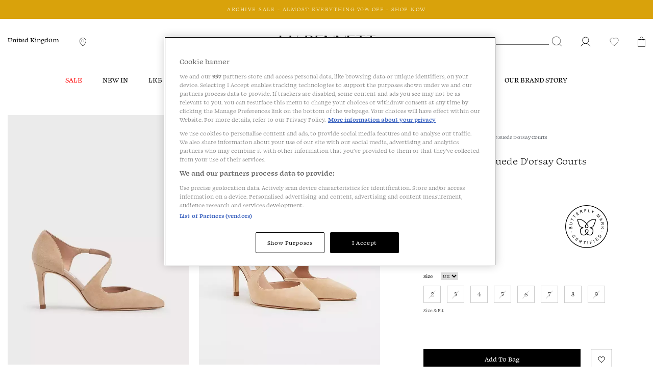

--- FILE ---
content_type: text/html;charset=UTF-8
request_url: https://www.lkbennett.com/product/SOVICTORIASUEDEBeigeTrench~Victoria-Trench-Suede-Courts-Trench
body_size: 19975
content:
<!DOCTYPE html>
<html lang="en">
<head>
  <link rel="shortcut icon" type="image/x-icon" media="all" href="/_ui/responsive/theme-lkb-default/images/favicon.ico"/>
  <link rel="preload" href="/_ui/responsive/theme-lkb-default/fonts/Swear_Text-Regular.woff2?" as="font" type="font/woff2" crossorigin>
  <link rel="preload" href="/_ui/responsive/theme-lkb-default/fonts/Swear_Text-Bold.woff2?" as="font" type="font/woff2" crossorigin>
  <link rel="preload" href="/_ui/responsive/theme-lkb-default/fonts/Swear_Text-Medium.woff2?" as="font" type="font/woff2" crossorigin>
  <link rel="preload" href="/_ui/responsive/theme-lkb-default/fonts/Swear_Text-Light.woff2?" as="font" type="font/woff2" crossorigin>
  <link rel="preload" href="/_ui/responsive/theme-lkb-default/fonts/lkb-icons.woff?yna28q" as="font" type="font/woff" crossorigin>
  <link rel="preload" href="/_ui/responsive/theme-lkb-default/css/style.min.css" as="style">
  <link rel="preload" href="/_ui/responsive/theme-lkb-default/css/graphene-theme.css" as="style">
  <link rel="preload" href="/_ui/addons/globaleaddon/responsive/common/css/globaleaddon-custom.css" as="style">
  <link rel="preload" href="/_ui/addons/globaleaddon/responsive/common/css/globaleaddon.css" as="style">
  <link rel="preload" href="/_ui/responsive/base/dist/base.css" as="style">
  <link rel="preload" href="/_ui/responsive/base/dist/91.css" as="style"> <!-- Shared chunk id is generated automatically by Webpack, verify after build -->

  <link rel="preload" href="/_ui/responsive/base/dist/pdp.css" as="style">
  <meta charset="utf-8">
  <meta http-equiv="X-UA-Compatible" content="IE=edge">
  <meta name="google-site-verification" content="S5xFM3UxXPKxw0hopLQUkq20f5hIUTK9XmiR6b7c8ws"/>
  <meta name="viewport" content="width=device-width, initial-scale=1.0">

  <link href="https://www.lkbennett.com/product/SOVICTORIASUEDEBeigeTrench~Victoria-Trench-Suede-Courts-Trench" rel="canonical"/>
  <meta name="keywords">
<meta name="description" content="Victoria Trench Suede Courts">
<meta name="image" content="https://cdn.media.amplience.net/i/lkbennett/UK_AW20_OC_VICTORIA_TRENCH_SUEDEa/Victoria%20Trench%20Suede%20Open%20Courts.jpg?$productmainimage566$">
<link href="https://www.lkbennett.com/product/SOVICTORIASUEDEBeigeTrench~Victoria-Trench-Suede-Courts-Trench" hreflang="x-default" rel="alternate"/>
    <link href="https://www.lkbennett.com/product/SOVICTORIASUEDEBeigeTrench~Victoria-Trench-Suede-Courts-Trench" hreflang="en-gb" rel="alternate"/>
    <script 

>
    window.dataLayer = window.dataLayer || []; function gtag(){dataLayer.push(arguments);}
    gtag('set', 'developer_id.dNzMyY2', true);
    gtag('consent', 'default', {
      'ad_storage': 'denied',
      'ad_personalization': 'denied',
      'ad_user_data': 'denied',
      'analytics_storage': 'denied',
      'wait_for_update': 500
    });
  </script>

  

      <script 

 type="text/javascript" src="//cdn.ometria.com/tags/d6face57ec3ae021.js"></script>
    <script 

 src="https://cdn-ukwest.onetrust.com/scripttemplates/otSDKStub.js" data-document-language="true" type="text/javascript" charset="UTF-8" data-domain-script="a13355f1-2379-46ad-84fd-6989316f0bc4" ></script>
	      <script 

 type="text/javascript">
	        function OptanonWrapper() { }
	      </script>
	    <link rel="preconnect" href="https://www.googletagmanager.com">
  <link rel="preconnect" href="https://cdn.media.amplience.net">

  <!-- Google Tag Manager -->
	<script 

 data-cookieconsent="ignore">
			(function(w, d, s, l, i) {
				w[l] = w[l] || [];
				w[l].push({
					'gtm.start' : new Date().getTime(),
					event : 'gtm.js'
				});
				var f = d.getElementsByTagName(s)[0], j = d.createElement(s), dl = l != 'dataLayer' ? '&l='
						+ l
						: '';
				j.async = true;
				j.src = '//www.googletagmanager.com/gtm.js?id=' + i + dl;
				f.parentNode.insertBefore(j, f);
			})(window, document, 'script', 'dataLayer', 'GTM-PWWK9R');
	</script>
	<!-- end Google Tag Manager -->
<script 

>
    var searchQuery = location.search.split("=");
    var searchWord = decodeURIComponent((searchQuery[1] + '').replace(/\+/g, '%20'));

    if (searchQuery[0] === "?text") {
      window.top.document.title = "Search " + searchWord + " | LKBennett-UK";
    }

    window.CSRFToken = '1d7789f4-98c4-460c-9ba9-315372e148ec';
  </script>
  <title>
    Victoria Trench Suede Courts</title>

  <link rel="stylesheet" type="text/css" media="all" href="/_ui/responsive/theme-lkb-default/css/style.min.css"/>

<link rel="stylesheet" type="text/css" media="all" href="/_ui/addons/globaleaddon/responsive/common/css/globaleaddon.css"/>
    <link href="/_ui/responsive/base/dist/base.css" rel="stylesheet">
<link href="/_ui/responsive/base/dist/91.css" rel="stylesheet"> <!-- Shared chunk id is generated automatically by Webpack, verify after build -->

<link href="/_ui/responsive/base/dist/pdp.css" rel="stylesheet">
<link rel="stylesheet" type="text/css" media="all" href="/_ui/responsive/theme-lkb-default/css/graphene-theme.css"/><style type="text/css">
    .site-header--transparent {
        background-color: rgba(0,0,0, .5);
    }

    .site-header--transparent .header-scroll-navigation,
    .site-header--transparent .lkb__nav-section:hover,
    .site-header--transparent:hover,
    .site-header--transparent .lkb__sub-navigation,
    .site-header--transparent .header-scroll-navigation .lkb__nav-section,
    .site-header--transparent .popover,
    .site-header--transparent .btn,
    .site-header--transparent .lkb__nav-child-entry-three,
    .site-header--transparent .lkb__nav-child-entry-two,
    .site-header--transparent .lkb__nav-change-currency,
    .site-header--transparent .lkb__nav-currency--selector-a {
        background-color: rgb(0,0,0);
    }

    .site-header--transparent .mini-cart-count,
    .site-header--transparent .wishlist-count {
        border: 2px solid rgba(0,0,0, .5);
    }

    .site-header--transparent:hover .mini-cart-count,
    .site-header--transparent:hover .wishlist-count,
    .site-header--transparent .header-scroll-navigation .mini-cart-count,
    .site-header--transparent .header-scroll-navigation .wishlist-count,
    .site-header--transparent .__scrolling .mini-cart-count,
    .site-header--transparent .__scrolling .wishlist-count {
        border: 2px solid rgb(0,0,0);
    }

    @media screen and (max-width: 1023px) {
        .site-header--transparent .header-top-section.__scrolling,
        .site-header--transparent .lkb__navigation-wrapper,
        .site-header--transparent .lkb__nav-parent-entry {
            background-color: rgb(0,0,0);
        }
    }
</style>
<!--  QUBIT DEBUG INFO
		qubitInstance=d3c3cq33003psk.cloudfront.net/opentag-56502-lkbennettukstaging.js
		cmsPage.name=Product Details
		pageType=Product
	
	-->
	
<script 

 type="text/javascript">
window.universal_variable = { 
	"version": "1.2.0",
	"page": {
		
						"type": "Product"
					
		, "breadcrumb": [
		
			"Collections",
			"Sale",
			"Victoria Beige Suede D'orsay Courts"
		]
	
	},
	
	"user" : {
		"language": "en"
	}
	
	
		, "product" : {
			"id": "SOVICTORIASUEDEBeigeTrench",
			"sku_code": "SOVICTORIASUEDEBeigeTrench",
		    "url": "/product/SOVICTORIASUEDEBeigeTrench~Victoria-Trench-Suede-Courts-Trench",
		    "name": "Victoria Beige Suede D&#039;orsay Courts",
		    "description": "&lt;p&gt;Our Victoria courts, with their stylish d&amp;#39;orsay cut, look beautiful on the foot. Crafted in Spain from beige suede, this sleek style has a pointed toe, asymmetric cut-out detail and a slender 85mm stiletto heel. Wear Victoria as an alternative to a full court for a little added interest.&lt;/p&gt;",
		    "manufacturer": "",
		    "category": "Sale",
		    
		    	"subcategory": "The Archive Sale",
		    
            "stock": 0,
	    		
		    "currency": "GBP",
		    "unit_price": 195.0,
		    "unit_sale_price": 97.0,
		    "color":"Trench",
		    "heelHeight": "Heel Height: 8.5cm / 3.3",
            "madeIn": "",
            "toeShape": "",
            "sleeveLength": "",
            "style": "D'orsay Courts"
		}
	
	, "material" : {
	    	"fabric": "Upper Material: 100% Leather<br>Sole: 100% Leather<br>Lining: 100% Leather"
	   
	}

	
		, "basket" : {
			"subtotal_include_tax": true
			
		}
				
		
		
		  
	
	
};
</script>





  







<script 

 type="text/plain" class="optanon-category-C0002" src="https://tag.getamigo.io/js/48f808d90c2621606df21eb351d3f13dc734025448ba47b4a2f341f62714a6c9/load.js"></script>
</head>

<body class="page-productDetails pageType-ProductPage template-pages-product-productLayout1Page  smartedit-page-uid-productDetails smartedit-page-uuid-eyJpdGVtSWQiOiJwcm9kdWN0RGV0YWlscyIsImNhdGFsb2dJZCI6ImxrYi11a0NvbnRlbnRDYXRhbG9nIiwiY2F0YWxvZ1ZlcnNpb24iOiJPbmxpbmUifQ== smartedit-catalog-version-uuid-lkb-ukContentCatalog/Online  language-en">

<!-- Google Tag Manager -->
	<noscript>
		<iframe src="//www.googletagmanager.com/ns.html?id=GTM-PWWK9R"
			height="0" width="0" style="display: none; visibility: hidden"></iframe>
	</noscript>
	<!-- end Google Tag Manager -->
<main data-currency-iso-code="GBP" class="">
      <a href="#skip-to-content" class="skiptocontent" data-role="none">text.skipToContent</a>
      <a href="#skiptonavigation" class="skiptonavigation" data-role="none">text.skipToNavigation</a>

      <header class="main-header main-header-md site-header--fixed  site-header--theme-black jsSiteHeader">
    <div class="main-header__top-banner js-main-header__top-banner">
            <div class="content"><div id="GlobaleFreeShippingBannerContainer"></div></div>








<div class="debug-info-for-8824732910652" hidden>
    debug-info-for-8824732910652 type LKBTimedBannerComponent
    <p>pk: 8824732910652</p>
    <p>uid: clone_cmsitem_00380008_00005004_00005008_00009002_00009003_00010003_00010004_00010006__00168095</p>
    <p>name:      ARCHIVE SALE - ALMOST EVERYTHING 70% OFF - SHOP NOW</p>
    <p>displayBanner: false</p>
    <p>countries: GBP, EUR, USD, AED, AUD, BGN, CAD, CHF, CZK, DKK, HUF, NOK, PLN, RON, SEK</p>
    <p>visible: true</p>

    
    <p>from 2026/01/07 02:55</p>
    <p>until 2026/01/23 02:55</p>
    <p>now 2026/01/21 01:34</p>

    <p>should display on country: true</p>
    <p>should display dates: true and true</p>

    <p>checkoutDisplay: false</p>
    <p>messageDesktop: <a href="/The-Archive-Sale/c/theoutletsale" title="Shop Now">ARCHIVE SALE - ALMOST EVERYTHING 70% OFF - SHOP NOW</a>|</p>
    <p>messageTablet: <a href="/The-Archive-Sale/c/theoutletsale" title="Shop Now">ARCHIVE SALE - ALMOST EVERYTHING 70% OFF - SHOP NOW</a>|</p>
    <p>messageMobile: <a href="/The-Archive-Sale/c/theoutletsale" title="Shop Now">ARCHIVE SALE - ALMOST EVERYTHING 70% OFF - SHOP NOW</a>|</p>
</div>


    <!-- Component is active && current country is set on cookie -->
    
        
        
            
            
        
    
<style>
        :root {
            --text-color: #FFFFFF;
        }
    </style>

    <div class="js-discount-message-wrapper discount-message-wrapper discount-message-wrapper--color"  data-country="GBP, EUR, USD, AED, AUD, BGN, CAD, CHF, CZK, DKK, HUF, NOK, PLN, RON, SEK" style="min-height: 38px">
            <div class="discount-message visible-md visible-lg" style="font-size: 11px; color: #FFFFFF; background-color: #d9a20b;">
                <div class="discount-message-static">
                    <div><a href="/The-Archive-Sale/c/theoutletsale" title="Shop Now">ARCHIVE SALE - ALMOST EVERYTHING 70% OFF - SHOP NOW</a></div>
                    </div>
            </div>
            <div class="discount-message visible-sm" style="font-size: 11px; color: #FFFFFF; background-color: #d9a20b;">
                <div class="discount-message-static">
                    <div><a href="/The-Archive-Sale/c/theoutletsale" title="Shop Now">ARCHIVE SALE - ALMOST EVERYTHING 70% OFF - SHOP NOW</a></div>
                    </div>
            </div>
            <div class="discount-message visible-xs" style="font-size: 11px; color: #FFFFFF; background-color: #d9a20b;">
                <div class="discount-message-static">
                    <div><a href="/The-Archive-Sale/c/theoutletsale" title="Shop Now">ARCHIVE SALE - ALMOST EVERYTHING 70% OFF - SHOP NOW</a></div>
                    </div>
            </div>
        </div>
    </div>
    <div class="container-fluid header-no-scroll">
        <div class="row header-top-section searchOpen">
            <div class="header-top--content">
                <div class="col-md-5 hidden-xs hidden-sm">
                    <div class="header-no-scroll hidden-xs hidden-sm pull-left">
                        <span class="curr__isocode hidden"></span>
                        <link rel="stylesheet" href="/_ui/addons/globaleaddon/responsive/common/css/globaleaddon-custom.css" />
    <div id="GlobaleSwitcher">
            <div class="js-globale-country-name header-change-country" role="button">
                United Kingdom</div>
    </div>
</div>

                    <div class="header-no-scroll hidden-xs popover-store jspopover-store pull-left">
                        <a href="/navigation/store-locator-help" class="anchor--plain jsstorepopover storeFinderPopover"
                           data-toggle="popover" rel="popover" data-placement="bottom" data-trigger="hover">
                            <img alt="Store Locator" width="20" height="20"
                                 src="/_ui/responsive/theme-lkb-default/images/ph-map-pin_regular_black.svg">
                        </a>
                    </div>
                    </div>
                <div class="col-md-2 text-center hidden-xs hidden-sm">
                    <a href="/">
                        <img title="LK Bennett" alt="LK Bennett" width="188" height="51"
                             src="/_ui/responsive/theme-lkb-default/images/logo_lkbennett_black.svg">
                    </a>
                </div>
                <div class="col-xs-6 visible-xs visible-sm">
                    <div class="button--onlyicon pull-left">
                        <button class="js-toggle-sm-navigation visible-xs visible-sm sm-menu-btn" type="button">
                            <img class="lkb-hamburger-menu" alt="Menu" width="24" height="24"
                                 src="/_ui/responsive/theme-lkb-default/images/ph-list_new_regular_black.svg">
                        </button>
                    </div>
                    <div class="header-no-scroll form-search-container pull-left hidden-xs hidden-sm js-search-icon-nav">
                        <div class="visible-md visible-lg header-no-scroll">
                            <div class="site-search ui-front">
	<form class="desktopSearch" name="search_form_SearchBox" method="get" action="/search/" role="search" aria-label="Desktop Search">
		<div class="input-group">
			<input type="text"
					class="form-control js-site-search-input" name="text" value=""
					maxlength="100" placeholder="" aria-label="Search">
			<span class="input-group-btn"> <button class="btn btn-link" type="submit">

						<img alt="Search" width="20" height="20" src="/_ui/responsive/theme-lkb-default/images/ph-magnifying-glass_new_regular_black.svg">
					</button>
				</span>
		</div>
	</form>

</div>
</div>
                        <img alt="Search" width="20" height="20" class="js-search-smallDevices visible-xs visible-sm"
                             src="/_ui/responsive/theme-lkb-default/images/ph-magnifying-glass_new_regular_black.svg">
                    </div>
                </div>
                <div class="col-xs-6 col-md-5">
                    <div class="jsMiniCartPopUpContainer popover-basket pull-right hidden-xs hidden-sm">
                        <a href="/cart" class="popoverData anchor--plain minicartpopover"
                           data-toggle="popover" rel="popover" data-placement="bottom" data-trigger="hover">
                            <img alt="Shopping Cart" width="15" height="15"
                                 src="/_ui/responsive/theme-lkb-default/images/ph-handbag-simple_new_regular_black.svg">
                            <span class="jsMiniCartCount mini-cart-count hidden"></span>
                        </a>
                    </div>
                    <div class="popover-wishlist jspopover-wishlist pull-right hidden-xs hidden-sm">
                        <a id="jsWishlistPopup" class="anchor--plain wishlistpopover" href="#" title="Favourites">
                            <img alt="Wishlist" width="20" height="20"
                                 src="/_ui/responsive/theme-lkb-default/images/ph-heart_new_regular_black.svg">
                            <div id="headerWishlistMountTarget"></div>
                        </a>
                    </div>
                    <div class="popover-signIn jspopover-signIn pull-right hidden-xs hidden-sm">
                        <a id="jsSignInPopup" class="anchor--plain jsSignInPopup signInPopover">
                            <img alt="Sign In" width="20" height="20"
                                 src="/_ui/responsive/theme-lkb-default/images/ph-user_new_regular_black.svg">
                        </a>
                    </div>
                    <div class="header-no-scroll form-search-container pull-right hidden-xs hidden-sm">
                        <div class="visible-md visible-lg header-no-scroll">
                            <div class="site-search ui-front">
	<form class="desktopSearch" name="search_form_SearchBox" method="get" action="/search/" role="search" aria-label="Desktop Search">
		<div class="input-group">
			<input type="text"
					class="form-control js-site-search-input" name="text" value=""
					maxlength="100" placeholder="" aria-label="Search">
			<span class="input-group-btn"> <button class="btn btn-link" type="submit">

						<img alt="Search" width="20" height="20" src="/_ui/responsive/theme-lkb-default/images/ph-magnifying-glass_new_regular_black.svg">
					</button>
				</span>
		</div>
	</form>

</div>
</div>
                        <img alt="Search" width="20" height="20" class="js-search-smallDevices visible-xs visible-sm"
                             src="/_ui/responsive/theme-lkb-default/images/ph-magnifying-glass_new_regular_black.svg">
                    </div>
                    <div class="jsMiniCartPopUpContainer popover-basket pull-right hidden-md hidden-lg">
                        <a href="/cart" class="popoverData anchor--plain minicartpopover"
                           data-toggle="popover" rel="popover" data-placement="bottom" data-trigger="hover">
                            <img alt="Shopping Cart" width="21" height="21"
                                 src="/_ui/responsive/theme-lkb-default/images/ph-handbag-simple_new_regular_black.svg">
                            <span class="jsMiniCartCount mini-cart-count hidden"></span>
                        </a>
                    </div>
                    <div class="popover-wishlist jspopover-wishlist pull-right hidden-md hidden-lg">
                        <a id="jsWishlistPopup" class="anchor--plain wishlistpopover" href="#" title="Favourites">
                            <img alt="Wishlist" width="32" height="32"
                                 src="/_ui/responsive/theme-lkb-default/images/ph-heart_new_regular_black.svg">
                            <div id="headerWishlistMountTargetMobile"></div>
                        </a>
                    </div>
                </div>
                <a href="/" class="lkb-site-logo-mobile-wrapper visible-xs visible-sm">
                    <img class="lkb-site-logo-mobile" title="LK Bennett" alt="LK Bennett" width="150" height="27"
                         src="/_ui/responsive/theme-lkb-default/images/logo_lkbennett_black.svg">
                </a>
            </div>
            <div class="mobileSearchBar js-mobile-search-bar searchOpen hidden-md hidden-lg show">
                <div class="js-search-bar bs-1x form-search-container __mobile text-center">
                    <div class="form-search-container__close">
                        <img src="/_ui/responsive/theme-lkb-default/images/ph-x_new_fill_black.svg"
                             alt="Close Icon" width="14" height="20" class="js-search-close">
                    </div>
                    <form id="mobileSearch" name="mobile_SearchBox" method="get" action="/search/" role="search" aria-label="Mobile Search">
                        <input id="searchMobile" name="text" type="search" placeholder="Find what you're looking for" aria-label="Search" />
                        <span class="form-search-container__search-icon hidden-md hidden-lg">
                            <img alt="Search" width="20" height="20" class="js-mobile-search-submit"
                                 src="/_ui/responsive/theme-lkb-default/images/ph-magnifying-glass_new_regular_black.svg">
                        </span>
                    </form>
                </div>
            </div>

        </div>
        <div class="hidden-xs hidden-sm col-md-12 accNavComponentDesktop collapse" id="accNavComponentDesktop">
            <ul class=""></ul>
        </div>


    </div>

    <a id="skiptonavigation"></a>
    <div class="container-fluid">
	<div class="row">
		<div class="nav-mobile-overlay animation show-md show-lg">
<div class="lkb__navigation-wrapper js-lkb-nav-wrapper">

    <div class="hidden-xs hidden-sm header-scroll header-scroll-logo">
        <div class="site-logo">
            <a href="/"> <img title="LK Bennett" alt="LK Bennett"  width="62" height="28" src="/_ui/responsive/theme-lkb-default/images/logo_lkb_black.svg">
            </a>
        </div>
    </div>
    <div class="lkb__mobile-nav-header visible-xs visible-sm" style="height: 44px">
        <div class="button--onlyicon pull-left lkb__mobile-nav-close-btn">
            <button class="js-toggle-sm-navigation visible-xs visible-sm sm-menu-btn" type="button">
                <img loading="lazy" class="lkb-close-menu" alt="Menu" width="14" height="14" src="/_ui/responsive/theme-lkb-default/images/ph-x_new_fill_black.svg">
            </button>
        </div>
        <div class="header-no-scroll form-search-container pull-left hidden-xs hidden-sm js-search-icon-nav-menu">
            <div class="visible-md visible-lg header-no-scroll">
                <div class="site-search ui-front">
	<form class="desktopSearch" name="search_form_SearchBox" method="get" action="/search/" role="search" aria-label="Desktop Search">
		<div class="input-group">
			<input type="text"
					class="form-control js-site-search-input" name="text" value=""
					maxlength="100" placeholder="" aria-label="Search">
			<span class="input-group-btn"> <button class="btn btn-link" type="submit">

						<img alt="Search" width="20" height="20" src="/_ui/responsive/theme-lkb-default/images/ph-magnifying-glass_new_regular_black.svg">
					</button>
				</span>
		</div>
	</form>

</div>
</div>
            <img alt="Search" width="20" height="20" class="js-search-smallDevices-nav visible-xs visible-sm"
                 src="/_ui/responsive/theme-lkb-default/images/ph-magnifying-glass_new_regular_black.svg">
        </div>
        <div class="jsMiniCartPopUpContainer popover-basket pull-right hidden-md hidden-lg">
            <a href="/cart" class="popoverData anchor--plain minicartpopover"
               data-toggle="popover" rel="popover" data-placement="bottom" data-trigger="hover" >
                <img alt="Shopping Cart"  width="21" height="21"
                     src="/_ui/responsive/theme-lkb-default/images/ph-handbag-simple_new_regular_black.svg">
                <span class="jsMiniCartCount mini-cart-count hidden"></span>
            </a>
        </div>
        <div class="popover-wishlist jspopover-wishlist pull-right hidden-md hidden-lg">
            <a id="jsWishlistPopup" class="anchor--plain wishlistpopover" href="#" title="Favourites">
                <img alt="Wishlist" width="32" height="32"
                     src="/_ui/responsive/theme-lkb-default/images/ph-heart_new_regular_black.svg">
                <div id="headerWishlistMountTargetNav"></div>
            </a>
        </div>
        <a href="/" class="lkb-site-logo-mobile-wrapper visible-xs visible-sm">
            <img class="lkb-site-logo-mobile" alt="LK Bennett" width="150" height="27"
                 src="/_ui/responsive/theme-lkb-default/images/logo_lkbennett_black.svg">
        </a>
    </div>
    <div class="mobileSearchBar js-mobile-search-bar-nav header-top-section header-top-section--nav  hidden-md hidden-lg show">
        <div class="js-search-bar bs-1x form-search-container __mobile form-search-container--mobile-nav text-center">
            <div class="form-search-container__close form-search-container__close--nav">
                <img src="/_ui/responsive/theme-lkb-default/images/ph-x_new_fill_black.svg"
                     alt="Close Icon" width="14" height="20" class="js-search-close-nav" >
            </div>
            <form id="mobileSearch" name="mobile_SearchBox" method="get" action="/search/" role="search" aria-label="Mobile Search">
                <input id="searchMobile" name="text" type="search" placeholder="Find what you're looking for..." aria-label="Search" />
                <span class="form-search-container__search-icon form-search-container__search-icon--nav hidden-md hidden-lg">
                        <img alt="Search" width="20" height="20" class="js-mobile-search-submit"
                             src="/_ui/responsive/theme-lkb-default/images/ph-magnifying-glass_new_regular_black.svg" >
                    </span>
            </form>
        </div>
    </div>
    <div class="lkb__mobile-nav--landscape-mode">
        <nav class="lkb__mobile-nav-scrollable-section js-mobile-nav-scrollable-section">
            <ul class="lkb__nav-section mobile-nav-menu">
                <div class="debug-info-for-8810642048060" hidden>
    <p>pk: 8810642048060</p>
    <p>type: CategoryNavigationComponent</p>
    <p>uid: LKBUKCategoryNavComponent</p>
    <p>name: LKB UK Category Navigation Component</p>
    <p>visible: true</p>
</div>
<li class=" AUTO lkb__nav-has-parent-entry js-nav-has-parent-entry" data-colour="#FF0000">
        <div class="lkb__nav-parent-entry ">
            <div class="yCmsComponent ">
<a href="/Sale"  title="Sale" >Sale</a></div><span class="lkb-chevron--right lkb-chevron--black lkb-chevron--nav-cat visible-xs visible-sm"></span>
        </div>

        <div class="lkb__sub-navigation">
                <div class="lkb__sub-navigation-wrapper">
                    <div class="lkb__nav-middle-container-wrapper js-nav-middle-container animation">
                        <div class="js-back-button lkb__navigation-back-button hidden-md hidden-lg">Back</div>
                        <div class="lkb__nav-middle-container js-lkb-nav-middle-container">
                                    <div class="lkb__sub-navigation-section">
                                        <div class="lkb__sub-navigation-section-column">
                                            <div class="lkb__links">
                                                <div class="lkb__links-title js-second-level-categ js-showParentEntries"><span class="lkb-chevron--right lkb-chevron--nav-subcat js-chevron-subcat-rotate lkb-chevron--black visible-xs visible-sm"></span><span>Sale</span></div>
                                                <ul class="lkb__sub-navigation-list hide-on-mobile animation lkb__nav_link--plain lkb__sub-navigation-list__parent_node js-toggle-level-two-mobile">
                                                    <li class="yCmsComponent lkb__nav-child-entry-three">
<a href="/Sale"  title="View All" >View All</a></li><li class="yCmsComponent lkb__nav-child-entry-three">
<a href="/Sale/Clothing"  title="Clothing" >Clothing</a></li><li class="yCmsComponent lkb__nav-child-entry-three">
<a href="/Sale/Clothing/Dresses"  title="Dresses" >Dresses</a></li><li class="yCmsComponent lkb__nav-child-entry-three">
<a href="/Sale/Shoes"  title="Shoes" >Shoes</a></li><li class="yCmsComponent lkb__nav-child-entry-three">
<a href="/Sale/Boots"  title="Boots" >Boots</a></li><li class="yCmsComponent lkb__nav-child-entry-three">
<a href="/Sale/Handbags"  title="Handbags" >Handbags</a></li><li class="yCmsComponent lkb__nav-child-entry-three">
<a href="/Sale/Accessories"  title="Accessories" >Accessories</a></li></ul>
                                            </div>
                                        </div>
                                    </div>
                                </div>
                            </div>

                    <div class="hidden-xs hidden-sm nav-image-panel" style="display: flex">
                            </div>
                    </div>
            </div>
            <div class="lkb__dropdown-overlay hidden-xs hidden-sm"></div>
        </li>
    <li class=" AUTO lkb__nav-has-parent-entry js-nav-has-parent-entry" data-colour="">
        <div class="lkb__nav-parent-entry ">
            <div class="yCmsComponent ">
<a href="/New-Arrivals"  title="New In" >New In</a></div><span class="lkb-chevron--right lkb-chevron--black lkb-chevron--nav-cat visible-xs visible-sm"></span>
        </div>

        <div class="lkb__sub-navigation">
                <div class="lkb__sub-navigation-wrapper">
                    <div class="lkb__nav-middle-container-wrapper js-nav-middle-container animation">
                        <div class="js-back-button lkb__navigation-back-button hidden-md hidden-lg">Back</div>
                        <div class="lkb__nav-middle-container js-lkb-nav-middle-container">
                                    <div class="lkb__sub-navigation-section">
                                        <div class="lkb__sub-navigation-section-column">
                                            <div class="lkb__links">
                                                <div class="lkb__links-title js-second-level-categ js-showParentEntries"><span class="lkb-chevron--right lkb-chevron--nav-subcat js-chevron-subcat-rotate lkb-chevron--black visible-xs visible-sm"></span><span>New In</span></div>
                                                <ul class="lkb__sub-navigation-list hide-on-mobile animation lkb__nav_link--plain lkb__sub-navigation-list__parent_node js-toggle-level-two-mobile">
                                                    <li class="yCmsComponent lkb__nav-child-entry-three">
<a href="/New-Arrivals"  title="View All" >View All</a></li><li class="yCmsComponent lkb__nav-child-entry-three">
<a href="/New-Arrivals/Clothing/Dresses"  title="Dresses" >Dresses</a></li><li class="yCmsComponent lkb__nav-child-entry-three">
<a href="/New-Arrivals/Clothing"  title="Clothing" >Clothing</a></li><li class="yCmsComponent lkb__nav-child-entry-three">
<a href="/New-Arrivals/Shoes"  title="Shoes" >Shoes</a></li><li class="yCmsComponent lkb__nav-child-entry-three">
<a href="/New-Arrivals/Handbags"  title="Handbags" >Handbags</a></li><li class="yCmsComponent lkb__nav-child-entry-three">
<a href="/New-Arrivals/Accessories"  title="Accessories" >Accessories</a></li></ul>
                                            </div>
                                        </div>
                                    </div>
                                </div>
                            <div class="lkb__nav-middle-container js-lkb-nav-middle-container">
                                    <div class="lkb__sub-navigation-section">
                                        <div class="lkb__sub-navigation-section-column">
                                            <div class="lkb__links">
                                                <div class="lkb__links-title js-second-level-categ "><span class="lkb-chevron--right lkb-chevron--nav-subcat js-chevron-subcat-rotate lkb-chevron--black visible-xs visible-sm"></span><span>Collections</span></div>
                                                <ul class="lkb__sub-navigation-list hide-on-mobile animation lkb__nav_link--plain lkb__sub-navigation-list__parent_node js-toggle-level-two-mobile">
                                                    <li class="yCmsComponent lkb__nav-child-entry-three">
<a href="/Occasionwear/Partywear"  title="Partywear" >Partywear</a></li><li class="yCmsComponent lkb__nav-child-entry-three">
<a href="/Ascot-x-LKB"  title="Ascot x LKB" >Ascot x LKB</a></li><li class="yCmsComponent lkb__nav-child-entry-three">
<a href="/clothing/monogram-clothing"  title="Monogram" >Monogram</a></li><li class="yCmsComponent lkb__nav-child-entry-three">
<a href="/lkb-london"  title="LKB London  " >LKB London  </a></li><li class="yCmsComponent lkb__nav-child-entry-three">
<a href="/Clothing/Petite"  title="Petite" >Petite</a></li><li class="yCmsComponent lkb__nav-child-entry-three">
<a href="/Clothing/Signature-Collection"  title="Signature Collection" >Signature Collection</a></li></ul>
                                            </div>
                                        </div>
                                    </div>
                                </div>
                            </div>

                    <div class="hidden-xs hidden-sm nav-image-panel" style="display: flex">
                            <a href="/clothing/dresses"><img width="280" height="310" alt="" class="nav-image-panel__double" src="https://cdn.media.amplience.net/i/lkbennett/nav_spot_dresses"/></a>
                                <a href="/shoes"><img width="280" height="310" alt="" class="nav-image-panel__double" src="https://cdn.media.amplience.net/i/lkbennett/nav_spot_shoes"/></a>
                            </div>
                    </div>
            </div>
            <div class="lkb__dropdown-overlay hidden-xs hidden-sm"></div>
        </li>
    <li class=" AUTO lkb__nav-has-parent-entry js-nav-has-parent-entry" data-colour="">
        <div class="lkb__nav-parent-entry ">
            <div class="yCmsComponent ">
<a href="/lkb-london"  title="LKB LONDON" >LKB LONDON</a></div><span class="lkb-chevron--right lkb-chevron--black lkb-chevron--nav-cat visible-xs visible-sm"></span>
        </div>

        <div class="lkb__sub-navigation">
                <div class="lkb__sub-navigation-wrapper">
                    <div class="lkb__nav-middle-container-wrapper js-nav-middle-container animation">
                        <div class="js-back-button lkb__navigation-back-button hidden-md hidden-lg">Back</div>
                        <div class="lkb__nav-middle-container js-lkb-nav-middle-container">
                                    <div class="lkb__sub-navigation-section">
                                        <div class="lkb__sub-navigation-section-column">
                                            <div class="lkb__links">
                                                <div class="lkb__links-title js-second-level-categ js-showParentEntries"><span class="lkb-chevron--right lkb-chevron--nav-subcat js-chevron-subcat-rotate lkb-chevron--black visible-xs visible-sm"></span><span>LKB LONDON</span></div>
                                                <ul class="lkb__sub-navigation-list hide-on-mobile animation lkb__nav_link--plain lkb__sub-navigation-list__parent_node js-toggle-level-two-mobile">
                                                    <li class="yCmsComponent lkb__nav-child-entry-three">
<a href="/lkb-london"  title="LKB London Collection" >LKB London Collection</a></li><li class="yCmsComponent lkb__nav-child-entry-three">
<a href="/lkb-london/clothing"  title="LKB London Clothing " >LKB London Clothing </a></li><li class="yCmsComponent lkb__nav-child-entry-three">
<a href="/lkb-london/clothing/dresses"  title="LKB London Dresses" >LKB London Dresses</a></li><li class="yCmsComponent lkb__nav-child-entry-three">
<a href="/lkb-london/shoes"  title="LKB London Shoes " >LKB London Shoes </a></li><li class="yCmsComponent lkb__nav-child-entry-three">
<a href="/lkb-london/handbags"  title="LKB London Handbags" >LKB London Handbags</a></li></ul>
                                            </div>
                                        </div>
                                    </div>
                                </div>
                            </div>

                    </div>
            </div>
            <div class="lkb__dropdown-overlay hidden-xs hidden-sm"></div>
        </li>
    <li class=" AUTO lkb__nav-has-parent-entry js-nav-has-parent-entry" data-colour="">
        <div class="lkb__nav-parent-entry ">
            <div class="yCmsComponent ">
<a href="/Clothing/Dresses"  title="Dresses" >Dresses</a></div><span class="lkb-chevron--right lkb-chevron--black lkb-chevron--nav-cat visible-xs visible-sm"></span>
        </div>

        <div class="lkb__sub-navigation">
                <div class="lkb__sub-navigation-wrapper">
                    <div class="lkb__nav-middle-container-wrapper js-nav-middle-container animation">
                        <div class="js-back-button lkb__navigation-back-button hidden-md hidden-lg">Back</div>
                        <div class="lkb__nav-middle-container js-lkb-nav-middle-container">
                                    <div class="lkb__sub-navigation-section">
                                        <div class="lkb__sub-navigation-section-column">
                                            <div class="lkb__links">
                                                <div class="lkb__links-title js-second-level-categ js-showParentEntries"><span class="lkb-chevron--right lkb-chevron--nav-subcat js-chevron-subcat-rotate lkb-chevron--black visible-xs visible-sm"></span><span>Dresses</span></div>
                                                <ul class="lkb__sub-navigation-list hide-on-mobile animation lkb__nav_link--plain lkb__sub-navigation-list__parent_node js-toggle-level-two-mobile">
                                                    <li class="yCmsComponent lkb__nav-child-entry-three">
<a href="/Clothing/Dresses"  title="View All" >View All</a></li><li class="yCmsComponent lkb__nav-child-entry-three">
<a href="/Workwear/Dresses"  title="Workwear Dresses" >Workwear Dresses</a></li><li class="yCmsComponent lkb__nav-child-entry-three">
<a href="/Shirt-Dresses"  title="Shirt Dresses" >Shirt Dresses</a></li><li class="yCmsComponent lkb__nav-child-entry-three">
<a href="/clothing/dresses/midi-dresses"  title="Midi Dresses" >Midi Dresses</a></li><li class="yCmsComponent lkb__nav-child-entry-three">
<a href="/clothing/dresses/maxi-dresses"  title="Maxi Dresses" >Maxi Dresses</a></li><li class="yCmsComponent lkb__nav-child-entry-three">
<a href="/clothing/dresses/silk-dresses"  title="Silk Dresses" >Silk Dresses</a></li><li class="yCmsComponent lkb__nav-child-entry-three">
<a href="/Tweed-Dresses"  title="Tweed Dresses" >Tweed Dresses</a></li><li class="yCmsComponent lkb__nav-child-entry-three">
<a href="/Clothing/Dresses/long-sleeve-dresses"  title="Long Sleeve Dresses" >Long Sleeve Dresses</a></li></ul>
                                            </div>
                                        </div>
                                    </div>
                                </div>
                            <div class="lkb__nav-middle-container js-lkb-nav-middle-container">
                                    <div class="lkb__sub-navigation-section">
                                        <div class="lkb__sub-navigation-section-column">
                                            <div class="lkb__links">
                                                <div class="lkb__links-title js-second-level-categ "><span class="lkb-chevron--right lkb-chevron--nav-subcat js-chevron-subcat-rotate lkb-chevron--black visible-xs visible-sm"></span><span>Edit</span></div>
                                                <ul class="lkb__sub-navigation-list hide-on-mobile animation lkb__nav_link--plain lkb__sub-navigation-list__parent_node js-toggle-level-two-mobile">
                                                    <li class="yCmsComponent lkb__nav-child-entry-three">
<a href="/Clothing/Race-Day-Dresses"  title="Race Day Dresses" >Race Day Dresses</a></li><li class="yCmsComponent lkb__nav-child-entry-three">
<a href="/Occasionwear/Wedding/Wedding-Guest-Dresses"  title="Wedding Guest Dresses" >Wedding Guest Dresses</a></li><li class="yCmsComponent lkb__nav-child-entry-three">
<a href="/Occasionwear/Partywear/Party-Dresses"  title="Party Dresses" >Party Dresses</a></li><li class="yCmsComponent lkb__nav-child-entry-three">
<a href="/Clothing/Dresses/Print-Dresses"  title="Print Dresses" >Print Dresses</a></li><li class="yCmsComponent lkb__nav-child-entry-three">
<a href="/Clothing/Dresses/Fit-and-Flare"  title="Fit and Flare Dresses" >Fit and Flare Dresses</a></li><li class="yCmsComponent lkb__nav-child-entry-three">
<a href="/clothing/dresses/green-dresses"  title="Green Dresses" >Green Dresses</a></li><li class="yCmsComponent lkb__nav-child-entry-three">
<a href="/clothing/dresses/black-dresses"  title="Black Dresses" >Black Dresses</a></li></ul>
                                            </div>
                                        </div>
                                    </div>
                                </div>
                            </div>

                    </div>
            </div>
            <div class="lkb__dropdown-overlay hidden-xs hidden-sm"></div>
        </li>
    <li class=" AUTO lkb__nav-has-parent-entry js-nav-has-parent-entry" data-colour="">
        <div class="lkb__nav-parent-entry ">
            <div class="yCmsComponent ">
<a href="/Clothing"  title="Clothing" >Clothing</a></div><span class="lkb-chevron--right lkb-chevron--black lkb-chevron--nav-cat visible-xs visible-sm"></span>
        </div>

        <div class="lkb__sub-navigation">
                <div class="lkb__sub-navigation-wrapper">
                    <div class="lkb__nav-middle-container-wrapper js-nav-middle-container animation">
                        <div class="js-back-button lkb__navigation-back-button hidden-md hidden-lg">Back</div>
                        <div class="lkb__nav-middle-container js-lkb-nav-middle-container">
                                    <div class="lkb__sub-navigation-section">
                                        <div class="lkb__sub-navigation-section-column">
                                            <div class="lkb__links">
                                                <div class="lkb__links-title js-second-level-categ js-showParentEntries"><span class="lkb-chevron--right lkb-chevron--nav-subcat js-chevron-subcat-rotate lkb-chevron--black visible-xs visible-sm"></span><span>Clothing</span></div>
                                                <ul class="lkb__sub-navigation-list hide-on-mobile animation lkb__nav_link--plain lkb__sub-navigation-list__parent_node js-toggle-level-two-mobile">
                                                    <li class="yCmsComponent lkb__nav-child-entry-three">
<a href="/Clothing"  title="View All" >View All</a></li><li class="yCmsComponent lkb__nav-child-entry-three">
<a href="/Clothing/Dresses"  title="Dresses" >Dresses</a></li><li class="yCmsComponent lkb__nav-child-entry-three">
<a href="/Clothing/Coats-and-Jackets"  title="Coats & Jackets" >Coats & Jackets</a></li><li class="yCmsComponent lkb__nav-child-entry-three">
<a href="/Clothing/Tops"  title="Tops" >Tops</a></li><li class="yCmsComponent lkb__nav-child-entry-three">
<a href="/Clothing/Knitwear"  title="Knitwear" >Knitwear</a></li><li class="yCmsComponent lkb__nav-child-entry-three">
<a href="/Clothing/Trousers"  title="Trousers" >Trousers</a></li><li class="yCmsComponent lkb__nav-child-entry-three">
<a href="/Clothing/Skirts"  title="Skirts" >Skirts</a></li><li class="yCmsComponent lkb__nav-child-entry-three">
<a href="/Clothing/Tops/Shirts-and-Blouses"  title="Shirts and Blouses" >Shirts and Blouses</a></li></ul>
                                            </div>
                                        </div>
                                    </div>
                                </div>
                            <div class="lkb__nav-middle-container js-lkb-nav-middle-container">
                                    <div class="lkb__sub-navigation-section">
                                        <div class="lkb__sub-navigation-section-column">
                                            <div class="lkb__links">
                                                <div class="lkb__links-title js-second-level-categ "><span class="lkb-chevron--right lkb-chevron--nav-subcat js-chevron-subcat-rotate lkb-chevron--black visible-xs visible-sm"></span><span>Edit</span></div>
                                                <ul class="lkb__sub-navigation-list hide-on-mobile animation lkb__nav_link--plain lkb__sub-navigation-list__parent_node js-toggle-level-two-mobile">
                                                    <li class="yCmsComponent lkb__nav-child-entry-three">
<a href="/Clothing/Signature-Collection"  title="Signature Collection" >Signature Collection</a></li><li class="yCmsComponent lkb__nav-child-entry-three">
<a href="/Collections/Bestsellers"  title="Bestsellers" >Bestsellers</a></li><li class="yCmsComponent lkb__nav-child-entry-three">
<a href="/Occasionwear"  title="Occasionwear" >Occasionwear</a></li><li class="yCmsComponent lkb__nav-child-entry-three">
<a href="/Clothing/Petite"  title="Petite" >Petite</a></li><li class="yCmsComponent lkb__nav-child-entry-three">
<a href="/Workwear"  title="Workwear" >Workwear</a></li><li class="yCmsComponent lkb__nav-child-entry-three">
<a href="/Casual-Wear"  title="Casualwear" >Casualwear</a></li><li class="yCmsComponent lkb__nav-child-entry-three">
<a href="/Collections/Modest-Dressing"  title="Modest Dressing" >Modest Dressing</a></li><li class="yCmsComponent lkb__nav-child-entry-three">
<a href="/Denim"  title="Denim" >Denim</a></li><li class="yCmsComponent lkb__nav-child-entry-three">
<a href="/Floral-Prints"  title="Floral Prints" >Floral Prints</a></li><li class="yCmsComponent lkb__nav-child-entry-three">
<a href="/Clothing/Tweed"  title="Tweed" >Tweed</a></li></ul>
                                            </div>
                                        </div>
                                    </div>
                                </div>
                            <div class="lkb__nav-middle-container js-lkb-nav-middle-container">
                                    <div class="lkb__sub-navigation-section">
                                        <div class="lkb__sub-navigation-section-column">
                                            <div class="lkb__links">
                                                <div class="lkb__links-title js-second-level-categ "><span class="lkb-chevron--right lkb-chevron--nav-subcat js-chevron-subcat-rotate lkb-chevron--black visible-xs visible-sm"></span><span>Occasions</span></div>
                                                <ul class="lkb__sub-navigation-list hide-on-mobile animation lkb__nav_link--plain lkb__sub-navigation-list__parent_node js-toggle-level-two-mobile">
                                                    <li class="yCmsComponent lkb__nav-child-entry-three">
<a href="/Occasionwear/Partywear"  title="Partywear" >Partywear</a></li><li class="yCmsComponent lkb__nav-child-entry-three">
<a href="/Ascot-x-LKB"  title="Ascot X LKB" >Ascot X LKB</a></li><li class="yCmsComponent lkb__nav-child-entry-three">
<a href="/Race-Day-Outfits"  title="Race Day Outifts" >Race Day Outifts</a></li><li class="yCmsComponent lkb__nav-child-entry-three">
<a href="/Clothing/Race-Day-Dresses"  title="Race Day Dresses" >Race Day Dresses</a></li><li class="yCmsComponent lkb__nav-child-entry-three">
<a href="/Occasionwear/Wedding/Wedding-Guest-Dresses"  title="Wedding Guest" >Wedding Guest</a></li><li class="yCmsComponent lkb__nav-child-entry-three">
<a href="/Wedding/Mother-of-the-Bride-Groom-Dresses"  title="Mother of the Bride or Groom" >Mother of the Bride or Groom</a></li><li class="yCmsComponent lkb__nav-child-entry-three">
<a href="/Collections/Holiday-Wear/c/theholidayedit"  title="The Holiday Shop" >The Holiday Shop</a></li><li class="yCmsComponent lkb__nav-child-entry-three">
<a href="/Occasionwear/Graduation"  title="Graduation" >Graduation</a></li></ul>
                                            </div>
                                        </div>
                                    </div>
                                </div>
                            </div>

                    <div class="hidden-xs hidden-sm nav-image-panel" style="display: flex">
                            <a href="/handbags"><img width="280" height="310" alt="" class="nav-image-panel__double" src="https://cdn.media.amplience.net/i/lkbennett/nav_spot_bags"/></a>
                                <a href="/new-arrivals"><img width="280" height="310" alt="" class="nav-image-panel__double" src="https://cdn.media.amplience.net/i/lkbennett/nav_spot_newin"/></a>
                            </div>
                    </div>
            </div>
            <div class="lkb__dropdown-overlay hidden-xs hidden-sm"></div>
        </li>
    <li class=" AUTO lkb__nav-has-parent-entry js-nav-has-parent-entry" data-colour="">
        <div class="lkb__nav-parent-entry ">
            <div class="yCmsComponent ">
<a href="/Shoes"  title="Shoes" >Shoes</a></div><span class="lkb-chevron--right lkb-chevron--black lkb-chevron--nav-cat visible-xs visible-sm"></span>
        </div>

        <div class="lkb__sub-navigation">
                <div class="lkb__sub-navigation-wrapper">
                    <div class="lkb__nav-middle-container-wrapper js-nav-middle-container animation">
                        <div class="js-back-button lkb__navigation-back-button hidden-md hidden-lg">Back</div>
                        <div class="lkb__nav-middle-container js-lkb-nav-middle-container">
                                    <div class="lkb__sub-navigation-section">
                                        <div class="lkb__sub-navigation-section-column">
                                            <div class="lkb__links">
                                                <div class="lkb__links-title js-second-level-categ js-showParentEntries"><span class="lkb-chevron--right lkb-chevron--nav-subcat js-chevron-subcat-rotate lkb-chevron--black visible-xs visible-sm"></span><span>Shoes</span></div>
                                                <ul class="lkb__sub-navigation-list hide-on-mobile animation lkb__nav_link--plain lkb__sub-navigation-list__parent_node js-toggle-level-two-mobile">
                                                    <li class="yCmsComponent lkb__nav-child-entry-three">
<a href="/Shoes"  title="View All" >View All</a></li><li class="yCmsComponent lkb__nav-child-entry-three">
<a href="/Shoes/Court-Shoes"  title="Court Shoes" >Court Shoes</a></li><li class="yCmsComponent lkb__nav-child-entry-three">
<a href="/Shoes/Boots"  title="Boots" >Boots</a></li><li class="yCmsComponent lkb__nav-child-entry-three">
<a href="/Shoes/Flats"  title="Flats" >Flats</a></li><li class="yCmsComponent lkb__nav-child-entry-three">
<a href="/Shoes/Sandals"  title="Sandals" >Sandals</a></li><li class="yCmsComponent lkb__nav-child-entry-three">
<a href="/Shoes/Espadrilles"  title="Espadrilles" >Espadrilles</a></li><li class="yCmsComponent lkb__nav-child-entry-three">
<a href="/Shoes/Loafers"  title="Loafers" >Loafers</a></li><li class="yCmsComponent lkb__nav-child-entry-three">
<a href="/Shoes/Trainers"  title="Trainers" >Trainers</a></li><li class="yCmsComponent lkb__nav-child-entry-three">
<a href="https://www.lkbennett.com/Shoes/Slingbacks"  title="Slingbacks" >Slingbacks</a></li><li class="yCmsComponent lkb__nav-child-entry-three">
<a href="https://www.lkbennett.com/Shoes/Flats/Ballet-Pumps"  title="Ballet Pumps" >Ballet Pumps</a></li><li class="yCmsComponent lkb__nav-child-entry-three">
<a href="/Shoes/Platforms"  title="Platforms" >Platforms</a></li><li class="yCmsComponent lkb__nav-child-entry-three">
<a href="/Shoes/Wedges"  title="Wedges" >Wedges</a></li><li class="yCmsComponent lkb__nav-child-entry-three">
<a href="/Shoes/Kitten-Heels"  title="Kitten Heels" >Kitten Heels</a></li><li class="yCmsComponent lkb__nav-child-entry-three">
<a href="/shoes/block-heels"  title="Block Heels" >Block Heels</a></li></ul>
                                            </div>
                                        </div>
                                    </div>
                                </div>
                            <div class="lkb__nav-middle-container js-lkb-nav-middle-container">
                                    <div class="lkb__sub-navigation-section">
                                        <div class="lkb__sub-navigation-section-column">
                                            <div class="lkb__links">
                                                <div class="lkb__links-title js-second-level-categ "><span class="lkb-chevron--right lkb-chevron--nav-subcat js-chevron-subcat-rotate lkb-chevron--black visible-xs visible-sm"></span><span>Boots</span></div>
                                                <ul class="lkb__sub-navigation-list hide-on-mobile animation lkb__nav_link--plain lkb__sub-navigation-list__parent_node js-toggle-level-two-mobile">
                                                    <li class="yCmsComponent lkb__nav-child-entry-three">
<a href="https://www.lkbennett.com/Shoes/Boots"  title="View All" >View All</a></li><li class="yCmsComponent lkb__nav-child-entry-three">
<a href="/Ankle-Boots"  title="Ankle Boots" >Ankle Boots</a></li><li class="yCmsComponent lkb__nav-child-entry-three">
<a href="/Shoes/Boots/Knee-Boots"  title="Knee Boots" >Knee Boots</a></li><li class="yCmsComponent lkb__nav-child-entry-three">
<a href="/Stretch-Boots"  title="Stretch Boots" >Stretch Boots</a></li><li class="yCmsComponent lkb__nav-child-entry-three">
<a href="/Shoes/Boots/Flat-Boots"  title="Flat Boots" >Flat Boots</a></li><li class="yCmsComponent lkb__nav-child-entry-three">
<a href="/Shoes/Boots/Heeled-Boots"  title="Heeled Boots" >Heeled Boots</a></li><li class="yCmsComponent lkb__nav-child-entry-three">
<a href="/shoes/boots/brown-boots"  title="Brown Boots" >Brown Boots</a></li><li class="yCmsComponent lkb__nav-child-entry-three">
<a href="/shoes/boots/black-boots"  title="Black Boots" >Black Boots</a></li><li class="yCmsComponent lkb__nav-child-entry-three">
<a href="/shoes/boots/leather-boots"  title="Leather Boots" >Leather Boots</a></li></ul>
                                            </div>
                                        </div>
                                    </div>
                                </div>
                            <div class="lkb__nav-middle-container js-lkb-nav-middle-container">
                                    <div class="lkb__sub-navigation-section">
                                        <div class="lkb__sub-navigation-section-column">
                                            <div class="lkb__links">
                                                <div class="lkb__links-title js-second-level-categ "><span class="lkb-chevron--right lkb-chevron--nav-subcat js-chevron-subcat-rotate lkb-chevron--black visible-xs visible-sm"></span><span>Edit</span></div>
                                                <ul class="lkb__sub-navigation-list hide-on-mobile animation lkb__nav_link--plain lkb__sub-navigation-list__parent_node js-toggle-level-two-mobile">
                                                    <li class="yCmsComponent lkb__nav-child-entry-three">
<a href="/Occasionwear/Partywear/Party-Shoes"  title="Party Shoes" >Party Shoes</a></li><li class="yCmsComponent lkb__nav-child-entry-three">
<a href="/Occasionwear/Occasion-Shoes"  title="Occasion Shoes" >Occasion Shoes</a></li><li class="yCmsComponent lkb__nav-child-entry-three">
<a href="/Holiday-Shop"  title="The Holiday Shop" >The Holiday Shop</a></li><li class="yCmsComponent lkb__nav-child-entry-three">
<a href="https://www.lkbennett.com/Shoes/Race-Day-Shoes"  title="Race Day Shoes" >Race Day Shoes</a></li><li class="yCmsComponent lkb__nav-child-entry-three">
<a href="http://www.lkbennett.com/Shoes/Signature-Shoes"  title="Signature Shoes" >Signature Shoes</a></li><li class="yCmsComponent lkb__nav-child-entry-three">
<a href="/accessories/shoe-clips"  title="Shoe Clips" >Shoe Clips</a></li></ul>
                                            </div>
                                        </div>
                                    </div>
                                </div>
                            </div>

                    <div class="hidden-xs hidden-sm nav-image-panel" style="display: flex">
                            <a href="/clothing/dresses"><img width="280" height="310" alt="" class="nav-image-panel__double" src="https://cdn.media.amplience.net/i/lkbennett/nav_spot_dresses"/></a>
                                <a href="/handbags"><img width="280" height="310" alt="" class="nav-image-panel__double" src="https://cdn.media.amplience.net/i/lkbennett/nav_spot_bags"/></a>
                            </div>
                    </div>
            </div>
            <div class="lkb__dropdown-overlay hidden-xs hidden-sm"></div>
        </li>
    <li class=" AUTO lkb__nav-has-parent-entry js-nav-has-parent-entry" data-colour="">
        <div class="lkb__nav-parent-entry ">
            <div class="yCmsComponent ">
<a href="/Handbags"  title="Handbags" >Handbags</a></div><span class="lkb-chevron--right lkb-chevron--black lkb-chevron--nav-cat visible-xs visible-sm"></span>
        </div>

        <div class="lkb__sub-navigation">
                <div class="lkb__sub-navigation-wrapper">
                    <div class="lkb__nav-middle-container-wrapper js-nav-middle-container animation">
                        <div class="js-back-button lkb__navigation-back-button hidden-md hidden-lg">Back</div>
                        <div class="lkb__nav-middle-container js-lkb-nav-middle-container">
                                    <div class="lkb__sub-navigation-section">
                                        <div class="lkb__sub-navigation-section-column">
                                            <div class="lkb__links">
                                                <div class="lkb__links-title js-second-level-categ js-showParentEntries"><span class="lkb-chevron--right lkb-chevron--nav-subcat js-chevron-subcat-rotate lkb-chevron--black visible-xs visible-sm"></span><span>Handbags</span></div>
                                                <ul class="lkb__sub-navigation-list hide-on-mobile animation lkb__nav_link--plain lkb__sub-navigation-list__parent_node js-toggle-level-two-mobile">
                                                    <li class="yCmsComponent lkb__nav-child-entry-three">
<a href="/Handbags"  title="View All" >View All</a></li><li class="yCmsComponent lkb__nav-child-entry-three">
<a href="/Handbags/Cross-Body-Bags"  title="Cross-Body Bags" >Cross-Body Bags</a></li><li class="yCmsComponent lkb__nav-child-entry-three">
<a href="/Handbags/Clutch-Bags"  title="Clutch Bags" >Clutch Bags</a></li><li class="yCmsComponent lkb__nav-child-entry-three">
<a href="/Handbags/Tote-Bags"  title="Tote Bags" >Tote Bags</a></li><li class="yCmsComponent lkb__nav-child-entry-three">
<a href="/Handbags/Shoulder-Bags"  title="Shoulder Bags" >Shoulder Bags</a></li><li class="yCmsComponent lkb__nav-child-entry-three">
<a href="/handbags/leather-handbags"  title="Leather Handbags" >Leather Handbags</a></li><li class="yCmsComponent lkb__nav-child-entry-three">
<a href="/handbags/suede-handbags"  title="Suede Handbags" >Suede Handbags</a></li></ul>
                                            </div>
                                        </div>
                                    </div>
                                </div>
                            <div class="lkb__nav-middle-container js-lkb-nav-middle-container">
                                    <div class="lkb__sub-navigation-section">
                                        <div class="lkb__sub-navigation-section-column">
                                            <div class="lkb__links">
                                                <div class="lkb__links-title js-second-level-categ "><span class="lkb-chevron--right lkb-chevron--nav-subcat js-chevron-subcat-rotate lkb-chevron--black visible-xs visible-sm"></span><span>Edit</span></div>
                                                <ul class="lkb__sub-navigation-list hide-on-mobile animation lkb__nav_link--plain lkb__sub-navigation-list__parent_node js-toggle-level-two-mobile">
                                                    <li class="yCmsComponent lkb__nav-child-entry-three">
<a href="/Occasionwear/Partywear/Partywear-Bags"  title="Party Bags" >Party Bags</a></li><li class="yCmsComponent lkb__nav-child-entry-three">
<a href="/Occasionwear/Wedding/Bridal-Clutches"  title="Bridal Clutches" >Bridal Clutches</a></li><li class="yCmsComponent lkb__nav-child-entry-three">
<a href="https://www.lkbennett.com/Handbags/Race-Day-Bags"  title="Race Day Bags" >Race Day Bags</a></li><li class="yCmsComponent lkb__nav-child-entry-three">
<a href="/handbags/monogram-handbags"  title="Monogram Handbags" >Monogram Handbags</a></li></ul>
                                            </div>
                                        </div>
                                    </div>
                                </div>
                            </div>

                    <div class="hidden-xs hidden-sm nav-image-panel" style="display: flex">
                            <a href="/new-arrivals"><img width="565" height="310" alt="" class="nav-image-panel__single" src="https://cdn.media.amplience.net/i/lkbennett/nav_spot_aw25_02"/></a>
                            </div>
                    </div>
            </div>
            <div class="lkb__dropdown-overlay hidden-xs hidden-sm"></div>
        </li>
    <li class=" AUTO lkb__nav-has-parent-entry js-nav-has-parent-entry" data-colour="">
        <div class="lkb__nav-parent-entry ">
            <div class="yCmsComponent ">
<a href="/Accessories"  title="Accessories" >Accessories</a></div><span class="lkb-chevron--right lkb-chevron--black lkb-chevron--nav-cat visible-xs visible-sm"></span>
        </div>

        <div class="lkb__sub-navigation">
                <div class="lkb__sub-navigation-wrapper">
                    <div class="lkb__nav-middle-container-wrapper js-nav-middle-container animation">
                        <div class="js-back-button lkb__navigation-back-button hidden-md hidden-lg">Back</div>
                        <div class="lkb__nav-middle-container js-lkb-nav-middle-container">
                                    <div class="lkb__sub-navigation-section">
                                        <div class="lkb__sub-navigation-section-column">
                                            <div class="lkb__links">
                                                <div class="lkb__links-title js-second-level-categ js-showParentEntries"><span class="lkb-chevron--right lkb-chevron--nav-subcat js-chevron-subcat-rotate lkb-chevron--black visible-xs visible-sm"></span><span>Accessories</span></div>
                                                <ul class="lkb__sub-navigation-list hide-on-mobile animation lkb__nav_link--plain lkb__sub-navigation-list__parent_node js-toggle-level-two-mobile">
                                                    <li class="yCmsComponent lkb__nav-child-entry-three">
<a href="/Accessories"  title="View All" >View All</a></li><li class="yCmsComponent lkb__nav-child-entry-three">
<a href="/Accessories/Jewellery"  title="Jewellery" >Jewellery</a></li><li class="yCmsComponent lkb__nav-child-entry-three">
<a href="/Accessories/Hats-and-Fascinators"  title="Hats & Fascinators" >Hats & Fascinators</a></li><li class="yCmsComponent lkb__nav-child-entry-three">
<a href="/Accessories/Sunglasses"  title="Sunglasses" >Sunglasses</a></li><li class="yCmsComponent lkb__nav-child-entry-three">
<a href="/Accessories/Hair-Accessories"  title="Hair Accessories" >Hair Accessories</a></li><li class="yCmsComponent lkb__nav-child-entry-three">
<a href="/Accessories/Belts"  title="Belts" >Belts</a></li><li class="yCmsComponent lkb__nav-child-entry-three">
<a href="/Accessories/Scarves-and-Wraps"  title="Scarves & Wraps" >Scarves & Wraps</a></li><li class="yCmsComponent lkb__nav-child-entry-three">
<a href="/Accessories/Gloves"  title="Gloves" >Gloves</a></li><li class="yCmsComponent lkb__nav-child-entry-three">
<a href="/product-care"  title="Product Care" >Product Care</a></li><li class="yCmsComponent lkb__nav-child-entry-three">
<a href="/accessories/shoe-clips"  title="Shoe Clips" >Shoe Clips</a></li></ul>
                                            </div>
                                        </div>
                                    </div>
                                </div>
                            <div class="lkb__nav-middle-container js-lkb-nav-middle-container">
                                    <div class="lkb__sub-navigation-section">
                                        <div class="lkb__sub-navigation-section-column">
                                            <div class="lkb__links">
                                                <div class="lkb__links-title js-second-level-categ "><span class="lkb-chevron--right lkb-chevron--nav-subcat js-chevron-subcat-rotate lkb-chevron--black visible-xs visible-sm"></span><span>Collections</span></div>
                                                <ul class="lkb__sub-navigation-list hide-on-mobile animation lkb__nav_link--plain lkb__sub-navigation-list__parent_node js-toggle-level-two-mobile">
                                                    <li class="yCmsComponent lkb__nav-child-entry-three">
<a href="/Gifts"  title="Gifting" >Gifting</a></li><li class="yCmsComponent lkb__nav-child-entry-three">
<a href="https://www.lkbennett.com/Gifts/Stocking-Fillers"  title="Stocking Fillers" >Stocking Fillers</a></li><li class="yCmsComponent lkb__nav-child-entry-three">
<a href="https://www.lkbennett.com/Gifts/Gift-Boxes"  title="Gift Boxes" >Gift Boxes</a></li></ul>
                                            </div>
                                        </div>
                                    </div>
                                </div>
                            </div>

                    <div class="hidden-xs hidden-sm nav-image-panel" style="display: flex">
                            <a href="/new-arrivals"><img width="565" height="310" alt="" class="nav-image-panel__single" src="https://cdn.media.amplience.net/i/lkbennett/nav_spot_aw25_01"/></a>
                            </div>
                    </div>
            </div>
            <div class="lkb__dropdown-overlay hidden-xs hidden-sm"></div>
        </li>
    <li class="lkb__nav-separator-line hidden-xs hidden-sm">|</li>
        <li class=" AUTO lkb__nav-has-parent-entry js-nav-has-parent-entry" data-colour="">
        <div class="lkb__nav-parent-entry lkb__nav-not-category">
            <div class="yCmsComponent ">
<a href="/our-brand-story"  title="Our Brand Story" >Our Brand Story</a></div><span class="lkb-chevron--right lkb-chevron--black lkb-chevron--nav-cat visible-xs visible-sm"></span>
        </div>

        <div class="lkb__sub-navigation">
                <div class="lkb__sub-navigation-wrapper">
                    <div class="lkb__nav-middle-container-wrapper js-nav-middle-container animation">
                        <div class="js-back-button lkb__navigation-back-button hidden-md hidden-lg">Back</div>
                        <div class="lkb__nav-middle-container js-lkb-nav-middle-container">
                                    <div class="lkb__sub-navigation-section">
                                        <div class="lkb__sub-navigation-section-column">
                                            <div class="lkb__links">
                                                <div class="lkb__links-title js-second-level-categ js-showParentEntries"><span class="lkb-chevron--right lkb-chevron--nav-subcat js-chevron-subcat-rotate lkb-chevron--black visible-xs visible-sm"></span><span>About Us</span></div>
                                                <ul class="lkb__sub-navigation-list hide-on-mobile animation lkb__nav_link--plain lkb__sub-navigation-list__parent_node js-toggle-level-two-mobile">
                                                    <li class="yCmsComponent lkb__nav-child-entry-three">
<a href="https://www.lkbennett.com/the-edit/about-us"  title="Our Brand Story" >Our Brand Story</a></li><li class="yCmsComponent lkb__nav-child-entry-three">
<a href="/LKB-harper"  title="Try at home with Harper Concierge" >Try at home with Harper Concierge</a></li></ul>
                                            </div>
                                        </div>
                                    </div>
                                </div>
                            <div class="lkb__nav-middle-container js-lkb-nav-middle-container">
                                    <div class="lkb__sub-navigation-section">
                                        <div class="lkb__sub-navigation-section-column">
                                            <div class="lkb__links">
                                                <div class="lkb__links-title js-second-level-categ "><span class="lkb-chevron--right lkb-chevron--nav-subcat js-chevron-subcat-rotate lkb-chevron--black visible-xs visible-sm"></span><span>LKB Conscious</span></div>
                                                <ul class="lkb__sub-navigation-list hide-on-mobile animation lkb__nav_link--plain lkb__sub-navigation-list__parent_node js-toggle-level-two-mobile">
                                                    <li class="yCmsComponent lkb__nav-child-entry-three">
<a href="https://www.lkbennett.com/Conscious"  title="Discover LKB Conscious" >Discover LKB Conscious</a></li><li class="yCmsComponent lkb__nav-child-entry-three">
<a href="https://www.lkbennett.com/LKB-Conscious"  title="Shop LKB Conscious" >Shop LKB Conscious</a></li><li class="yCmsComponent lkb__nav-child-entry-three">
<a href="https://www.lkbennett.com/theseam"  title="LKB Repairs Service" >LKB Repairs Service</a></li><li class="yCmsComponent lkb__nav-child-entry-three">
<a href="/LKBCharity"  title="LKB Charity and Community" >LKB Charity and Community</a></li><li class="yCmsComponent lkb__nav-child-entry-three">
<a href="https://www.lkbennett.com/positive-luxury"  title="Positive Luxury Accreditation" >Positive Luxury Accreditation</a></li></ul>
                                            </div>
                                        </div>
                                    </div>
                                </div>
                            <div class="lkb__nav-middle-container js-lkb-nav-middle-container">
                                    <div class="lkb__sub-navigation-section">
                                        <div class="lkb__sub-navigation-section-column">
                                            <div class="lkb__links">
                                                <div class="lkb__links-title js-second-level-categ "><span class="lkb-chevron--right lkb-chevron--nav-subcat js-chevron-subcat-rotate lkb-chevron--black visible-xs visible-sm"></span><span>LKB Journal</span></div>
                                                <ul class="lkb__sub-navigation-list hide-on-mobile animation lkb__nav_link--plain lkb__sub-navigation-list__parent_node js-toggle-level-two-mobile">
                                                    <li class="yCmsComponent lkb__nav-child-entry-three">
<a href="/lkb-journal"  title="Discover the LKB Journal" >Discover the LKB Journal</a></li><li class="yCmsComponent lkb__nav-child-entry-three">
<a href="/lkb-journal/new-collection-campaign"  title="Autumn/Winter '24 Collection" >Autumn/Winter '24 Collection</a></li><li class="yCmsComponent lkb__nav-child-entry-three">
<a href="https://www.lkbennett.com/lkb-journal/outfits-for-a-destination-wedding"  title="Dress For A Destination Wedding" >Dress For A Destination Wedding</a></li><li class="yCmsComponent lkb__nav-child-entry-three">
<a href="https://www.lkbennett.com/LKB-Style-Collective"  title="Discover The LKB Style Collective" >Discover The LKB Style Collective</a></li><li class="yCmsComponent lkb__nav-child-entry-three">
<a href="https://www.lkbennett.com/lkb-journal/what-to-wear-to-a-garden-party"  title="What To Wear To A Garden Party" >What To Wear To A Garden Party</a></li><li class="yCmsComponent lkb__nav-child-entry-three">
<a href="https://www.lkbennett.com/lkb-journal/petite-style-guide"  title="Mastering Petite Style" >Mastering Petite Style</a></li><li class="yCmsComponent lkb__nav-child-entry-three">
<a href="/lkb-journal/ballet-flats-shoe-of-season"  title="Ballet Flats: The Shoe of thee Season" >Ballet Flats: The Shoe of thee Season</a></li></ul>
                                            </div>
                                        </div>
                                    </div>
                                </div>
                            </div>

                    </div>
            </div>
            <div class="lkb__dropdown-overlay hidden-xs hidden-sm"></div>
        </li>
    <div class="hidden-md hidden-lg">
    <a href="/new-arrivals">
            <img alt="lkb mobile nav image" width="100%" height="auto" src="https://cdn.media.amplience.net/i/lkbennett/nav_spot_aw25_01"/>
        </a>
    </div>

<div class="lkb__mobile-nav--landscape-mode">
    <div class="lkb__mobile-nav-sticky-section visible-xs visible-sm">
        <ul class="lkb__nav-section">
            <li class="lkb__nav-section--my-account">
                <a href="/my-account/profile" title="My Account"
                   class="lkb__mobile-nav-sticky-section-entries lkb__nav-my-account">
                    <div class="flex justify-content-center">
                        <img alt="My Account" width="15" height="15"
                             class="visible-xs visible-sm lkb__nav-my-account-img"
                             src="/_ui/responsive/theme-lkb-default/images/ph-user_mobile_regular_black.svg">
                        <span>
                                My Account</span>
                    </div>
                </a>
            </li>
            <li class="lkb__nav-help-center">
                <a href="https://help.lkbennett.com/hc/en-gb" title="Help Centre" class="lkb__mobile-nav-sticky-section-entries">
                    Help Center</a>
            </li>
            <li class="lkb__nav-stores">
                <a href="/navigation/store-locator-help" title="Stores" class="lkb__mobile-nav-sticky-section-entries">
                    Stores</a>
            </li>
            <li class="lkb__nav-section--global">
                <div id="mobileGlobaleSwitcher"
                     class="lkb__nav-change-site--title lkb__mobile-nav-sticky-section-entries">
                    <div class="flex justify-content-center">
                        <img alt="Country Change Image" width="18" height="18" class="visible-xs visible-sm"
                             src="/_ui/responsive/theme-lkb-default/images/ph-globe_new_regular_black.svg">
                        <span>
                            United Kingdom</span>
                    </div>
                </div>
            </li>
        </ul>
    </div>
</div>
</ul>
        </nav>
    </div>
    <div class="hidden-xs hidden-sm header-scroll header-scroll-right-section">
        <div class="pull-right">
            <div class="jsMiniCartPopUpContainer popover-basket pull-right">
                <a href="/cart" class="popoverData anchor--plain minicartpopover jsMiniCartPopUpOnScroll"  data-toggle="popover" rel="popover" data-placement="bottom" data-trigger="hover"> <img alt="Shopping Cart"  width="15" height="15"  src="/_ui/responsive/theme-lkb-default/images/ph-handbag-simple_new_regular_black.svg"> <span class="jsMiniCartCount mini-cart-count hidden"></span>
                </a>
            </div>
            <div class="popover-wishlist jspopover-wishlist pull-right">
                <a id="jsWishlistPopupOnScroll" class="anchor--plain wishlistpopover" href="#" title="Favourites" > <img alt="Wishlist"  width="20" height="20"  src="/_ui/responsive/theme-lkb-default/images/ph-heart_new_regular_black.svg">
                    <div id="headerWishlistMountTargetScroll"></div>
                </a>
            </div>
            <div class="popover-signIn jspopover-signIn pull-right">
                <a class="anchor--plain jsSignInPopup signInPopover" title="Sign in Button" >
                    <img alt="Sign In" width="20" height="20"
                         src="/_ui/responsive/theme-lkb-default/images/ph-user_new_regular_black.svg">
                </a>
            </div>
            <div class="form-search-container">
                <div class="site-search ui-front">
	<form class="desktopSearch" name="search_form_SearchBox" method="get" action="/search/" role="search" aria-label="Desktop Search">
		<div class="input-group">
			<input type="text"
					class="form-control js-site-search-input" name="text" value=""
					maxlength="100" placeholder="" aria-label="Search">
			<span class="input-group-btn"> <button class="btn btn-link" type="submit">

						<img alt="Search" width="20" height="20" src="/_ui/responsive/theme-lkb-default/images/ph-magnifying-glass_new_regular_black.svg">
					</button>
				</span>
		</div>
	</form>

</div>
</div>
        </div>
    </div>

</div>
</div>
</div>
</div>
<div class="hide">
		<div id="minicart_container" class="minicart_container hidden-xs hidden-sm">

			<h3 class="heading">Shopping bag</h3>
			<div class="cart_modal_popup jscart-modalpopup">
				<div class="proditems"></div>
				<div class="clear ts-4x"></div>


				<span class="totalitems jsTotalItems">0 Total Item</span>
				<div class="pricePanel">

					<span class="totaltext">Total:</span>

				<span
					class="totalprice jsTotalPriceZeroItem">&pound;0.00</span>
				<span
					class="totalprice jsTotalPrice" style="display:none"></span>
					</div>
				<div class="clear ts-1x"></div>
				<div class="bdr"></div>
				<div class="clear ts-1x"></div>

				<div class="viewBasketContainer">

				<a href="/cart" style="display:none;"
							class="btn btn--transparent btn--fullwidth jsViewBasket viewbasket">View Shopping Bag</a>
				</div>
				<button class="btn btn--transparent btn--fullwidth btn--camelcase try-at-home-cta js-try-at-home-popup-open hidden" data-target-id="try-at-home-popup-global">
	                    <span>try before you buy</span>
	                    <img loading="lazy" class="btn-icon--black try-at-home-cta-icon-2" src="/_ui/responsive/theme-lkb-default/images/ph-question_regular_black.svg" alt="Harper Icon" width="20" height="20">
	                    <img loading="lazy" class="btn-icon--white try-at-home-cta-icon-2" src="/_ui/responsive/theme-lkb-default/images/ph-question_regular_white.svg" alt="Harper Icon" width="20" height="20">
	                </button>
				</div>
			</div>
		</div>
<div class="hide">
<div id="signInPopup">
<div id="loggedIn_container" class="signIn_container hidden-xs hidden-sm js-logged-in-container hidden">

		<h3 class="heading">My Account</h3>
		<div class="cart_modal_popup jscart-modalpopup">
			<div class="info-container">
				 <span class="username jsUserName"></span>

				 <a href="/my-account/profile" class="btn btn--transparent btn--fullwidth jsViewAccountbtn ts-2x">VIEW ACCOUNT</a>
				  <a href="/logout" class="btn btn--transparent btn--fullwidth jsSignOutbtn ts-2x">Sign Out</a>
			</div>
		</div>
	</div>

	<div id="SignIn_container" class="signIn_container hidden-xs hidden-sm js-sign-in-container">

		<h3 class="heading">Sign in / Register</h3>
		<div class="cart_modal_popup jscart-modalpopup">
			<div class="info-container">
			 <p class="infotxt">Sign in with your email address to review your account details and orders. Or click register to create an L.K.Bennett account.</p>
			 <a  href="/login"  class="btn btn--transparent btn--fullwidth jsSignInbtn ts-2x">SIGN IN</a>
			 <a href="/login" class="btn btn--transparent btn--fullwidth jsCreateAccountbtn ts-2x">CREATE AN ACCOUNT</a>
			</div>
		</div>
	</div>
</div>
</div>
<div class="hide">
    <div id="storelocatorPopup">
        <div class="signIn_container storeFinder-container hidden-xs hidden-sm">
            <h3 class="heading">Store Locator</h3>
            <div class="cart_modal_popup jscart-modalpopup">
                <div class="info-container">
                    <p class="infotxt">Find your nearest L.K.Bennett store with ease. Browse by area or search for a store by postcode</p>
                    <a href="/navigation/store-locator-help" class="btn btn--transparent btn--fullwidth jsSignOutbtn btn-store-finder ts-2x">Find your nearest store</a>
                </div>
            </div>
        </div>	
    </div>	
</div>

<div class="hide">
    <div id="currencySwitcherPopup">
        <div class="signIn_container currencySwitcher-container">
            <h3 class="heading">CHANGE COUNTRY</h3>
            <div class="cart_modal_popup jscart-modalpopup">
				<ul id="currency_selector_">
                    <li><a href="#" data-iso="AT" data-currency="EUR">Austria</a></li>
                    <li><a href="#" data-iso="BE" data-currency="EUR">Belgium</a></li>
                    <li><a href="#" data-iso="BG" data-currency="EUR">Bulgaria</a></li>
                    <li><a href="#" data-iso="HR" data-currency="EUR">Croatia</a></li>
                    <li><a href="#" data-iso="CY" data-currency="EUR">Cyprus</a></li>
                    <li><a href="#" data-iso="CZ" data-currency="EUR">Czechia</a></li>
                    <li><a href="#" data-iso="DK" data-currency="EUR">Denmark</a></li>
                    <li><a href="#" data-iso="EE" data-currency="EUR">Estonia</a></li>
                    <li><a href="#" data-iso="FI" data-currency="EUR">Finland</a></li>
                    <li><a href="#" data-iso="FR" data-currency="EUR">France</a></li>
                    <li><a href="#" data-iso="DE" data-currency="EUR">Germany</a></li>
                    <li><a href="#" data-iso="GR" data-currency="EUR">Greece</a></li>
                    <li><a href="#" data-iso="HU" data-currency="EUR">Hungary</a></li>
                    <li><a href="#" data-iso="IE" data-currency="EUR">Ireland</a></li>
                    <li><a href="#" data-iso="IT" data-currency="EUR">Italy</a></li>
                    <li><a href="#" data-iso="LV" data-currency="EUR">Latvia</a></li>
                    <li><a href="#" data-iso="LT" data-currency="EUR">Lithuania</a></li>
                    <li><a href="#" data-iso="LU" data-currency="EUR">Luxembourg</a></li>
                    <li><a href="#" data-iso="MT" data-currency="EUR">Malta</a></li>
                    <li><a href="#" data-iso="NL" data-currency="EUR">Netherlands</a></li>
                    <li><a href="#" data-iso="NO" data-currency="EUR">Norway</a></li>
                    <li><a href="#" data-iso="PL" data-currency="EUR">Poland</a></li>
                    <li><a href="#" data-iso="PT" data-currency="EUR">Portugal</a></li>
                    <li><a href="#" data-iso="RO" data-currency="EUR">Romania</a></li>
                    <li><a href="#" data-iso="SK" data-currency="EUR">Slovakia</a></li>
                    <li><a href="#" data-iso="SI" data-currency="EUR">Slovenia</a></li>
                    <li><a href="#" data-iso="ES" data-currency="EUR">Spain</a></li>
                    <li><a href="#" data-iso="SE" data-currency="EUR">Sweden</a></li>
                    <li><a href="#" data-iso="CH" data-currency="EUR">Switzerland</a></li>
                    <li><a href="#" data-iso="GB" data-currency="GBP">United Kingdom</a></li>
                    <li><a href="#" data-iso="US" data-currency="USD">United States</a></li>
                    <li><a href="#" data-iso="AU" data-currency="EUR">Australia</a></li>
                    <li><a href="#" data-iso="CA" data-currency="EUR">Canada</a></li>
                    <li><a href="#" data-iso="AE" data-currency="EUR">United Arab Emirates</a></li>
                    <li><a href="#" data-iso="IL" data-currency="EUR">Israel</a></li>
                    <li><a href="#" data-iso="JP" data-currency="EUR">Japan</a></li>
                    <li><a href="#" data-iso="SG" data-currency="EUR">Singapore</a></li>
                    <li><a href="#" data-iso="NZ" data-currency="EUR">New Zealand</a></li>
                    <li><a href="#" data-iso="KR" data-currency="EUR">South Korea</a></li>
                    <li><a href="#" data-iso="SA" data-currency="EUR">Saudi Arabia</a></li>
                    <li><a href="#" data-iso="MX" data-currency="EUR">Mexico</a></li>
                    <li><a href="#" data-iso="ZA" data-currency="EUR">South Africa</a></li>
                    <li><a href="#" data-iso="GH" data-currency="EUR">Ghana</a></li>
                    <li><a href="#" data-iso="VN" data-currency="EUR">Vietnam</a></li>
                    <li><a href="#" data-iso="UA" data-currency="EUR">Ukraine</a></li>
                    <li><a href="#" data-iso="TR" data-currency="EUR">Turkey</a></li>
                    <li><a href="#" data-iso="GB_rw" data-currency="GBP">Rest of world</a></li>
				</ul>
            </div>
        </div>
    </div>
</div><div class="main-header__bottom-banner js-main-header__bottom-banner">
            








<div class="debug-info-for-8818408162364" hidden>
    debug-info-for-8818408162364 type ServiceMessagingBannerComponent
    <p>pk: 8818408162364</p>
    <p>uid: cmsitem_00380007</p>
    <p>name: UK Service Messaging banner</p>
    <p>displayBanner: false</p>
    <p>countries: GBP</p>
    <p>visible: true</p>

    
    <p>from 2024/12/03 10:00</p>
    <p>until 2025/12/31 23:59</p>
    <p>now 2026/01/21 01:40</p>

    <p>should display on country: true</p>
    <p>should display dates: true and false</p>

    <p>checkoutDisplay: false</p>
    <p>messageDesktop: <a href="https://www.lkbennett.com/New-Arrivals" title=" Shop New Arrivals ">Free Standard delivery on Orders over £300</a></p>
    <p>messageTablet: <a href="https://www.lkbennett.com/New-Arrivals" title=" Shop New Arrivals ">Free Standard delivery on Orders over £300</a></p>
    <p>messageMobile: <a href="https://www.lkbennett.com/New-Arrivals" title=" Shop New Arrivals ">Free Standard delivery on Orders over £300</a></p>
</div>










<div class="debug-info-for-8822471853116" hidden>
    debug-info-for-8822471853116 type ServiceMessagingBannerComponent
    <p>pk: 8822471853116</p>
    <p>uid: clone_cmsitem_00380007_00128001_00128003</p>
    <p>name: Clone of UK Service Messaging banner- Black Friday</p>
    <p>displayBanner: false</p>
    <p>countries: GBP</p>
    <p>visible: true</p>

    
    <p>from 2024/11/17 00:00</p>
    <p>until 2024/12/02 23:59</p>
    <p>now 2026/01/21 01:34</p>

    <p>should display on country: true</p>
    <p>should display dates: true and false</p>

    <p>checkoutDisplay: false</p>
    <p>messageDesktop: <a href="https://www.lkbennett.com/New-Arrivals" title=" Shop New Arrivals ">Free Standard Delivery on all orders</a></p>
    <p>messageTablet: <a href="https://www.lkbennett.com/New-Arrivals" title=" Shop New Arrivals ">Free Standard Delivery on all orders</a></p>
    <p>messageMobile: <a href="https://www.lkbennett.com/New-Arrivals" title=" Shop New Arrivals ">Free Standard Delivery on all orders</a></p>
</div>

</div>
    <div id="try-at-home-popup-global" class="try-at-home-popup hidden">

    <div class="try-at-home-popup__text-wrapper">
       <img src="/_ui/responsive/theme-lkb-default/images/ph-coat-hanger_regular_black.svg" alt="Harper Icon" width="32" height="32" loading="lazy">
       <div class="try-at-home-popup__header">Try Before You Buy</div>
       <div class="try-at-home-popup__body">Try the pieces you like, pay for what you keep and leave the returns to us</div>
</div><div class="try-at-home-popup__check-postcode-wrapper">
        <input id="try-at-home-popup__check-postcode-input" name="postcode" class="form__control form-control try-at-home-popup__check-postcode-input js-try-at-home-postcode-input" placeholder="Enter Postcode" aria-label="Try at Home Postcode" type="text" required="required" value="">
        <button data-source="mini-cart" class="btn btn--primary try-at-home-popup__check-postcode-submit-btn js-try-at-home-postcode-submit btn--camelcase">
           Next
       </button>
    </div>
    <span role="alert" aria-live="assertive" aria-atomic="true" class="form__field-error-message js-try-at-home-postcode-error hidden" data-message="Please enter a valid postcode"></span>
    <a href="/LKB-harper" class="try-at-home-popup__how-it-works-redirect">
        <span>How It Works</span>
        <img loading="lazy" src="/_ui/responsive/theme-lkb-default/images/ph-question_regular_black.svg" alt="Try At Home Icon" width="20" height="20">
    </a>
    <div>Available In Greater London</div>
</div><input type="hidden" id="serverTime" value="1/21/26, 1:56:49 AM"/>
</header>


<input type="hidden" id="autoCompleteUrl" value="/search/autocompleteSecure"/>
    <a id="skip-to-content"></a>
      <div class="container-fluid main-page-content js_main-page-content header-downElement" style="margin-top: 222px;">
        <script type="application/ld+json">
[
	
		{
			"@context": "http://schema.org/",
			"@type": "Product",
			"sku": "5054760670404",
			"mpn": "SOVICTORIASUEDEBeigeTrench",
			"name": "Victoria Beige Suede D'orsay Courts",
			"color": "Trench",
			"offers": {
				"@type": "Offer",
				"priceCurrency": "GBP",
				"price": "97.0",
				"itemCondition": "http://schema.org/NewCondition",
				"availability": "http://schema.org/OutOfStock"
			},
			"url": "https://www.lkbennett.com/product/5054760670404~Victoria-Trench-Suede-Courts-Trench-UK%202%20%7C%20EU%2035%20%7C%20US%205",
			"brand": {
				"@type": "Brand",
				"name": "LK Bennett"
			},
			"description": "&amp;lt;p&amp;gt;Our Victoria courts, with their stylish d&amp;amp;#39;orsay cut, look beautiful on the foot. Crafted in Spain from beige suede, this sleek style has a pointed toe, asymmetric cut-out detail and a slender 85mm stiletto heel. Wear Victoria as an alternative to a full court for a little added interest.&amp;lt;/p&amp;gt;",
			"image": [
		"https://cdn.media.amplience.net/i/lkbennett/UK_AW20_OC_VICTORIA_TRENCH_SUEDEa?$PDPMain_D$&img404=404"
			]
		},
		{
			"@context": "http://schema.org/",
			"@type": "Product",
			"sku": "5054760670428",
			"mpn": "SOVICTORIASUEDEBeigeTrench",
			"name": "Victoria Beige Suede D'orsay Courts",
			"color": "Trench",
			"offers": {
				"@type": "Offer",
				"priceCurrency": "GBP",
				"price": "97.0",
				"itemCondition": "http://schema.org/NewCondition",
				"availability": "http://schema.org/OutOfStock"
			},
			"url": "https://www.lkbennett.com/product/5054760670428~Victoria-Trench-Suede-Courts-Trench-UK%203%20%7C%20EU%2036%20%7C%20US%206",
			"brand": {
				"@type": "Brand",
				"name": "LK Bennett"
			},
			"description": "&amp;lt;p&amp;gt;Our Victoria courts, with their stylish d&amp;amp;#39;orsay cut, look beautiful on the foot. Crafted in Spain from beige suede, this sleek style has a pointed toe, asymmetric cut-out detail and a slender 85mm stiletto heel. Wear Victoria as an alternative to a full court for a little added interest.&amp;lt;/p&amp;gt;",
			"image": [
		"https://cdn.media.amplience.net/i/lkbennett/UK_AW20_OC_VICTORIA_TRENCH_SUEDEa?$PDPMain_D$&img404=404"
			]
		},
		{
			"@context": "http://schema.org/",
			"@type": "Product",
			"sku": "5054760670442",
			"mpn": "SOVICTORIASUEDEBeigeTrench",
			"name": "Victoria Beige Suede D'orsay Courts",
			"color": "Trench",
			"offers": {
				"@type": "Offer",
				"priceCurrency": "GBP",
				"price": "97.0",
				"itemCondition": "http://schema.org/NewCondition",
				"availability": "http://schema.org/LimitedAvailability"
			},
			"url": "https://www.lkbennett.com/product/5054760670442~Victoria-Trench-Suede-Courts-Trench-UK%204%20%7C%20EU%2037%20%7C%20US%207",
			"brand": {
				"@type": "Brand",
				"name": "LK Bennett"
			},
			"description": "&amp;lt;p&amp;gt;Our Victoria courts, with their stylish d&amp;amp;#39;orsay cut, look beautiful on the foot. Crafted in Spain from beige suede, this sleek style has a pointed toe, asymmetric cut-out detail and a slender 85mm stiletto heel. Wear Victoria as an alternative to a full court for a little added interest.&amp;lt;/p&amp;gt;",
			"image": [
		"https://cdn.media.amplience.net/i/lkbennett/UK_AW20_OC_VICTORIA_TRENCH_SUEDEa?$PDPMain_D$&img404=404"
			]
		},
		{
			"@context": "http://schema.org/",
			"@type": "Product",
			"sku": "5054760670466",
			"mpn": "SOVICTORIASUEDEBeigeTrench",
			"name": "Victoria Beige Suede D'orsay Courts",
			"color": "Trench",
			"offers": {
				"@type": "Offer",
				"priceCurrency": "GBP",
				"price": "97.0",
				"itemCondition": "http://schema.org/NewCondition",
				"availability": "http://schema.org/OutOfStock"
			},
			"url": "https://www.lkbennett.com/product/5054760670466~Victoria-Trench-Suede-Courts-Trench-UK%205%20%7C%20EU%2038%20%7C%20US%208",
			"brand": {
				"@type": "Brand",
				"name": "LK Bennett"
			},
			"description": "&amp;lt;p&amp;gt;Our Victoria courts, with their stylish d&amp;amp;#39;orsay cut, look beautiful on the foot. Crafted in Spain from beige suede, this sleek style has a pointed toe, asymmetric cut-out detail and a slender 85mm stiletto heel. Wear Victoria as an alternative to a full court for a little added interest.&amp;lt;/p&amp;gt;",
			"image": [
		"https://cdn.media.amplience.net/i/lkbennett/UK_AW20_OC_VICTORIA_TRENCH_SUEDEa?$PDPMain_D$&img404=404"
			]
		},
		{
			"@context": "http://schema.org/",
			"@type": "Product",
			"sku": "5054760670480",
			"mpn": "SOVICTORIASUEDEBeigeTrench",
			"name": "Victoria Beige Suede D'orsay Courts",
			"color": "Trench",
			"offers": {
				"@type": "Offer",
				"priceCurrency": "GBP",
				"price": "97.0",
				"itemCondition": "http://schema.org/NewCondition",
				"availability": "http://schema.org/OutOfStock"
			},
			"url": "https://www.lkbennett.com/product/5054760670480~Victoria-Trench-Suede-Courts-Trench-UK%206%20%7C%20EU%2039%20%7C%20US%209",
			"brand": {
				"@type": "Brand",
				"name": "LK Bennett"
			},
			"description": "&amp;lt;p&amp;gt;Our Victoria courts, with their stylish d&amp;amp;#39;orsay cut, look beautiful on the foot. Crafted in Spain from beige suede, this sleek style has a pointed toe, asymmetric cut-out detail and a slender 85mm stiletto heel. Wear Victoria as an alternative to a full court for a little added interest.&amp;lt;/p&amp;gt;",
			"image": [
		"https://cdn.media.amplience.net/i/lkbennett/UK_AW20_OC_VICTORIA_TRENCH_SUEDEa?$PDPMain_D$&img404=404"
			]
		},
		{
			"@context": "http://schema.org/",
			"@type": "Product",
			"sku": "5054760670503",
			"mpn": "SOVICTORIASUEDEBeigeTrench",
			"name": "Victoria Beige Suede D'orsay Courts",
			"color": "Trench",
			"offers": {
				"@type": "Offer",
				"priceCurrency": "GBP",
				"price": "97.0",
				"itemCondition": "http://schema.org/NewCondition",
				"availability": "http://schema.org/OutOfStock"
			},
			"url": "https://www.lkbennett.com/product/5054760670503~Victoria-Trench-Suede-Courts-Trench-UK%207%20%7C%20EU%2040%20%7C%20US%2010",
			"brand": {
				"@type": "Brand",
				"name": "LK Bennett"
			},
			"description": "&amp;lt;p&amp;gt;Our Victoria courts, with their stylish d&amp;amp;#39;orsay cut, look beautiful on the foot. Crafted in Spain from beige suede, this sleek style has a pointed toe, asymmetric cut-out detail and a slender 85mm stiletto heel. Wear Victoria as an alternative to a full court for a little added interest.&amp;lt;/p&amp;gt;",
			"image": [
		"https://cdn.media.amplience.net/i/lkbennett/UK_AW20_OC_VICTORIA_TRENCH_SUEDEa?$PDPMain_D$&img404=404"
			]
		},
		{
			"@context": "http://schema.org/",
			"@type": "Product",
			"sku": "5054760670527",
			"mpn": "SOVICTORIASUEDEBeigeTrench",
			"name": "Victoria Beige Suede D'orsay Courts",
			"color": "Trench",
			"offers": {
				"@type": "Offer",
				"priceCurrency": "GBP",
				"price": "97.0",
				"itemCondition": "http://schema.org/NewCondition",
				"availability": "http://schema.org/LimitedAvailability"
			},
			"url": "https://www.lkbennett.com/product/5054760670527~Victoria-Trench-Suede-Courts-Trench-UK%208%20%7C%20EU%2041%20%7C%20US%2011",
			"brand": {
				"@type": "Brand",
				"name": "LK Bennett"
			},
			"description": "&amp;lt;p&amp;gt;Our Victoria courts, with their stylish d&amp;amp;#39;orsay cut, look beautiful on the foot. Crafted in Spain from beige suede, this sleek style has a pointed toe, asymmetric cut-out detail and a slender 85mm stiletto heel. Wear Victoria as an alternative to a full court for a little added interest.&amp;lt;/p&amp;gt;",
			"image": [
		"https://cdn.media.amplience.net/i/lkbennett/UK_AW20_OC_VICTORIA_TRENCH_SUEDEa?$PDPMain_D$&img404=404"
			]
		},
		{
			"@context": "http://schema.org/",
			"@type": "Product",
			"sku": "5054760670541",
			"mpn": "SOVICTORIASUEDEBeigeTrench",
			"name": "Victoria Beige Suede D'orsay Courts",
			"color": "Trench",
			"offers": {
				"@type": "Offer",
				"priceCurrency": "GBP",
				"price": "97.0",
				"itemCondition": "http://schema.org/NewCondition",
				"availability": "http://schema.org/OutOfStock"
			},
			"url": "https://www.lkbennett.com/product/5054760670541~Victoria-Trench-Suede-Courts-Trench-UK%209%20%7C%20EU%2042%20%7C%20US%2012",
			"brand": {
				"@type": "Brand",
				"name": "LK Bennett"
			},
			"description": "&amp;lt;p&amp;gt;Our Victoria courts, with their stylish d&amp;amp;#39;orsay cut, look beautiful on the foot. Crafted in Spain from beige suede, this sleek style has a pointed toe, asymmetric cut-out detail and a slender 85mm stiletto heel. Wear Victoria as an alternative to a full court for a little added interest.&amp;lt;/p&amp;gt;",
			"image": [
		"https://cdn.media.amplience.net/i/lkbennett/UK_AW20_OC_VICTORIA_TRENCH_SUEDEa?$PDPMain_D$&img404=404"
			]
		}
]
</script><script>
        var VUE_BINDINGS = VUE_BINDINGS || {};

        VUE_BINDINGS.product = {"code":"SOVICTORIASUEDEBeigeTrench","name":"Victoria Beige Suede D'orsay Courts","url":"/product/SOVICTORIASUEDEBeigeTrench~Victoria-Trench-Suede-Courts-Trench","description":"<p>Our Victoria courts, with their stylish d&#39;orsay cut, look beautiful on the foot. Crafted in Spain from beige suede, this sleek style has a pointed toe, asymmetric cut-out detail and a slender 85mm stiletto heel. Wear Victoria as an alternative to a full court for a little added interest.</p>","purchasable":false,"stock":{"stockLevelStatus":{"code":"outOfStock","type":"StockLevelStatus"},"stockLevel":0,"stockThreshold":null,"ukStock":0,"usFallbackUkStock":0,"globalStock":0,"usStock":0},"futureStocks":null,"availableForPickup":null,"averageRating":null,"numberOfReviews":null,"summary":"","manufacturer":null,"variantType":"ApparelSizeVariantProduct","price":{"currencyIso":"GBP","value":97.0,"priceType":"FROM","formattedValue":"£97.00","minQuantity":null,"maxQuantity":null,"sapUnit":null,"formattedPriceWithoutCurrencySymbol":null,"wasValue":195.0},"baseProduct":"SOVICTORIASUEDE","images":[{"imageType":"PRIMARY","format":"zoom","url":"https://cdn.media.amplience.net/i/lkbennett/UK_AW20_OC_VICTORIA_TRENCH_SUEDEa/Victoria%20Trench%20Suede%20Open%20Courts.jpg?w=1200&h=1200","altText":"Victoria Beige Suede D'orsay Courts","galleryIndex":null,"width":null},{"imageType":"PRIMARY","format":"product","url":"https://cdn.media.amplience.net/i/lkbennett/UK_AW20_OC_VICTORIA_TRENCH_SUEDEa/Victoria%20Trench%20Suede%20Open%20Courts.jpg?$productmainimage566$","altText":"Victoria Beige Suede D'orsay Courts","galleryIndex":null,"width":null},{"imageType":"PRIMARY","format":"thumbnail","url":"https://cdn.media.amplience.net/i/lkbennett/UK_AW20_OC_VICTORIA_TRENCH_SUEDEa/Victoria%20Trench%20Suede%20Open%20Courts.jpg?$productmainimage566$","altText":"Victoria Beige Suede D'orsay Courts","galleryIndex":null,"width":null},{"imageType":"PRIMARY","format":"mini","url":"https://cdn.media.amplience.net/i/lkbennett/UK_AW20_OC_VICTORIA_TRENCH_SUEDEa/Victoria%20Trench%20Suede%20Open%20Courts.jpg?$productverticalcarousel$","altText":"Victoria Beige Suede D'orsay Courts","galleryIndex":null,"width":null}],"categories":[{"code":"sale","name":"Sale","url":"/Collections/Sale/c/sale","description":null,"image":null,"parentCategoryName":null,"sequence":0,"subcategories":[{"code":"sale-shoes","name":"Shoes","url":"/Collections/Sale/Shoes/c/sale-shoes","description":null,"image":null,"parentCategoryName":null,"sequence":0,"subcategories":null,"sortOrder":null,"viewAllCategory":null},{"code":"sale-clothing","name":"Clothing","url":"/Collections/Sale/Clothing/c/sale-clothing","description":null,"image":null,"parentCategoryName":null,"sequence":0,"subcategories":null,"sortOrder":null,"viewAllCategory":null},{"code":"sale-handbags","name":"Handbags","url":"/Collections/Sale/Handbags/c/sale-handbags","description":null,"image":null,"parentCategoryName":null,"sequence":0,"subcategories":null,"sortOrder":null,"viewAllCategory":null},{"code":"sale-accessories","name":"Accessories","url":"/Collections/Sale/Accessories/c/sale-accessories","description":null,"image":null,"parentCategoryName":null,"sequence":0,"subcategories":null,"sortOrder":null,"viewAllCategory":null},{"code":"sale-under50","name":"SALE £50 & UNDER","url":"/Collections/Sale/SALE-%C2%A350-%26-UNDER/c/sale-under50","description":null,"image":null,"parentCategoryName":null,"sequence":0,"subcategories":null,"sortOrder":null,"viewAllCategory":null},{"code":"sale-under75","name":"SALE £75 & UNDER","url":"/Collections/Sale/SALE-%C2%A375-%26-UNDER/c/sale-under75","description":null,"image":null,"parentCategoryName":null,"sequence":0,"subcategories":null,"sortOrder":null,"viewAllCategory":null},{"code":"sale-under95","name":"SALE £95 & UNDER","url":"/Collections/Sale/SALE-%C2%A395-%26-UNDER/c/sale-under95","description":null,"image":null,"parentCategoryName":null,"sequence":0,"subcategories":null,"sortOrder":null,"viewAllCategory":null},{"code":"sale-under150","name":"SALE £150 & UNDER","url":"/Collections/Sale/SALE-%C2%A3150-%26-UNDER/c/sale-under150","description":null,"image":null,"parentCategoryName":null,"sequence":0,"subcategories":null,"sortOrder":null,"viewAllCategory":null},{"code":"sale-under250","name":"SALE £250 & UNDER","url":"/Collections/Sale/SALE-%C2%A3250-%26-UNDER/c/sale-under250","description":null,"image":null,"parentCategoryName":null,"sequence":0,"subcategories":null,"sortOrder":null,"viewAllCategory":null},{"code":"sale-favourites-lkb","name":"Sale Favourites","url":"/Collections/Sale/Sale-Favourites/c/sale-favourites-lkb","description":null,"image":null,"parentCategoryName":null,"sequence":0,"subcategories":null,"sortOrder":null,"viewAllCategory":null}],"sortOrder":null,"viewAllCategory":null},{"code":"theoutletsale","name":"The Archive Sale","url":"/The-Archive-Sale/c/theoutletsale","description":null,"image":null,"parentCategoryName":null,"sequence":0,"subcategories":[],"sortOrder":null,"viewAllCategory":null},{"code":"theoutletsale","name":"The Archive Sale","url":"/The-Archive-Sale/c/theoutletsale","description":null,"image":null,"parentCategoryName":null,"sequence":0,"subcategories":[],"sortOrder":null,"viewAllCategory":null},{"code":"theoutletsale","name":"The Archive Sale","url":"/The-Archive-Sale/c/theoutletsale","description":null,"image":null,"parentCategoryName":null,"sequence":0,"subcategories":[],"sortOrder":null,"viewAllCategory":null},{"code":"theoutletsale","name":"The Archive Sale","url":"/The-Archive-Sale/c/theoutletsale","description":null,"image":null,"parentCategoryName":null,"sequence":0,"subcategories":[],"sortOrder":null,"viewAllCategory":null},{"code":"theoutletsale","name":"The Archive Sale","url":"/The-Archive-Sale/c/theoutletsale","description":null,"image":null,"parentCategoryName":null,"sequence":0,"subcategories":[],"sortOrder":null,"viewAllCategory":null},{"code":"theoutletsale","name":"The Archive Sale","url":"/The-Archive-Sale/c/theoutletsale","description":null,"image":null,"parentCategoryName":null,"sequence":0,"subcategories":[],"sortOrder":null,"viewAllCategory":null},{"code":"theoutletsale","name":"The Archive Sale","url":"/The-Archive-Sale/c/theoutletsale","description":null,"image":null,"parentCategoryName":null,"sequence":0,"subcategories":[],"sortOrder":null,"viewAllCategory":null},{"code":"theoutletsale","name":"The Archive Sale","url":"/The-Archive-Sale/c/theoutletsale","description":null,"image":null,"parentCategoryName":null,"sequence":0,"subcategories":[],"sortOrder":null,"viewAllCategory":null},{"code":"theoutletsale","name":"The Archive Sale","url":"/The-Archive-Sale/c/theoutletsale","description":null,"image":null,"parentCategoryName":null,"sequence":0,"subcategories":[],"sortOrder":null,"viewAllCategory":null},{"code":"sale","name":"Sale","url":"/Collections/Sale/c/sale","description":null,"image":null,"parentCategoryName":null,"sequence":0,"subcategories":[{"code":"sale-shoes","name":"Shoes","url":"/Collections/Sale/Shoes/c/sale-shoes","description":null,"image":null,"parentCategoryName":null,"sequence":0,"subcategories":null,"sortOrder":null,"viewAllCategory":null},{"code":"sale-clothing","name":"Clothing","url":"/Collections/Sale/Clothing/c/sale-clothing","description":null,"image":null,"parentCategoryName":null,"sequence":0,"subcategories":null,"sortOrder":null,"viewAllCategory":null},{"code":"sale-handbags","name":"Handbags","url":"/Collections/Sale/Handbags/c/sale-handbags","description":null,"image":null,"parentCategoryName":null,"sequence":0,"subcategories":null,"sortOrder":null,"viewAllCategory":null},{"code":"sale-accessories","name":"Accessories","url":"/Collections/Sale/Accessories/c/sale-accessories","description":null,"image":null,"parentCategoryName":null,"sequence":0,"subcategories":null,"sortOrder":null,"viewAllCategory":null},{"code":"sale-under50","name":"SALE £50 & UNDER","url":"/Collections/Sale/SALE-%C2%A350-%26-UNDER/c/sale-under50","description":null,"image":null,"parentCategoryName":null,"sequence":0,"subcategories":null,"sortOrder":null,"viewAllCategory":null},{"code":"sale-under75","name":"SALE £75 & UNDER","url":"/Collections/Sale/SALE-%C2%A375-%26-UNDER/c/sale-under75","description":null,"image":null,"parentCategoryName":null,"sequence":0,"subcategories":null,"sortOrder":null,"viewAllCategory":null},{"code":"sale-under95","name":"SALE £95 & UNDER","url":"/Collections/Sale/SALE-%C2%A395-%26-UNDER/c/sale-under95","description":null,"image":null,"parentCategoryName":null,"sequence":0,"subcategories":null,"sortOrder":null,"viewAllCategory":null},{"code":"sale-under150","name":"SALE £150 & UNDER","url":"/Collections/Sale/SALE-%C2%A3150-%26-UNDER/c/sale-under150","description":null,"image":null,"parentCategoryName":null,"sequence":0,"subcategories":null,"sortOrder":null,"viewAllCategory":null},{"code":"sale-under250","name":"SALE £250 & UNDER","url":"/Collections/Sale/SALE-%C2%A3250-%26-UNDER/c/sale-under250","description":null,"image":null,"parentCategoryName":null,"sequence":0,"subcategories":null,"sortOrder":null,"viewAllCategory":null},{"code":"sale-favourites-lkb","name":"Sale Favourites","url":"/Collections/Sale/Sale-Favourites/c/sale-favourites-lkb","description":null,"image":null,"parentCategoryName":null,"sequence":0,"subcategories":null,"sortOrder":null,"viewAllCategory":null}],"sortOrder":null,"viewAllCategory":null}],"reviews":null,"classifications":null,"potentialPromotions":[],"variantOptions":[{"code":"5054760670404","stock":{"stockLevelStatus":{"code":"outOfStock","type":"StockLevelStatus"},"stockLevel":0,"stockThreshold":null,"ukStock":0,"usFallbackUkStock":0,"globalStock":0,"usStock":0},"url":"/product/5054760670404~Victoria-Trench-Suede-Courts-Trench-UK%202%20%7C%20EU%2035%20%7C%20US%205","priceData":{"currencyIso":"GBP","value":97.0,"priceType":"BUY","formattedValue":"£97.00","minQuantity":null,"maxQuantity":null,"sapUnit":null,"formattedPriceWithoutCurrencySymbol":null,"wasValue":null},"variantOptionQualifiers":[{"qualifier":"style","name":"Style","value":"Court Shoes","image":null},{"qualifier":"size","name":"Size","value":"UK 2 | EU 35 | US 5","image":null}],"parentColour":null,"descriptiveColour":null,"swatchColour":null,"swatchIcon":null,"advertisementReference":null,"badgeValidFrom":null,"badgeValidTo":null,"alternateImage":null,"parentCode":null},{"code":"5054760670428","stock":{"stockLevelStatus":{"code":"outOfStock","type":"StockLevelStatus"},"stockLevel":0,"stockThreshold":null,"ukStock":0,"usFallbackUkStock":0,"globalStock":0,"usStock":0},"url":"/product/5054760670428~Victoria-Trench-Suede-Courts-Trench-UK%203%20%7C%20EU%2036%20%7C%20US%206","priceData":{"currencyIso":"GBP","value":97.0,"priceType":"BUY","formattedValue":"£97.00","minQuantity":null,"maxQuantity":null,"sapUnit":null,"formattedPriceWithoutCurrencySymbol":null,"wasValue":null},"variantOptionQualifiers":[{"qualifier":"style","name":"Style","value":"Court Shoes","image":null},{"qualifier":"size","name":"Size","value":"UK 3 | EU 36 | US 6","image":null}],"parentColour":null,"descriptiveColour":null,"swatchColour":null,"swatchIcon":null,"advertisementReference":null,"badgeValidFrom":null,"badgeValidTo":null,"alternateImage":null,"parentCode":null},{"code":"5054760670442","stock":{"stockLevelStatus":{"code":"lowStock","type":"StockLevelStatus"},"stockLevel":2,"stockThreshold":null,"ukStock":2,"usFallbackUkStock":2,"globalStock":2,"usStock":0},"url":"/product/5054760670442~Victoria-Trench-Suede-Courts-Trench-UK%204%20%7C%20EU%2037%20%7C%20US%207","priceData":{"currencyIso":"GBP","value":97.0,"priceType":"BUY","formattedValue":"£97.00","minQuantity":null,"maxQuantity":null,"sapUnit":null,"formattedPriceWithoutCurrencySymbol":null,"wasValue":null},"variantOptionQualifiers":[{"qualifier":"style","name":"Style","value":"Court Shoes","image":null},{"qualifier":"size","name":"Size","value":"UK 4 | EU 37 | US 7","image":null}],"parentColour":null,"descriptiveColour":null,"swatchColour":null,"swatchIcon":null,"advertisementReference":null,"badgeValidFrom":null,"badgeValidTo":null,"alternateImage":null,"parentCode":null},{"code":"5054760670466","stock":{"stockLevelStatus":{"code":"outOfStock","type":"StockLevelStatus"},"stockLevel":0,"stockThreshold":null,"ukStock":0,"usFallbackUkStock":0,"globalStock":0,"usStock":0},"url":"/product/5054760670466~Victoria-Trench-Suede-Courts-Trench-UK%205%20%7C%20EU%2038%20%7C%20US%208","priceData":{"currencyIso":"GBP","value":97.0,"priceType":"BUY","formattedValue":"£97.00","minQuantity":null,"maxQuantity":null,"sapUnit":null,"formattedPriceWithoutCurrencySymbol":null,"wasValue":null},"variantOptionQualifiers":[{"qualifier":"style","name":"Style","value":"Court Shoes","image":null},{"qualifier":"size","name":"Size","value":"UK 5 | EU 38 | US 8","image":null}],"parentColour":null,"descriptiveColour":null,"swatchColour":null,"swatchIcon":null,"advertisementReference":null,"badgeValidFrom":null,"badgeValidTo":null,"alternateImage":null,"parentCode":null},{"code":"5054760670480","stock":{"stockLevelStatus":{"code":"outOfStock","type":"StockLevelStatus"},"stockLevel":0,"stockThreshold":null,"ukStock":0,"usFallbackUkStock":0,"globalStock":0,"usStock":0},"url":"/product/5054760670480~Victoria-Trench-Suede-Courts-Trench-UK%206%20%7C%20EU%2039%20%7C%20US%209","priceData":{"currencyIso":"GBP","value":97.0,"priceType":"BUY","formattedValue":"£97.00","minQuantity":null,"maxQuantity":null,"sapUnit":null,"formattedPriceWithoutCurrencySymbol":null,"wasValue":null},"variantOptionQualifiers":[{"qualifier":"style","name":"Style","value":"Court Shoes","image":null},{"qualifier":"size","name":"Size","value":"UK 6 | EU 39 | US 9","image":null}],"parentColour":null,"descriptiveColour":null,"swatchColour":null,"swatchIcon":null,"advertisementReference":null,"badgeValidFrom":null,"badgeValidTo":null,"alternateImage":null,"parentCode":null},{"code":"5054760670503","stock":{"stockLevelStatus":{"code":"outOfStock","type":"StockLevelStatus"},"stockLevel":0,"stockThreshold":null,"ukStock":0,"usFallbackUkStock":0,"globalStock":0,"usStock":0},"url":"/product/5054760670503~Victoria-Trench-Suede-Courts-Trench-UK%207%20%7C%20EU%2040%20%7C%20US%2010","priceData":{"currencyIso":"GBP","value":97.0,"priceType":"BUY","formattedValue":"£97.00","minQuantity":null,"maxQuantity":null,"sapUnit":null,"formattedPriceWithoutCurrencySymbol":null,"wasValue":null},"variantOptionQualifiers":[{"qualifier":"style","name":"Style","value":"Court Shoes","image":null},{"qualifier":"size","name":"Size","value":"UK 7 | EU 40 | US 10","image":null}],"parentColour":null,"descriptiveColour":null,"swatchColour":null,"swatchIcon":null,"advertisementReference":null,"badgeValidFrom":null,"badgeValidTo":null,"alternateImage":null,"parentCode":null},{"code":"5054760670527","stock":{"stockLevelStatus":{"code":"lowStock","type":"StockLevelStatus"},"stockLevel":1,"stockThreshold":null,"ukStock":1,"usFallbackUkStock":1,"globalStock":1,"usStock":0},"url":"/product/5054760670527~Victoria-Trench-Suede-Courts-Trench-UK%208%20%7C%20EU%2041%20%7C%20US%2011","priceData":{"currencyIso":"GBP","value":97.0,"priceType":"BUY","formattedValue":"£97.00","minQuantity":null,"maxQuantity":null,"sapUnit":null,"formattedPriceWithoutCurrencySymbol":null,"wasValue":null},"variantOptionQualifiers":[{"qualifier":"style","name":"Style","value":"Court Shoes","image":null},{"qualifier":"size","name":"Size","value":"UK 8 | EU 41 | US 11","image":null}],"parentColour":null,"descriptiveColour":null,"swatchColour":null,"swatchIcon":null,"advertisementReference":null,"badgeValidFrom":null,"badgeValidTo":null,"alternateImage":null,"parentCode":null},{"code":"5054760670541","stock":{"stockLevelStatus":{"code":"outOfStock","type":"StockLevelStatus"},"stockLevel":0,"stockThreshold":null,"ukStock":0,"usFallbackUkStock":0,"globalStock":0,"usStock":0},"url":"/product/5054760670541~Victoria-Trench-Suede-Courts-Trench-UK%209%20%7C%20EU%2042%20%7C%20US%2012","priceData":{"currencyIso":"GBP","value":97.0,"priceType":"BUY","formattedValue":"£97.00","minQuantity":null,"maxQuantity":null,"sapUnit":null,"formattedPriceWithoutCurrencySymbol":null,"wasValue":null},"variantOptionQualifiers":[{"qualifier":"style","name":"Style","value":"Court Shoes","image":null},{"qualifier":"size","name":"Size","value":"UK 9 | EU 42 | US 12","image":null}],"parentColour":null,"descriptiveColour":null,"swatchColour":null,"swatchIcon":null,"advertisementReference":null,"badgeValidFrom":null,"badgeValidTo":null,"alternateImage":null,"parentCode":null}],"baseOptions":[{"variantType":"ApparelStyleVariantProduct","options":[{"code":"SOVICTORIASUEDEBeigeTrench","stock":{"stockLevelStatus":{"code":"outOfStock","type":"StockLevelStatus"},"stockLevel":0,"stockThreshold":null,"ukStock":0,"usFallbackUkStock":0,"globalStock":0,"usStock":0},"url":"/product/SOVICTORIASUEDEBeigeTrench~Victoria-Trench-Suede-Courts-Trench","priceData":{"currencyIso":"GBP","value":97.0,"priceType":"FROM","formattedValue":"£97.00","minQuantity":null,"maxQuantity":null,"sapUnit":null,"formattedPriceWithoutCurrencySymbol":null,"wasValue":null},"variantOptionQualifiers":[{"qualifier":"style","name":"Style","value":"Court Shoes","image":{"imageType":null,"format":"30Wx30H","url":"https://cdn.media.amplience.net/i/lkbennett/UK_AW20_OC_VICTORIA_TRENCH_SUEDEa/Victoria%20Trench%20Suede%20Open%20Courts.jpg?w=30&h=30","altText":null,"galleryIndex":null,"width":null}}],"parentColour":"Beige","descriptiveColour":"Trench","swatchColour":"#DFBFA8","swatchIcon":null,"advertisementReference":"Sale","badgeValidFrom":null,"badgeValidTo":null,"alternateImage":null,"parentCode":"SOVICTORIASUEDEBeigeTrench"}],"selected":{"code":"SOVICTORIASUEDEBeigeTrench","stock":{"stockLevelStatus":{"code":"outOfStock","type":"StockLevelStatus"},"stockLevel":0,"stockThreshold":null,"ukStock":0,"usFallbackUkStock":0,"globalStock":0,"usStock":0},"url":"/product/SOVICTORIASUEDEBeigeTrench~Victoria-Trench-Suede-Courts-Trench","priceData":{"currencyIso":"GBP","value":97.0,"priceType":"FROM","formattedValue":"£97.00","minQuantity":null,"maxQuantity":null,"sapUnit":null,"formattedPriceWithoutCurrencySymbol":null,"wasValue":null},"variantOptionQualifiers":[{"qualifier":"style","name":"Style","value":"Court Shoes","image":{"imageType":null,"format":"30Wx30H","url":"https://cdn.media.amplience.net/i/lkbennett/UK_AW20_OC_VICTORIA_TRENCH_SUEDEa/Victoria%20Trench%20Suede%20Open%20Courts.jpg?w=30&h=30","altText":null,"galleryIndex":null,"width":null}}],"parentColour":"Beige","descriptiveColour":"Trench","swatchColour":"#DFBFA8","swatchIcon":null,"advertisementReference":"Sale","badgeValidFrom":null,"badgeValidTo":null,"alternateImage":null,"parentCode":"SOVICTORIASUEDEBeigeTrench"}}],"volumePricesFlag":null,"volumePrices":null,"productReferences":[{"referenceType":{"code":"CROSSELLING","type":"ProductReferenceTypeEnum"},"description":null,"quantity":null,"target":{"code":"BSMARCELLALEATHERBlackBlack","name":"Marcella Black Leather Shoulder Bag","url":"/product/BSMARCELLALEATHERBlackBlack~Marcella-Leather-Shoulder-Bag-Black","description":null,"purchasable":null,"stock":null,"futureStocks":null,"availableForPickup":null,"averageRating":null,"numberOfReviews":null,"summary":null,"manufacturer":null,"variantType":null,"price":null,"baseProduct":null,"images":null,"categories":null,"reviews":null,"classifications":null,"potentialPromotions":null,"variantOptions":null,"baseOptions":null,"volumePricesFlag":null,"volumePrices":null,"productReferences":null,"variantMatrix":null,"priceRange":null,"firstCategoryNameList":null,"multidimensional":null,"configurable":null,"configuratorType":null,"addToCartDisabled":null,"addToCartDisabledMessage":null,"tags":null,"sapUnit":null,"keywords":null,"globaleRestricted":false,"globaleRestrictedMessage":null,"globaleForbidden":false,"globaleForbiddenMesssage":null},"preselected":true},{"referenceType":{"code":"CROSSELLING","type":"ProductReferenceTypeEnum"},"description":null,"quantity":null,"target":{"code":"CJSAIGONCOTTONWhiteWhite","name":"Saigon White Ruched Sleeve T-Shirt","url":"/product/CJSAIGONCOTTONWhiteWhite~Saigon-Cotton-Jersey-T-Shirt-White","description":null,"purchasable":null,"stock":null,"futureStocks":null,"availableForPickup":null,"averageRating":null,"numberOfReviews":null,"summary":null,"manufacturer":null,"variantType":null,"price":null,"baseProduct":null,"images":null,"categories":null,"reviews":null,"classifications":null,"potentialPromotions":null,"variantOptions":null,"baseOptions":null,"volumePricesFlag":null,"volumePrices":null,"productReferences":null,"variantMatrix":null,"priceRange":null,"firstCategoryNameList":null,"multidimensional":null,"configurable":null,"configuratorType":null,"addToCartDisabled":null,"addToCartDisabledMessage":null,"tags":null,"sapUnit":null,"keywords":null,"globaleRestricted":false,"globaleRestrictedMessage":null,"globaleForbidden":false,"globaleForbiddenMesssage":null},"preselected":true}],"variantMatrix":null,"priceRange":null,"firstCategoryNameList":null,"multidimensional":null,"configurable":false,"configuratorType":null,"addToCartDisabled":null,"addToCartDisabledMessage":null,"tags":null,"sapUnit":null,"keywords":null,"globaleRestricted":false,"globaleRestrictedMessage":null,"globaleForbidden":false,"globaleForbiddenMesssage":null,"details":"Upper Material: 100% Leather<br>Sole: 100% Leather<br>Lining: 100% Leather <br/> ","sizefit":"Heel Height: 8.5cm / 3.3\" <br/> Purse Handle Drop: Heel Height: 8.5cm / 3.3\" <br/> ","fitType":null,"weddingCategory":null,"categoryPath":"Collections/Sale","newArrival":false,"onSale":true,"wasPrice":195.0,"superCategories":null,"genders":null,"baseImageName":"UK_AW20_OC_VICTORIA_TRENCH_SUEDEa","baseImageAmplience":"UK_AW20_OC_VICTORIA_TRENCH_SUEDE","fabricComposition":"Upper Material: 100% Leather<br>Sole: 100% Leather<br>Lining: 100% Leather","saleText":null,"isFinalSale":false,"rootProductCode":"SOVICTORIASUEDE","colour":"Trench","heelHeight":"Heel Height: 8.5cm / 3.3","madeIn":"","toeShape":null,"sleeveLength":"","collectionDrop":null,"style":"D'orsay Courts","isShoe":false,"isFree":false,"gtmBaseProduct":"SOVICTORIASUEDE","gtmVariantColor":"Beige-Trench","gtmStyle":"Court Shoes","gtmBaseProductName":"Victoria Trench Suede Courts","theCompleteLookBackgroundImage":null,"theCompleteLookText":null,"theCompleteLookViewCollection":null,"theCompleteLookEditorialFlag":false,"theCompleteLookViewCollectionText":null,"petiteSizeRangeProduct":null,"regularSizeRangeProduct":null,"petiteSelected":false};
        VUE_BINDINGS.breadcrumbs = [{"url":"/The-Collections","name":"Collections","linkClass":null,"categoryCode":"collections-lkb"},{"url":"/Sale","name":"Sale","linkClass":null,"categoryCode":"sale"},{"url":"/product/SOVICTORIASUEDEBeigeTrench~Victoria-Trench-Suede-Courts-Trench","name":"Victoria Beige Suede D'orsay Courts","linkClass":"active","categoryCode":null}];
        VUE_BINDINGS.productCode = 'SOVICTORIASUEDEBeigeTrench';
        
        VUE_BINDINGS.notifyMeProducts = {};
        
        VUE_BINDINGS.isLoggedInUser = false;
        
        VUE_BINDINGS.enableNotifyMe = true;
        
        VUE_BINDINGS.enableTryAtHome = true;
        VUE_BINDINGS.dressipiTheCompleteLookFlag = true;
        VUE_BINDINGS.duelEnabled = false;
    </script>
    <div class="row">
        <div class="col-xs-12">
            <div id="productDetailsMountTarget" style="height: 2000px"></div>
        </div>
    </div>

    <div id="tab-components" class="hidden">
        <div class="tab-paragraph-component">
    <div class="product-details__attributes-modal-header hidden-xs hidden-sm">
        Delivery</div>
    <p>UK standard: £4.95; free on orders over £300<br>UK deliver to store: free<br>UK next working day delivery: £6.95<br>
  USA: $25.00; free on orders over $500<br>Europe: from €10.00<br>Rest of the world: £20.00<br><br><a href='/delivery-information'><span style='text-decoration: underline;'><span style='text-decoration: underline;'>
More delivery information</span></a><br><br>Returns<br><br>Due to hygiene reasons we can’t offer a return or an exchange on earrings and fragrance.<br><br>
<a href='/returns-refunds'><span style='text-decoration: underline;'>More returns information</span></a></p>
</div></div>
            
    <div class='row'>
    <div id="sizeGuideModal" class="modal fade" role="dialog">
        <div class="modal-dialog">
            <div class="modal-content">
                <img data-dismiss="modal" src="/_ui/responsive/theme-lkb-default/images/ph-x_fill_white.svg" alt="Close Modal Icon" width="22" height="22" loading="lazy" class="modal-close">
                <div class="modal-content-harper">
                        <div class="modal-content-harper__text">Uncertain of size fit?</div>
                        <div class="modal-content-harper__text">Try multiple sizes without the hassle of returns with our try at home service. <a href="/LKB-harper" title="Learn more" target="_blank">Learn more</a></div>
                    </div>
                <div class="modal-body">
                    </div>
            </div>
        </div>
    </div>
</div>
<script type="text/javascript">
	(function(){
	var a={};
	function g(l){
	a[l]=function(r,e,o){
	var w=window,d=document,p=[],t,s,x;
	w.tfcapi=t=w.tfcapi||function(){
	t.q=t.q||[];
	t.q.push(arguments);};
	o && !!o.deviceType && p.push('deviceType=' + o.deviceType);
	o&&o.autoCalculate===false&&p.push('autoCalculate=false');
	x=d.getElementsByTagName('script')[0];
	s=d.createElement('script');
	s.type='text/javascript';s.async=true;
	s.src='https://'+r+'-cdn'+(e==='dev'||e==='staging'?'.'+e:'')+ '.truefitcorp.com/fitrec/'+r+'/js/'+l+'.js?'+p.join('&');
	x.parentNode.insertBefore(s,x);}}
	g('fitrec');
	g('tracker');
	return a;
	// Don't change anything above this line
	})().fitrec('lkb','prod');
</script></div>

      <div class="yCmsContentSlot container-fluid">
</div><footer class="main-footer ">
<div class="container-fluid">
	<div class="row">
	<div id="footer">
            <div class="col-xs-12 footer-top-section">
                    <div class="row email-container">
                            <div class="col-xs-12">
                                <h5 id="newsletterTitle" class="font--secondary">Subscribe for 10% off</h5>
                            </div>
                            <div class="col-xs-12">
                                <div class="footer-signup-terms__sub-copy">Enjoy new arrivals, style inspiration, and the chance to win a £500 LKB voucher every month.</div>
                            </div>
                            <div class="col-xs-12 emailField-container">
                                <form id="footeremailform" name="emailForm" class="form footer__emailform" action="/Newsletter-Signup/thank-you" method="post"><input id="footeremail" type="email" class="form-control footer__emailform__input" name="email"
                                           placeholder="Enter Email" aria-labelledby="newsletterTitle" />

                                    <div class="checkbox footer-signup-terms">
                                        <label class="control-label" for="emailSignupTerms">
                                            <span class="footer-signup-terms__check">
                                                <input id="emailSignupTerms" name="emailSignupTerms" class="acceptemail"
                                                       type="checkbox"><input type="hidden" name="_emailSignupTerms"><span
                                                    class="custom-checkbox"></span>
                                            </span>

                                            <span class="footer-signup-terms__text">Yes, I have read and agreed to LKB's <a class="footer-email-info-link" href="/lkb-Terms-and-Conditions">terms and conditions</a>, <a class="footer-email-info-link" href="/lkb-privacy-policy">privacy policy</a> and <a class="footer-email-info-link" href="/lkb-Cookie-Policy">cookies policy</a>.</span>
                                        </label>
                                    </div>

                                    <div class="footeremailerror error-txt"></div>

                                    <button type="submit" class="btn" style="">Subscribe now</button>

                                <div>
<input type="hidden" name="CSRFToken" value="3b901a4e-1b5b-41cc-800f-b97ed82867e0" />
</div></form></div>
                        </div>
                    </div>
            <div class="col-xs-12">
                <div class="accordion-section">

                    <div id="footer-navigation" class="panel-group panel-group-custom">
                        <div class="panel panel-default panel-custom hidden-xs navigation-left">
                                                <div class="panel-heading panel-heading-custom footer-link">
                                                    <h4 class="panel-title">
                                                            LKB SHOPPING WITH US</h4>
                                                </div>

                                                <div class="title"></div>
                                                <div class="panel-body panel-body-custom footer-link-parent">
                                                    <ul class="">
                                                        <li class="yCmsComponent">
<a href="https://help.lkbennett.com/hc/en-gb/categories/360002103978-UK-Delivery"  title="Delivery" >Delivery</a></li><li class="yCmsComponent">
<a href="https://help.lkbennett.com/hc/en-gb/categories/360002103998-Returns"  title="Returns & Refunds" >Returns & Refunds</a></li><li class="yCmsComponent">
<a href="https://www.lkbennett.com/theseam"  title="Alterations and Repairs" >Alterations and Repairs</a></li><li class="yCmsComponent">
<a href="/LKB-harper"  title="Try At Home Concierge Service" >Try At Home Concierge Service</a></li></ul>
                                                </div>
                                            </div>
                                            <div class="panel panel-default jsDropDownLayout panel-custom visible-xs">
                                                <div class="panel-heading panel-heading-custom footer-link">
                                                    <h4 class="panel-title">
                                                        <a data-parent="#footer-navigation"
                                                        data-target="#footercollapse0"
                                                        class="jsDropDown" id="0"
                                                        aria-haspopup="menu" aria-expanded="false">LKB SHOPPING WITH US<i
                                                                class="icon-Chevron-Down icon-1x"></i></a>
                                                    </h4>
                                                </div>

                                                <div class="title"></div>
                                                <div id="footercollapse0"
                                                    class="panel-collapse collapse jsdropdownContent">
                                                    <div class="panel-body panel-body-custom footer-link-parent">
                                                        <ul class="">
                                                            <li class="yCmsComponent">
<a href="https://help.lkbennett.com/hc/en-gb/categories/360002103978-UK-Delivery"  title="Delivery" >Delivery</a></li><li class="yCmsComponent">
<a href="https://help.lkbennett.com/hc/en-gb/categories/360002103998-Returns"  title="Returns & Refunds" >Returns & Refunds</a></li><li class="yCmsComponent">
<a href="https://www.lkbennett.com/theseam"  title="Alterations and Repairs" >Alterations and Repairs</a></li><li class="yCmsComponent">
<a href="/LKB-harper"  title="Try At Home Concierge Service" >Try At Home Concierge Service</a></li></ul>
                                                    </div>
                                                </div>
                                            </div>
                                        <div class="panel panel-default panel-custom hidden-xs navigation-center">
                                                <div class="panel-heading panel-heading-custom footer-link">
                                                    <h4 class="panel-title">
                                                            HELP</h4>
                                                </div>

                                                <div class="title"></div>
                                                <div class="panel-body panel-body-custom footer-link-parent">
                                                    <ul class="">
                                                        <li class="yCmsComponent">
<a href="https://help.lkbennett.com/hc/en-gb"  title="Help Centre" >Help Centre</a></li><li class="yCmsComponent">
<a href="https://www.lkbennett.com/navigation/store-locator-help"  title="Store Locator" >Store Locator</a></li><li class="yCmsComponent">
<a href="/size-guides"  title="Size Guide" >Size Guide</a></li><li class="yCmsComponent">
<a href="https://secure.gocertify.me/at/lk-bennett"  title="Key Worker & Student Discount" >Key Worker & Student Discount</a></li><li class="yCmsComponent">
<a href="/ways-to-shop"  title="Ways To Shop With Us" >Ways To Shop With Us</a></li></ul>
                                                </div>
                                            </div>
                                            <div class="panel panel-default jsDropDownLayout panel-custom visible-xs">
                                                <div class="panel-heading panel-heading-custom footer-link">
                                                    <h4 class="panel-title">
                                                        <a data-parent="#footer-navigation"
                                                        data-target="#footercollapse1"
                                                        class="jsDropDown" id="1"
                                                        aria-haspopup="menu" aria-expanded="false">HELP<i
                                                                class="icon-Chevron-Down icon-1x"></i></a>
                                                    </h4>
                                                </div>

                                                <div class="title"></div>
                                                <div id="footercollapse1"
                                                    class="panel-collapse collapse jsdropdownContent">
                                                    <div class="panel-body panel-body-custom footer-link-parent">
                                                        <ul class="">
                                                            <li class="yCmsComponent">
<a href="https://help.lkbennett.com/hc/en-gb"  title="Help Centre" >Help Centre</a></li><li class="yCmsComponent">
<a href="https://www.lkbennett.com/navigation/store-locator-help"  title="Store Locator" >Store Locator</a></li><li class="yCmsComponent">
<a href="/size-guides"  title="Size Guide" >Size Guide</a></li><li class="yCmsComponent">
<a href="https://secure.gocertify.me/at/lk-bennett"  title="Key Worker & Student Discount" >Key Worker & Student Discount</a></li><li class="yCmsComponent">
<a href="/ways-to-shop"  title="Ways To Shop With Us" >Ways To Shop With Us</a></li></ul>
                                                    </div>
                                                </div>
                                            </div>
                                        <div class="panel panel-default panel-custom hidden-xs navigation-right">
                                                <div class="panel-heading panel-heading-custom footer-link">
                                                    <h4 class="panel-title">
                                                            LEGAL </h4>
                                                </div>

                                                <div class="title"></div>
                                                <div class="panel-body panel-body-custom footer-link-parent">
                                                    <ul class="">
                                                        <li class="yCmsComponent">
<a href="/lkb-Terms-and-Conditions"  title="Terms & Conditions" >Terms & Conditions</a></li><li class="yCmsComponent">
<a href="/lkb-privacy-policy"  title="Privacy Policy" >Privacy Policy</a></li><li class="yCmsComponent">
<a href="/lkb-Cookie-Policy"  title="Cookies Policy" >Cookies Policy</a></li><li class="yCmsComponent">
<a href="/lkb-modern-slavery-statement"  title="Modern Slavery Statement" >Modern Slavery Statement</a></li><li class="yCmsComponent">
<a href="/lkb-corporate-social-responsibility"  title="Corporate Social Responsibility" >Corporate Social Responsibility</a></li></ul>
                                                </div>
                                            </div>
                                            <div class="panel panel-default jsDropDownLayout panel-custom visible-xs">
                                                <div class="panel-heading panel-heading-custom footer-link">
                                                    <h4 class="panel-title">
                                                        <a data-parent="#footer-navigation"
                                                        data-target="#footercollapse2"
                                                        class="jsDropDown" id="2"
                                                        aria-haspopup="menu" aria-expanded="false">LEGAL <i
                                                                class="icon-Chevron-Down icon-1x"></i></a>
                                                    </h4>
                                                </div>

                                                <div class="title"></div>
                                                <div id="footercollapse2"
                                                    class="panel-collapse collapse jsdropdownContent">
                                                    <div class="panel-body panel-body-custom footer-link-parent">
                                                        <ul class="">
                                                            <li class="yCmsComponent">
<a href="/lkb-Terms-and-Conditions"  title="Terms & Conditions" >Terms & Conditions</a></li><li class="yCmsComponent">
<a href="/lkb-privacy-policy"  title="Privacy Policy" >Privacy Policy</a></li><li class="yCmsComponent">
<a href="/lkb-Cookie-Policy"  title="Cookies Policy" >Cookies Policy</a></li><li class="yCmsComponent">
<a href="/lkb-modern-slavery-statement"  title="Modern Slavery Statement" >Modern Slavery Statement</a></li><li class="yCmsComponent">
<a href="/lkb-corporate-social-responsibility"  title="Corporate Social Responsibility" >Corporate Social Responsibility</a></li></ul>
                                                    </div>
                                                </div>
                                            </div>
                                        <div class="panel panel-default panel-custom hidden-xs ">
                                                <div class="panel-heading panel-heading-custom footer-link">
                                                    <h4 class="panel-title">
                                                            ABOUT US </h4>
                                                </div>

                                                <div class="title"></div>
                                                <div class="panel-body panel-body-custom footer-link-parent">
                                                    <ul class="">
                                                        <li class="yCmsComponent">
<a href="/our-brand-story"  title="Our Brand Story" >Our Brand Story</a></li><li class="yCmsComponent">
<a href="/Conscious"  title="LKB Conscious" >LKB Conscious</a></li><li class="yCmsComponent">
<a href="/LKB-Style-Collective"  title="LKB Style Collective" >LKB Style Collective</a></li><li class="yCmsComponent">
<a href="/careers"  title="Careers" >Careers</a></li><li class="yCmsComponent">
<a href="https://www.lkbennett.com/wholesale-franchise-opportunities"  title="Wholesale And Franchise Enquiry" >Wholesale And Franchise Enquiry</a></li></ul>
                                                </div>
                                            </div>
                                            <div class="panel panel-default jsDropDownLayout panel-custom visible-xs">
                                                <div class="panel-heading panel-heading-custom footer-link">
                                                    <h4 class="panel-title">
                                                        <a data-parent="#footer-navigation"
                                                        data-target="#footercollapse3"
                                                        class="jsDropDown" id="3"
                                                        aria-haspopup="menu" aria-expanded="false">ABOUT US <i
                                                                class="icon-Chevron-Down icon-1x"></i></a>
                                                    </h4>
                                                </div>

                                                <div class="title"></div>
                                                <div id="footercollapse3"
                                                    class="panel-collapse collapse jsdropdownContent">
                                                    <div class="panel-body panel-body-custom footer-link-parent">
                                                        <ul class="">
                                                            <li class="yCmsComponent">
<a href="/our-brand-story"  title="Our Brand Story" >Our Brand Story</a></li><li class="yCmsComponent">
<a href="/Conscious"  title="LKB Conscious" >LKB Conscious</a></li><li class="yCmsComponent">
<a href="/LKB-Style-Collective"  title="LKB Style Collective" >LKB Style Collective</a></li><li class="yCmsComponent">
<a href="/careers"  title="Careers" >Careers</a></li><li class="yCmsComponent">
<a href="https://www.lkbennett.com/wholesale-franchise-opportunities"  title="Wholesale And Franchise Enquiry" >Wholesale And Franchise Enquiry</a></li></ul>
                                                    </div>
                                                </div>
                                            </div>
                                        </div>
                </div>
            </div>
            <div class="col-xs-12 text-center">
                <a href="https://www.positiveluxury.com/our-members/lk-bennett/" target="_blank" class="icon-positive-luxury" aria-label="Positive Luxury"></a>
            </div>
            <div class="col-xs-12 media-icons">
                <nav class="social-media-links jssocial-media-links">
                    <ul class="list-inline">
                        <li><a target="_blank" href="https://www.instagram.com/lkbennettlondon/">
                            <img class="social-media-image" width="40" height="40" loading="lazy" alt="Instagram Logo" src="https://cdn.media.amplience.net/i/lkbennett/SOCIAL_INSTAGRAM_NEW?w=80&fmt=auto&qlt=100">
                        </a></li>
                        <li><a target="_blank" href="https://www.facebook.com/LKBennettLondon">
                            <img class="social-media-image" width="40" height="40" loading="lazy" alt="Facebook Logo" src="https://cdn.media.amplience.net/i/lkbennett/SOCIAL_FACEBOOK_NEW?w=80&fmt=auto&qlt=100">
                        </a></li>
                        <li><a target="_blank" href="https://www.tiktok.com/@lkbennett_?lang=en">
                            <img class="social-media-image" width="40" height="40" loading="lazy" alt="Tiktok Logo" src="https://cdn.media.amplience.net/i/lkbennett/SOCIAL_TIKTOK_NEW?w=80&fmt=auto&qlt=100">
                        </a></li>
                        <li><a target="_blank" href="https://www.pinterest.co.uk/lkbennettlondon">
                            <img class="social-media-image" width="40" height="40" loading="lazy" alt="Pinterest Logo" src="https://cdn.media.amplience.net/i/lkbennett/SOCIAL_PINTEREST_NEW?w=80&fmt=auto&qlt=100">
                        </a></li>
                        <li><a target="_blank" href="https://twitter.com/LKBennettLondon">
                            <img class="social-media-image" width="40" height="40" loading="lazy" alt="X Logo" src="https://cdn.media.amplience.net/i/lkbennett/SOCIAL_TWITTER_NEW?w=80&fmt=auto&qlt=100">
                        </a></li>
                    </ul>
                </nav>
            </div>
            <div class="col-xs-12 font-primary text-center copyright-text">
                &#169; Copyright LK Bennett 2025</div>
        </div>
     </div>
	</div>
</footer></main>

  <form name="accessiblityForm">
  <input type="hidden" id="accesibility_refreshScreenReaderBufferField" name="accesibility_refreshScreenReaderBufferField" value=""/>
</form>
<div id="ariaStatusMsg" class="skip" role="status" aria-relevant="text" aria-live="polite"></div>

<script 

>
var userData = "" == "" ? 'False' : 'True';
dataLayer.push({
    'event': 'hashedDetails',
    'userData': userData,
	'firstName': '',
	'lastName': '',
	'email': '',
	'dateOfBirth': '',
    'userId': '',
    'existingCustomer': 'false'
})
dataLayer.push({
    'event': 'ipAddress',
	'ipAddress': '3.17.29.0'
 })
</script>


<script 

>
</script>

<script 

 type="text/javascript">
    var ACC = {config: {}};
    ACC.config.contextPath = "";
    ACC.config.encodedContextPath = "";
    ACC.config.commonResourcePath = "/_ui/responsive/common";
    ACC.config.themeResourcePath = "/_ui/responsive/theme-lkb-default";
    ACC.config.siteResourcePath = "/_ui/responsive/site-lkb-uk";
    ACC.config.rootPath = "/_ui/responsive";
    ACC.config.CSRFToken = "1d7789f4-98c4-460c-9ba9-315372e148ec";
    ACC.pwdStrengthVeryWeak = 'Very weak';
    ACC.pwdStrengthWeak = 'Weak';
    ACC.pwdStrengthMedium = 'Medium';
    ACC.pwdStrengthStrong = 'Strong';
    ACC.pwdStrengthVeryStrong = 'Very strong';
    ACC.pwdStrengthUnsafePwd = 'password.strength.unsafepwd';
    ACC.pwdStrengthTooShortPwd = 'Too short';
    ACC.pwdStrengthMinCharText = 'Minimum length is %d characters';
    ACC.accessibilityLoading = 'Loading... Please wait...';
    ACC.accessibilityStoresLoaded = 'Stores loaded';
    ACC.config.googleApiKey = "AIzaSyDnKLpn81bpEqTDmBbz5wGwwN4pDMSB0I4";
    ACC.config.googleApiVersion = "3.7";
    ACC.config.storeID = "UK";
    ACC.config.userEmail = "";
    ACC.config.userFirstName = "Anonymous";
    ACC.config.userLastName = "";
    ACC.config.cartUrl = "/cart";

    
    ACC.config.ignoreEmailDomainforEmarsys = "@thinktribe.com";
    ACC.config.ignoreEmailDomainforEmarsys = ACC.config.ignoreEmailDomainforEmarsys.split(',').map(function(item){return item.trim()});
    
    ACC.autocompleteUrl = '/search/autocompleteSecure';

    
    ACC.wishlistProducts = JSON.parse('[]');
    
    ACC.loggedIn = false;

    
    ACC.isFirstTimePageAccess = true;
    
    ACC.productCode = "SOVICTORIASUEDEBeigeTrench";
    
    ACC.currencySymbol = `£`;
    
    ACC.emarsysEnabled = false;
    
    ACC.isProductionEnvironment = true;
    
    ACC.stockLocation = ("UK_STOCK").toLowerCase();
    
    ACC.currentSizeForCountry = ("UK").toLowerCase();
    </script>
<script 

 type="text/javascript">
	/*<![CDATA[*/
	ACC.addons = {};	//JS holder for addons properties
			
	
		ACC.addons.smarteditaddon = [];
		
		ACC.addons.lkbennettamplienceplugin = [];
		
		ACC.addons.globaleaddon = [];
		
	/*]]>*/
</script>
<script 

 type="text/javascript" src="/_ui/shared/js/generatedVariables.js"></script><script 

 type="text/javascript" src="/_ui/responsive/common/js/pluginsbundle.js"></script>
<script 

 type="text/javascript" src="/_ui/responsive/common/bootstrap/dist/js/bootstrap.min.js"></script>

<script 

 type="text/javascript" src="/_ui/responsive/common/js/script.min.js"></script>

<script 

 id="grapheneAdvancedSearch" src="https://lkb-1.store-uk1.advancedcommerce.services/graphenehc.js"></script>
<script 

 type="text/javascript" src="/_ui/responsive/theme-lkb-default/js/common.min.js"></script>
<script 

 type="text/javascript" src="/_ui/shared/js/analyticsmediator.js"></script>

<script 

 type="text/javascript" src="/_ui/addons/globaleaddon/responsive/common/js/globaleaddon.js"></script>
    <script 

 type="text/javascript" src="/_ui/addons/lkbennettamplienceplugin/shared/common/js/ecommBridge.js"></script>
    <script 

 type="text/javascript" src="/_ui/addons/lkbennettamplienceplugin/shared/common/js/bindComponents.js"></script>
    <script 

 type="text/javascript" src="/_ui/addons/smarteditaddon/shared/common/js/webApplicationInjector.js"></script>
    <script 

 type="text/javascript" src="/_ui/addons/smarteditaddon/shared/common/js/reprocessPage.js"></script>
    <script 

 type="text/javascript" src="/_ui/addons/smarteditaddon/shared/common/js/adjustComponentRenderingToSE.js"></script>
    <script 

 type="text/javascript" src="/_ui/addons/smarteditaddon/responsive/common/js/smarteditaddon.js"></script>
    <script 

 src="/_ui/responsive/base/dist/vendors.js"></script>
<script 

 src="/_ui/responsive/base/dist/runtime.js"></script>
<script 

 src="/_ui/responsive/base/dist/base.js"></script>
<script 

 src="/_ui/responsive/base/dist/91.js"></script> <!-- Shared chunk id is generated automatically by Webpack, verify after build -->

<!-- Uncomment the following lines below for local development server (npm run dev) -->
<!-- <script 

 src="/_ui/responsive/base/dist/services_DebounceService_js-store_root_js-components_shared_ProductCard_vue.js"></script>
<script 

 src="/_ui/responsive/base/dist/services_SearchService_js-components_shared_Grid_vue.js"></script>
<script 

 src="/_ui/responsive/base/dist/components_shared_Modal_vue.js"></script> -->

<script 

 src="/_ui/responsive/base/dist/pdp.js"></script>
<script 

 async type="text/plain" src="https://vision.duel.me/duel-analytics.js" class="optanon-category-C0002-C0004"></script>


<script 

 >
	ACC.gtm.step4EventDataLayer = '';
	ACC.gtm.step4FormEventDataLayer = '';
	ACC.gtm.checkoutStep4EventDataLayer= '';
	ACC.gtm.checkoutStepEventDataLayer= '';
	
	ACC.gtm.logoutEventDataLayer = '';
	ACC.gtm.filterEventDataLayer = '';
	ACC.gtm.sortEventDataLayer = '';
	ACC.gtm.paginationEventDataLayer = '';
	ACC.gtm.signinSubmittedFormEventDataLayer = '';
    ACC.gtm.emailSignUpSubmittedFormEventDataLayer = '';
	
	ACC.gtm.videoPlayEventDataLayer = '';
	ACC.gtm.videoPauseEventDataLayer = '';
	ACC.gtm.videoStartEventDataLayer = '';
	ACC.gtm.videoEndEventDataLayer = '';
	ACC.gtm.addProductToBasketDataLayer = '{"event":"addToCart","ecommerce":{"add":{"products":[{"name":"Victoria Trench Suede Courts","id":"SOVICTORIASUEDE","price":"97.0","category":"Court Shoes","variant":"Beige-Trench","quantity":1,"dimension12":"true","dimension14":"false","dimension15":"","dimension16":"","metric3":"98.0"}]},"currencyCode":"GBP"}}';
    ACC.gtm.internalPromotionClickEventDataLayer = '';
    ACC.gtm.addressFormEventDataLayer = '';
    ACC.gtm.editAccountFormEventDataLayer = '';
	ACC.gtm.addProductToBasketListDataLayer = '';
    ACC.gtm.sizeChangeEventDataLayer = '{"event":"selectSize","event_category":"Product detail","event_action":"Select size","event_label":"{{Size}}"}';

    ACC.gtm.contactMeWhenAvailableEventPageLoadDataLayer = '';
    ACC.gtm.contactMeWhenAvailableFormEventErrorsDataLayer = '';
    ACC.gtm.contactMeWhenAvailableFormEventSuccessfullyDataLayer = '';

    ACC.gtm.viewCartDataEventDataLayer = '';
    ACC.gtm.removeFromCartDataLayer = '';
    ACC.gtm.productDetailsDataLayer = '{"event":"productDetail","ecommerce":{"detail":{"actionField":{},"products":[{"name":"Victoria Trench Suede Courts","id":"SOVICTORIASUEDE","price":"97.0","category":"Court Shoes","variant":"Beige-Trench","dimension12":"true","dimension14":"false","dimension15":"","dimension16":"","metric3":"98.0"}]},"currencyCode":"GBP"}}';
    ACC.gtm.signInCheckoutEventDataLayer = '';
    ACC.gtm.signInGuestCheckoutEventDataLayer = '';
    ACC.gtm.signInUserCheckoutEventDataLayer = '';
    ACC.gtm.checkoutStepOneEventDataLayer = '';
    ACC.gtm.checkoutStepTwoEventDataLayer = '';
    ACC.gtm.checkoutStepThreeEventDataLayer = '';
    ACC.gtm.checkoutDeliverySelectionEventDataLayer = '';
    ACC.gtm.addToWishListEventDataLayer = '';
    ACC.gtm.wishListImpressionsEventDataLayer = '';

</script>
<div class="autocomplete-container">
    <div id="Autocomplete"></div>
    <div id="AutocompleteMobile"></div>
</div>

<script defer src="https://static.cloudflareinsights.com/beacon.min.js/vcd15cbe7772f49c399c6a5babf22c1241717689176015" integrity="sha512-ZpsOmlRQV6y907TI0dKBHq9Md29nnaEIPlkf84rnaERnq6zvWvPUqr2ft8M1aS28oN72PdrCzSjY4U6VaAw1EQ==" data-cf-beacon='{"rayId":"9c13327d9b0364c2","version":"2025.9.1","serverTiming":{"name":{"cfExtPri":true,"cfEdge":true,"cfOrigin":true,"cfL4":true,"cfSpeedBrain":true,"cfCacheStatus":true}},"token":"fb96afd97f964d46963bd02b678a71b8","b":1}' crossorigin="anonymous"></script>
</body>

</html>


--- FILE ---
content_type: text/css;charset=UTF-8
request_url: https://www.lkbennett.com/_ui/responsive/theme-lkb-default/css/graphene-theme.css
body_size: 804
content:
/*
    Core settings
*/
:root {
    --acl_auto_width        : 800px;
    --acl_auto_link_color   : #000;
}

/*
    Custom scrollbar
*/
.acs_scroll::-webkit-scrollbar {
    width                   : 4px;
}

.acs_scroll::-webkit-scrollbar-track {
    background              : #ebebeb;
}

.acs_scroll::-webkit-scrollbar-thumb {
    background              : #757575;
}
@supports (-moz-appearance: none) {
    .acs_scroll {
        scrollbar-width     : thin;
    }
}

/*
    General typeahead / autocomplete
*/
.acs_auto_popup {
    display                 : none;
    position                : fixed;
    background              : #fff;
    padding                 : 15px;
    box-shadow              : 0 0 5px 0 rgba(0, 0, 0, 0.5);
    overflow                : auto;
    z-index                 : 99999;
}
@media (max-width: 889px) {
	.acs_auto_popup {
		top                 : 140px;
        left                : 10px;
        right               : 10px;
        bottom              : 10px;
	}
}
@media (min-width: 890px) {
	.acs_auto_popup {
		top                     : 180px;
        width                   : var(--acl_auto_width);
        left                    : calc((100% - var(--acl_auto_width)) / 2);
        margin                  : 0 auto;
        max-height              : 600px;
	}
    .acs_auto {
        display                 : grid;
        grid-gap                : 10px;
        align-items             : initial;
        grid-template-columns	: 220px auto;
    }
}
.acs_auto h4 {
    font-size               : 1rem;
    font-weight             : bold;
    line-height             : 1.3rem;
    color                   : var(--acl_auto_link_color);
    margin-top              : 12px;
    margin-bottom           : 4px;
}
.acs_auto h4:first-child {
    margin-top              : 0;
}
.acs_auto a {
    color                   : var(--acl_auto_link_color);
}
.acs_auto ul {
    margin                  : 0;
    padding                 : 0;
    list-style              : none;
}
.acs_auto li {
    display                 : block;
    margin                  : 0;
    padding                 : 0;
}
.acs_auto_col1 li {
    white-space             : nowrap;
    overflow                : hidden;
    text-overflow           : ellipsis;
}
.acs_auto_help a {
    font-size               : 0.9em;
    line-height             : 2.3em;
    padding                 : 3px 6px;
    border                  : 1px solid #ccc;
    border-radius           : 6px;
}

/*
    Landing pages
*/
.acs_auto_info {
}

/*
    Autocomplete products
*/
.acs_auto_col2 h4 a {
    float                   : right;
    text-decoration         : underline;
}
.acs_auto_prods {
    display                 : grid;
    grid-gap                : 10px;
    align-items             : initial;
    font-size               : 0.9em;
}
@media (max-width: 599px) {
    .acs_auto_prods {
        grid-template-columns	: repeat(2, 1fr);
    }
}
@media (min-width: 600px) {
    .acs_auto_prods_size_1 {
        grid-template-columns	: 1fr;
    }
    .acs_auto_prods_size_2 {
        grid-template-columns	: repeat(2, 1fr);
    }
    .acs_auto_prods_size_3 {
        grid-template-columns	: repeat(3, 1fr);
    }
    .acs_auto_prods_size_4 {
        grid-template-columns	: repeat(4, 1fr);
    }
    .acs_auto_prods_size_5 {
        grid-template-columns	: repeat(5, 1fr);
    }
    .acs_auto_prods_size_6 {
        grid-template-columns	: repeat(6, 1fr);
    }
}
.acs_auto_prod_image {
    position                : relative;
    background              : #eee;
    padding-top             : 133%;
    overflow                : hidden;
}
.acs_auto_prod_image img {
    position                : absolute;
    top                     : 0;
}
@supports (aspect-ratio: 3 / 4) {
    .acs_auto_prod_image {
        position            : unset;
        aspect-ratio        : 3 / 4;
        padding-top         : 0;
    }
    .acs_auto_prod_image img {
        position            : unset;
        top                 : unset;
    }
}
.acs_auto_prod_image img {
    width                   : 100%;
    height                  : 100%;
    object-fit              : cover;
    object-position         : 50% 0%;
}
@supports (-webkit-line-clamp: 2) {
    .acs_auto_prod_name {
        white-space             : normal;
        overflow                : hidden;
        text-overflow           : ellipsis;
        display                 : -webkit-box !important;
        -webkit-line-clamp      : 2;
        -webkit-box-orient      : vertical;
    }
}
.acs_auto_prod_was_price {
    display                 : inline-block;
    color                   : red;
    margin                  : 0 4px 0 0;
    text-decoration         : line-through;
}

/*
    Adverts
*/
.acs_auto_advert img {
    width                   : 100%;
}

--- FILE ---
content_type: text/css;charset=UTF-8
request_url: https://www.lkbennett.com/_ui/addons/globaleaddon/responsive/common/css/globaleaddon-custom.css
body_size: 502
content:
body .globale_overlay {
  background-color: #000000;
  opacity: 0.7;
  cursor: pointer; }
body #globale_csc_popup {
  max-width: 100%; }
  @media screen and (max-width: 480px), screen and (max-height: 480px) {
    body #globale_csc_popup {
      left: 50% !important;
      top: 50% !important;
      transform: translateX(-50%) translateY(-50%);
      -webkit-transform: translateX(-50%) translateY(-50%);
      -moz-transform: translateX(-50%) translateY(-50%);
      -ms-transform: translateX(-50%) translateY(-50%);
      -o-transform: translateX(-50%) translateY(-50%);
      margin: 0 !important; } }
body #globale_csc_popup .gePopupsContainer .glDefaultPopupContainer {
  width: 100%;
  max-width: 590px;
  height: auto; }
body #globale_csc_popup .gePopupsContainer h1, body #globale_csc_popup .gePopupsContainer .caption {
  font-family: "Open Sans", Helvetica, Arial, sans-serif; }
body #globale_csc_popup .gePopupsContainer h1 {
  width: auto;
  margin: 0;
  text-align: center; }
body #globale_csc_popup .gePopupsContainer .glMainContent {
  margin-top: 20px; }
body #globale_csc_popup .gePopupsContainer .glPopupContent {
  border: none;
  padding: 20px 40px;
  min-height: 360px; }
body #globale_csc_popup .gePopupsContainer .CustomSwitcherPopup {
  text-align: center; }
  body #globale_csc_popup .gePopupsContainer .CustomSwitcherPopup .dropDownRow {
    float: none;
    width: auto;
    display: block; }
    body #globale_csc_popup .gePopupsContainer .CustomSwitcherPopup .dropDownRow select {
      margin: 0 auto; }
    body #globale_csc_popup .gePopupsContainer .CustomSwitcherPopup .dropDownRow:nth-child(2) {
      margin-top: 10px; }
  body #globale_csc_popup .gePopupsContainer .CustomSwitcherPopup .topCloser {
    position: relative;
    top: 40px;
    right: 15px;
    display: inline-block;
    font-family: 'Glyphicons Halflings';
    font-style: normal;
    font-weight: normal;
    line-height: 1;
    -webkit-font-smoothing: antialiased;
    z-index: 2;
    background-color: #ffffff; }
    body #globale_csc_popup .gePopupsContainer .CustomSwitcherPopup .topCloser:after {
      color: #797979;
      font-size: 20px;
      float: right;
      content: "\e014"; }
  body #globale_csc_popup .gePopupsContainer .CustomSwitcherPopup .glLogo {
    height: 150px; }
  body #globale_csc_popup .gePopupsContainer .CustomSwitcherPopup .glControls {
    display: block;
    margin-top: 0;
    left: 0;
    right: 0;
    bottom: 0;
    padding: 0 40px 40px 40px; }
    body #globale_csc_popup .gePopupsContainer .CustomSwitcherPopup .glControls input {
      font-family: "Open Sans", Helvetica, Arial, sans-serif;
      width: 100%;
      border-radius: 0;
      text-transform: uppercase;
      font-weight: 600;
      padding: 10px 15px;
      font-size: 16px;
      line-height: 1.375;
      height: auto; }
      body #globale_csc_popup .gePopupsContainer .CustomSwitcherPopup .glControls input.glCancelBtn {
        color: #f60;
        background-color: buttonface;
        opacity: 0.65; }

/*# sourceMappingURL=globaleaddon-custom.css.map */


--- FILE ---
content_type: text/css;charset=UTF-8
request_url: https://www.lkbennett.com/_ui/addons/globaleaddon/responsive/common/css/globaleaddon.css
body_size: 36
content:
@media (max-width: 1023px) {
  .navigation--bottom .navigation__overflow {
    height: calc(100vh - 103px); } }
body.page-globalecheckout header {
  margin-bottom: 0; }
  body.page-globalecheckout header nav.navigation--middle {
    display: none; }

#GlobaleSwitcher {
  margin: 9px 0px;
  height: 21px;
  width: 40px;
  cursor: pointer; }
  #GlobaleSwitcher img {
    border: solid 1px #cdcdcd; }
  #GlobaleSwitcher.noCountrySelected {
    margin: 6px 0;
    height: 25px;
    background-size: 25px;
    background-image: url(../images/globe.png);
    background-position: center;
    background-repeat: no-repeat; }

#mobileGlobaleSwitcher {
  padding: 20px 30% 20px 50px;
  cursor: pointer;
  border-top: 1px solid #e5e5e5;
  border-bottom: 2px solid #e5e5e5; }
  #mobileGlobaleSwitcher img {
    border: solid 1px #cdcdcd;
    margin-right: 15px; }
  #mobileGlobaleSwitcher.noCountrySelected {
    background-size: 25px;
    background-image: url(../images/globe.png);
    background-position: 50px;
    padding-left: 80px;
    background-repeat: no-repeat; }

/*# sourceMappingURL=globaleaddon.css.map */


--- FILE ---
content_type: text/css;charset=UTF-8
request_url: https://www.lkbennett.com/_ui/responsive/base/dist/base.css
body_size: 3228
content:
.fade-enter-active[data-v-1a68a01b],.fade-leave-active[data-v-1a68a01b]{transition:opacity .5s}.fade-enter[data-v-1a68a01b],.fade-leave-to[data-v-1a68a01b]{opacity:0}.slideLeft-enter-active[data-v-1a68a01b],.slideLeft-leave-active[data-v-1a68a01b]{transition:transform .3s linear}.slideLeft-enter[data-v-1a68a01b],.slideLeft-leave-to[data-v-1a68a01b]{transform:translateX(-100%)}.slideRight-enter-active[data-v-1a68a01b],.slideRight-leave-active[data-v-1a68a01b]{transition:transform .3s linear}.slideRight-enter[data-v-1a68a01b],.slideRight-leave-to[data-v-1a68a01b]{transform:translateX(100%)}.slideBottom-enter-active[data-v-1a68a01b],.slideBottom-leave-active[data-v-1a68a01b]{transition:transform .1s linear}.slideBottom-enter[data-v-1a68a01b],.slideBottom-leave-to[data-v-1a68a01b]{transform:translateY(100%)}.slide-up-0-enter-active[data-v-1a68a01b],.slide-up-0-leave-active[data-v-1a68a01b]{transition:transform .5s .5s,opacity .5s ease-in .5s}.slide-up-0-enter[data-v-1a68a01b],.slide-up-0-leave-to[data-v-1a68a01b]{opacity:0;transform:translateY(20px)}.slide-up-0-enter-to[data-v-1a68a01b],.slide-up-0-leave[data-v-1a68a01b]{transform:translateY(0)}.slide-up-1-enter-active[data-v-1a68a01b],.slide-up-1-leave-active[data-v-1a68a01b]{transition:transform 1s .5s,opacity 1s ease-in .5s}.slide-up-1-enter[data-v-1a68a01b],.slide-up-1-leave-to[data-v-1a68a01b]{opacity:0;transform:translateY(20px)}.slide-up-1-enter-to[data-v-1a68a01b],.slide-up-1-leave[data-v-1a68a01b]{transform:translateY(0)}.slide-up-2-enter-active[data-v-1a68a01b],.slide-up-2-leave-active[data-v-1a68a01b]{transition:transform 1.5s .5s,opacity 1.5s ease-in .5s}.slide-up-2-enter[data-v-1a68a01b],.slide-up-2-leave-to[data-v-1a68a01b]{opacity:0;transform:translateY(20px)}.slide-up-2-enter-to[data-v-1a68a01b],.slide-up-2-leave[data-v-1a68a01b]{transform:translateY(0)}.slide-up-3-enter-active[data-v-1a68a01b],.slide-up-3-leave-active[data-v-1a68a01b]{transition:transform 2s .5s,opacity 2s ease-in .5s}.slide-up-3-enter[data-v-1a68a01b],.slide-up-3-leave-to[data-v-1a68a01b]{opacity:0;transform:translateY(20px)}.slide-up-3-enter-to[data-v-1a68a01b],.slide-up-3-leave[data-v-1a68a01b]{transform:translateY(0)}.vue-modal[data-v-1a68a01b]{overflow:hidden;z-index:999}.vue-modal[data-v-1a68a01b],.vue-modal__backdrop[data-v-1a68a01b]{bottom:0;left:0;position:fixed;right:0;top:0}.vue-modal__backdrop--blur[data-v-1a68a01b],.vue-modal__backdrop--fade[data-v-1a68a01b]{background-color:rgba(0,0,0,.6)}.vue-modal__backdrop--blur[data-v-1a68a01b]{backdrop-filter:blur(4px);-webkit-backdrop-filter:blur(4px)}.vue-modal__body[data-v-1a68a01b],.vue-modal__dialog[data-v-1a68a01b]{z-index:1001}.cinema-panel[data-v-1ec4258e]{height:100vh;width:100vw}.cinema-panel__image[data-v-1ec4258e]{width:100%}.cinema-panel__video[data-v-1ec4258e]{background-color:#000;min-height:100vh;min-width:100vw}.cinema-panel__video-controls[data-v-1ec4258e]{bottom:80px;position:absolute;right:16px}.cinema-panel__video-mute[data-v-1ec4258e],.cinema-panel__video-unmute[data-v-1ec4258e]{cursor:pointer;height:25px;width:25px}@media screen and (max-width:639px){.cinema-panel__video-mute[data-v-1ec4258e],.cinema-panel__video-unmute[data-v-1ec4258e]{height:21px;width:21px}}.cinema-panel .component-overlay-content[data-v-1ec4258e]{padding:124px 20px}.cinema-panel .component-overlay-content__mini-title[data-v-1ec4258e]{font-size:11px;font-weight:700;letter-spacing:.16em;text-transform:uppercase}@media screen and (max-width:1023px){.cinema-panel .component-overlay-content__mini-title[data-v-1ec4258e]{font-size:10px;letter-spacing:.14em}}@media screen and (min-width:640px){.cinema-panel .component-overlay-content[data-v-1ec4258e]{padding:85px 20px 115px 77px}}@media screen and (min-width:1024px){.cinema-panel .component-overlay-content[data-v-1ec4258e]{padding:74px 138px}}.cinema-panel .component-overlay-content__CTA[data-v-1ec4258e]{background:rgba(0,0,0,.2);border:1px solid;font-size:14px;margin-top:28px;padding:11px 20px}@media screen and (max-width:639px){.cinema-panel .component-overlay-content__CTA[data-v-1ec4258e]{font-size:12px;margin-top:20px}}.cinema-panel--type-size-DEFAULT .component-overlay-content__mini-title[data-v-1ec4258e]{display:none}.cinema-panel--type-size-DEFAULT .component-overlay-content__title[data-v-1ec4258e]{font-size:28px;letter-spacing:.08em;margin:0 0 16px}@media screen and (max-width:1023px){.cinema-panel--type-size-DEFAULT .component-overlay-content__title[data-v-1ec4258e]{font-size:26px}}@media screen and (max-width:639px){.cinema-panel--type-size-DEFAULT .component-overlay-content__title[data-v-1ec4258e]{font-size:22px;margin:0 0 12px}}.cinema-panel--type-size-DEFAULT .component-overlay-content__paragraph[data-v-1ec4258e]{font-size:16px;max-width:454px}@media screen and (max-width:639px){.cinema-panel--type-size-DEFAULT .component-overlay-content__paragraph[data-v-1ec4258e]{font-size:14px}}.cinema-panel--type-size-LARGE .component-overlay-content__title[data-v-1ec4258e]{font-size:48px;letter-spacing:.04em;margin:20px 0 32px}@media screen and (max-width:1023px){.cinema-panel--type-size-LARGE .component-overlay-content__title[data-v-1ec4258e]{font-size:36px;margin:12px 0 16px}}@media screen and (max-width:639px){.cinema-panel--type-size-LARGE .component-overlay-content__title[data-v-1ec4258e]{font-size:34px;margin:12px 0 14px}}.cinema-panel--type-size-LARGE .component-overlay-content__paragraph[data-v-1ec4258e]{display:flex;font-size:16px;justify-content:space-between;max-width:572px}@media screen and (max-width:639px){.cinema-panel--type-size-LARGE .component-overlay-content__paragraph[data-v-1ec4258e]{font-size:14px}}.cinema-panel--type-size-LARGE .component-overlay-content__paragraph-line[data-v-1ec4258e]{background-color:currentColor;border-top:1px solid;display:inline-block;height:0;margin:5px 19px 0 0;width:99px}.cinema-panel--type-size-LARGE .component-overlay-content__paragraph-text[data-v-1ec4258e]{max-width:454px}.cinema-panel--type-size-LARGE .component-overlay-content--align-BOTTOMRIGHT .component-overlay-content__paragraph[data-v-1ec4258e],.cinema-panel--type-size-LARGE .component-overlay-content--align-RIGHT .component-overlay-content__paragraph[data-v-1ec4258e],.cinema-panel--type-size-LARGE .component-overlay-content--align-TOPRIGHT .component-overlay-content__paragraph[data-v-1ec4258e]{flex-direction:row-reverse}.cinema-panel--type-size-LARGE .component-overlay-content--align-BOTTOMRIGHT .component-overlay-content__paragraph-line[data-v-1ec4258e],.cinema-panel--type-size-LARGE .component-overlay-content--align-RIGHT .component-overlay-content__paragraph-line[data-v-1ec4258e],.cinema-panel--type-size-LARGE .component-overlay-content--align-TOPRIGHT .component-overlay-content__paragraph-line[data-v-1ec4258e]{margin:5px 0 0 19px}.cinema-panel--type-size-LARGE .component-overlay-content--align-BOTTOMCENTRE .component-overlay-content__paragraph-line[data-v-1ec4258e],.cinema-panel--type-size-LARGE .component-overlay-content--align-CENTER .component-overlay-content__paragraph-line[data-v-1ec4258e],.cinema-panel--type-size-LARGE .component-overlay-content--align-TOPCENTRE .component-overlay-content__paragraph-line[data-v-1ec4258e]{display:none}.cinema-panel--type-size-XLARGE .component-overlay-content__title[data-v-1ec4258e]{font-size:56px;letter-spacing:.08em;margin:20px 0 24px}@media screen and (max-width:1023px){.cinema-panel--type-size-XLARGE .component-overlay-content__title[data-v-1ec4258e]{font-size:36px;margin:12px 0 16px}}@media screen and (max-width:639px){.cinema-panel--type-size-XLARGE .component-overlay-content__title[data-v-1ec4258e]{font-size:34px;margin:12px 0 14px}}.cinema-panel--type-size-XLARGE .component-overlay-content__paragraph[data-v-1ec4258e]{font-size:22px;max-width:572px}@media screen and (max-width:1023px){.cinema-panel--type-size-XLARGE .component-overlay-content__paragraph[data-v-1ec4258e]{font-size:16px}}@media screen and (max-width:639px){.cinema-panel--type-size-XLARGE .component-overlay-content__paragraph[data-v-1ec4258e]{font-size:14px}}.cinema-panel .hotspot-products-container[data-v-1ec4258e]{background-color:#fff;bottom:0;padding:40px 10px 10px;position:absolute;right:0}@media screen and (max-width:1023px){.cinema-panel .hotspot-products-container[data-v-1ec4258e]{display:flex;flex-wrap:nowrap;max-width:80%;overflow-x:auto}}@media screen and (max-width:639px){.cinema-panel .hotspot-products-container[data-v-1ec4258e]{max-width:100%}}.cinema-panel .hotspot-products[data-v-1ec4258e]{float:left;margin:10px;width:217px}.cinema-panel .hotspot-products--selected[data-v-1ec4258e]{margin-top:-20px}@media screen and (max-width:1023px){.cinema-panel .hotspot-products[data-v-1ec4258e]{min-width:217px}}@media screen and (max-width:639px){.cinema-panel .hotspot-products[data-v-1ec4258e]{font-size:12px!important}}.cinema-panel .hotspot-modal__close-btn[data-v-1ec4258e]{cursor:pointer;position:absolute;right:20px;top:20px}@media screen and (max-width:1023px){.cinema-panel .hotspot-modal__close-btn[data-v-1ec4258e]{background-color:#fff;right:0;top:0}.cinema-panel .hotspot-modal__close-btn-text[data-v-1ec4258e]{background-color:#fff;display:inline-block;font-size:9px;font-weight:700;line-height:14px;padding:0 8px 0 10px;text-transform:uppercase}.cinema-panel .hotspot-modal__close-btn-icon[data-v-1ec4258e]{background-color:#000;display:inline-block}}.cinema-panel__shop-the-look-btn[data-v-1ec4258e]{background:#fff;border-radius:50%;bottom:70px;cursor:pointer;font-size:12px;height:32px;position:absolute;right:20px;width:32px;z-index:199}@media screen and (max-width:639px){.cinema-panel__shop-the-look-btn[data-v-1ec4258e]{bottom:55px;right:10px}}.cinema-panel__shop-the-look-btn-text[data-v-1ec4258e]{display:inline-block;font-size:14px;font-weight:700;overflow:hidden;padding:6px 0 0 6px;text-transform:capitalize;white-space:nowrap;width:0}.cinema-panel__shop-the-look-btn-icon-container[data-v-1ec4258e]{align-items:center;display:flex;float:right;height:32px;justify-content:center;width:32px}.cinema-panel__shop-the-look-btn.--active[data-v-1ec4258e]{border-radius:0;transition:border-radius 1s,width 1s;width:135px}.cinema-panel__shop-the-look-btn.--active .cinema-panel__shop-the-look-btn-text[data-v-1ec4258e]{transition:width 1s;width:100px}.amp-container[data-v-1ec4258e]{position:relative}.custom-scroll-btn[data-v-1ec4258e]{bottom:415px;display:flex;position:absolute;right:10px}.custom-scroll-btn__left[data-v-1ec4258e]{margin-right:20px}.custom-scroll-btn__left[data-v-1ec4258e],.custom-scroll-btn__right[data-v-1ec4258e]{background-size:25px}.custom-scroll-btn__left.--disabled[data-v-1ec4258e],.custom-scroll-btn__right.--disabled[data-v-1ec4258e]{opacity:.7;pointer-events:none}.cinema-component[data-v-8ef09cac]{height:100vh;overflow:hidden;position:relative;width:100vw}.cinema-component .cinema-panel-container[data-v-8ef09cac]{left:0;position:absolute;top:0}.cinema-component .cinema-panel-container.--below-screen[data-v-8ef09cac]{transform:translateY(100%);z-index:148}.cinema-component .cinema-panel-container.--above-screen[data-v-8ef09cac]{transform:translateY(-100%);transition:transform 1s linear;z-index:149}.cinema-component .cinema-panel-container.--on-screen[data-v-8ef09cac]{transform:translateY(0);transition:transform .8s linear;z-index:150}.cinema-component__scroll-to-explore-btn[data-v-8ef09cac]{align-items:center;background:#fff;bottom:0;cursor:pointer;display:flex;font-size:12px;justify-content:center;padding:16px 20px 16px 32px;position:absolute;right:0;z-index:199}.cinema-component__scroll-to-explore-btn-text[data-v-8ef09cac]{font-weight:700;text-transform:uppercase}.cinema-component__scroll-to-explore-btn-icon[data-v-8ef09cac]{margin-left:24px}@media screen and (max-width:1023px){.cinema-component__scroll-to-explore-btn[data-v-8ef09cac]{padding:12px 14px 12px 22px;right:20px}}@media screen and (max-width:639px){.cinema-component__scroll-to-explore-btn[data-v-8ef09cac]{padding:8px 10px 7px 20px;right:0}}.cinema-component__overlay[data-v-8ef09cac]{height:100%;left:0;padding:30px;position:absolute;top:0;width:100%}.cinema-component__overlay-bottom[data-v-8ef09cac],.cinema-component__overlay-left[data-v-8ef09cac],.cinema-component__overlay-right[data-v-8ef09cac],.cinema-component__overlay-top[data-v-8ef09cac]{background-color:#000;position:absolute;z-index:199}.cinema-component__overlay-top[data-v-8ef09cac]{height:100px;left:0;top:0;width:100%}.cinema-component__overlay-right[data-v-8ef09cac]{height:100%;right:0;top:0;width:100px}.cinema-component__overlay-bottom[data-v-8ef09cac]{bottom:0;height:100px;left:0;width:100%}.cinema-component__overlay-left[data-v-8ef09cac]{height:100%;left:0;top:0;width:100px}@media screen and (max-width:1023px){.cinema-component__overlay-bottom[data-v-8ef09cac],.cinema-component__overlay-top[data-v-8ef09cac]{height:75px}.cinema-component__overlay-left[data-v-8ef09cac],.cinema-component__overlay-right[data-v-8ef09cac]{width:75px}}@media screen and (max-width:639px){.cinema-component__overlay-bottom[data-v-8ef09cac],.cinema-component__overlay-top[data-v-8ef09cac]{height:50px}.cinema-component__overlay-left[data-v-8ef09cac],.cinema-component__overlay-right[data-v-8ef09cac]{width:50px}}.cinema-component__overlay.--animate .cinema-component__overlay-bottom[data-v-8ef09cac],.cinema-component__overlay.--animate .cinema-component__overlay-left[data-v-8ef09cac],.cinema-component__overlay.--animate .cinema-component__overlay-right[data-v-8ef09cac],.cinema-component__overlay.--animate .cinema-component__overlay-top[data-v-8ef09cac]{transition:transform 1.5s}.cinema-component__overlay.--animate .cinema-component__overlay-top[data-v-8ef09cac]{transform:translateY(-100%)}.cinema-component__overlay.--animate .cinema-component__overlay-right[data-v-8ef09cac]{transform:translateX(100%)}.cinema-component__overlay.--animate .cinema-component__overlay-bottom[data-v-8ef09cac]{transform:translateY(100%)}.cinema-component__overlay.--animate .cinema-component__overlay-left[data-v-8ef09cac]{transform:translateX(-100%)}.editorial-content__image[data-v-43676b13]{left:0;position:relative;top:0;width:100%}.editorial-content__shop-the-look-btn[data-v-43676b13]{background:#fff;border-radius:50%;bottom:20px;cursor:pointer;font-size:12px;height:32px;position:absolute;right:20px;width:32px;z-index:199}.editorial-content__shop-the-look-btn-text[data-v-43676b13]{display:inline-block;font-size:14px;font-weight:700;overflow:hidden;padding:6px 0 0 6px;text-transform:capitalize;white-space:nowrap;width:0}.editorial-content__shop-the-look-btn-icon-container[data-v-43676b13]{align-items:center;display:flex;float:right;height:32px;justify-content:center;width:32px}.editorial-content__shop-the-look-btn.--active[data-v-43676b13]{border-radius:0;transition:border-radius 1s,width 1s;width:135px}.editorial-content__shop-the-look-btn.--active .editorial-content__shop-the-look-btn-text[data-v-43676b13]{transition:width 1s;width:100px}.amp-container[data-v-43676b13]{position:relative}.image-description[data-v-43676b13]{background-color:#000;bottom:0;color:#f9f8f6;font-size:11px;font-weight:700;left:0;letter-spacing:.2em;line-height:16px;padding:4px 10px;position:absolute;text-transform:uppercase}.spot{cursor:pointer;position:absolute;z-index:20}.editorial-content[data-v-4c277a0c]{padding:200px 60px}@media screen and (max-width:1023px){.editorial-content[data-v-4c277a0c]{padding:120px 20px}}@media screen and (max-width:639px){.editorial-content[data-v-4c277a0c]{padding:80px 10px}.editorial-content__text-1-paragraph[data-v-4c277a0c],.editorial-content__text-2-paragraph[data-v-4c277a0c]{margin:0 auto}}.editorial-content__container-bottom[data-v-4c277a0c],.editorial-content__container-top[data-v-4c277a0c]{display:flex}.editorial-content__container-bottom-panel-left[data-v-4c277a0c],.editorial-content__container-bottom-panel-right[data-v-4c277a0c],.editorial-content__container-top-panel-left[data-v-4c277a0c],.editorial-content__container-top-panel-right[data-v-4c277a0c]{width:50%}.editorial-content__underlay-background[data-v-4c277a0c]{background-color:#000;bottom:0;height:50%;left:0;position:absolute;width:100%}.editorial-content__text-1-title[data-v-4c277a0c],.editorial-content__text-2-title[data-v-4c277a0c]{font-size:24px;letter-spacing:.08em;line-height:30px}.editorial-content__text-1-paragraph[data-v-4c277a0c],.editorial-content__text-2-paragraph[data-v-4c277a0c]{font-size:16px;line-height:27px;max-width:500px}.editorial-content__text-1-paragraph[data-v-4c277a0c]{padding:28px 0 0 60px}.editorial-content__text-2-paragraph[data-v-4c277a0c]{padding:12px 0 0}.editorial-content.--layout-FOUR_A .editorial-content__container-bottom-panel-left[data-v-4c277a0c]{width:60%}.editorial-content.--layout-FOUR_A .editorial-content__container-bottom-panel-right[data-v-4c277a0c]{width:40%}.editorial-content.--layout-FOUR_A .editorial-content__underlay-background[data-v-4c277a0c]{height:55%}.editorial-content.--layout-FOUR_A .editorial-content__amp-container-1[data-v-4c277a0c]{margin:70px 0 0 60px;max-width:calc(100% - 70px);width:69%}.editorial-content.--layout-FOUR_A .editorial-content__amp-container-2[data-v-4c277a0c]{margin:96px 0 0;max-width:100%;width:87%}.editorial-content.--layout-FOUR_A .editorial-content__amp-container-3[data-v-4c277a0c]{margin:131px 0 0 60px;max-width:calc(100% - 70px);width:87%}.editorial-content.--layout-FOUR_A .editorial-content__amp-container-4[data-v-4c277a0c]{margin:351px 0 0 139px;max-width:100%;width:64%}@media screen and (min-width:640px) and (max-width:1023px){.editorial-content.--layout-FOUR_A .editorial-content__text-1-title[data-v-4c277a0c]{font-size:26px}.editorial-content.--layout-FOUR_A .editorial-content__text-1-paragraph[data-v-4c277a0c]{padding:20px 0 0}.editorial-content.--layout-FOUR_A .editorial-content__container-top-panel-left[data-v-4c277a0c]{width:40%}.editorial-content.--layout-FOUR_A .editorial-content__container-top-panel-right[data-v-4c277a0c]{width:60%}.editorial-content.--layout-FOUR_A .editorial-content__container-bottom[data-v-4c277a0c]{flex-direction:column}.editorial-content.--layout-FOUR_A .editorial-content__container-bottom-panel-left[data-v-4c277a0c],.editorial-content.--layout-FOUR_A .editorial-content__container-bottom-panel-right[data-v-4c277a0c]{width:100%}.editorial-content.--layout-FOUR_A .editorial-content__amp-container-1[data-v-4c277a0c]{margin:134px 0 0;width:291px}.editorial-content.--layout-FOUR_A .editorial-content__amp-container-2[data-v-4c277a0c]{float:right;margin:50px 0 0;width:416px}.editorial-content.--layout-FOUR_A .editorial-content__amp-container-3[data-v-4c277a0c]{margin:60px 0 0;width:603px}.editorial-content.--layout-FOUR_A .editorial-content__amp-container-4[data-v-4c277a0c]{float:right;margin:40px 0 0;width:292px}}@media screen and (max-width:639px){.editorial-content.--layout-FOUR_A .editorial-content__text-1[data-v-4c277a0c]{text-align:center}.editorial-content.--layout-FOUR_A .editorial-content__text-1-title[data-v-4c277a0c]{font-size:18px}.editorial-content.--layout-FOUR_A .editorial-content__text-1-paragraph[data-v-4c277a0c]{font-size:14px;line-height:25px;padding:12px 0 0}.editorial-content.--layout-FOUR_A .editorial-content__container-bottom[data-v-4c277a0c],.editorial-content.--layout-FOUR_A .editorial-content__container-top[data-v-4c277a0c]{flex-direction:column}.editorial-content.--layout-FOUR_A .editorial-content__container-bottom-panel-left[data-v-4c277a0c],.editorial-content.--layout-FOUR_A .editorial-content__container-bottom-panel-right[data-v-4c277a0c],.editorial-content.--layout-FOUR_A .editorial-content__container-top-panel-left[data-v-4c277a0c],.editorial-content.--layout-FOUR_A .editorial-content__container-top-panel-right[data-v-4c277a0c]{width:100%}.editorial-content.--layout-FOUR_A .editorial-content__amp-container-1[data-v-4c277a0c]{margin:60px auto 0;width:232px}.editorial-content.--layout-FOUR_A .editorial-content__amp-container-2[data-v-4c277a0c]{margin:32px auto 0;width:355px}.editorial-content.--layout-FOUR_A .editorial-content__amp-container-3[data-v-4c277a0c]{margin:60px auto 0;width:355px}.editorial-content.--layout-FOUR_A .editorial-content__amp-container-4[data-v-4c277a0c]{margin:32px auto 0;width:233px}}.editorial-content.--layout-FOUR_B .editorial-content__underlay-background[data-v-4c277a0c]{height:30%}.editorial-content.--layout-FOUR_B .editorial-content__amp-container-1[data-v-4c277a0c]{margin:70px 0 0 60px;max-width:calc(100% - 70px);width:87%}.editorial-content.--layout-FOUR_B .editorial-content__amp-container-2[data-v-4c277a0c]{margin:215px 0 0 60px;max-width:100%;width:69%}.editorial-content.--layout-FOUR_B .editorial-content__amp-container-3[data-v-4c277a0c]{margin:77px 0 0;max-width:calc(100% - 10px);width:87%}.editorial-content.--layout-FOUR_B .editorial-content__amp-container-4[data-v-4c277a0c]{margin:142px 0 0;max-width:100%;width:85%}.editorial-content.--layout-FOUR_B .editorial-content__text-1[data-v-4c277a0c]{margin:143px 0 0 120px}.editorial-content.--layout-FOUR_B .editorial-content__text-1-paragraph[data-v-4c277a0c]{padding:16px 0 0 60px}.editorial-content.--layout-FOUR_B .editorial-content__text-2[data-v-4c277a0c]{margin:245px 0 0 60px}@media screen and (min-width:640px) and (max-width:1023px){.editorial-content.--layout-FOUR_B .editorial-content__underlay-background[data-v-4c277a0c]{height:10%}.editorial-content.--layout-FOUR_B .editorial-content__text-1[data-v-4c277a0c]{margin:40px 0 0 60px}.editorial-content.--layout-FOUR_B .editorial-content__text-1-title[data-v-4c277a0c]{font-size:26px}.editorial-content.--layout-FOUR_B .editorial-content__text-1-paragraph[data-v-4c277a0c]{padding:16px 0 0}.editorial-content.--layout-FOUR_B .editorial-content__text-2[data-v-4c277a0c]{margin:40px 0 0 110px}.editorial-content.--layout-FOUR_B .editorial-content__container-bottom[data-v-4c277a0c],.editorial-content.--layout-FOUR_B .editorial-content__container-top[data-v-4c277a0c]{flex-direction:column}.editorial-content.--layout-FOUR_B .editorial-content__container-bottom-panel-left[data-v-4c277a0c],.editorial-content.--layout-FOUR_B .editorial-content__container-bottom-panel-right[data-v-4c277a0c],.editorial-content.--layout-FOUR_B .editorial-content__container-top-panel-left[data-v-4c277a0c],.editorial-content.--layout-FOUR_B .editorial-content__container-top-panel-right[data-v-4c277a0c]{width:100%}.editorial-content.--layout-FOUR_B .editorial-content__amp-container-1[data-v-4c277a0c]{margin:0;width:477px}.editorial-content.--layout-FOUR_B .editorial-content__amp-container-2[data-v-4c277a0c]{float:right;margin:40px 60px 0 0;width:416px}.editorial-content.--layout-FOUR_B .editorial-content__amp-container-3[data-v-4c277a0c]{margin:77px 0 0 60px;width:479px}.editorial-content.--layout-FOUR_B .editorial-content__amp-container-4[data-v-4c277a0c]{float:right;margin:40px 60px 0 0;width:353px}}@media screen and (max-width:639px){.editorial-content.--layout-FOUR_B .editorial-content__underlay-background[data-v-4c277a0c]{height:10%}.editorial-content.--layout-FOUR_B .editorial-content__text-1[data-v-4c277a0c]{margin:40px 0 0;text-align:center}.editorial-content.--layout-FOUR_B .editorial-content__text-1-title[data-v-4c277a0c]{font-size:18px}.editorial-content.--layout-FOUR_B .editorial-content__text-1-paragraph[data-v-4c277a0c]{font-size:14px;line-height:25px;padding:12px 0 0}.editorial-content.--layout-FOUR_B .editorial-content__text-2[data-v-4c277a0c]{margin:40px 0 0;text-align:center}.editorial-content.--layout-FOUR_B .editorial-content__container-bottom[data-v-4c277a0c],.editorial-content.--layout-FOUR_B .editorial-content__container-top[data-v-4c277a0c]{flex-direction:column}.editorial-content.--layout-FOUR_B .editorial-content__container-bottom-panel-left[data-v-4c277a0c],.editorial-content.--layout-FOUR_B .editorial-content__container-bottom-panel-right[data-v-4c277a0c],.editorial-content.--layout-FOUR_B .editorial-content__container-top-panel-left[data-v-4c277a0c],.editorial-content.--layout-FOUR_B .editorial-content__container-top-panel-right[data-v-4c277a0c]{width:100%}.editorial-content.--layout-FOUR_B .editorial-content__amp-container-1[data-v-4c277a0c]{margin:60px auto 0;width:292px}.editorial-content.--layout-FOUR_B .editorial-content__amp-container-2[data-v-4c277a0c]{margin:40px auto 0;width:355px}.editorial-content.--layout-FOUR_B .editorial-content__amp-container-3[data-v-4c277a0c]{margin:60px auto 0;width:294px}.editorial-content.--layout-FOUR_B .editorial-content__amp-container-4[data-v-4c277a0c]{margin:40px auto 0;width:355px}}.editorial-content.--layout-TWO_A .editorial-content__text-1[data-v-4c277a0c]{margin:100px 0 0 60px}.editorial-content.--layout-TWO_A .editorial-content__amp-container-1[data-v-4c277a0c]{margin:81px 0 0 120px;max-width:calc(100% - 130px);width:87%}.editorial-content.--layout-TWO_A .editorial-content__amp-container-2[data-v-4c277a0c]{margin:0;max-width:100%;width:87%}@media screen and (min-width:640px) and (max-width:1023px){.editorial-content.--layout-TWO_A .editorial-content__text-1[data-v-4c277a0c]{margin:40px 0 0 60px}.editorial-content.--layout-TWO_A .editorial-content__text-1-title[data-v-4c277a0c]{font-size:26px}.editorial-content.--layout-TWO_A .editorial-content__text-1-paragraph[data-v-4c277a0c]{padding:20px 0 0}.editorial-content.--layout-TWO_A .editorial-content__container-top[data-v-4c277a0c]{flex-direction:column}.editorial-content.--layout-TWO_A .editorial-content__container-top-panel-left[data-v-4c277a0c],.editorial-content.--layout-TWO_A .editorial-content__container-top-panel-right[data-v-4c277a0c]{width:100%}.editorial-content.--layout-TWO_A .editorial-content__amp-container-1[data-v-4c277a0c]{margin:0;width:476px}.editorial-content.--layout-TWO_A .editorial-content__amp-container-2[data-v-4c277a0c]{float:right;margin:40px 20px 0 0;width:456px}}@media screen and (max-width:639px){.editorial-content.--layout-TWO_A .editorial-content__text-1[data-v-4c277a0c]{margin:40px 0 0;text-align:center}.editorial-content.--layout-TWO_A .editorial-content__text-1-title[data-v-4c277a0c]{font-size:18px}.editorial-content.--layout-TWO_A .editorial-content__text-1-paragraph[data-v-4c277a0c]{font-size:14px;line-height:25px;padding:12px 0 0}.editorial-content.--layout-TWO_A .editorial-content__container-bottom[data-v-4c277a0c],.editorial-content.--layout-TWO_A .editorial-content__container-top[data-v-4c277a0c]{flex-direction:column}.editorial-content.--layout-TWO_A .editorial-content__container-bottom-panel-left[data-v-4c277a0c],.editorial-content.--layout-TWO_A .editorial-content__container-bottom-panel-right[data-v-4c277a0c],.editorial-content.--layout-TWO_A .editorial-content__container-top-panel-left[data-v-4c277a0c],.editorial-content.--layout-TWO_A .editorial-content__container-top-panel-right[data-v-4c277a0c]{width:100%}.editorial-content.--layout-TWO_A .editorial-content__amp-container-1[data-v-4c277a0c]{margin:0 auto;width:294px}.editorial-content.--layout-TWO_A .editorial-content__amp-container-2[data-v-4c277a0c]{margin:40px auto 0;width:354px}}.hotspot-products[data-v-4c277a0c]{float:left;margin:10px;width:217px}.hotspot-products--selected[data-v-4c277a0c]{margin-top:-20px}@media screen and (max-width:1023px){.hotspot-products[data-v-4c277a0c]{min-width:217px}}@media screen and (max-width:639px){.hotspot-products[data-v-4c277a0c]{font-size:12px!important}}.hotspot-products-container[data-v-4c277a0c]{background-color:#fff;bottom:0;padding:40px 10px 10px;position:absolute}.hotspot-products-container--desktop[data-v-4c277a0c]{background-color:transparent}.hotspot-products-container--left[data-v-4c277a0c]{left:0}.hotspot-products-container--desktop[data-v-4c277a0c]{right:0}@media screen and (min-width:640px) and (max-width:1023px){.hotspot-products-container[data-v-4c277a0c]{padding:10px 10px 10px 80px}}@media screen and (max-width:1023px){.hotspot-products-container[data-v-4c277a0c]{display:flex;flex-wrap:nowrap;overflow-x:auto;position:relative;width:100%}}@media screen and (max-width:639px){.hotspot-products-container[data-v-4c277a0c]{padding:10px}}.hotspot-modal__close-btn[data-v-4c277a0c]{cursor:pointer;position:absolute;right:20px;top:20px}@media screen and (max-width:1023px){.hotspot-modal__close-btn[data-v-4c277a0c]{background-color:#fff;right:0;top:0}.hotspot-modal__close-btn-text[data-v-4c277a0c]{background-color:#fff;display:inline-block;font-size:9px;font-weight:700;line-height:14px;padding:0 8px 0 10px;text-transform:uppercase}.hotspot-modal__close-btn-icon[data-v-4c277a0c]{background-color:#000;display:inline-block}}.hotspot-modal__background[data-v-4c277a0c]{bottom:0;height:100vh;position:absolute;top:0}.hotspot-modal__background.--theme-white[data-v-4c277a0c]{color:#000}.hotspot-modal__background.--theme-black[data-v-4c277a0c]{color:#fff}.hotspot-modal__image[data-v-4c277a0c]{left:0;min-height:calc(50vh + 120px);min-width:100%;position:fixed;top:0}.hotspot-modal__text-content[data-v-4c277a0c]{display:flex;margin:10vh 0 0 10%}.hotspot-modal__text-content-subtitle[data-v-4c277a0c]{display:inline-block;font-size:11px;font-weight:700;letter-spacing:.2em;margin-top:55px;text-align:right;text-transform:uppercase;width:150px}.hotspot-modal__text-content-title[data-v-4c277a0c]{display:inline-block;font-size:96px;padding-left:12px}.hotspot-modal__text-content-paragraph[data-v-4c277a0c]{font-size:16px;line-height:27px;max-width:90%;padding-left:12px;width:454px}.amp-container[data-v-4c277a0c]{position:relative}.custom-scroll-btn[data-v-4c277a0c]{bottom:415px;display:flex;position:absolute;right:10px}.custom-scroll-btn__left[data-v-4c277a0c]{margin-right:20px}.custom-scroll-btn__left[data-v-4c277a0c],.custom-scroll-btn__right[data-v-4c277a0c]{background-size:25px}.custom-scroll-btn__left.--disabled[data-v-4c277a0c],.custom-scroll-btn__right.--disabled[data-v-4c277a0c]{opacity:.7;pointer-events:none}@media screen and (max-width:1023px){.hotspot-modal__content[data-v-4c277a0c]{height:100vh;overflow-y:scroll;position:absolute;width:100vw}.hotspot-modal__close-btn[data-v-4c277a0c]{position:fixed}.hotspot-modal__text-content[data-v-4c277a0c]{display:block;margin:50vh 0 0;position:relative;z-index:5}.hotspot-modal__text-content-subtitle[data-v-4c277a0c]{color:#f9f8f6;display:inline-block;font-size:10px;letter-spacing:.14em;margin-top:0;text-align:left;width:auto}.hotspot-modal__text-content-title[data-v-4c277a0c]{color:#f9f8f6;display:inline-block;font-size:83px;padding-left:12px}.hotspot-modal__text-content-paragraph[data-v-4c277a0c]{background-color:#fff;font-size:16px;line-height:27px;max-width:100%;padding:28px 90px;width:100%}.hotspot-modal__text-content-title-container[data-v-4c277a0c]{align-items:center;display:flex;padding-left:90px}.custom-scroll-btn[data-v-4c277a0c]{bottom:unset;float:right;position:relative;right:unset;z-index:5}.custom-scroll-btn-container[data-v-4c277a0c]{display:flex;justify-content:flex-end;margin-top:-12px;padding:0 10px}}@media screen and (max-width:639px){.hotspot-modal__text-content-subtitle[data-v-4c277a0c]{font-size:9px;letter-spacing:.14em}.hotspot-modal__text-content-paragraph[data-v-4c277a0c]{font-size:14px;line-height:25px;padding:20px}.hotspot-modal__text-content-title-container[data-v-4c277a0c]{padding-left:20px}}

--- FILE ---
content_type: text/javascript;charset=UTF-8
request_url: https://www.lkbennett.com/_ui/addons/lkbennettamplienceplugin/shared/common/js/bindComponents.js
body_size: 305
content:

/*
 * Script that makes the Amplience components start
 */

Amplience = {};

Amplience.Dm = {
	bindComponents: function (context)
	{
		$(".amplience-standard-pdp-viewer", context).each(function (index, value)
		{
			var options = $(value).data("options");

			new amp.StandardViewerPdp(
				"#" + $(value).attr('id'),
				window.ecommBridge.accountConfig,
				options.playerLayout,
				options.video,
				options.spin,
				options.zoom,
				options.transformations);
		});

		$(".amplience-renderKit-set-viewer", context).each(function (index, value)
		{
			var options = $(value).data("options");

			options.target = "#" + $(value).attr('id');
			options.client = window.ecommBridge.accountConfig.client;
			options.imageBasePath = window.ecommBridge.accountConfig.imageBasePath;
			options.locale = window.ecommBridge.site.locale;
			options.cacheControl = Date.now();
			options.ecommBridge = false;

			options.errCallback = function () {
				console.log('renderKit something went wrong loading the set');
			};

			new amp.Viewer(options);
		});

		$(".amplience-ugc-carousel-viewer", context).each(function (index, value)
		{
			var options = $(value).data("options");

			options.viewer.appendTo = $(value);

			new amp.Carousel(options.account, options.viewer, options.modal, options.uploadModal, options.upload, options.instagramUpload);
		});

		$(".amplience-ugc-mediawall-viewer", context).each(function (index, value)
		{
			var options = $(value).data("options");

			options.viewer.appendTo = $(value);

			new amp.Mediawall(options.account, options.viewer, options.modal, options.uploadModal, options.upload, options.instagramUpload);
		});

		$(".amplience-carousel-viewer", context).each(function (index, value)
		{
			var options = $(value).data("options");

			var elementId = "#" + $(value).attr('id');

			createAmplienceHorizontalCarousel(options.clientId, options.diBasePath, options.setName, elementId);
		});
	}
};

$(function ()
{
	// Bind all the components that are available now
	Amplience.Dm.bindComponents(null);

	// Bind to any components loaded into the colorbox popup
	$(document).bind('cbox_complete', function ()
	{
		Amplience.Dm.bindComponents($("#colorbox"));
	});
});


--- FILE ---
content_type: image/svg+xml;charset=UTF-8
request_url: https://www.lkbennett.com/_ui/responsive/theme-lkb-default/images/ph-magnifying-glass_new_regular_black.svg
body_size: 497
content:
<svg width="18" height="18" viewBox="0 0 18 18" fill="none" xmlns="http://www.w3.org/2000/svg">
<path d="M8.56567 0.490723C12.9001 0.490926 16.4143 4.00399 16.4143 8.33838L16.4075 8.68701C16.3332 10.4251 15.6798 12.093 14.5461 13.4214L14.426 13.561L17.5901 16.7251C17.6123 16.7458 17.6331 16.7688 17.6506 16.7935L17.6956 16.8726C17.7079 16.9002 17.7173 16.9291 17.7239 16.9585L17.7346 17.0483C17.7352 17.0788 17.7323 17.1094 17.7268 17.1392L17.7014 17.2261C17.6786 17.2824 17.6448 17.3335 17.6018 17.3765C17.5803 17.398 17.5568 17.4174 17.5315 17.4341L17.4514 17.4761C17.395 17.4988 17.3345 17.5104 17.2737 17.5093L17.1838 17.4985L17.0979 17.4702C17.0702 17.4579 17.0434 17.4429 17.0188 17.4253L16.9504 17.3647L16.9456 17.3599L13.9163 14.3315L13.7864 14.2017L13.6458 14.3208C12.229 15.5282 10.4271 16.19 8.56567 16.186C4.2311 16.186 0.716152 12.6728 0.716064 8.33838C0.716064 4.00387 4.23105 0.490723 8.56567 0.490723ZM8.56177 1.396C6.83677 1.39687 5.1784 2.03965 3.90552 3.19189L3.65552 3.4292C2.35339 4.73107 1.62181 6.49706 1.62134 8.33838L1.63013 8.68213C1.70989 10.2838 2.34173 11.8089 3.41821 12.9976L3.65552 13.2476C4.95691 14.5486 6.72167 15.2789 8.56177 15.2798V15.2808L8.5647 15.2798L8.56567 15.2808V15.2798C9.37043 15.2923 10.1704 15.1658 10.9299 14.9048L11.2532 14.7847C12.0016 14.4852 12.6916 14.058 13.2922 13.5229L13.5432 13.2876C14.1178 12.7221 14.5895 12.0611 14.9368 11.3354L15.0774 11.021C15.4333 10.1714 15.6164 9.25951 15.6165 8.33838C15.6165 7.53245 15.4768 6.73331 15.2034 5.97705L15.0774 5.65576C14.7659 4.91229 14.328 4.22914 13.7834 3.63721L13.5432 3.38916C12.9688 2.82398 12.3013 2.3633 11.5706 2.02783L11.2532 1.89209C10.399 1.55029 9.48553 1.38169 8.56567 1.396H8.56177Z" fill="black" stroke="white" stroke-width="0.4"/>
</svg>


--- FILE ---
content_type: image/svg+xml;charset=UTF-8
request_url: https://www.lkbennett.com/_ui/responsive/theme-lkb-default/images/ph-coat-hanger_regular_black.svg
body_size: -138
content:
<svg xmlns="http://www.w3.org/2000/svg" width="192" height="192" fill="#000000" viewBox="0 0 256 256"><rect width="256" height="256" fill="none"></rect><path d="M96,72a32,32,0,0,1,64,0L19.2,177.6A8,8,0,0,0,24,192H232a8,8,0,0,0,4.8-14.4L128,96" fill="none" stroke="#000000" stroke-linecap="round" stroke-linejoin="round" stroke-width="16"></path></svg>

--- FILE ---
content_type: text/javascript;charset=UTF-8
request_url: https://www.lkbennett.com/_ui/responsive/base/dist/pdp.js
body_size: 14505
content:
(self.webpackChunk=self.webpackChunk||[]).push([[185],{3024:function(e,t,i){var a=i(7507),o=(i(9305),i(2733),i(4382),i(6584),i(1908),i(9698),i(8557),i(8019),i(4364),i(3141)),s=i(5841),r=i(3867),n=i(1790),l=i.n(n),c=(i(2084),i(6281),i(4962),i(6184),i(6457),i(8908),i(3810),i(76),i(5021),i(9425),i(3994),i(3819),i(3062),i(4552),i(3187),i(6302),i(9014),i(4846),i(7458),i(6211),i(9655),i(3630),i(2367),i(2829)),d={name:"AmplienceVideo",props:{videoUrl:{type:String,required:!0}}},u=i(7658),p=(0,u.default)(d,(function(){var e=this,t=e._self._c;return t("video",{staticStyle:{width:"100%",height:"100%"},attrs:{poster:e.videoUrl,width:"100%",loop:"loop",playsinline:"playsinline",autoplay:"autoplay",muted:"muted"},domProps:{muted:!0}},[t("track",{attrs:{kind:"captions",src:""}}),e._v(" "),t("source",{attrs:{src:"".concat(e.videoUrl,"/hevc720p"),type:"video/mp4; codecs=hevc"}}),e._v(" "),t("source",{attrs:{src:"".concat(e.videoUrl,"/vp9720p"),type:"video/webm; codecs=vp9"}}),e._v(" "),t("source",{attrs:{src:"".concat(e.videoUrl,"/mp4_720p"),type:"video/mp4"}})])}),[],!1,null,"d7e87a1c",null).exports,m={name:"Breadcrumbs",props:{breadcrumbsData:{type:Array,required:!0,default:function(){return[]}}}},v=(i(2510),(0,u.default)(m,(function(){var e=this,t=e._self._c;return t("nav",{staticClass:"breadcrumb",attrs:{id:"breadcrumb"}},[t("ol",{staticClass:"breadcrumb"},[e._m(0),e._v(" "),e._l(e.breadcrumbsData,(function(i,a){return t("li",{key:i.name,class:{active:a===e.breadcrumbsData.length-1}},[a!==e.breadcrumbsData.length-1?t("a",{attrs:{href:i.url}},[e._v(e._s(i.name))]):t("span",[e._v(" "+e._s(i.name))])])}))],2)])}),[function(){var e=this._self._c;return e("li",{staticClass:"home"},[e("a",{attrs:{href:"/"}},[this._v("Home")])])}],!1,null,"6e5b4a0f",null).exports),h=i(4791),_=i(3636),f=i(962),y=i(9091),k={name:"ModalCustomDetails",props:{transitionName:{type:String,required:!1,default:"fade"},backgroundBlur:{type:Boolean,required:!1,default:!0},backgroundFade:{type:Boolean,required:!1,default:!1}},data:function(){return{showBackdrop:!1,showContent:!0,isVisible:!1}},methods:{closeModal:function(){var e=this;this.isVisible=!1,setTimeout((function(){e.showContent=!1,e.showBackdrop=!1,document.body.classList.remove("overflow-hidden")}),300)},openModal:function(){var e=this;this.showBackdrop=!0,this.showContent=!0,this.$nextTick((function(){setTimeout((function(){e.isVisible=!0}),10),document.body.classList.add("overflow-hidden")}))}}},b=(i(5611),(0,u.default)(k,(function(){var e=this,t=e._self._c;return t("div",{directives:[{name:"show",rawName:"v-show",value:e.showBackdrop,expression:"showBackdrop"}],staticClass:"vue-modal"},[t("div",{staticClass:"vue-modal__backdrop",class:{"vue-modal__backdrop--blur":e.backgroundBlur,"vue-modal__backdrop--fade":e.backgroundFade},on:{click:function(t){return e.$emit("handleBackdropClick")},keydown:function(t){return!t.type.indexOf("key")&&e._k(t.keyCode,"enter",13,t.key,"Enter")?null:(t.preventDefault(),e.$emit("handleBackdropClick"))}}}),e._v(" "),t("div",{staticClass:"vue-modal__dialog"},[t("div",{directives:[{name:"show",rawName:"v-show",value:e.showContent,expression:"showContent"}],staticClass:"vue-modal__body",class:{"is-visible":e.isVisible}},[e._t("bodyCustomDetails")],2)])])}),[],!1,null,"45396b36",null).exports),g={name:"ModalCustomFabricCare",props:{transitionName:{type:String,required:!1,default:"fade"},backgroundBlur:{type:Boolean,required:!1,default:!0},backgroundFade:{type:Boolean,required:!1,default:!1}},data:function(){return{showBackdrop:!1,showContent:!0,isVisible:!1}},methods:{closeModal:function(){var e=this;this.isVisible=!1,setTimeout((function(){e.showContent=!1,e.showBackdrop=!1,document.body.classList.remove("overflow-hidden")}),300)},openModal:function(){var e=this;this.showBackdrop=!0,this.showContent=!0,this.$nextTick((function(){setTimeout((function(){e.isVisible=!0}),10),document.body.classList.add("overflow-hidden")}))}}},C=(i(7502),(0,u.default)(g,(function(){var e=this,t=e._self._c;return t("div",{directives:[{name:"show",rawName:"v-show",value:e.showBackdrop,expression:"showBackdrop"}],staticClass:"vue-modal"},[t("div",{staticClass:"vue-modal__backdrop",class:{"vue-modal__backdrop--blur":e.backgroundBlur,"vue-modal__backdrop--fade":e.backgroundFade},on:{click:function(t){return e.$emit("handleBackdropClick")},keydown:function(t){return!t.type.indexOf("key")&&e._k(t.keyCode,"enter",13,t.key,"Enter")?null:(t.preventDefault(),e.$emit("handleBackdropClick"))}}}),e._v(" "),t("div",{staticClass:"vue-modal__dialog"},[t("div",{directives:[{name:"show",rawName:"v-show",value:e.showContent,expression:"showContent"}],staticClass:"vue-modal__body",class:{"is-visible":e.isVisible}},[e._t("bodyCustomFabricCare")],2)])])}),[],!1,null,"1edf2854",null).exports),S={name:"ModalCustomReturns",props:{transitionName:{type:String,required:!1,default:"fade"},backgroundBlur:{type:Boolean,required:!1,default:!0},backgroundFade:{type:Boolean,required:!1,default:!1}},data:function(){return{showBackdrop:!1,showContent:!0,isVisible:!1}},methods:{closeModal:function(){var e=this;this.isVisible=!1,setTimeout((function(){e.showContent=!1,e.showBackdrop=!1,document.body.classList.remove("overflow-hidden")}),300)},openModal:function(){var e=this;this.showBackdrop=!0,this.showContent=!0,this.$nextTick((function(){setTimeout((function(){e.isVisible=!0}),10),document.body.classList.add("overflow-hidden")}))}}},w=(i(1650),(0,u.default)(S,(function(){var e=this,t=e._self._c;return t("div",{directives:[{name:"show",rawName:"v-show",value:e.showBackdrop,expression:"showBackdrop"}],staticClass:"vue-modal"},[t("div",{staticClass:"vue-modal__backdrop",class:{"vue-modal__backdrop--blur":e.backgroundBlur,"vue-modal__backdrop--fade":e.backgroundFade},on:{click:function(t){return e.$emit("handleBackdropClick")},keydown:function(t){return!t.type.indexOf("key")&&e._k(t.keyCode,"enter",13,t.key,"Enter")?null:(t.preventDefault(),e.$emit("handleBackdropClick"))}}}),e._v(" "),t("div",{staticClass:"vue-modal__dialog"},[t("div",{directives:[{name:"show",rawName:"v-show",value:e.showContent,expression:"showContent"}],staticClass:"vue-modal__body",class:{"is-visible":e.isVisible}},[e._t("bodyCustomReturns")],2)])])}),[],!1,null,"67acc835",null).exports),z=i(2032),T=i(619),x={name:"SizeDisplay",props:{isOneSize:{type:Boolean,required:!0},sizeType:{type:String,required:!0},sizeVariant:{type:Object,required:!0}},computed:{fullSize:function(){return this.sizeVariant.variantOptionQualifiers.find((function(e){return"Size"===e.name})).value},displaySize:function(){var e=this;return this.fullSize.includes("|")?this.fullSize.split(" | ").find((function(t){return t.includes(e.sizeType)})).replace(this.sizeType,"").replace(" ",""):this.fullSize}}},M=(0,u.default)(x,(function(){var e=this,t=e._self._c;return e.isOneSize?t("span",[e._v("One Size")]):t("span",{attrs:{"data-size":e.displaySize}},[e._v(e._s(e.displaySize))])}),[],!1,null,"166f1f06",null).exports,D=i(4698),V=i(1932),I=i(7511);function ownKeys(e,t){var i=Object.keys(e);if(Object.getOwnPropertySymbols){var a=Object.getOwnPropertySymbols(e);t&&(a=a.filter((function(t){return Object.getOwnPropertyDescriptor(e,t).enumerable}))),i.push.apply(i,a)}return i}function _objectSpread(e){for(var t=1;t<arguments.length;t++){var i=null!=arguments[t]?arguments[t]:{};t%2?ownKeys(Object(i),!0).forEach((function(t){(0,r.default)(e,t,i[t])})):Object.getOwnPropertyDescriptors?Object.defineProperties(e,Object.getOwnPropertyDescriptors(i)):ownKeys(Object(i)).forEach((function(t){Object.defineProperty(e,t,Object.getOwnPropertyDescriptor(i,t))}))}return e}var L={name:"ProductDetails",components:{AmplienceVideo:p,SizeDisplay:M,Breadcrumbs:v,ColorSwatch:h.default,Grid:_.default,Icon:f.default,Modal:y.default,ModalCustomDetails:b,ModalCustomFabricCare:C,ModalCustomReturns:w,ProductCard:z.default,ResponsiveSwiperImageStatic:T.default,Swiper:function(){return i.e(96).then(i.t.bind(i,4592,23)).then((function(e){return e.Swiper}))},SwiperSlide:function(){return i.e(96).then(i.t.bind(i,4592,23)).then((function(e){return e.SwiperSlide}))}},data:function(){var e,t=this;return{sizeType:"uk",sizeTypes:[{displayValue:"UK",value:"uk"},{displayValue:"EU",value:"eu"},{displayValue:"US",value:"us"}],activeStyleVariant:null,selectedSizeVariant:null,inWishlist:!1,styleVariants:[],sizeVariants:[],completeTheLook:[],youMayAlsoLike:[],recentlyViewed:[],youMayAlsoLikeCodeList:[],completeTheLookGTM:null,recentlyViewedGTM:null,mediaSet:{},modalContentType:null,tabParagraphComponent:null,swiperRef:null,mobileImageSwiperRef:null,dressipiSwiperDesktopRef:null,dressipiSwiperMobileRef:null,swiperNextImgIndex:0,swiperPrevImgIndex:0,zoomLevel:0,zoomInBtnState:{hover:!1,disabled:!1},zoomOutBtnState:{hover:!1,disabled:!1},galleryClickedIndex:0,debounceResizeTimeout:null,debounceCustomScrollTimeout:null,width:1025,sizeNotSelectedError:!1,addingToCart:!1,addedToCartTick:!1,addToCartMsg:{type:"",message:""},zoomImageSwiperOption:{spaceBetween:30,allowTouchMove:!1,slidesPerView:1,effect:"fade",loop:!1,centeredSlides:!0,navigation:{nextEl:".custom-swiper-button-next",prevEl:".custom-swiper-button-prev"},pagination:{el:".swiper-pagination",clickable:!0,type:"bullets"},on:{slideChangeTransitionStart:function(){t.resetZoom()},slideChangeTransitionEnd:function(){t.swiperRef&&(t.setSwiperNextPrevIndex(t.swiperRef.realIndex),document.querySelectorAll(".swiper-custom-zoom-container").forEach((function(e){e.scrollTo(e.scrollWidth/2-e.offsetWidth/2,e.scrollHeight/2-e.offsetHeight/2)})))}}},mobileImageSwiperOption:{spaceBetween:0,slidesPerView:1,freeMode:!1,effect:"slide",loop:!1,centeredSlides:!0,pagination:{el:".swiper-pagination-mobile",clickable:!0,type:"bullets"}},tabletImageSwiperOption:{spaceBetween:0,slidesPerView:1.2,freeMode:!0,effect:"slide",loop:!1,centeredSlides:!1,pagination:{el:".swiper-pagination-mobile",clickable:!0,type:"bullets"}},dressipiSwiperOptionDesktop:{spaceBetween:0,slidesPerView:1,effect:"slide",allowTouchMove:!1,loop:!1,navigation:{nextEl:".dressipi-swiper-desktop-button-next",prevEl:".dressipi-swiper-desktop-button-prev"},on:{slideChangeTransitionEnd:function(){t.completeTheLookDressipiOccasionName=t.completeTheLookDressipiDesktop[t.dressipiSwiperDesktopRef.realIndex][0].item.custom.occasion.replaceAll("_"," "),t.dressipiWidgetEventId=t.completeTheLookDressipiEventId,t.dressipiWidgetContentId=t.completeTheLookDressipiDesktop[t.dressipiSwiperDesktopRef.previousIndex][0].item.custom.content_id,t.dressipiEvents("widget_interacted")}}},dressipiSwiperOptionMobile:{spaceBetween:0,slidesPerView:1,effect:"slide",loop:!1,navigation:{nextEl:".dressipi-swiper-mobile-button-next",prevEl:".dressipi-swiper-mobile-button-prev"},on:{slideChangeTransitionEnd:function(){t.completeTheLookDressipiOccasionName=t.completeTheLookDressipiDesktop[t.dressipiSwiperMobileRef.realIndex][0].item.custom.occasion.replaceAll("_"," "),t.dressipiWidgetEventId=t.completeTheLookDressipiEventId,t.dressipiWidgetContentId=t.completeTheLookDressipiDesktop[t.dressipiSwiperMobileRef.previousIndex].item.custom.content_id,t.dressipiEvents("widget_interacted")}}},enableTryAtHome:null,ssmScriptElement:null,youMayAlsoLikeEventId:"",dressipiWidgetEventId:"",dressipiWidgetContentId:"",completeTheLookDressipiEventId:"",completeTheLookDressipi:[],completeTheLookDressipiOccasionName:"",completeTheLookDressipiContentIdList:[],completeTheLookDressipiDesktop:[],completeTheLookDressipiEnable:null,showSizeGuide:!1,breadcrumbsData:[],useremail:"",enableNotifyMe:window.VUE_BINDINGS.enableNotifyMe,fieldErrorStatus:!1,fieldErrorMessage:"",notifyMeSubscibeSuccess:!1,notifyMeProducts:{UK_STOCK:[],GLOBAL_STOCK:[],US_FALLBACK_UK_STOCK:[],US_STOCK:[]},stockLocation:(null===(e=window.ACC.stockLocation)||void 0===e?void 0:e.toUpperCase())||"UK_STOCK",isLoggedInUser:window.VUE_BINDINGS.isLoggedInUser}},computed:_objectSpread(_objectSpread({},(0,c.mapGetters)("globalData",["globalData_getWishlistProducts","globalData_getCurrencySymbol","globalData_getSizeType","globalData_getCurrency"])),{},{isOneSize:function(){return!this.sizeVariants||1===this.sizeVariants.length},isLowStock:function(){return!!this.selectedSizeVariant&&(this.selectedSizeVariant.stock.stockLevel>0&&this.selectedSizeVariant.stock.stockLevel<3)},areAllSizesOutOfStock:function(){return!!this.sizeVariants&&!this.sizeVariants.find((function(e){return e.stock.stockLevel>0}))},selectedSizeOutOfStock:function(){return!!this.selectedSizeVariant&&0===this.selectedSizeVariant.stock.stockLevel},images:function(){return this.mediaSet.filter((function(e){return"img"===e.type})).map((function(e){return e.src}))},screenSize:function(){var e="lg";return this.width<640?e="xs":this.width>=640&&this.width<1024?e="sm":this.width>=1024&&this.width<1400&&(e="md"),e},attributeDisplayType:function(){var e="modal";return"xs"!==this.screenSize&&"sm"!==this.screenSize||(e="accordion"),e},fullSize:function(){return!!this.selectedSizeVariant&&this.selectedSizeVariant.variantOptionQualifiers.find((function(e){return"Size"===e.name})).value},displaySize:function(){var e=this;if(this.fullSize&&!this.fullSize.includes("|"))return this.fullSize;var t=this.fullSize.split(" | ").find((function(t){return t.includes(e.sizeType.toUpperCase())}));return null==t?void 0:t.replace(this.sizeType.toUpperCase(),"").replace(" ","")},dontNotifyMe:function(){var e;return!(!this.selectedSizeVariant||null===(e=this.notifyMeProducts[this.stockLocation])||void 0===e||!e.includes(this.selectedSizeVariant.code))}}),created:function(){var e=this;window.history.scrollRestoration&&(window.history.scrollRestoration="manual"),this.width=window.innerWidth,this.setupInitialProductPageData(window.VUE_BINDINGS.product,window.VUE_BINDINGS.sizeVariantCode);var t=document.getElementsByClassName("tab-paragraph-component")[0];t&&(this.tabParagraphComponent=t.innerHTML),window.addEventListener("scroll",(function(){e.fixRightContainer()})),window.addEventListener("resize",(function(){e.debounceResizeTimeout=D.default.debounce(e.resizeHandler,500,e.debounceResizeTimeout)})),this.enableTryAtHome=window.VUE_BINDINGS.enableTryAtHome,this.completeTheLookDressipiEnable=window.VUE_BINDINGS.dressipiTheCompleteLookFlag,window.VUE_BINDINGS.notifyMeProducts&&(this.notifyMeProducts=window.VUE_BINDINGS.notifyMeProducts)},mounted:function(){this.sizeType=this.globalData_getSizeType;var e="";e=this.selectedSizeVariant&&this.selectedSizeVariant.code?this.selectedSizeVariant.code:this.activeStyleVariant.code,window.ometria&&window.ACC.ometria.ometriaTrackProduct(e)},methods:_objectSpread(_objectSpread({},(0,c.mapActions)("globalData",["globalData_addToWishlistProducts","globalData_removeFromWishlistProducts"])),{},{setupInitialProductPageData:function(e,t){var i=this;return(0,s.default)(l().mark((function _callee(){var a,s,r,n,c;return l().wrap((function(d){for(;;)switch(d.prev=d.next){case 0:return i.activeStyleVariant=e,i.styleVariants=e.baseOptions[0].options,i.sizeVariants=e.variantOptions,window.VUE_BINDINGS.breadcrumbs&&(i.breadcrumbsData=window.VUE_BINDINGS.breadcrumbs.filter((function(e){return"Collections"!==e.name}))),t?i.selectedSizeVariant=i.sizeVariants.find((function(e){return e.code===t})):i.sizeVariants&&1===i.sizeVariants.length&&(a=(0,o.default)(i.sizeVariants,1),i.selectedSizeVariant=a[0]),i.setupAdditionalProductPageData(),d.next=8,V.default.fetchCompleteTheLookProducts(i.activeStyleVariant.code);case 8:if(i.completeTheLook=d.sent,!i.completeTheLookDressipiEnable){d.next=13;break}return d.next=12,I.default.getCompleteTheLookDressipiProducts(i.convertToGrapheneProductCode(i.activeStyleVariant.code));case 12:i.completeTheLookDressipi=d.sent;case 13:return d.next=15,I.default.getYouMayAlsoLike(i.convertToGrapheneProductCode(i.activeStyleVariant.code));case 15:return i.youMayAlsoLike=d.sent,d.next=18,V.default.fetchRecentlyViewedProducts();case 18:i.recentlyViewed=d.sent;try{V.default.fetchCompleteTheLookProductsGTMData(i.activeStyleVariant.code),V.default.fetchRecentlyViewedProductsGTMData(),i.youMayAlsoLike.forEach((function(e){i.youMayAlsoLikeCodeList.push(e.item.properties.swatches[0].code)})),V.default.fetchYouMayAlsoLikeProductsGTMData(i.youMayAlsoLikeCodeList)}catch(u){console.log(u)}if(window.ACC.gtm.productClickDetailsDataLayer&&(i.selectedSizeVariant?window.ACC.gtm.productClickDetails(i.selectedSizeVariant.code,i.getSizeValue(i.selectedSizeVariant),i.selectedSizeVariant.stock.stockLevelStatus.code,i.activeStyleVariant.gtmVariantColor):window.ACC.gtm.productClickDetails(i.activeStyleVariant.code,null,null,i.activeStyleVariant.gtmVariantColor)),i.youMayAlsoLike.length>0&&(i.youMayAlsoLikeEventId=i.youMayAlsoLike[0].item.custom.event_id),!(i.completeTheLookDressipi.length>0)){d.next=32;break}for(void 0!==i.completeTheLookDressipi[0].item.custom?(i.completeTheLookDressipiEventId=i.completeTheLookDressipi[0].item.custom.event_id,i.completeTheLookDressipiOccasionName=i.completeTheLookDressipi[0].item.custom.occasion.replaceAll("_"," ")):(i.completeTheLookDressipiEventId=i.completeTheLookDressipi[i.completeTheLookDressipi.length-1].item.custom.event_id,i.completeTheLookDressipiOccasionName="The Model"),s=0;s<i.completeTheLookDressipi.length;s++)void 0!==i.completeTheLookDressipi[s].item.custom?-1===i.completeTheLookDressipiContentIdList.indexOf(i.completeTheLookDressipi[s].item.custom.content_id)&&i.completeTheLookDressipiContentIdList.push(i.completeTheLookDressipi[s].item.custom.content_id):(Object.defineProperty(i.completeTheLookDressipi[s].item,"custom",{value:{content_id:"modelwear",occasion:"The Model"}}),i.completeTheLookDressipiContentIdList.push(i.completeTheLookDressipi[s].item.custom.content_id));r=l().mark((function _loop(e){return l().wrap((function(t){for(;;)switch(t.prev=t.next){case 0:i.completeTheLookDressipiDesktop.push(i.completeTheLookDressipi.filter((function(t){return t.item.custom.content_id===i.completeTheLookDressipiContentIdList[e]})));case 1:case"end":return t.stop()}}),_loop)})),n=0;case 27:if(!(n<i.completeTheLookDressipiContentIdList.length)){d.next=32;break}return d.delegateYield(r(n),"t0",29);case 29:n++,d.next=27;break;case 32:c=i.activeStyleVariant.categories.map((function(e){return e.code})),i.searchStringInArray("handbags",c)?i.showSizeGuide=!1:i.searchStringInArray("accessories",c)&&1===i.sizeVariants.length?(i.searchStringInArray("gloves",c)||i.searchStringInArray("belt",c))&&(i.showSizeGuide=!0):i.showSizeGuide=!0;case 34:case"end":return d.stop()}}),_callee)})))()},setupChangedStyleVariantData:function(e){if(window.scroll({top:0,left:0,behavior:"smooth"}),this.activeStyleVariant=e,this.sizeVariants=e.variantOptions,this.sizeVariants&&1===this.sizeVariants.length){var t=(0,o.default)(this.sizeVariants,1);this.selectedSizeVariant=t[0]}this.updateBreadcrumbs(),window.VUE_BINDINGS.duelEnabled&&this.refreshDuelComponent(this.activeStyleVariant.code),this.setupAdditionalProductPageData(),tfcapi("calculate")},setupAdditionalProductPageData:function(){this.loadAmplienceMediaSet(),this.inWishlist=this.globalData_getWishlistProducts.includes(this.activeStyleVariant.code),window.ACC.track.trackProductViewGraphene(this.convertToGrapheneProductCode(this.activeStyleVariant.code)),window.ACC.gtm.productDetails(this.activeStyleVariant.code,null,null,this.activeStyleVariant.gtmVariantColor,this.activeStyleVariant.newArrival,this.activeStyleVariant.onSale,this.activeStyleVariant.price.value,this.activeStyleVariant.wasPrice)},convertToGrapheneProductCode:function(e){return e.toLowerCase().replaceAll(" ","-")},selectStyle:function(e){var t=this;return(0,s.default)(l().mark((function _callee2(){var i;return l().wrap((function(a){for(;;)switch(a.prev=a.next){case 0:if(t.activeStyleVariant.code!==e){a.next=2;break}return a.abrupt("return");case 2:return t.selectedSizeVariant=null,a.next=5,V.default.fetchFullProductVariantData(e);case 5:i=a.sent,t.setupChangedStyleVariantData(i);try{window.ACC.webextend.sendData(window.ACC.webextend.cartData)}catch(o){console.log(o)}t.resetAddToCartState();case 9:case"end":return a.stop()}}),_callee2)})))()},toggleWishlist:function(){this.inWishlist=!this.inWishlist;var e=this.activeStyleVariant.code;this.inWishlist?(V.default.performAddToWishlist(e),this.globalData_addToWishlistProducts(e)):(V.default.performRemoveFromWishlist(e),this.globalData_removeFromWishlistProducts(e))},selectSize:function(e){this.selectedSizeVariant=e,this.resetAddToCartState(),window.ACC.ometria.ometriaInitProduct(this.selectedSizeVariant.code),window.ACC.gtm.productDetails(this.selectedSizeVariant.code,this.getSizeValue(this.selectedSizeVariant),this.selectedSizeVariant.stock.stockLevelStatus.code,this.activeStyleVariant.gtmVariantColor,this.activeStyleVariant.newArrival,this.activeStyleVariant.onSale,this.activeStyleVariant.price.value,this.activeStyleVariant.wasPrice)},getSizeValue:function(e){return e.variantOptionQualifiers.find((function(e){return"Size"===e.name})).value},resetAddToCartState:function(){this.sizeNotSelectedError=!1,this.addToCartMsg={type:"",message:""},this.addingToCart=!1,this.addedToCartTick=!1},addToCart:function(){var e=this;return(0,s.default)(l().mark((function _callee3(){var t;return l().wrap((function(i){for(;;)switch(i.prev=i.next){case 0:if(e.selectedSizeVariant){i.next=3;break}return e.sizeNotSelectedError=!0,i.abrupt("return");case 3:return i.prev=3,e.resetAddToCartState(),e.addingToCart=!0,i.next=8,V.default.performAddToCart(e.selectedSizeVariant.code);case 8:if(t=i.sent,e.addToCartMsg={type:"",message:""},!t.errorMsg){i.next=14;break}throw t.errorMsg;case 14:setTimeout((function(){window.ACC.product.renderAddToCartPopup(e.selectedSizeVariant.code,e.activeStyleVariant.code,1,t),window.ACC.gtm.addToBasket(e.selectedSizeVariant.code,e.getSizeValue(e.selectedSizeVariant),e.selectedSizeVariant.stock.stockLevelStatus.code,e.activeStyleVariant.gtmVariantColor),e.addingToCart=!1,e.addedToCartTick=!0,setTimeout((function(){e.addedToCartTick=!1}),1e4)}),1e3);case 15:i.next=21;break;case 17:i.prev=17,i.t0=i.catch(3),console.log(i.t0),setTimeout((function(){e.addingToCart=!1,e.addToCartMsg={type:"error",message:i.t0}}),1e3);case 21:case"end":return i.stop()}}),_callee3,null,[[3,17]])})))()},selectModalContentType:function(e){this.modalContentType=e,"details"===this.modalContentType?this.$refs.productAttributesModalDetails.openModal():"fabric-care"===this.modalContentType?this.$refs.productAttributesModalFabric.openModal():"delivery-returns"===this.modalContentType&&this.$refs.productAttributesModalReturns.openModal()},loadAmplienceMediaSet:function(){var e=this;return(0,s.default)(l().mark((function _callee4(){var t,i;return l().wrap((function(a){for(;;)switch(a.prev=a.next){case 0:if(t="https://cdn.media.amplience.net/i/lkbennett/lkbPlaceholder?fmt=auto&qlt=default",e.activeStyleVariant.baseImageAmplience){a.next=4;break}return e.mediaSet=[{type:"img",src:t},{type:"img",src:t}],a.abrupt("return");case 4:return a.prev=4,a.next=7,V.default.fetchProductImageSet("".concat(e.activeStyleVariant.baseImageAmplience,"_MS"));case 7:i=a.sent,e.mediaSet=i.items.map((function(e){return{type:e.type,src:e.src.replace("http","https")}})),a.next=14;break;case 11:a.prev=11,a.t0=a.catch(4),e.mediaSet=[{type:"img",src:t},{type:"img",src:t}];case 14:case"end":return a.stop()}}),_callee4,null,[[4,11]])})))()},fixRightContainer:function(){if(window.innerWidth>=1024&&2!==this.mediaSet.length){var e=document.querySelector(".container-right");if(document.documentElement.scrollTop>100){e.classList.add("container-right--fixed");var t=document.querySelector(".product-details-page__bottom-section").getBoundingClientRect();t.top-350<=window.innerHeight?e.style.top="-".concat(window.innerHeight-t.top+350,"px"):e.style.top="60px"}else this.resetRightContainer()}},resetRightContainer:function(){var e=document.querySelector(".container-right");e.style.top="0px",e.classList.remove("container-right--fixed")},resizeHandler:function(){this.width=window.innerWidth,"xs"!==this.screenSize&&"sm"!==this.screenSize||this.resetRightContainer()},handleGalleryItemClick:function(e,t){if("video"===e)return!1;this.resetZoom(),this.galleryClickedIndex=this.images.indexOf(t),this.$refs.imageZoomCarouselModal.openModal()},resetZoom:function(){this.zoomLevel=0,this.zoomOutBtnState.disabled=!0,this.zoomInBtnState.disabled=!1},swiperReady:function(){this.swiperRef=this.$refs.zoomImageSwiper.$swiper,this.swiperRef.slideTo(this.galleryClickedIndex,0,!1),this.setSwiperNextPrevIndex(this.galleryClickedIndex)},mobileImageSwiperReady:function(){this.mobileImageSwiperRef=this.$refs.mobileImageSwiper.$swiper},dressipiSwiperDesktopReady:function(){this.dressipiSwiperDesktopRef=this.$refs.dressipiSwiperDesktop.$swiper},dressipiSwiperMobileReady:function(){this.dressipiSwiperMobileRef=this.$refs.dressipiSwiperMobile.$swiper},setSwiperNextPrevIndex:function(e){this.swiperPrevImgIndex=e-1>=0?e-1:this.images.length-1,e+1<this.images.length?this.swiperNextImgIndex=e+1:this.swiperNextImgIndex=0},zoomIn:function(){this.zoomLevel+=1,this.zoomOutBtnState.disabled=!1,5===this.zoomLevel?this.zoomInBtnState.disabled=!0:this.zoomInBtnState.disabled=!1},zoomOut:function(){this.zoomLevel-=1,this.zoomInBtnState.disabled=!1,0===this.zoomLevel?this.zoomOutBtnState.disabled=!0:this.zoomOutBtnState.disabled=!1},doComponentScroll:function(e,t,i){"right"===t?document.querySelector(i).scrollBy({top:0,left:300,behavior:"smooth"}):document.querySelector(i).scrollBy({top:0,left:-300,behavior:"smooth"})},componentScrollCallback:function(e){var t=this;this.debounceCustomScrollTimeout=D.default.debounce((function(){var i=e.target,a=i.parentElement;parseInt(i.scrollWidth-i.scrollLeft,10)<=i.offsetWidth?a.querySelector(".custom-scroll-btn__right").classList.add("--disabled"):a.querySelector(".custom-scroll-btn__right").classList.remove("--disabled"),0===i.scrollLeft?a.querySelector(".custom-scroll-btn__left").classList.add("--disabled"):a.querySelector(".custom-scroll-btn__left").classList.remove("--disabled"),i.classList.contains("product-details-page__you-might-like-products")&&(t.dressipiWidgetEventId=t.youMayAlsoLikeEventId,t.dressipiWidgetContentId=t.youMayAlsoLike[0].item.custom.content_id,t.dressipiEvents("widget_interacted"))}),300,this.debounceCustomScrollTimeout)},dressipiEvents:function(e,t){var i=null;"wishlist"!==e&&"quickview"!==e||(i={productCode:null==t?void 0:t.product_code,eventType:e,rootEventId:null==t?void 0:t.event_id,contentId:null==t?void 0:t.content_id}),"widget_interacted"===e&&(i={eventType:e,rootEventId:this.dressipiWidgetEventId,contentId:this.dressipiWidgetContentId});var a=new Blob([JSON.stringify(i)],{type:"application/json"}),o=navigator.sendBeacon("/dressipi/sendEvent",a);console.log("Dressipi tracking queued:::",o)},searchStringInArray:function(e,t){for(var i=0;i<t.length;i++)if(t[i].match(e))return!0;return!1},updateBreadcrumbs:function(){var e=this;return(0,s.default)(l().mark((function _callee5(){var t;return l().wrap((function(i){for(;;)switch(i.prev=i.next){case 0:return i.next=2,V.default.fetchBreadcrumbs(e.activeStyleVariant.code);case 2:t=i.sent,e.breadcrumbsData=t.filter((function(e){return"Collections"!==e.name}));case 4:case"end":return i.stop()}}),_callee5)})))()},aboveTheFold:function(e){return("md"===this.screenSize||"lg"===this.screenSize)&&e<2||("xs"===this.screenSize||"sm"===this.screenSize)&&0===e},refreshDuelComponent:function(e){document.getElementById("duelvision-component").innerHTML="";var t={product:"016/".concat(e),sortDisplay:"rank created",displayMin:2,color:"#222222",bgColor:"#ffffff",layoutStyle:"carousel",columns:5};DuelVision.load(t)},handleNotifyMeClick:function(){this.selectedSizeVariant?(window.universal_variable.user.email&&(this.useremail=window.universal_variable.user.email),this.notifyMeSubscibeSuccess=!1,this.fieldErrorStatus=!1,this.fieldErrorMessage="",this.$refs.notifyMeModal.openModal()):this.sizeNotSelectedError=!0},handleDontNotifyMeClick:function(){var e=this;return(0,s.default)(l().mark((function _callee6(){var t;return l().wrap((function(i){for(;;)switch(i.prev=i.next){case 0:return i.prev=0,i.next=3,V.default.notifyMeUnsubscribe(e.selectedSizeVariant.code,"BACK_IN_STOCK");case 3:200===(t=i.sent).responseStatus?e.notifyMeProducts[e.stockLocation]=e.notifyMeProducts[e.stockLocation].filter((function(t){return t!==e.selectedSizeVariant.code})):console.log(t.responseData),i.next=10;break;case 7:i.prev=7,i.t0=i.catch(0),console.log(i.t0);case 10:case"end":return i.stop()}}),_callee6,null,[[0,7]])})))()},submitNotifyMe:function(){var e=this;return(0,s.default)(l().mark((function _callee7(){var t;return l().wrap((function(i){for(;;)switch(i.prev=i.next){case 0:if(e.fieldErrorStatus=!1,window.ACC.validation.checkRegex(e.useremail,window.ACC.validation.regex.email)){i.next=5;break}return e.fieldErrorStatus=!0,e.fieldErrorMessage="Please enter a valid email address",i.abrupt("return");case 5:return t={productCode:e.selectedSizeVariant.code,notificationType:"BACK_IN_STOCK",email:e.useremail},i.prev=6,i.next=9,V.default.notifyMeSubscribe(t);case 9:200===i.sent.responseStatus?(e.notifyMeSubscibeSuccess=!0,e.isLoggedInUser&&e.notifyMeProducts[e.stockLocation].push(e.selectedSizeVariant.code)):(e.fieldErrorStatus=!0,e.fieldErrorMessage="Something went wrong."),i.next=17;break;case 13:i.prev=13,i.t0=i.catch(6),e.fieldErrorStatus=!0,e.fieldErrorMessage="Something went wrong.";case 17:case"end":return i.stop()}}),_callee7,null,[[6,13]])})))()}})},O=(i(6875),i(1693),(0,u.default)(L,(function(){var e=this,t=e._self._c;return t("div",{staticClass:"product-details-page",class:{"product-details-page--mobile":"xs"===e.screenSize||"sm"===e.screenSize}},[e.activeStyleVariant?t("div",{staticClass:"product-details-page__top-section"},[t("div",{staticClass:"container-left"},["md"===e.screenSize||"lg"===e.screenSize?t("section",{staticClass:"product-details-page__gallery",class:{"product-details-page__gallery--even":e.mediaSet.length%2==0,"product-details-page__gallery--odd":e.mediaSet.length%2==1}},[t("Grid",{attrs:{"grid-col-size":2}},e._l(e.mediaSet,(function(i,a){return t("div",{key:a,staticClass:"grid__item product-details-page__gallery-item",class:{"product-details-page__gallery-item--clickable":"img"===i.type},on:{click:function(t){return e.handleGalleryItemClick(i.type,i.src)},keydown:function(t){return!t.type.indexOf("key")&&e._k(t.keyCode,"enter",13,t.key,"Enter")?null:(t.preventDefault(),e.handleGalleryItemClick(i.type,i.src))}}},["img"===i.type?t("ResponsiveSwiperImageStatic",{attrs:{url:i.src,title:e.activeStyleVariant.name,"visibility-hidden":!1,loading:e.aboveTheFold(a)?"eager":"lazy","fetch-priority":e.aboveTheFold(a)?"high":"auto"}}):e._e(),e._v(" "),"img"===i.type?t("div",{staticClass:"product-details-page__gallery-item-zoom"},[t("Icon",{attrs:{name:"ph-magnifying-glass",size:20,color:"white",title:"Zoom Icon",weight:"regular"}})],1):e._e(),e._v(" "),"video"===i.type?t("amplience-video",{attrs:{"video-url":i.src}}):e._e()],1)})),0)],1):e._e(),e._v(" "),"xs"===e.screenSize||"sm"===e.screenSize?t("section",{staticClass:"product-details-page__gallery",class:{"product-details-page__gallery--full-width":"xs"===e.screenSize||"sm"===e.screenSize}},[t("swiper",{ref:"mobileImageSwiper",staticClass:"swiper",attrs:{options:"sm"===e.screenSize?e.tabletImageSwiperOption:e.mobileImageSwiperOption},on:{ready:e.mobileImageSwiperReady}},[e._l(e.mediaSet,(function(i,a){return t("swiper-slide",{key:a},["img"===i.type?t("ResponsiveSwiperImageStatic",{attrs:{url:i.src,title:e.activeStyleVariant.name,"visibility-hidden":!1,loading:e.aboveTheFold(a)?"eager":"lazy","fetch-priority":e.aboveTheFold(a)?"high":"auto"}}):e._e(),e._v(" "),"img"===i.type?t("div",{staticClass:"product-details-page__gallery-item-zoom",on:{click:function(t){return e.handleGalleryItemClick(i.type,i.src)},keydown:function(t){return!t.type.indexOf("key")&&e._k(t.keyCode,"enter",13,t.key,"Enter")?null:(t.preventDefault(),e.handleGalleryItemClick(i.type,i.src))}}},[t("Icon",{attrs:{name:"ph-magnifying-glass",size:20,color:"black",title:"Zoom Icon",weight:"regular"}})],1):e._e(),e._v(" "),"video"===i.type?t("amplience-video",{attrs:{"video-url":i.src}}):e._e()],1)})),e._v(" "),t("div",{staticClass:"swiper-pagination-mobile swiper-pagination-white",attrs:{slot:"pagination"},slot:"pagination"})],2)],1):e._e()]),e._v(" "),t("div",{staticClass:"container-right"},[t("Breadcrumbs",{attrs:{"breadcrumbs-data":e.breadcrumbsData}}),e._v(" "),t("section",{staticClass:"product-details"},[t("header",[t("h1",{staticClass:"product-details__title"},[e._v(e._s(e.activeStyleVariant.name))])]),e._v(" "),t("div",{staticClass:"product-details__price-rating-holder"},[e.activeStyleVariant.price?t("div",{staticClass:"product-details__price"},[e._v(e._s(e.activeStyleVariant.price.formattedValue)+" ")]):e._e(),e._v(" "),e.activeStyleVariant.wasPrice?t("div",{staticClass:"product-details__price product-details__price-was"},[e._v("\n                        "+e._s(e.globalData_getCurrencySymbol)+e._s(e.activeStyleVariant.wasPrice.toFixed(2))+"\n                    ")]):e._e()]),e._v(" "),t("div",{staticClass:"product-details__color-swatches-container"},[t("div",{staticClass:"product-details__color-swatches"},[t("div",[t("span",{staticClass:"product-details__color-swatches-name"},[e._v(e._s(e.activeStyleVariant.colour))])]),e._v(" "),t("div",e._l(e.styleVariants,(function(i){return t("span",{key:i.code,on:{click:function(t){return e.selectStyle(i.code)},keydown:function(t){return!t.type.indexOf("key")&&e._k(t.keyCode,"enter",13,t.key,"Enter")?null:(t.preventDefault(),e.selectStyle(i.code))}}},[t("ColorSwatch",{attrs:{"swatch-color":i.swatchColour?i.swatchColour:"","swatch-diameter":"32px","is-multi":!1,"is-white":!!i.swatchColour&&"#ffffff"===i.swatchColour.toLowerCase(),"is-selected":i.code===e.activeStyleVariant.code,"swatch-description":i.descriptiveColour?i.descriptiveColour:""}})],1)})),0)]),e._v(" "),t("div",{staticClass:"icon-positive-luxury",attrs:{role:"button"},on:{click:function(t){return e.$refs.positiveLuxuryModal.openModal()},keydown:function(t){return!t.type.indexOf("key")&&e._k(t.keyCode,"enter",13,t.key,"Enter")?null:(t.preventDefault(),e.$refs.positiveLuxuryModal.openModal())}}})]),e._v(" "),e.activeStyleVariant.regularSizeRangeProduct&&e.activeStyleVariant.petiteSizeRangeProduct?t("div",{staticClass:"product-details__petite-range-container"},[t("h1",{staticClass:"product-details__petite-range__title"},[e._v("Fit")]),e._v(" "),t("div",{staticClass:"product-details__item-sizes"},[t("a",{staticClass:"product-details__petite-range__item-range-option",class:{"product-details__petite-range__item-range-option--selected":!1===e.activeStyleVariant.petiteSelected},attrs:{href:e.activeStyleVariant.regularSizeRangeProduct}},[e._v("\n                            Regular\n                        ")]),e._v(" "),t("a",{staticClass:"product-details__petite-range__item-range-option",class:{"product-details__petite-range__item-range-option--selected":!0===e.activeStyleVariant.petiteSelected},attrs:{href:e.activeStyleVariant.petiteSizeRangeProduct}},[e._v("\n                            Petite\n                        ")])])]):e._e(),e._v(" "),t("div",{staticClass:"product-details__sizes-container"},[e.isOneSize?e._e():t("div",{staticClass:"product-details__size-country-dropdown-holder"},[t("span",{staticClass:"product-details__size-country-dropdown-text"},[e._v("Size")]),e._v(" "),t("span",{staticClass:"product-details__size-country-dropdown-parent"},[t("select",{directives:[{name:"model",rawName:"v-model",value:e.sizeType,expression:"sizeType"}],staticClass:"product-details__size-country-dropdown",on:{change:function(t){var i=Array.prototype.filter.call(t.target.options,(function(e){return e.selected})).map((function(e){return"_value"in e?e._value:e.value}));e.sizeType=t.target.multiple?i:i[0]}}},e._l(e.sizeTypes,(function(i){return t("option",{key:i.value,domProps:{value:i.value}},[e._v("\n                                    "+e._s(i.displayValue)+"\n                                ")])})),0)])]),e._v(" "),t("div",{staticClass:"product-details__item-sizes"},[e._l(e.sizeVariants,(function(i){return t("span",{key:i.code,staticClass:"product-details__item-size",class:{"product-details__item-size--out-of-stock":0===i.stock.stockLevel,"product-details__item-size--one-size":1===e.sizeVariants.length,"product-details__item-size--selected":e.selectedSizeVariant&&e.selectedSizeVariant.code===i.code},attrs:{role:"button"},on:{click:function(t){return e.selectSize(i)},keydown:function(t){return!t.type.indexOf("key")&&e._k(t.keyCode,"enter",13,t.key,"Enter")?null:(t.preventDefault(),e.selectSize(i))}}},[t("size-display",{attrs:{"is-one-size":e.isOneSize,"size-type":e.sizeType.toUpperCase(),"size-variant":i}})],1)})),e._v(" "),e.isLowStock?t("span",{staticClass:"product-details__item-low-stock"},[e._v("LOW STOCK")]):e._e(),e._v(" "),e.selectedSizeOutOfStock&&!e.areAllSizesOutOfStock?t("span",{staticClass:"product-details__item-out-of-stock"},[e._v("OUT OF STOCK")]):e._e(),e._v(" "),t("span",{directives:[{name:"show",rawName:"v-show",value:e.showSizeGuide,expression:"showSizeGuide"}],staticClass:"product-details__size-guide js-size-guide",attrs:{role:"button"}},[e._v("\n                            Size & Fit\n                        ")])],2),e._v(" "),e.areAllSizesOutOfStock?t("p",{staticClass:"product-details__availability"},[e._v("This product is out of stock")]):e._e(),e._v(" "),e.sizeNotSelectedError?t("div",{staticClass:"--error-msg"},[e._v("Please select a size")]):e._e()]),e._v(" "),t("div",{staticClass:"product-details__truefit-widget"},[t("div",{staticClass:"tfc-fitrec-product",attrs:{"data-styleid":e.activeStyleVariant.baseProduct,"data-userid":"","data-colorid":e.activeStyleVariant.colour,"data-locale":"en_GB"}})]),e._v(" "),t("div",{staticClass:"product-details__add-to-bag-wishlist-btn-holder"},[e.enableNotifyMe?[e.selectedSizeOutOfStock||e.areAllSizesOutOfStock?e._e():t("button",{staticClass:"btn btn--primary product-details__add-to-bag-btn",class:{disabled:e.addingToCart||e.areAllSizesOutOfStock||e.selectedSizeOutOfStock},attrs:{type:"button"},on:{click:function(t){return e.addToCart()},keydown:function(t){return!t.type.indexOf("key")&&e._k(t.keyCode,"enter",13,t.key,"Enter")?null:(t.preventDefault(),e.addToCart())}}},[e.addingToCart||e.addedToCartTick?e._e():t("span",[e._v("Add to bag")]),e._v(" "),e.addingToCart&&!e.addedToCartTick?t("span",[e._v("Adding...")]):e._e(),e._v(" "),e.addingToCart&&!e.addedToCartTick?t("span",{staticClass:"loader"}):e._e(),e._v(" "),e.addedToCartTick?t("span",{staticClass:"tick"}):e._e()]),e._v(" "),!e.selectedSizeOutOfStock&&!e.areAllSizesOutOfStock||e.dontNotifyMe?e._e():t("button",{staticClass:"btn btn--primary product-details__notify-me-btn",class:{disabled:!e.enableNotifyMe},attrs:{type:"button"},on:{click:function(t){return e.handleNotifyMeClick()},keydown:function(t){return!t.type.indexOf("key")&&e._k(t.keyCode,"enter",13,t.key,"Enter")?null:(t.preventDefault(),e.handleNotifyMeClick())}}},[t("span",[e._v("Notify Me")])]),e._v(" "),e.selectedSizeOutOfStock&&e.dontNotifyMe?t("button",{staticClass:"btn btn--primary product-details__dont-notify-me-btn",class:{disabled:!e.enableNotifyMe},attrs:{type:"button"},on:{click:function(t){return e.handleDontNotifyMeClick()},keydown:function(t){return!t.type.indexOf("key")&&e._k(t.keyCode,"enter",13,t.key,"Enter")?null:(t.preventDefault(),e.handleDontNotifyMeClick())}}},[t("span",[e._v("Don't Notify Me About This Product")])]):e._e()]:e.enableNotifyMe?e._e():[t("button",{staticClass:"btn btn--primary product-details__add-to-bag-btn",class:{disabled:e.addingToCart||e.areAllSizesOutOfStock||e.selectedSizeOutOfStock},attrs:{type:"button"},on:{click:function(t){return e.addToCart()},keydown:function(t){return!t.type.indexOf("key")&&e._k(t.keyCode,"enter",13,t.key,"Enter")?null:(t.preventDefault(),e.addToCart())}}},[e.addingToCart||e.addedToCartTick?e._e():t("span",[e._v("Add to bag")]),e._v(" "),e.addingToCart&&!e.addedToCartTick?t("span",[e._v("Adding...")]):e._e(),e._v(" "),e.addingToCart&&!e.addedToCartTick?t("span",{staticClass:"loader"}):e._e(),e._v(" "),e.addedToCartTick?t("span",{staticClass:"tick"}):e._e()])],e._v(" "),t("div",{staticClass:"product-details__wishlist-btn",attrs:{role:"button"},on:{click:e.toggleWishlist,keydown:function(t){return!t.type.indexOf("key")&&e._k(t.keyCode,"enter",13,t.key,"Enter")?null:(t.preventDefault(),e.toggleWishlist.apply(null,arguments))}}},[t("Icon",{attrs:{name:"ph-heart",size:16,color:"black",weight:e.inWishlist?"fill":"regular",title:"Wishlist Icon"}})],1)],2),e._v(" "),"error"===e.addToCartMsg.type?t("div",{staticClass:"product-details__added-to-bag-message",class:{"--error-msg":"error"===e.addToCartMsg.type}},[e._v("\n                    "+e._s(e.addToCartMsg.message)+"\n                ")]):e._e(),e._v(" "),e.enableTryAtHome?t("div",{staticClass:"product-details__harper-modal-cta-holder"},[t("Icon",{attrs:{name:"ph-coat-hanger",size:32,color:"black",weight:"regular",title:"Harper Icon"}}),e._v(" "),t("div",{staticClass:"product-details__harper-modal-cta-holder-text-wrapper"},[t("div",{staticClass:"product-details__harper-modal-cta-holder-text1"},[e._v("Try Before You Buy With Harper")]),e._v(" "),t("div",[t("span",{staticClass:"product-details__harper-modal-cta-holder-text2"},[e._v("No upfront payment, returns taken away.")]),e._v(" "),t("span",{staticClass:"product-details__harper-modal-cta",attrs:{role:"button"},on:{click:function(t){return e.$refs.harperModal.openModal()},keydown:function(t){return!t.type.indexOf("key")&&e._k(t.keyCode,"enter",13,t.key,"Enter")?null:(t.preventDefault(),e.$refs.harperModal.openModal())}}},[e._v("\n                                What's this?\n                            ")])]),e._v(" "),t("div",{staticClass:"product-details__harper-modal-cta-holder-text3"},[e._v("Available in Greater London")])])],1):e._e(),e._v(" "),t("div",{staticClass:"product-details__attributes"},["modal"===e.attributeDisplayType?t("div",{staticClass:"product-details__attributes-header",attrs:{role:"button"},on:{click:function(t){return e.selectModalContentType("details")},keydown:function(t){return!t.type.indexOf("key")&&e._k(t.keyCode,"enter",13,t.key,"Enter")?null:(t.preventDefault(),e.selectModalContentType("details"))}}},[e._v("\n                        Details\n                        "),t("span",{staticClass:"lkb-chevron--right"})]):e._e(),e._v(" "),"accordion"===e.attributeDisplayType?t("div",[e._m(0),e._v(" "),t("div",{staticClass:"collapse",attrs:{id:"collapse-details"}},[t("p",{domProps:{innerHTML:e._s(e.activeStyleVariant.description)}}),e._v(" "),t("p",{domProps:{innerHTML:e._s(e.activeStyleVariant.sizefit)}})])]):e._e(),e._v(" "),"modal"===e.attributeDisplayType?t("div",{staticClass:"product-details__attributes-header",attrs:{role:"button"},on:{click:function(t){return e.selectModalContentType("fabric-care")},keydown:function(t){return!t.type.indexOf("key")&&e._k(t.keyCode,"enter",13,t.key,"Enter")?null:(t.preventDefault(),e.selectModalContentType("fabric-care"))}}},[e._v("\n                        Fabric and care\n                        "),t("span",{staticClass:"lkb-chevron--right"})]):e._e(),e._v(" "),"accordion"===e.attributeDisplayType?t("div",[e._m(1),e._v(" "),t("div",{staticClass:"collapse",attrs:{id:"collapse-fabric-care"}},[t("p",{domProps:{innerHTML:e._s(e.activeStyleVariant.details)}})])]):e._e(),e._v(" "),"modal"===e.attributeDisplayType?t("div",{staticClass:"product-details__attributes-header",attrs:{role:"button"},on:{click:function(t){return e.selectModalContentType("delivery-returns")},keydown:function(t){return!t.type.indexOf("key")&&e._k(t.keyCode,"enter",13,t.key,"Enter")?null:(t.preventDefault(),e.selectModalContentType("delivery-returns"))}}},[e._v("\n                        Delivery and returns\n                        "),t("span",{staticClass:"lkb-chevron--right"})]):e._e(),e._v(" "),"accordion"===e.attributeDisplayType?t("div",[e._m(2),e._v(" "),t("div",{staticClass:"collapse",attrs:{id:"collapse-delivery-returns"}},[t("div",{domProps:{innerHTML:e._s(e.tabParagraphComponent)}})])]):e._e()])])],1)]):e._e(),e._v(" "),t("div",{staticClass:"product-details-page__bottom-section"},[e._m(3),e._v(" "),e.completeTheLookDressipi.length&&!e.activeStyleVariant.theCompleteLookEditorialFlag&&e.completeTheLookDressipiEnable?t("section",{staticClass:"product-details-page__complete-the-look-dressipi"},[t("div",{staticClass:"product-details-page__complete-the-look-dressipi-header"},["The Model"==e.completeTheLookDressipiOccasionName?t("div",[e._v("Style it like "),t("span",{staticClass:"swearTextBold"},[e._v(e._s(e.completeTheLookDressipiOccasionName))])]):t("div",[e._v("Style it for "),t("span",{staticClass:"swearTextBold"},[e._v(e._s(e.completeTheLookDressipiOccasionName))])]),e._v(" "),t("div",{directives:[{name:"show",rawName:"v-show",value:"xs"===e.screenSize||"sm"===e.screenSize,expression:"screenSize === 'xs' || screenSize === 'sm'"}],staticClass:"custom-scroll-btn"},[t("span",{staticClass:"dressipi-swiper-mobile-button-prev custom-scroll-btn__left lkb-chevron--left"}),e._v(" "),t("span",{staticClass:"dressipi-swiper-mobile-button-next custom-scroll-btn__right lkb-chevron--right"})])]),e._v(" "),t("div",{directives:[{name:"show",rawName:"v-show",value:"xs"!==e.screenSize&&"sm"!==e.screenSize,expression:"screenSize !== 'xs' && screenSize !== 'sm'"}],staticClass:"product-details-page__complete-the-look-dressipi-component",on:{scroll:function(t){return e.componentScrollCallback(t)}}},[t("div",{staticClass:"product-details-page__complete-the-look-dressipi-component-left"},[t("ResponsiveSwiperImageStatic",{attrs:{url:e.images[0],title:e.activeStyleVariant.name,"visibility-hidden":!1}})],1),e._v(" "),t("div",{staticClass:"product-details-page__complete-the-look-dressipi-component-right"},[t("div",{staticClass:"product-details-page__complete-the-look-dressipi-swiper-container"},[t("swiper",{directives:[{name:"show",rawName:"v-show",value:"xs"!==e.screenSize&&"sm"!==e.screenSize,expression:"screenSize !== 'xs' && screenSize !== 'sm'"}],ref:"dressipiSwiperDesktop",staticClass:"swiper",attrs:{options:e.dressipiSwiperOptionDesktop},on:{ready:e.dressipiSwiperDesktopReady}},e._l(e.completeTheLookDressipiDesktop,(function(i,a){return t("swiper-slide",{key:a},[t("div",{staticClass:"product-details-page__complete-the-look-dressipi-swiper-slide"},e._l(i,(function(i,a){return t("ProductCard",{key:a,staticClass:"product-details-page__component-cards",attrs:{list:"Complete The Look",currency:e.globalData_getCurrency,"currency-symbol":e.globalData_getCurrencySymbol,"size-type":e.sizeType,"product-item":i.item,"enable-variant-switch":"md"===e.screenSize||"lg"===e.screenSize,"enable-quick-buy":"md"===e.screenSize||"lg"===e.screenSize,"enable-image-carousel":"md"===e.screenSize||"lg"===e.screenSize,"enable-card-lazy-loading":!1,"screen-size":e.screenSize,"grid-col-size":0,"flat-images":!0,"card-type":"md"===e.screenSize||"lg"===e.screenSize?"desktop-with-quickshop":"mobile-without-quickbuy"},on:{addedToWishlist:function(t){return e.dressipiEvents("wishlist",t)},productClicked:function(t){return e.dressipiEvents("quickview",t)}}})})),1)])})),1),e._v(" "),t("div",{directives:[{name:"show",rawName:"v-show",value:"xs"!==e.screenSize&&"sm"!==e.screenSize,expression:"screenSize !== 'xs' && screenSize !== 'sm'"}],staticClass:"dressipi-swiper-desktop-button-prev swiper-button-prev swiper-button-black"}),e._v(" "),t("div",{directives:[{name:"show",rawName:"v-show",value:"xs"!==e.screenSize&&"sm"!==e.screenSize,expression:"screenSize !== 'xs' && screenSize !== 'sm'"}],staticClass:"dressipi-swiper-desktop-button-next swiper-button-next swiper-button-black"})],1)])]),e._v(" "),t("div",{directives:[{name:"show",rawName:"v-show",value:"xs"===e.screenSize||"sm"===e.screenSize,expression:"screenSize === 'xs' || screenSize === 'sm'"}],staticClass:"product-details-page__complete-the-look-dressipi-component-mobile",on:{scroll:function(t){return e.componentScrollCallback(t)}}},[t("div",{staticClass:"product-details-page__complete-the-look-dressipi-swiper-container-mobile"},[t("swiper",{ref:"dressipiSwiperMobile",staticClass:"swiper",attrs:{options:e.dressipiSwiperOptionMobile},on:{ready:e.dressipiSwiperMobileReady}},e._l(e.completeTheLookDressipiDesktop,(function(i,a){return t("swiper-slide",{key:a},[t("div",{staticClass:"product-details-page__complete-the-look-dressipi-swiper-slide"},[t("div",{staticClass:"product-details-page__component-cards product-details-page__complete-the-look-dressipi-currently-viewing"},[t("ResponsiveSwiperImageStatic",{attrs:{url:e.images[0],title:e.activeStyleVariant.name,"visibility-hidden":!1}}),e._v(" "),t("div",{staticClass:"text-center product-details-page__complete-the-look-dressipi-currently-viewing-text"},[e._v("Currently viewing")])],1),e._v(" "),e._l(i,(function(i,a){return t("ProductCard",{key:a,staticClass:"product-details-page__component-cards",attrs:{list:"Complete The Look",currency:e.globalData_getCurrency,"currency-symbol":e.globalData_getCurrencySymbol,"size-type":e.sizeType,"product-item":i.item,"enable-variant-switch":"md"===e.screenSize||"lg"===e.screenSize,"enable-quick-buy":"md"===e.screenSize||"lg"===e.screenSize,"enable-image-carousel":"md"===e.screenSize||"lg"===e.screenSize,"enable-card-lazy-loading":!1,"screen-size":e.screenSize,"grid-col-size":0,"flat-images":!0,"card-type":"md"===e.screenSize||"lg"===e.screenSize?"desktop-with-quickshop":"mobile-without-quickbuy"},on:{addedToWishlist:function(t){return e.dressipiEvents("wishlist",t)},productClicked:function(t){return e.dressipiEvents("quickview",t)}}})}))],2)])})),1)],1)])]):e._e(),e._v(" "),e.completeTheLook.length&&e.activeStyleVariant.theCompleteLookEditorialFlag?t("section",{staticClass:"product-details-page__complete-the-look-editorial"},[t("div",{staticClass:"product-details-page__complete-the-look-editorial-left-panel"},[t("img",{staticClass:"product-details-page__complete-the-look-editorial-image",attrs:{alt:"Editorial Image",loading:"lazy",src:"https://cdn.media.amplience.net/i/lkbennett/".concat(e.activeStyleVariant.theCompleteLookBackgroundImage,"?fmt=auto&qlt=default")}})]),e._v(" "),t("div",{staticClass:"product-details-page__complete-the-look-editorial-right-panel"},[t("div",[t("div",{staticClass:"product-details-page__complete-the-look-editorial-header"},[e._v("\n                        Complete the look\n                    ")]),e._v(" "),t("div",{staticClass:"product-details-page__complete-the-look-editorial-text"},[e._v(e._s(e.activeStyleVariant.theCompleteLookText))]),e._v(" "),t("div",{staticClass:"product-details-page__complete-the-look-editorial-CTA-container"},[t("a",{staticClass:"btn btn--transparent product-details-page__complete-the-look-editorial-CTA",attrs:{href:e.activeStyleVariant.theCompleteLookViewCollection}},[e._v(e._s(e.activeStyleVariant.theCompleteLookViewCollectionText))]),e._v(" "),"xs"===e.screenSize||"sm"===e.screenSize?t("span",{staticClass:"custom-scroll-btn"},[t("span",{staticClass:"custom-scroll-btn__left lkb-chevron--left lkb-chevron--white",on:{click:function(t){return e.doComponentScroll(t,"left",".product-details-page__complete-the-look-editorial-products")},keydown:function(t){return!t.type.indexOf("key")&&e._k(t.keyCode,"enter",13,t.key,"Enter")?null:(t.preventDefault(),e.doComponentScroll(t,"left",".product-details-page__complete-the-look-editorial-products"))}}}),e._v(" "),t("span",{staticClass:"custom-scroll-btn__right lkb-chevron--right lkb-chevron--white",on:{click:function(t){return e.doComponentScroll(t,"right",".product-details-page__complete-the-look-editorial-products")},keydown:function(t){return!t.type.indexOf("key")&&e._k(t.keyCode,"enter",13,t.key,"Enter")?null:(t.preventDefault(),e.doComponentScroll(t,"right",".product-details-page__complete-the-look-editorial-products"))}}})]):e._e()])]),e._v(" "),t("div",{staticClass:"product-details-page__complete-the-look-editorial-products",on:{scroll:function(t){return e.componentScrollCallback(t)}}},e._l(e.completeTheLook,(function(i,a){return t("ProductCard",{key:a,staticClass:"product-details-page__component-cards",attrs:{list:"Complete The Look",currency:e.globalData_getCurrency,"currency-symbol":e.globalData_getCurrencySymbol,"size-type":e.globalData_getSizeType,"product-item":i,"enable-variant-switch":!1,"enable-image-carousel":!1,"enable-quick-buy":!1,"enable-card-lazy-loading":!1,"screen-size":e.screenSize,"is-full-width":!0,"no-padding":!0,"grid-col-size":0,"card-type":"desktop-with-quickshop",editorial:!0}})})),1)])]):e._e(),e._v(" "),e.youMayAlsoLike.length?t("section",{staticClass:"product-details-page__you-might-like"},[t("div",{staticClass:"product-details-page__you-might-like-header",class:{"--white":e.activeStyleVariant.theCompleteLookEditorialFlag&&("md"===e.screenSize||"lg"===e.screenSize)}},[e._v("\n                You might like\n                "),"xs"===e.screenSize||"sm"===e.screenSize?t("span",{staticClass:"custom-scroll-btn"},[t("span",{staticClass:"custom-scroll-btn__left lkb-chevron--left",on:{click:function(t){return e.doComponentScroll(t,"left",".product-details-page__you-might-like-products")},keydown:function(t){return!t.type.indexOf("key")&&e._k(t.keyCode,"enter",13,t.key,"Enter")?null:(t.preventDefault(),e.doComponentScroll(t,"left",".product-details-page__you-might-like-products"))}}}),e._v(" "),t("span",{staticClass:"custom-scroll-btn__right lkb-chevron--right",on:{click:function(t){return e.doComponentScroll(t,"right",".product-details-page__you-might-like-products")},keydown:function(t){return!t.type.indexOf("key")&&e._k(t.keyCode,"enter",13,t.key,"Enter")?null:(t.preventDefault(),e.doComponentScroll(t,"right",".product-details-page__you-might-like-products"))}}})]):e._e()]),e._v(" "),t("div",{staticClass:"product-details-page__you-might-like-products",on:{scroll:function(t){return e.componentScrollCallback(t)}}},e._l(e.youMayAlsoLike,(function(i,a){return t("ProductCard",{key:a,staticClass:"product-details-page__component-cards",attrs:{list:"You May Also Like",currency:e.globalData_getCurrency,"currency-symbol":e.globalData_getCurrencySymbol,"size-type":e.sizeType,"product-item":i.item,"enable-variant-switch":"md"===e.screenSize||"lg"===e.screenSize,"enable-quick-buy":"md"===e.screenSize||"lg"===e.screenSize,"enable-image-carousel":"md"===e.screenSize||"lg"===e.screenSize,"enable-card-lazy-loading":!1,"screen-size":e.screenSize,"grid-col-size":0,"card-type":"md"===e.screenSize||"lg"===e.screenSize?"desktop-with-quickshop":"mobile-without-quickbuy"},on:{addedToWishlist:function(t){return e.dressipiEvents("wishlist",t)},productClicked:function(t){return e.dressipiEvents("quickview",t)}}})})),1)]):e._e(),e._v(" "),e.recentlyViewed.length?t("section",{staticClass:"product-details-page__recently-viewed"},[t("div",{staticClass:"product-details-page__recently-viewed-header",class:{"--white":!e.youMayAlsoLike.length&&e.activeStyleVariant.theCompleteLookEditorialFlag&&("md"===e.screenSize||"lg"===e.screenSize)}},[e._v("\n                Recently Viewed\n                "),"xs"===e.screenSize||"sm"===e.screenSize?t("span",{staticClass:"custom-scroll-btn"},[t("span",{staticClass:"custom-scroll-btn__left lkb-chevron--left",on:{click:function(t){return e.doComponentScroll(t,"left",".product-details-page__recently-viewed-products")},keydown:function(t){return!t.type.indexOf("key")&&e._k(t.keyCode,"enter",13,t.key,"Enter")?null:(t.preventDefault(),e.doComponentScroll(t,"left",".product-details-page__recently-viewed-products"))}}}),e._v(" "),t("span",{staticClass:"custom-scroll-btn__right lkb-chevron--right",on:{click:function(t){return e.doComponentScroll(t,"right",".product-details-page__recently-viewed-products")},keydown:function(t){return!t.type.indexOf("key")&&e._k(t.keyCode,"enter",13,t.key,"Enter")?null:(t.preventDefault(),e.doComponentScroll(t,"right",".product-details-page__recently-viewed-products"))}}})]):e._e()]),e._v(" "),t("div",{staticClass:"product-details-page__recently-viewed-products",on:{scroll:function(t){return e.componentScrollCallback(t)}}},e._l(e.recentlyViewed,(function(i,a){return t("ProductCard",{key:a,staticClass:"product-details-page__component-cards",attrs:{list:"Recently Viewed",currency:e.globalData_getCurrency,"currency-symbol":e.globalData_getCurrencySymbol,"size-type":e.sizeType,"product-item":i,"enable-variant-switch":!1,"enable-image-carousel":!1,"enable-quick-buy":!1,"enable-card-lazy-loading":!1,"screen-size":e.screenSize,"grid-col-size":0,"card-type":"md"===e.screenSize||"lg"===e.screenSize?"desktop-with-quickshop":"mobile-without-quickbuy"}})})),1)]):e._e()]),e._v(" "),t("modal-custom-details",{ref:"productAttributesModalDetails",attrs:{"transition-name":"slideRight"},on:{handleBackdropClick:function(t){return e.$refs.productAttributesModalDetails.closeModal()}},scopedSlots:e._u([{key:"bodyCustomDetails",fn:function(){return[t("div",{staticClass:"product-details__attributes-modal"},[t("Icon",{staticClass:"modal__close-btn",attrs:{name:"ph-x-circle",size:36,color:"black",title:"Close Modal Icon",weight:"fill","role-attr":"button"},on:{click:function(t){return e.$refs.productAttributesModalDetails.closeModal()},keydown:function(t){return!t.type.indexOf("key")&&e._k(t.keyCode,"enter",13,t.key,"Enter")?null:(t.preventDefault(),e.$refs.productAttributesModalDetails.closeModal())}}}),e._v(" "),t("div",{staticClass:"product-details__attributes-modal-content"},[t("div",{staticClass:"product-details__attributes-modal-header"},[e._v("Details")]),e._v(" "),t("p",{domProps:{innerHTML:e._s(e.activeStyleVariant.description)}}),e._v(" "),t("p",{domProps:{innerHTML:e._s(e.activeStyleVariant.sizefit)}})])],1)]},proxy:!0}])}),e._v(" "),t("modal-custom-fabric-care",{ref:"productAttributesModalFabric",attrs:{"transition-name":"slideRight"},on:{handleBackdropClick:function(t){return e.$refs.productAttributesModalFabric.closeModal()}},scopedSlots:e._u([{key:"bodyCustomFabricCare",fn:function(){return[t("div",{staticClass:"product-details__attributes-modal"},[t("Icon",{staticClass:"modal__close-btn",attrs:{name:"ph-x-circle",size:36,color:"black",title:"Close Modal Icon",weight:"fill","role-attr":"button"},on:{click:function(t){return e.$refs.productAttributesModalFabric.closeModal()},keydown:function(t){return!t.type.indexOf("key")&&e._k(t.keyCode,"enter",13,t.key,"Enter")?null:(t.preventDefault(),e.$refs.productAttributesModalFabric.closeModal())}}}),e._v(" "),t("div",{staticClass:"product-details__attributes-modal-content"},[t("div",{staticClass:"product-details__attributes-modal-header"},[e._v("Fabric and care")]),e._v(" "),t("p",{domProps:{innerHTML:e._s(e.activeStyleVariant.details)}})])],1)]},proxy:!0}])}),e._v(" "),t("modal-custom-returns",{ref:"productAttributesModalReturns",attrs:{"transition-name":"slideRight"},on:{handleBackdropClick:function(t){return e.$refs.productAttributesModalReturns.closeModal()}},scopedSlots:e._u([{key:"bodyCustomReturns",fn:function(){return[t("div",{staticClass:"product-details__attributes-modal"},[t("Icon",{staticClass:"modal__close-btn",attrs:{name:"ph-x-circle",size:36,color:"black",title:"Close Modal Icon",weight:"fill","role-attr":"button"},on:{click:function(t){return e.$refs.productAttributesModalReturns.closeModal()},keydown:function(t){return!t.type.indexOf("key")&&e._k(t.keyCode,"enter",13,t.key,"Enter")?null:(t.preventDefault(),e.$refs.productAttributesModalReturns.closeModal())}}}),e._v(" "),t("div",{staticClass:"product-details__attributes-modal-content"},[t("div",{domProps:{innerHTML:e._s(e.tabParagraphComponent)}})])],1)]},proxy:!0}])}),e._v(" "),t("modal",{ref:"imageZoomCarouselModal",attrs:{"transition-name":"fade"},scopedSlots:e._u([{key:"body",fn:function(){return[t("div",{staticClass:"product-details__image-zoom-carousel-modal"},[t("div",{staticClass:"product-details__image-zoom-carousel-modal-header"},[t("div",[t("span",{staticClass:"product-details__title"},[e._v(e._s(e.activeStyleVariant.name))]),e._v(" "),t("span",[t("span",{staticClass:"product-details__price"},[e._v(e._s(e.activeStyleVariant.price.formattedValue)+" ")]),e._v(" "),e.activeStyleVariant.wasPrice?t("span",{staticClass:"product-details__price product-details__price-was"},[e._v("\n                                "+e._s(e.globalData_getCurrencySymbol)+e._s(e.activeStyleVariant.wasPrice.toFixed(2))+"\n                            ")]):e._e()])]),e._v(" "),t("Icon",{staticClass:"modal__close-btn",attrs:{name:"ph-x-circle",size:36,color:"black",title:"Close Modal Icon",weight:"fill","role-attr":"button"},on:{click:function(t){return e.$refs.imageZoomCarouselModal.closeModal()},keydown:function(t){return!t.type.indexOf("key")&&e._k(t.keyCode,"enter",13,t.key,"Enter")?null:(t.preventDefault(),e.$refs.imageZoomCarouselModal.closeModal())}}})],1),e._v(" "),t("swiper",{ref:"zoomImageSwiper",staticClass:"swiper",attrs:{options:e.zoomImageSwiperOption},on:{ready:e.swiperReady}},[e._l(e.images,(function(i,a){return t("swiper-slide",{key:a},[t("div",{staticClass:"swiper-custom-zoom-container"},[t("img",{staticClass:"zoomed-image",class:"image--zoom-level-".concat(e.zoomLevel),attrs:{src:"".concat(i,"?fmt=auto&qlt=default"),alt:e.activeStyleVariant.name,loading:"lazy"}})])])})),e._v(" "),"xs"===e.screenSize||"sm"===e.screenSize?t("div",{staticClass:"swiper-pagination swiper-pagination-white",attrs:{slot:"pagination"},slot:"pagination"}):e._e()],2),e._v(" "),"md"===e.screenSize||"lg"===e.screenSize?t("div",{staticClass:"custom-swiper-button-prev",attrs:{slot:"button-prev"},slot:"button-prev"},[t("img",{staticClass:"custom-swiper-button-image",attrs:{src:"".concat(e.images[e.swiperPrevImgIndex],"?fmt=auto&qlt=default"),alt:e.activeStyleVariant.name,loading:"lazy"}})]):e._e(),e._v(" "),"md"===e.screenSize||"lg"===e.screenSize?t("div",{staticClass:"custom-swiper-button-next",attrs:{slot:"button-next"},slot:"button-next"},[t("img",{staticClass:"custom-swiper-button-image",attrs:{src:"".concat(e.images[e.swiperNextImgIndex],"?fmt=auto&qlt=default"),alt:e.activeStyleVariant.name,loading:"lazy"}})]):e._e(),e._v(" "),t("div",{staticClass:"zoom-btn-holder"},[t("Icon",{staticClass:"zoom-in-btn",class:{"zoom-in-btn--disabled":e.zoomInBtnState.disabled},attrs:{name:"ph-plus-circle",size:34,weight:"".concat(e.zoomInBtnState.disabled||e.zoomInBtnState.hover?"fill":"regular"),color:"".concat(e.zoomInBtnState.disabled?"grey":"black"),title:"Zoom In Icon"},on:{click:function(t){return e.zoomIn()},keydown:function(t){return!t.type.indexOf("key")&&e._k(t.keyCode,"enter",13,t.key,"Enter")?null:(t.preventDefault(),e.zoomIn())},mouseover:function(t){e.zoomInBtnState.hover=!0},mouseleave:function(t){e.zoomInBtnState.hover=!1},focus:function(t){e.zoomInBtnState.hover=!0},blur:function(t){e.zoomInBtnState.hover=!1}}}),e._v(" "),t("Icon",{staticClass:"zoom-out-btn",class:{"zoom-out-btn--disabled":e.zoomOutBtnState.disabled},attrs:{name:"ph-minus-circle",size:34,weight:"".concat(e.zoomOutBtnState.disabled||e.zoomOutBtnState.hover?"fill":"regular"),color:"".concat(e.zoomOutBtnState.disabled?"grey":"black"),title:"Zoom Out Icon"},on:{click:function(t){return e.zoomOut()},keydown:function(t){return!t.type.indexOf("key")&&e._k(t.keyCode,"enter",13,t.key,"Enter")?null:(t.preventDefault(),e.zoomOut())},mouseover:function(t){e.zoomOutBtnState.hover=!0},mouseleave:function(t){e.zoomOutBtnState.hover=!1},focus:function(t){e.zoomOutBtnState.hover=!0},blur:function(t){e.zoomOutBtnState.hover=!1}}})],1)],1)]},proxy:!0}])}),e._v(" "),t("modal",{ref:"harperModal",attrs:{"transition-name":"slideRight"},on:{handleBackdropClick:function(t){return e.$refs.harperModal.closeModal()}},scopedSlots:e._u([{key:"body",fn:function(){return[t("div",{staticClass:"product-details__harper-modal"},[t("Icon",{staticClass:"modal__close-btn",attrs:{name:"ph-x-circle",size:36,color:"black",title:"Close Modal Icon",weight:"fill","role-attr":"button"},on:{click:function(t){return e.$refs.harperModal.closeModal()},keydown:function(t){return!t.type.indexOf("key")&&e._k(t.keyCode,"enter",13,t.key,"Enter")?null:(t.preventDefault(),e.$refs.harperModal.closeModal())}}}),e._v(" "),t("div",{staticClass:"product-details__harper-modal-content"},[t("div",{staticClass:"product-details__harper-modal-content-top-section"},[t("div",{staticClass:"product-details__harper-modal-content-top-section-1"},[t("div",{staticClass:"product-details__harper-modal-icon"},[t("Icon",{attrs:{name:"ph-coat-hanger",size:50,color:"black",weight:"regular",title:"Harper Icon"}})],1),e._v(" "),t("div",{staticClass:"product-details__harper-modal-text-header"},[e._v("Try Before You Buy With Harper")]),e._v(" "),t("div",{staticClass:"product-details__harper-modal-text-description"},[e._v("Pieces brought to you by brand-trained Style Concierge. Returns taken away instantly.")])]),e._v(" "),t("div",{staticClass:"product-details__harper-modal-content-top-section-2"},[t("div",{staticClass:"product-details__harper-modal-text-line"},[t("div",{staticClass:"product-details__harper-modal-icon"},[t("Icon",{attrs:{name:"ph-coat-hanger",size:30,color:"black",weight:"regular",title:"Harper Icon"}})],1),e._v(" "),t("div",[e._v("Try on a selection of pieces")])]),e._v(" "),t("div",{staticClass:"product-details__harper-modal-text-line"},[t("div",{staticClass:"product-details__harper-modal-icon"},[t("Icon",{attrs:{name:"ph-clock",size:30,color:"black",weight:"regular",title:"Harper Icon"}})],1),e._v(" "),t("div",[e._v("At a time that suits you")])]),e._v(" "),t("div",{staticClass:"product-details__harper-modal-text-line"},[t("div",{staticClass:"product-details__harper-modal-icon"},[t("Icon",{attrs:{name:"ph-payment",size:30,color:"black",weight:"regular",title:"Harper Icon"}})],1),e._v(" "),t("div",[t("div",[e._v("Only pay for what you keep")]),e._v(" "),t("div",{staticClass:"product-details__harper-modal-text-line-subtext"},[e._v("(no upfront payment)")])])]),e._v(" "),t("div",{staticClass:"product-details__harper-modal-text-line"},[t("div",{staticClass:"product-details__harper-modal-icon"},[t("Icon",{attrs:{name:"ph-truck",size:30,color:"black",weight:"regular",title:"Harper Icon"}})],1),e._v(" "),t("div",[e._v("We'll take away any returns")])])]),e._v(" "),t("div",{staticClass:"product-details__harper-modal-content-top-section-3"},[t("div",{staticClass:"product-details__harper-modal-box"},[t("div",{staticClass:"product-details__harper-modal-box-header"},[e._v("Select Try Before You Buy At Checkout")]),e._v(" "),t("div",{staticClass:"product-details__harper-modal-box-text"},[e._v("*Available in Greater London only.")])]),e._v(" "),t("a",{staticClass:"btn btn--primary product-details__harper-modal-redirect-cta",attrs:{type:"button",href:"/LKB-harper"}},[e._v("\n                                Learn More\n                            ")])])]),e._v(" "),t("div",{staticClass:"product-details__harper-modal-reviewbox"},[t("div",{staticClass:"product-details__harper-modal-reviewbox-header"},[e._v("Trusted by 10,000 + customers")]),e._v(" "),t("div",{staticClass:"product-details__harper-modal-reviewbox-stars"},e._l(5,(function(e){return t("Icon",{key:e,attrs:{name:"ph-star",size:20,color:"white",weight:"regular",title:"Harper Icon"}})})),1),e._v(" "),t("div",{staticClass:"product-details__harper-modal-reviewbox-text"},[e._v('"My shopping experience with Harper felt groundbreaking... It was so nice to be able to try clothes in the comfort of my own home"')]),e._v(" "),t("div",{staticClass:"product-details__harper-modal-reviewbox-stars"},e._l(5,(function(e){return t("Icon",{key:e,attrs:{name:"ph-star",size:20,color:"white",weight:"regular",title:"Harper Icon"}})})),1),e._v(" "),t("div",{staticClass:"product-details__harper-modal-reviewbox-text"},[e._v('"It was like the best bits of online shopping and in-person shopping combined. without having to go to to the post office to do returns"')])])])],1)]},proxy:!0}])}),e._v(" "),t("modal",{ref:"positiveLuxuryModal",attrs:{"transition-name":"slideRight"},on:{handleBackdropClick:function(t){return e.$refs.positiveLuxuryModal.closeModal()}},scopedSlots:e._u([{key:"body",fn:function(){return[t("div",{staticClass:"product-details__positive-luxury-modal"},[t("Icon",{staticClass:"modal__close-btn",attrs:{name:"ph-x-circle",size:36,color:"black",title:"Close Modal Icon",weight:"fill","role-attr":"button"},on:{click:function(t){return e.$refs.positiveLuxuryModal.closeModal()},keydown:function(t){return!t.type.indexOf("key")&&e._k(t.keyCode,"enter",13,t.key,"Enter")?null:(t.preventDefault(),e.$refs.positiveLuxuryModal.closeModal())}}}),e._v(" "),t("div",{staticClass:"product-details__positive-luxury-modal-content"},[t("iframe",{attrs:{width:"100%",height:"100%",src:"https://plpassport.stromdev.dk/?brand=8dd0ac3b-422c-4b6a-a26a-55b85be485b0",title:"Positive luxury"}})])],1)]},proxy:!0}])}),e._v(" "),e.enableNotifyMe?t("modal",{ref:"notifyMeModal",attrs:{"transition-name":"fade","background-blur":!1,"background-fade":!0},on:{handleBackdropClick:function(t){return e.$refs.notifyMeModal.closeModal()}},scopedSlots:e._u([{key:"body",fn:function(){return[t("div",{staticClass:"notify-me-modal__content"},[t("Icon",{staticClass:"notify-me-modal__close-btn",attrs:{name:"ph-x",size:22,color:"black",title:"Close Modal Icon",weight:"fill"},on:{click:function(t){return e.$refs.notifyMeModal.closeModal()}}}),e._v(" "),t("div",[t("div",{staticClass:"notify-me-modal__heading"},[e._v("Notify me when back in stock")]),e._v(" "),t("div",{staticClass:"notify-me-modal__product-details"},[t("div",{staticClass:"notify-me-modal__product-details-image"},[t("ResponsiveSwiperImageStatic",{attrs:{url:e.images[0],title:e.activeStyleVariant.name,"visibility-hidden":!1}})],1),e._v(" "),t("div",{staticClass:"notify-me-modal__product-details-right-section"},[t("div",{staticClass:"notify-me-modal__product-details-name"},[e._v(e._s(e.activeStyleVariant.name))]),e._v(" "),t("div",{staticClass:"notify-me-modal__product-details-attributes"},[e._v(e._s(e.activeStyleVariant.colour)+", "+e._s(e.isOneSize?"One Size":"Size ".concat(e.displaySize)))])])]),e._v(" "),e.notifyMeSubscibeSuccess?e._e():t("div",{staticClass:"notify-me-modal__input-label"},[e._v("Enter your email below and we'll let you know when it's back in stock.")]),e._v(" "),e.notifyMeSubscibeSuccess?e._e():t("input",{directives:[{name:"model",rawName:"v-model",value:e.useremail,expression:"useremail"}],staticClass:"form__control form-control notify-me-modal__new-list-name-input",class:{"--error":e.fieldErrorStatus},attrs:{type:"text",placeholder:"Email address"},domProps:{value:e.useremail},on:{keydown:function(t){return!t.type.indexOf("key")&&e._k(t.keyCode,"enter",13,t.key,"Enter")?null:(t.preventDefault(),e.submitNotifyMe())},input:function(t){t.target.composing||(e.useremail=t.target.value)}}}),e._v(" "),e.fieldErrorStatus?t("span",{staticClass:"form__field-error-message notify-me-modal__field-error-message",attrs:{role:"alert","aria-live":"assertive","aria-atomic":"true"}},[t("Icon",{attrs:{name:"ph-warning-circle",size:20,color:"red",title:"Error Icon",weight:"fill"}}),e._v("\n                        "+e._s(e.fieldErrorMessage)+"\n                    ")],1):e._e(),e._v(" "),e.notifyMeSubscibeSuccess?t("div",{staticClass:"notify-me-modal__submit-success-msg"},[t("div",{staticStyle:{width:"30px"}},[t("Icon",{attrs:{name:"ph-check-circle",size:20,color:"green",title:"Success Icon",weight:"fill"}})],1),e._v(" "),t("div",[t("div",{staticStyle:{"font-weight":"700"}},[e._v("Thank you!")]),e._v(" "),t("div",[e._v("We'll notify you as soon as your requested size is back in.")]),e._v(" "),e.isLoggedInUser?t("div",[e._v("View your current subscriptions "),t("a",{attrs:{href:"/my-account/productNotifications"}},[e._v("here.")])]):e._e()])]):e._e(),e._v(" "),e.notifyMeSubscibeSuccess?e._e():t("div",{staticClass:"notify-me-modal__btns"},[t("button",{staticClass:"btn btn--primary notify-me-modal__notify-me-submit-btn",attrs:{type:"button"},on:{click:function(t){return e.submitNotifyMe()},keydown:function(t){return!t.type.indexOf("key")&&e._k(t.keyCode,"enter",13,t.key,"Enter")?null:(t.preventDefault(),e.submitNotifyMe())}}},[t("span",[e._v("Notify Me")])])]),e._v(" "),e.notifyMeSubscibeSuccess?e._e():t("div",[t("i",[e._v("By submitting this form, you give us consent to notify you when the product is back in stock.")])])])],1)]},proxy:!0}],null,!1,3690210423)}):e._e()],1)}),[function(){var e=this._self._c;return e("a",{staticClass:"product-details__attributes-header",attrs:{"data-toggle":"collapse",href:"#collapse-details","aria-haspopup":"menu","aria-expanded":"false"}},[this._v("\n                            Details\n                            "),e("span",{staticClass:"lkb-chevron lkb-chevron--down"})])},function(){var e=this._self._c;return e("a",{staticClass:"product-details__attributes-header",attrs:{"data-toggle":"collapse",href:"#collapse-fabric-care","aria-haspopup":"menu","aria-expanded":"false"}},[this._v("\n                            Fabric and care\n                            "),e("span",{staticClass:"lkb-chevron lkb-chevron--down"})])},function(){var e=this._self._c;return e("a",{staticClass:"product-details__attributes-header",attrs:{"data-toggle":"collapse",href:"#collapse-delivery-returns","aria-haspopup":"menu","aria-expanded":"false"}},[this._v("\n                            Delivery and returns\n                            "),e("span",{staticClass:"lkb-chevron lkb-chevron--down"})])},function(){var e=this._self._c;return e("section",{attrs:{id:"duelvision-component-wrapper"}},[e("div",{attrs:{id:"duelvision-component"}})])}],!1,null,"17fe2125",null)),E=O.exports,B=i(104);document.querySelector("#productDetailsMountTarget")&&new a.default({store:B.default,render:function(e){return e(E)}}).$mount("#productDetailsMountTarget")},7511:function(e,t,i){i.r(t);var a=i(5841),o=(i(7324),i(9336),i(8557),i(3687),i(9014),i(4846),i(9655),i(3630),i(1790)),s=i.n(o),r=i(3957),n=i.n(r),l={getSearchResults:function(e){return n().post("/graphene/search",e).then((function(e){return e.data}))},getCount:function(e){return n().post("/graphene/count",e).then((function(e){return e.data}))},fetchYouMayAlsoLike:function(e){return n().post("/graphene/youMayAlsoLike",e).then((function(e){return e.data}))},getYouMayAlsoLike:function(e){return(0,a.default)(s().mark((function _callee(){var t,i,a;return s().wrap((function(o){for(;;)switch(o.prev=o.next){case 0:return(t={}).currency=window.ACC.globalE.getCurrencyCode(),t.product=e,o.next=5,l.fetchYouMayAlsoLike(t);case 5:if((i=o.sent)&&i.elements){o.next=8;break}return o.abrupt("return",[]);case 8:return a=i.elements.you_may_also_like,o.abrupt("return",a.products&&a.products.results?a.products.results:[]);case 10:case"end":return o.stop()}}),_callee)})))()},fetchCompleteTheLookDressipi:function(e){return n().post("/graphene/theCompleteLook",e).then((function(e){return e.data}))},getCompleteTheLookDressipiProducts:function(e){return(0,a.default)(s().mark((function _callee2(){var t,i,a,o,r;return s().wrap((function(s){for(;;)switch(s.prev=s.next){case 0:return(t={}).currency=window.ACC.globalE.getCurrencyCode(),t.product=e,s.next=5,l.fetchCompleteTheLookDressipi(t);case 5:if((i=s.sent)&&i.elements){s.next=8;break}return s.abrupt("return",[]);case 8:return a=i.elements.dressipi_outfits,(o=i.elements.wear_it_with)&&o.products&&o.products.results&&o.products.results.length>2&&(r=o.products.results.length-o.products.results.length%3,o.products.results=o.products.results.slice(0,r),a.products&&a.products.results?(o.products.results.reverse(),o.products.results.forEach((function(e,t){Object.defineProperty(e.item,"custom",{value:{content_id:Math.floor(t/3).toString(),occasion:"The Model"}}),a.products.results.unshift(e)}))):(Object.defineProperty(a,"products",{value:{results:[]}}),o.products.results.reverse(),o.products.results.forEach((function(e,t){Object.defineProperty(e.item,"custom",{value:{content_id:Math.floor(t/3).toString(),occasion:"The Model"}}),a.products.results.unshift(e)})))),s.abrupt("return",a.products&&a.products.results?a.products.results:[]);case 13:case"end":return s.stop()}}),_callee2)})))()}};t.default=l},2510:function(e,t,i){var a,o;i.r(t),a=void 0,o=i(4736)(e.id,{}),e.hot.data&&e.hot.data.value&&e.hot.data.value!==a?e.hot.invalidate():e.hot.accept(),e.hot.dispose((function(e){e.value=a,o()}))},6483:function(e,t,i){var a,o;i.r(t),a=void 0,o=i(4736)(e.id,{}),e.hot.data&&e.hot.data.value&&e.hot.data.value!==a?e.hot.invalidate():e.hot.accept(),e.hot.dispose((function(e){e.value=a,o()}))},9310:function(e,t,i){var a,o;i.r(t),a=void 0,o=i(4736)(e.id,{}),e.hot.data&&e.hot.data.value&&e.hot.data.value!==a?e.hot.invalidate():e.hot.accept(),e.hot.dispose((function(e){e.value=a,o()}))},5611:function(e,t,i){var a,o;i.r(t),a=void 0,o=i(4736)(e.id,{}),e.hot.data&&e.hot.data.value&&e.hot.data.value!==a?e.hot.invalidate():e.hot.accept(),e.hot.dispose((function(e){e.value=a,o()}))},7502:function(e,t,i){var a,o;i.r(t),a=void 0,o=i(4736)(e.id,{}),e.hot.data&&e.hot.data.value&&e.hot.data.value!==a?e.hot.invalidate():e.hot.accept(),e.hot.dispose((function(e){e.value=a,o()}))},1650:function(e,t,i){var a,o;i.r(t),a=void 0,o=i(4736)(e.id,{}),e.hot.data&&e.hot.data.value&&e.hot.data.value!==a?e.hot.invalidate():e.hot.accept(),e.hot.dispose((function(e){e.value=a,o()}))},6875:function(e,t,i){var a,o;i.r(t),a=void 0,o=i(4736)(e.id,{}),e.hot.data&&e.hot.data.value&&e.hot.data.value!==a?e.hot.invalidate():e.hot.accept(),e.hot.dispose((function(e){e.value=a,o()}))},1693:function(e,t,i){var a,o;i.r(t),a=void 0,o=i(4736)(e.id,{}),e.hot.data&&e.hot.data.value&&e.hot.data.value!==a?e.hot.invalidate():e.hot.accept(),e.hot.dispose((function(e){e.value=a,o()}))},3636:function(e,t,i){i.r(t),i.d(t,{default:function(){return o}});i(94);var a={name:"Grid",props:{gridColSize:{type:Number,default:4}}},o=(i(6483),(0,i(7658).default)(a,(function(){var e=this;return(0,e._self._c)("div",{staticClass:"grid",class:"grid--col-".concat(e.gridColSize)},[e._t("default")],2)}),[],!1,null,"0979d429",null).exports)},9091:function(e,t,i){i.r(t),i.d(t,{default:function(){return o}});var a={name:"Modal",props:{transitionName:{type:String,required:!1,default:"fade"},backgroundBlur:{type:Boolean,required:!1,default:!0},backgroundFade:{type:Boolean,required:!1,default:!1}},data:function(){return{showBackdrop:!1,showContent:!1}},methods:{closeModal:function(){var e=this;this.showContent=!1,setTimeout((function(){e.showBackdrop=!1,document.querySelector("body").classList.remove("overflow-hidden")}),300)},openModal:function(){this.showBackdrop=!0,document.querySelector("body").classList.add("overflow-hidden"),this.showContent=!0}}},o=(i(9310),(0,i(7658).default)(a,(function(){var e=this,t=e._self._c;return e.showBackdrop?t("div",{staticClass:"vue-modal"},[t("div",{staticClass:"vue-modal__backdrop",class:{"vue-modal__backdrop--blur":e.backgroundBlur,"vue-modal__backdrop--fade":e.backgroundFade},on:{click:function(t){return e.$emit("handleBackdropClick")},keydown:function(t){return!t.type.indexOf("key")&&e._k(t.keyCode,"enter",13,t.key,"Enter")?null:(t.preventDefault(),e.$emit("handleBackdropClick"))}}}),e._v(" "),t("div",{staticClass:"vue-modal__dialog"},[t("transition",{attrs:{name:e.transitionName,appear:""}},[e.showContent?t("div",{staticClass:"vue-modal__body"},[e._t("body")],2):e._e()])],1)]):e._e()}),[],!1,null,"1a68a01b",null).exports)}},function(e){e.O(0,[96,91],(function(){return t=3024,e(e.s=t);var t}));e.O()}]);

--- FILE ---
content_type: text/javascript;charset=UTF-8
request_url: https://www.lkbennett.com/_ui/responsive/theme-lkb-default/js/common.min.js
body_size: 6037
content:
"use strict";$(document).ready(function(){var e=function(){function e(e){this.componentSelector=e,this.initBackToTopComponent()}return e.prototype.initBackToTopComponent=function(){var e=this;this.clickEvent(this.componentSelector),this.activateBackToTop(this.componentSelector),window.onresize=function(){e.activateBackToTop(e.componentSelector)}},e.prototype.activateBackToTop=function(e){$(window).width()>639?$(window).scroll(function(){$(window).scrollTop()>300?e.addClass("btn-back-to-top--show"):e.removeClass("btn-back-to-top--show")}):$(window).scroll(function(){$(window).scrollTop()>1e3?e.addClass("btn-back-to-top--show"):e.removeClass("btn-back-to-top--show")})},e.prototype.clickEvent=function(e){e.on("click",function(e){e.preventDefault(),$("html, body").animate({scrollTop:0},"300")})},e}();$(function(){$(".btn-back-to-top").each(function(){new e($(this))})})});var CustomAccordionComponent=function(){function e(e){this.componentSelector=e,this.initCustomAccordionComponent()}return e.prototype.initCustomAccordionComponent=function(){var e=this;this.bindEvents(),this.setContentHeight(),$(window).on("resize",function(){e.setContentHeight()})},e.prototype.setContentHeight=function(){this.componentSelector.find(".custom-accordion__content").each(function(){$(this).css("height","");var e=$(this).outerHeight(!0);$(this).attr("data-content-height",e),$(this).hasClass("custom-accordion__content--active")?$(this).css("height","".concat(e,"px")):$(this).css("height","0px")})},e.prototype.bindEvents=function(){var e=this.componentSelector.find(".custom-accordion__header"),t=Array.prototype.slice.call(e),n=this;e.each(function(){$(this).on("click",function(e){e.preventDefault();var t="true"===$(this).attr("aria-expanded"),o=$(this).closest(".custom-accordion__item"),i=o.find(".custom-accordion__content");n.closeAllAccordions(),t?n.closeAccordion($(this),o,i):n.openAccordion($(this),o,i)}),$(this).on("keydown",function(e){var n=e.which.toString(),o=e.ctrlKey&&n.match(/33|34/),i=t.length;if(o||n.match(/38|40/)){var a=t.indexOf(e.target),r=n.match(/34|40/)?1:-1;t[(a+i+r)%i].focus(),e.preventDefault()}else if(n.match(/35|36/)){switch(n){case"36":t[0].focus();case"35":t[i-1].focus()}e.preventDefault()}})})},e.prototype.openAccordion=function(e,t,n){e.attr("aria-expanded","true"),n.removeAttr("hidden"),n.addClass("custom-accordion__content--active"),t.addClass("custom-accordion__item--active"),setTimeout(function(){n.css("height","".concat(n.attr("data-content-height"),"px"))},100)},e.prototype.closeAccordion=function(e,t,n){e.attr("aria-expanded","false"),n.css("height","".concat(n.attr("data-content-height"),"px")),n.css("height","0px"),t.removeClass("custom-accordion__item--active"),setTimeout(function(){n.removeClass("custom-accordion__content--active"),n.attr("hidden","")},300)},e.prototype.closeAllAccordions=function(){var e=this;$(".custom-accordion__item").each(function(){var t=$(this).find(".custom-accordion__header"),n="true"===t.attr("aria-expanded"),o=$(this),i=$(this).find(".custom-accordion__content");n&&e.closeAccordion(t,o,i)})},e}();$(document).ready(function(){$(".custom-accordion").each(function(){new CustomAccordionComponent($(this))})});var DisclosureContentComponent=function(){function e(e){this.componentSelector=e,this.initDisclosureContentComponent()}return e.prototype.initDisclosureContentComponent=function(){var e=this;this.bindEvents(),this.handleDefaultState(),e.handleDeactivation(),$(window).resize(function(){e.handleDeactivation()})},e.prototype.bindEvents=function(){var e=$("#disclosure-content"),t=this;$(this.componentSelector).on("click",function(){t.toggleContent($(this),e)}),$(".js-disclosure-close").on("click",function(n){n.preventDefault(),t.handleClose(t.componentSelector,e)})},e.prototype.handleDefaultState=function(){var e=this.componentSelector.attr("data-default-open"),t=$("#disclosure-content");"true"===e?this.handleOpen(this.componentSelector,t):this.handleClose(this.componentSelector,t)},e.prototype.handleDeactivation=function(){var e=this.componentSelector.attr("aria-expanded"),t=parseInt(this.componentSelector.attr("data-deactivate-breakpoint")),n=$("#disclosure-content");window.matchMedia("(max-width: ".concat(t,"px)")).matches?"true"===e?this.handleOpen(this.componentSelector,n):this.handleClose(this.componentSelector,n):n.removeClass("hidden")},e.prototype.toggleContent=function(e,t){"true"===e.attr("aria-expanded")?this.handleClose(e,t):this.handleOpen(e,t)},e.prototype.handleOpen=function(e,t){var n=e.attr("data-active-header-clickable");e.attr("aria-expanded","true"),t.removeClass("hidden"),"false"===n&&e.addClass("disclosure-content--inactive")},e.prototype.handleClose=function(e,t){e.attr("aria-expanded","false"),t.addClass("hidden"),e.removeClass("disclosure-content--inactive")},e}();function _createForOfIteratorHelper(e,t){var n;if("undefined"==typeof Symbol||null==e[Symbol.iterator]){if(Array.isArray(e)||(n=_unsupportedIterableToArray(e))||t&&e&&"number"==typeof e.length){n&&(e=n);var o=0,i=function(){};return{s:i,n:function(){return o>=e.length?{done:!0}:{done:!1,value:e[o++]}},e:function(e){throw e},f:i}}throw new TypeError("Invalid attempt to iterate non-iterable instance.\nIn order to be iterable, non-array objects must have a [Symbol.iterator]() method.")}var a,r=!0,s=!1;return{s:function(){n=e[Symbol.iterator]()},n:function(){var e=n.next();return r=e.done,e},e:function(e){s=!0,a=e},f:function(){try{r||null==n.return||n.return()}finally{if(s)throw a}}}}function _unsupportedIterableToArray(e,t){if(e){if("string"==typeof e)return _arrayLikeToArray(e,t);var n=Object.prototype.toString.call(e).slice(8,-1);return"Object"===n&&e.constructor&&(n=e.constructor.name),"Map"===n||"Set"===n?Array.from(e):"Arguments"===n||/^(?:Ui|I)nt(?:8|16|32)(?:Clamped)?Array$/.test(n)?_arrayLikeToArray(e,t):void 0}}function _arrayLikeToArray(e,t){(null==t||t>e.length)&&(t=e.length);for(var n=0,o=new Array(t);n<t;n++)o[n]=e[n];return o}function calculateSpacing(){var e=$(".main-header").outerHeight()-1+"px";$(".header-downElement").css("margin-top",e)}function GlobaleBannerLoaded(){calculateSpacing();var e=null,t=0,n=$(".header-no-scroll .js-site-search-input"),o=$("#searchMobile");$("#Autocomplete:visible").length&&$("#Autocomplete").children().length?(e=$("#Autocomplete"),t=n.offset().top+n.outerHeight()+10,e.css("top","".concat(t,"px"))):$("#AutocompleteMobile:visible").length&&$("#AutocompleteMobile").children().length&&(e=$("#AutocompleteMobile"),t=o.offset().top+o.outerHeight()+10,e.css("top","".concat(t,"px")))}function discountCountdown(){$(".discount-message").each(function(e,t){$(t).find("a").css("color",$(t).css("color"))}),$(".clock:visible").countdown($(".activeUntil").val(),function(e){$(this).html(e.strftime("%D days %H hrs %M mins %S secs")),0==e.strftime("%D")&&($(this).html(e.strftime("%H hrs %M mins %S secs")),0==e.strftime("%H")&&$(this).html(e.strftime("%M mins %S secs")),0==e.strftime("%M")&&$(this).html(e.strftime("%S secs"))),e.elapsed&&$(".discount-message").remove()}),$(".clock:visible").css("padding-left","0")}function forceStickyHeader(){$(".jsSiteHeader").css("top","0px").addClass("--force-sticky"),$(".header-top-section").addClass("__off-screen"),$(".js-header-scroll-navigation, .js-lkb-nav-wrapper").addClass("header-scroll-navigation"),$(".header-top-section, .lkb__nav-parent-entry").addClass("__scrolling"),$(".lkb__nav-separator-line").addClass("__scrolling"),$(".js-main-header__top-banner, .js-main-header__bottom-banner").hide(),$(".header-downElement").css("margin-top","134px")}$(document).ready(function(){$(".js-disclosure-content").each(function(){new DisclosureContentComponent($(this))})}),$(document).ready(function(){var e=function(){function e(e){this.componentSelector=e,this.selectElement=e.find("select"),this.initDropdownWithIcon()}return e.prototype.initDropdownWithIcon=function(){this.handleDisplay(),this.handleEvent()},e.prototype.handleDisplay=function(){var e=this.selectElement.find(":selected").text(),t=this.selectElement.find(":selected").val(),n=this.componentSelector.attr("data-icon-path"),o=$("option:selected",this.selectElement).attr("data-icon");this.componentSelector.find(".dropdown-with-icon__selected-option").html("<b>".concat(e,"</b>&nbsp;<span>-&nbsp;").concat("GB"===t?"Country of delivery or collection":"Country of delivery","</span>")),this.componentSelector.find(".dropdown-with-icon__icon").html('<img title="'.concat(e,'" alt="').concat(e,'" src="').concat(n).concat(o,'"/>'))},e.prototype.handleEvent=function(){var e=this;$(this.selectElement).on("click",function(){e.handletoggleClass("dropdown-with-icon--active")}),$(this.selectElement).on("change",function(){e.handleDisplay()}),$(this.selectElement).on("keypress",function(t){13==t.which&&e.handletoggleClass("dropdown-with-icon--active")}),$(this.selectElement).on("blur",function(t){e.componentSelector.removeClass("dropdown-with-icon--active")})},e.prototype.handletoggleClass=function(){this.componentSelector.toggleClass("dropdown-with-icon--active")},e}();$(function(){$(".dropdown-with-icon").each(function(){new e($(this))})})}),$(document).ready(function(){$("input#footeremail").focus(function(){$(this).data("placeholder",$(this).attr("placeholder")).attr("placeholder","")}).blur(function(){$(this).attr("placeholder",$(this).data("placeholder"))}),$("#footer .panel-body li").removeClass("yCmsComponent"),$(".jsEmailField").click(function(){$("#footeremailform").submit()}),enquire.register("screen and (min-width:"+screenMdMin+")",function(){var e=$("#accordionfooter").find(".panel-title").find("i");e.hasClass("icon-Chevron-Down")&&(e.removeClass("icon-Chevron-Down"),e.addClass("icon-Chevron-Up")),$("#accordionfooter").find(".jsdropdownContent").addClass("in")}),$("#footer .jsdropdownContent").find("ul li").each(function(){1==$(this).text().length&&$(this).remove()})}),$(document).ready(function(){calculateSpacing();var e=document.getElementById("GlobaleFreeShippingBannerContainer");if(e){new MutationObserver(function(e){var t,n=_createForOfIteratorHelper(e);try{for(n.s();!(t=n.n()).done;){var o=t.value;"attributes"===o.type&&"class"===o.attributeName&&o.target.classList.contains("fsbloaded")&&GlobaleBannerLoaded()}}catch(e){n.e(e)}finally{n.f()}}).observe(e,{attributes:!0,attributeFilter:["class"]})}var t=!1,n=!1,o=window.parent.location.toString().includes("/smartedit/");$(window).scroll(function(){var e=$(window).scrollTop();enquire.register("screen and (min-width:"+screenMdMin+")",function(){var t=$(".js-header-scroll-navigation"),i=$(".jsSiteHeader");e>78?n||o||(n=!0,i.css("top","0px"),$(".header-top-section").addClass("__off-screen"),t.addClass("header-scroll-navigation")):(n&&!$(".jsSiteHeader").hasClass("--force-sticky")&&(n=!1,$(".header-top-section").removeClass("__off-screen"),t.removeClass("header-scroll-navigation")),$(".jsSiteHeader").hasClass("--force-sticky")||o||i.css("top","-".concat(e,"px")))}),e>78?t||o||(t=!0,$(".header-top-section").addClass("__scrolling"),$(".js-main-header__top-banner, .js-main-header__bottom-banner").hide(),window.innerWidth>parseInt(screenMdMin)&&$(".header-downElement").css("margin-top","134px")):t&&!$(".jsSiteHeader").hasClass("--force-sticky")&&(t=!1,$(".header-top-section").removeClass("__scrolling"),$(".js-main-header__top-banner, .js-main-header__bottom-banner").show(),window.innerWidth>parseInt(screenMdMin)&&calculateSpacing())}),$(".js-header-scroll-burger-menu").click(function(){$(".js-header-scroll-navigation").is(":visible")?($(".js-header-scroll-navigation").hide(),$(".header-top-section").addClass("header-scroll-border")):($(".js-header-scroll-navigation").show(),$(".header-top-section").removeClass("header-scroll-border"))}),$(".header-scroll-right-section .form-search-container .input-group-btn").click(function(e){"hidden"==$(".header-scroll-right-section .form-search-container:visible input").css("visibility")&&(e.preventDefault(),$(".header-scroll-right-section .form-search-container:visible input").css("visibility","visible"))}),$(".tcElement").parents(".container").css("width","950px"),$(".error-not-found").prev().find(".alert").css("text-transform","uppercase"),0!=$(".activeUntil").length&&(discountCountdown(),$(window).on("orientationchange",function(){discountCountdown()})),0!=$(".static_pages .hero-component--image").height()&&$(".static_pages .hero-component").css("min-height",$(".static_pages .hero-component--image").height()+"px");var i=$(".hero-text-color").val();""!=i&&$(".hero-component__heading,.hero-component__lead").css("color",i),$(".jsUserName").attr("data-cs-mask",""),$(".continue-browse__link").click(function(e){e.preventDefault(),location.reload()}),$("header a").click(function(e){sessionStorage.removeItem("clickedProductCode")})}),window.onload=function(){var e;if(window.frameElement&&(e=window.frameElement.getAttribute("id"))&&"ySmartEditFrame"===e){var t=window.frameElement,n=t.contentWindow||t.contentDocument;n.document&&n.document.body.classList.add("smartedit-content")}},$(window).on("resize",function(){calculateSpacing()});var LKBPopoverComponent=function(){function e(e,t){this.componentSelector=e,this.content=t,this.initLKBPopoverComponent()}return e.prototype.initLKBPopoverComponent=function(){var e=this.componentSelector,t=e.attr("data-placement"),n=e.attr("data-id"),o=$("#".concat(n,"-content"));e.on("click",function(e){e.preventDefault()}),e.popover({content:function(){return o.clone()},trigger:"manual",html:!0,animation:!1,placement:t}).on("click",function(t){var n=this;t.preventDefault(),e.hasClass("active")?($(this).popover("hide"),e.removeClass("active")):($(this).popover("show"),e.addClass("active")),$(".popover").on("click",function(){$(n).popover("hide"),e.removeClass("active")}),$(".popover").on("mouseleave",function(){e.removeClass("active"),$(n).popover("hide")})}).on("mouseleave",function(){var t=this;setTimeout(function(){$(".popover:hover").length||(e.removeClass("active"),$(t).popover("hide"))})})},e}();$(document).ready(function(){$(".js-lkb-popover-target").each(function(){new LKBPopoverComponent($(this))})}),$(document).ready(function(){$("input[name='defaultShippingAddress']").change(function(){$("#addressBookForm").submit()}),$("input[name='defaultBillingAddress']").change(function(){$("#addressBookForm").submit()}),$("input[name='telephoneNumber']").addClass("telnumber"),$(".main-page-content").addClass("header-downElement"),$("input[name='telephoneNumber']").addClass("telnumber");var e=window.location.href;function t(e){e.val().length>=20&&e.val(e.val().substr(0,20))}"/login#register"==e.substr(e.lastIndexOf("/"))&&$(".product-nav li:last-child a").trigger("click"),$(".jsRegistertelephoneNo").keydown(function(){t($(this))}),$(".jsRegistertelephoneNo").keyup(function(){t($(this))})}),$(document).ready(function(){function e(){$("head meta[name=viewport]").remove(),$("head").prepend('<meta name="viewport" content="width=device-width, initial-scale=1.0, user-scalable=1" />')}if($("input#footeremail").on({touchstart:function(){$("head meta[name=viewport]").remove(),$("head").prepend('<meta name="viewport" content="width=device-width, initial-scale=1.0, user-scalable=0" />')}}),$("input#footeremail").on({touchend:function(){setTimeout(e,500)}}),window.onresize=function(){if(0!=$(".banner-content").length){var e=$("#bannerImage").height();$(".banner-content").height(e)}},0!=$(".banner-content").length){var t=$("#bannerImage").attr("src");$("#bannerImage").attr("src",t).load(function(){var e=$("#bannerImage").height();$(".banner-content").height(e)})}0!=$(".plp_productlistcontainer").length&&($("#bannerImage").attr("alt",$(".bannertxt").find(".heading").text()),$("#bannerImage").parent().attr("title",$(".bannertxt").find(".heading").text())),enquire.register("screen and (max-width:"+screenSmMax+")",{match:function(){var e;e='<li class="mobile-breadcrumb"><a href="javascript:history.back()">< Back |</a></li>',$(".breadcrumb").find("li").hasClass("mobile-breadcrumb")||$("ol.breadcrumb").prepend(e)},unmatch:function(){$(".breadcrumb").find("li").hasClass("mobile-breadcrumb")&&$("mobile-breadcrumb").remove()}}),$("#plp-header-content").length&&$("#plp-header-content").on("hide.bs.collapse",function(){$("#plp-header-content__toggle").removeClass("rotate-180")}).on("show.bs.collapse",function(){$("#plp-header-content__toggle").addClass("rotate-180")})}),$(document).ready(function(){$(".popoverData,.jsMiniCartPopUpOnScroll").popover({content:function(){return $("#minicart_container").clone()},trigger:"manual",html:!0,animation:!1,placement:"bottom"}).on("mouseenter",function(){var e=this;$(".jsSignInPopup").popover("hide"),$(this).popover("show"),$(".jsMiniCartPopUpContainer").find(".popover").css("left",parseInt($(".popover").css("left"))+"px"),$(".jsMiniCartPopUpContainer").find(".popover").css("top",parseInt($(".popover").css("top"))-15+"px"),$(".popover").off("mouseleave").on("mouseleave",function(){setTimeout(function(){$(".minicartpopover:hover").length||$(e).popover("hide")})}),$("#try-at-home-popup-global").addClass("hidden")}).on("mouseleave",function(){var e=this;setTimeout(function(){$(".popover:hover").length||$(e).popover("hide")})}),$(".jsSignInPopup").popover({content:function(){return $("#signInPopup").clone()},trigger:"manual",html:!0,animation:!1,placement:"bottom"}).on("mouseenter",function(){var e=this;$(".popoverData").popover("hide"),$(this).popover("show"),$(".jsSignInPopup").parents(".jspopover-signIn").find(".popover").css("top",parseInt($(".popover").css("top"))-15+"px"),$(".jsSignInPopup").next().find(".signIn_container").find(".darkBorder").css("margin-left","82%"),$(".popover").off("mouseleave").on("mouseleave",function(){$(e).popover("hide")}),$("#try-at-home-popup-global").addClass("hidden")}).on("mouseleave",function(){var e=this;setTimeout(function(){$(".popover:hover").length||$(e).popover("hide")})}),$(".jsstorepopover").popover({content:function(){return $("#storelocatorPopup").clone()},trigger:"manual",html:!0,animation:!1,placement:"bottom"}).on("mouseenter",function(){var e=this;$(".jsSignInPopup").popover("hide"),$(".popoverData").popover("hide"),$(this).popover("show"),$(this).parents(".jspopover-store").hasClass("header-no-scroll")&&$(this).parents(".jspopover-store").find(".popover").css("left",parseInt($(".popover").css("left"))+15+"px"),$(this).parents(".jspopover-store").hasClass("header-scroll")&&($(this).parents(".jspopover-store").find(".popover").css("left",parseInt($(".popover").css("left"))-15+"px"),$('.jspopover-store div[class="darkBorder"]').css("margin-left","58%")),$(this).parents(".jspopover-store").find(".popover").css("top",parseInt($(".popover").css("top"))-15+"px"),$(".popover").off("mouseleave").on("mouseleave",function(){$(e).popover("hide")})}).on("mouseleave",function(){var e=this;setTimeout(function(){$(".popover:hover").length||$(e).popover("hide")})}),$(".jsSignInbtn").click(function(){$(".jsSignInPopup").popover("show")})}),$(document).ready(function(){function e(e){return!(!ACC.validation.regex.email.test(e)||ACC.validation.isBannedEmail(e))}function t(e){return/([0-9_-]+)$/.test(e)}function n(e){return/^[a-zA-Z ]+([.][a-zA-Z ]+)*$/.test(e)}$(".numeric").on("input",function(){this.value=this.value.replace(/[^0-9]/g,"")}),$("#footeremailform").on("submit",function(){var t=$(".footeremailerror"),n=$("#footeremail"),o=$.trim(n.val()),i=!1;return"Your email address"==o||""==o?t.html("Please enter email address"):0==e(o)?t.html("Please enter valid email id"):$("#emailSignupTerms").is(":checked")?(t.html(""),i=!0):t.html("You must agree to terms and conditions"),i}),$(document).on("click","#contactmepopupsubmit",function(o){var i=$.trim($("form#contactmeform input#name").val());""==i?$("span#contactmename").html("Please enter your name"):0==n(i)?$("span#contactmename").html("Please enter a valid name"):$("span#contactmename").html("");var a=$.trim($("form#contactmeform select#contactmesize").val());""==a?$("span#contactmesize").html("Please select a size"):$("span#contactmesize").html("");var r=$.trim($("form#contactmeform input#email").val()),s=$.trim($("form#contactmeform input#phoneNumber").val());""==r&&""==s?$("span#contactmeemail").html("Please enter your email address"):""!=r&&0==e(r)?$("span#contactmeemail").html("Please enter a valid email address"):$("span#contactmeemail").html(""),""==s&&""==r?$("span#contactmePhoneNumber").html("Please enter your phone number"):""!=s&&0==t(s)?$("span#contactmePhoneNumber").html("Please enter a valid phone number"):$("span#contactmePhoneNumber").html(""),1!=n(i)||1!=t(s)&&1!=e(r)||""==a?o.preventDefault():($("#contactmeform .submitbtn").LoadInsidePopup(),o.preventDefault())})}),$.fn.extend({LoadInsidePopup:function(){ajaxrequest=$.ajax({url:$("#contactmeform").attr("action"),data:$("#contactmeform").serialize(),type:"post",contentType:"application/x-www-form-urlencoded",dataType:"html",success:function(e){$(".popuploading").remove(),$(".AjaxContent").html(e)},beforeSend:function(){$(".AjaxContent").prepend('<div class="popuploading" style="left:223px;"></div>')},complete:function(){}})}}),$(document).ready(function(){$("#wishlist-unshared-error-modal").length>0&&$("#wishlist-unshared-error-modal").modal("show"),$(document).on("click",".js-open-wishlist",function(){sessionStorage.setItem("wishlistPageSource",$(this).data("source"))})});var OptionSelector=function(){function e(e){this.componentSelector=e,this.radioElement=e.find("[type=radio]"),this.OptionSelectorElement=e.find(".option-selector"),this.initOptionSelector(e)}return e.prototype.initOptionSelector=function(){this.bindChangeEvent(),this.bindClickEvent(),this.handleOnload()},e.prototype.handleActive=function(e){var t=this.componentSelector.attr("data-toggle");$(e).closest(".option-selector").addClass("option-selector--active"),t&&this.componentSelector.find(".option-selector--active").find(".option-selector__content").removeClass("hidden")},e.prototype.handleInactive=function(){var e=this.componentSelector.attr("data-toggle");this.componentSelector.find(".option-selector").removeClass("option-selector--active"),e&&this.componentSelector.find(".option-selector").find(".option-selector__content").addClass("hidden")},e.prototype.bindChangeEvent=function(){var e=this;this.radioElement.on("change",function(){e.handleInactive(),e.handleActive(this)})},e.prototype.bindClickEvent=function(){var e=this;this.OptionSelectorElement.on("click",function(t){0===$(t.target).closest("a").length&&(e.handleInactive(),e.handleActive($(this).find("[type=radio]")),$(this).find("[type=radio]").prop("checked",!0),$(this).find("[type=radio]").trigger("change"))})},e.prototype.handleOnload=function(){var e=this;this.radioElement.each(function(){if($(this).is(":checked"))return e.handleActive(this),!1})},e}();$(document).ready(function(){$(".option-selector__wrapper").each(function(){new OptionSelector($(this))})}),$(document).ready(function(){var e=function(){function e(e,t,n){this.componentSelector=e,this.passwordInput=t,this.autoConfirm=n,this.initPasswordIndicatorComponent()}return e.prototype.initPasswordIndicatorComponent=function(){this.handleEvents()},e.prototype.handleEvents=function(){var e=this;$(this.passwordInput).on("blur",function(){e.componentSelector.addClass("hidden")}),$(this.passwordInput).on("focusin",function(){e.componentSelector.removeClass("hidden")}),$(this.passwordInput).on("keyup",function(t){e.handleMinimumRequirement(t.target.value),e.autoConfirm&&e.handleAutoConfirm(t.target.value)}),$("#showPassword").on("click",function(){$(this).is(":checked")?$(e.passwordInput).attr("type","text"):$(e.passwordInput).attr("type","password")})},e.prototype.handleAutoConfirm=function(e){$(".js-reconfirm-password").val(e)},e.prototype.handleMinimumRequirement=function(e){var t=e.trim();!/\s/.test(t)&&t.length>5?$('li:contains("At least 6 characters")').addClass("password-indicator__active"):$('li:contains("At least 6 characters")').removeClass("password-indicator__active"),/\d/.test(t)?$('li:contains("At least 1 number")').addClass("password-indicator__active"):$('li:contains("At least 1 number")').removeClass("password-indicator__active"),/[a-z]/.test(t)&&/[A-Z]/.test(t)?$('li:contains("Upper and lowercase letters")').addClass("password-indicator__active"):$('li:contains("Upper and lowercase letters")').removeClass("password-indicator__active"),!/\s/.test(t)&&t.length>1?$('li:contains("No spaces")').addClass("password-indicator__active"):$('li:contains("No spaces")').removeClass("password-indicator__active")},e}();$(function(){$(".js-password-indicator").each(function(){new e($(this),".js-strong-password",!0)})})});

--- FILE ---
content_type: text/javascript;charset=UTF-8
request_url: https://www.lkbennett.com/_ui/responsive/common/js/script.min.js
body_size: 54014
content:
function _autoload(){$.each(ACC,function(t,e){$.isArray(e._autoload)&&$.each(e._autoload,function(e,i){$.isArray(i)?i[1]?ACC[t][i[0]]():i[2]&&ACC[t][i[2]]():ACC[t][i]()})})}jQuery.event.special.touchstart={setup:function(t,e,i){this.addEventListener("touchstart",i,{passive:!e.includes("noPreventDefault")})}},jQuery.event.special.touchmove={setup:function(t,e,i){this.addEventListener("touchmove",i,{passive:!e.includes("noPreventDefault")})}},$(function(){_autoload()}),ACC.carousel={_autoload:[["bindCarousel",$(".js-owl-carousel").length>0],["bindTacticalBanner",$(".js-discount-message-wrapper").length>0],["bindShopTheLookCarousel",$(".js-shop-the-look-carousel").length>0],["bindHomepageHeroCarousel",$(".js-homepage-hero-carousel").length>0],["bindTextAnimationCarousel",$(".js-text-animation-carousel").length>0],["bindContentTileCarousel",$(".js-content-tile-carousel").length>0]],carouselConfig:{default:{navigation:!0,navigationText:["<span class='glyphicon glyphicon-chevron-left'></span>","<span class='glyphicon glyphicon-chevron-right'></span>"],pagination:!1,autoPlay:!0,itemsCustom:[[0,1],[640,3],[1024,3],[1400,3]]},completeLook:{navigation:!0,navigationText:["<span class='glyphicon glyphicon-chevron-left'></span>","<span class='glyphicon glyphicon-chevron-right'></span>"],pagination:!1,autoPlay:!0,itemsCustom:[[0,1],[640,2],[768,3],[1024,3],[1400,3]],slideSpeed:800},recentView:{navigation:!0,navigationText:["<span class='glyphicon glyphicon-chevron-left'></span>","<span class='glyphicon glyphicon-chevron-right'></span>"],pagination:!1,autoPlay:!0,itemsCustom:[[0,1],[640,2],[768,3],[1024,3],[1400,3]]},"rotating-image":{navigation:!0,navigationText:["<span class='glyphicon glyphicon-chevron-left'></span>","<span class='glyphicon glyphicon-chevron-right'></span>"],pagination:!1,singleItem:!0,autoPlay:!1,loop:!0,rewindNav:!1},"lazy-reference":{navigation:!0,navigationText:["<span class='glyphicon glyphicon-chevron-left'></span>","<span class='glyphicon glyphicon-chevron-right'></span>"],pagination:!1,itemsDesktop:[5e3,7],itemsDesktopSmall:[1200,5],itemsTablet:[768,4],itemsMobile:[480,3],lazyLoad:!0},youMayAlsoLike:{navigation:!0,navigationText:["<span class='glyphicon glyphicon-chevron-left'></span>","<span class='glyphicon glyphicon-chevron-right'></span>"],pagination:!1,autoPlay:!0,itemsCustom:[[0,1],[640,2],[768,2],[1024,3],[1400,3]],slideSpeed:800}},bindCarousel:function(){$(".cinema-component-container").length>0&&$("body").addClass("__hide-scrollbar"),0!=$(".hero-carousel").length&&$(".hero-carousel").each(function(){var t=!1,e=!1,i=!0;let a=!0;"true"==$(this).attr("data-autoplay")&&(t=!0),"true"==$(this).attr("data-pagination")&&(e=!0,$(this).find(".owl-pagination").css("display","block")),1==$(this).find(".hero-carousel__img").length&&(i=!1,a=!1),$(this).on("initialized.owl.carousel",function(t){$(this).parent().hasClass("__placeholder")&&$(this).parent().removeClass("__placeholder")}),$(this).owlCarousel2({smartSpeed:900,autoplay:t,lazyLoad:!0,items:1,loop:a,nav:!0,dots:e,mouseDrag:i,touchDrag:i,navText:["<span class='glyphicon glyphicon-chevron-left'></span>","<span class='glyphicon glyphicon-chevron-right'></span>"]})}),$(".js-owl-carousel").each(function(){var t=$(this);$.each(ACC.carousel.carouselConfig,function(e,i){t.hasClass("js-owl-"+e)&&$(".js-owl-"+e).owlCarousel(i)})}),$(".hero-carousel img").removeClass("hide"),$(".carousel-downarrow").click(function(){$("html, body").animate({scrollTop:$(this).offset().top+-100},700)}),$(".js-product-carousel").owlCarousel2({smartSpeed:900,autoplay:!1,responsive:{0:{items:1},640:{items:2},768:{items:3}},loop:!0,nav:!0,dots:!1,navText:["<span class='glyphicon glyphicon-chevron-left'></span>","<span class='glyphicon glyphicon-chevron-right'></span>"]}),$(".js-image-carousel").owlCarousel2({smartSpeed:900,autoplay:!1,mouseDrag:!1,touchDrag:!1,responsive:{0:{items:1,mouseDrag:!0,touchDrag:!0},640:{items:2},768:{items:3}},loop:!0,nav:!0,dots:!1,navText:["<span class='glyphicon glyphicon-chevron-left'></span>","<span class='glyphicon glyphicon-chevron-right'></span>"]})},bindTacticalBanner:function(){$(".js-discount-message-wrapper").each(function(){$(this).find(".js-owl-discount-message").each(function(t,e){$(e).owlCarousel2({smartSpeed:100,autoplay:!0,mouseDrag:!1,touchDrag:!1,loop:!0,nav:!1,dots:!1,items:1,autoplayTimeout:5e3,autoplayHoverPause:!0,animateIn:"fadeIn",animateOut:"fadeOut"})})})},bindShopTheLookCarousel:function(){$(".js-shop-the-look-carousel").each(function(){let t=$(this),e=!t.data("autoscroll"),i=4;t.hasClass("visible-xs")&&(i=2);let a=t.find(".owl-carousel").owlCarousel2({items:i,loop:!0,margin:10,autoplay:e,autoplayTimeout:2e3,autoplayHoverPause:!0,mouseDrag:!1});t.find(".js-custom-scroll-left").click(function(){a.trigger("prev.owl.carousel")}),t.find(".js-custom-scroll-right").click(function(){a.trigger("next.owl.carousel")}),t.find(".js-url-redirect").click(function(){window.location=$(this).data("productUrl")})}),$(".js-image-hover").hover(function(){$(this).data("hoverSrc")&&$(this).prop("src",$(this).data("hoverSrc"))},function(){$(this).prop("src",$(this).data("src"))})},bindHomepageHeroCarousel:function(){$(".js-homepage-hero-carousel").each(function(){let t=$(this),e=t.data("autoplay"),i=t.data("autoplaySpeed"),a=!0,n=!0;t.find(".owl-carousel").on("initialized.owl.carousel",function(e){t.hasClass("__placeholder")&&t.removeClass("__placeholder"),$(".owl-prev").attr("aria-label","Previous"),$(".owl-next").attr("aria-label","Next")}),1===t.find(".lkb-homepage-hero-carousel__item").length&&(n=!1,a=!1);let s=t.find(".owl-carousel").owlCarousel2({items:1,loop:n,autoplay:e,autoplayTimeout:i,mouseDrag:a,touchDrag:a});s.on("changed.owl.carousel",function(e){let i=e.page.count,a=e.page.index+1;t.find(".js-custom-page-count").html(`${a} | ${i}`)}),t.find(".js-custom-scroll-left").click(function(){s.trigger("prev.owl.carousel")}),t.find(".js-custom-scroll-right").click(function(){s.trigger("next.owl.carousel")}),t.find(".js-url-redirect").click(function(){window.location=$(this).data("productUrl")})})},bindTextAnimationCarousel:function(){$(".js-text-animation-carousel").each(function(){let t=$(this),e=t.data("autoplay");t.find(".owl-carousel").owlCarousel2({items:1,loop:!0,autoplay:e,autoplayTimeout:4e3,mouseDrag:!1,animateIn:"fadeIn",animateOut:"fadeOut"})})},bindContentTileCarousel:function(){$(".js-content-tile-carousel").each(function(){let t=$(this),e=t.hasClass("visible-xs")&&t.data("autoscroll"),i=4;t.hasClass("visible-xs")&&(i=2);let a=t.find(".owl-carousel").owlCarousel2({items:i,loop:!0,margin:10,autoplay:e,autoplayTimeout:2e3,mouseDrag:!1});t.find(".js-custom-scroll-left").click(function(){a.trigger("prev.owl.carousel")}),t.find(".js-custom-scroll-right").click(function(){a.trigger("next.owl.carousel")})})}},$("#myCarousel").carousel({interval:4e4}),$("#myrecentlyViewedCarousel").carousel({interval:4e4}),enquire.register("screen and (min-width:"+screenSmMin+")",function(){$(".jscarousel .item").each(function(){var t=$(this).next();t.length||(t=$(this).siblings(":first")),t.children(":first-child").clone().appendTo($(this)),t.next().length>0?t.next().children(":first-child").clone().appendTo($(this)).addClass("rightest"):$(this).siblings(":first").children(":first-child").clone().appendTo($(this))})}),$(document).ready(function(){$(".js-redirect-prev-anchor").click(function(){$(this).attr("href")||(window.location=$(this).prev().attr("href"))})}),ACC.cart={_autoload:["bindHelp","cartRestoration","setCookie"],bindHelp:function(){$(document).on("click",".js-cart-help",function(t){t.preventDefault();var e=$(this).data("help");ACC.colorbox.open(e,{html:$(".js-help-popup-content").html(),width:"300px"})}),0==$(".savings").length&&$(".js-promoTooltip").show()},cartRestoration:function(){$(".cartRestoration").click(function(){var t=$(this).data("cartUrl");window.location=t})},setCookie:function(){window.location.href.indexOf("/cart")>0&&(document.cookie="lkb-checkout=false;path=/;")}},ACC.cartitem={_autoload:["bindCartItem"],bindCartItem:function(){$(".remove-entry-button").on("click",function(t){t.preventDefault();const e=$(this).attr("id").split("_"),i=$("#updateCartForm"+e[1]),a=i.find("input[name=productCode]").val(),n=i.find("input[name=initialQuantity]"),s=i.find("input[name=quantity]"),o=n.val();ACC.track.trackRemoveFromCart(a,o),ACC.track.trackCartChangeGraphene(a,o,"delete"),s.val(0),n.val(0),i.submit()}),$(".js-update-entry-quantity-input").on("change",function(){const t=$(this).attr("id").split("_"),e=$("#updateCartForm"+t[1]),i=e.find("input[name=initialQuantity]").val(),a=e.find("input[name=quantity]");a.val($(this).val());const n=a.val();if(i!=n){const t=e.find("input[name=productCode]").val();ACC.track.trackUpdateCart(t,i,n);const a=parseInt(i),s=parseInt(n),o=a<s?"add":"delete",r=a<s?s-a:a-s,l=e.find("input[name=baseProductCode]").val();ACC.track.trackCartChangeGraphene(l,r,o),s>0?(ACC.ometria.trackAddToBasket(t,s),ACC.ometria.setBasketOmetria(window.ACC.ometria.cartData)):(ACC.ometria.ometriaTrackBasket(),ACC.ometria.setBasketOmetria(window.ACC.ometria.cartData)),e.submit()}}),"International delivery"==$.trim($(".js-delivery-title").text())&&$(".js-delivery-title").closest(".lkb-popover").find('[data-id="popover-excluding-delivery"]').hide()}},ACC.colorbox={config:{maxWidth:"100%",opacity:.7,width:"auto",transition:"none",close:'<span class="glyphicon glyphicon-remove"></span>',title:'<div class="headline"><span class="headline-text">{title}</span></div>',onComplete:function(){$.colorbox.resize(),ACC.common.refreshScreenReaderBuffer()},onClosed:function(){ACC.common.refreshScreenReaderBuffer()}},open:function(t,e){var i=$.extend({},ACC.colorbox.config,e);return i.title=i.title.replace(/{title}/g,t),$.colorbox(i)},resize:function(){$.colorbox.resize()},close:function(){$.colorbox.close(),$.colorbox.remove()}},ACC.common={processingMessage:$("<img src='"+ACC.config.commonResourcePath+"/images/spinner.gif'/>"),blockFormAndShowProcessingMessage:function(t){t.parents("form:first").block({message:ACC.common.processingMessage})},refreshScreenReaderBuffer:function(){$("#accesibility_refreshScreenReaderBufferField").attr("value",(new Date).getTime())},getCookieName:function(t){for(var e=decodeURIComponent(document.cookie).split(";"),i=0;i<e.length;i++){var a=e[i].split("=");if(t==a[0].trim())return decodeURIComponent(a[1])}return null},handleAddClass:function(t,e){t.forEach(t=>{$(t).addClass(e)})},handleRemoveClass:function(t,e){t.forEach(t=>{$(t).removeClass(e)})},customComponentScroll:function(t,e,i){"right"===e?i.scrollBy({top:0,left:t,behavior:"smooth"}):i.scrollBy({top:0,left:-t,behavior:"smooth"})},debounce:function(t,e,i){return i&&clearTimeout(i),setTimeout(function(){t()},e)}},jQuery.extend({postJSON:function(t,e,i){return jQuery.post(t,e,i,"json")}}),$.ajaxPrefilter(function(t){if("post"===t.type||"POST"===t.type){var e=void 0===t.data;(e||-1===t.data.indexOf("CSRFToken"))&&(t.data=(e?"":t.data+"&")+"CSRFToken="+ACC.config.CSRFToken)}});var $homepageImage=$(".homepage-image--primary,.homepage-image--secondary"),HOVER_CLASS="is-hovered",plpCategoryLinkScrollTimeout=null;function closeAutoComplete(){$("#Autocomplete").hide(),$("body").removeClass("fixed")}function menuExpanded(t,e){var i="#"+t.attr("id"),a=null;a=$("a[data-target="+i+"]").length?$("a[data-target="+i+"]"):$("a[href="+i+"]"),$(a).attr("aria-expanded",e)}function toggleSelectAll(){1==$("#promotionalEmails").is(":checked")&&1==$("#eNewslettersEditorial").is(":checked")&&($('.forminputs input:checkbox[name="all"]').prop("checked",!0),1==$("#all").is(":checked")&&$("a#selectall").css("background-position","0px -20px")),1==$("#shoes").is(":checked")&&1==$("#bags").is(":checked")&&1==$("#salePromotion").is(":checked")&&1==$("#latestNews").is(":checked")&&($('.forminputs input:checkbox[name="all"]').prop("checked",!0),1==$("#all").is(":checked")&&$("a#selectedAll").css("background-position","0px -20px"))}function handleNewsletterExternalSignup(){let t=(new Date).getFullYear();$("#dateOfBirth").combodate({minYear:1900,maxYear:t,errorClass:"invalidDate"});let e="newsletter-signup-external";$("."+e+"__submit").on("click",t=>{t.preventDefault();let i=!0,a=0;$(".form__field-error-message").addClass("hide"),$("."+e+" .is-required").each(function(){let t=$(this);if(t.val()){if("email"===t.attr("type")){new RegExp(ACC.validation.regex.email).test(t.val())&&!ACC.validation.isBannedEmail(t.val())||(i=!1,showErrorMsg(t))}}else i=!1,showErrorMsg(t)}),$("."+e+" .is-checked").each(function(){if(!this.checked){let t=$(this);i=!1,showErrorMsg(t)}}),$("."+e+" .combodate select").each(function(){$(this).val()||a++}),a>0&&a<3?$("."+e+" .combodate").addClass("invalidDate"):3===a&&$("."+e+" .combodate").removeClass("invalidDate"),1===$(".invalidDate").length&&(i=!1),i&&$("."+e+"__sign-up-form").submit()}),$("."+e+" .is-required, ."+e+" .is-checked").on("input",function(){let t=$(this);$("#"+t.attr("id")+"__error").addClass("hide")}),$("."+e+"__date-field select, ."+e+"__date-field input").on("input",function(){let t,e,i,a="";$("#day").val()&&$("#month").val()&&4===$("#year").val().length?(a=(t=$("#day").val())+"/"+(e=$("#month").val())+"/"+(i=$("#year").val()),$("#dateOfBirth").val(a)):$("#dateOfBirth").val("")}),$('label[for="acceptTerms"]').on("keydown",function(t){let e=$(this);13==t.which&&e.is(":focus")&&e.trigger("click")})}function showErrorMsg(t){let e=t.attr("id"),i=t.data("validationMessage");$("#"+e+"__error").html(i).removeClass("hide")}function addressBookPager(){$(document).on("change",".js-address-input",function(t){t.preventDefault();var e=$(this).data("addressDetails");$(".js-addressbook-addressFull").html(e.addressFull)}),$(document).on("click",".js-select-store-label",function(t){$(".js-addressbook-component").addClass("show-address")}),$(document).on("click",".js-back-to-addresslist",function(t){$(".js-addressbook-component").removeClass("show-address")});var t=$(".js-address-input")[1];$(t).click();t=$(".js-address-input")[0];$(t).click();var e=$(".js-address-list").height(),i=$(".js-address-list > li"),a=i.height(),n=5,s=i.length,o=0,r=-1*(Math.ceil(s/n)*e-e);function l(){o<0&&$(".js-address-pager-prev").show(),0==o&&$(".js-address-pager-prev").hide(),o==r&&$(".js-address-pager-next").hide(),o>r&&$(".js-address-pager-next").show();var t=o/(n*a)*-1+1;$(".js-address-pager-item-from").html(t*n-4),$(".js-address-pager-item-to").html(t*n)}$(".js-address-pager-prev").hide(),$(".js-address-pager-item-from").html("1"),$(".js-address-pager-item-to").html(n),$(".js-address-pager-item-all").html(s),$(document).on("click",".js-address-pager-prev",function(t){t.preventDefault(),i.css("transform","translateY("+(o+e)+"px)"),o+=e,l()}),$(document).on("click",".js-address-pager-next",function(t){t.preventDefault(),i.css("transform","translateY("+(o-e)+"px)"),o-=e,l()})}function getMobileOperatingSystem(){var t=navigator.userAgent||navigator.vendor||window.opera;return/windows phone/i.test(t)?"windows-phone":/android/i.test(t)?"android":/iPad|iPhone|iPod/.test(t)&&!window.MSStream?"ios":"unknown"}enquire.register("screen and (min-width:1025px)",{match:function(){$homepageImage.hover(function(){$(this).addClass(HOVER_CLASS)},function(){$(this).removeClass(HOVER_CLASS)})}}),$(document).on("click","#paypalUS",function(t){t.preventDefault(),$("form#paypalOrderForm2").submit()}),$(document).ready(function(){if($(".page-searchEmpty").length&&setTimeout(function(){for(var t=document.getElementsByTagName("title"),e=0;e<t.length;e++)var i=t[e].textContent.replace(/\+/g," ");t[0].parentNode.removeChild(t[0]),window.top.document.title=i},2e3),$(".lkb-amplience-video-comp").length>0||$(".js-homepage-hero-carousel").length>0){$(".unmute").on("click",function(s){s.preventDefault(),function(){$(i).is(":visible")?(i.muted=!1,a.muted=!0):$(a).is(":visible")&&(a.muted=!1,i.muted=!0);$(".mute").removeClass("hidden"),$(".unmute").addClass("hidden"),n=document.documentElement.scrollTop,t=4*$("#video__landscape").height()/5+n,e=4*$("#video__portrait").height()/5+n,window.addEventListener("scroll",o),window.addEventListener("resize",r)}()}),$(".mute").on("click",function(t){t.preventDefault(),s()});var t,e,i=document.getElementById("video__landscape"),a=document.getElementById("video__portrait"),n=0;function s(){i.muted=!0,a.muted=!0,$(".unmute").removeClass("hidden"),$(".mute").addClass("hidden"),window.removeEventListener("scroll",o),window.removeEventListener("resize",r)}function o(){$(i).is(":visible")?document.documentElement.scrollTop>t&&s():$(a).is(":visible")&&document.documentElement.scrollTop>e&&s()}function r(){$(i).is(":visible")&&!1===a.muted?s():$(a).is(":visible")&&!1===i.muted&&s()}}function l(){const t=document.querySelector(".plp-category-banner-links .js-custom-scrollable"),e=t.parentElement;parseInt(t.scrollWidth-t.scrollLeft,10)<=t.offsetWidth?e.querySelector(".js-scroll-right").classList.add("hidden"):e.querySelector(".js-scroll-right").classList.remove("hidden"),0===t.scrollLeft?e.querySelector(".js-scroll-left").classList.add("hidden"):e.querySelector(".js-scroll-left").classList.remove("hidden")}if($(".collapse").on("show.bs.collapse",function(){$(this).parent().find(".lkb-chevron").addClass("rotate-180"),menuExpanded($(this),"true")}).on("hide.bs.collapse",function(){$(this).parent().find(".lkb-chevron").removeClass("rotate-180"),menuExpanded($(this),"false")}),$(".lkb-collection-component .js-scroll-left").click(function(t){ACC.common.customComponentScroll(300,"left",t.target.closest(".lkb-collection-component").querySelector(".js-custom-scrollable"))}),$(".lkb-collection-component .js-scroll-right").click(function(t){ACC.common.customComponentScroll(300,"right",t.target.closest(".lkb-collection-component").querySelector(".js-custom-scrollable"))}),$(".plp-category-banner-links .js-scroll-right").click(function(t){let e=t.target.closest(".plp-category-banner-links").querySelector(".js-custom-scrollable");ACC.common.customComponentScroll(100,"right",e)}),$(".plp-category-banner-links .js-scroll-left").click(function(t){let e=t.target.closest(".plp-category-banner-links").querySelector(".js-custom-scrollable");ACC.common.customComponentScroll(100,"left",e)}),$(".plp-category-banner-links .js-custom-scrollable").scroll(function(){window.plpCategoryLinkScrollTimeout=ACC.common.debounce(l,300,window.plpCategoryLinkScrollTimeout)}),$(".jsMyAccountMobileBack").click(function(){$(".myaccount-mobile-nav").removeClass("hidden"),$(".myaccountpage").addClass("hidden")}),$(".lkb__nav-my-account").click(function(){sessionStorage.setItem("myaccount",!0)}),$(".jsMyProfile").length>0&&("true"===sessionStorage.getItem("myaccount")?($(".myaccount-mobile-nav").removeClass("hidden"),sessionStorage.removeItem("myaccount")):$(".myaccountpage").removeClass("hidden")),function(){const t=document.querySelector(".plp-category-banner-links .js-custom-scrollable");if(t){const e=t.parentElement;t.scrollWidth>t.offsetWidth&&e.querySelector(".js-scroll-right").classList.remove("hidden")}}(),$(".js-size-guide-switch").click(function(){if(!$(this).hasClass("selected")){let t=$(this).closest(".size-guide");t.find(".js-size-guide-switch").removeClass("selected"),$(this).addClass("selected"),"cm"===$(this).data("size")?t.find(".size-guide__table").removeClass("__size-in-inch").addClass("__size-in-cm"):t.find(".size-guide__table").removeClass("__size-in-cm").addClass("__size-in-inch")}}),$(".js-redirect-url").click(function(){let t=$(this).data("url");t&&(window.location.href=t)}),null!=document.getElementById("grapheneAdvancedSearch")){console.log("Advanced search is enabled");const t=ACC.globalE.getCurrencyCode(),e=ACC.stockLocation.toUpperCase();$g.autocomplete({input_selector:"#searchMobile",dropdown_selector:"#AutocompleteMobile",page_context:{currency_id:t,warehouse_id:e},show:function(){window.innerWidth<1023&&($("#AutocompleteMobile").show(),$("body").addClass("fixed"))},hide:function(){window.innerWidth<1023&&($("#AutocompleteMobile").hide(),$("body").removeClass("fixed"))}}),$g.autocomplete({input_selector:".js-site-search-input",dropdown_selector:"#Autocomplete",page_context:{currency_id:t,warehouse_id:e},show:function(){window.innerWidth>1023&&($("#Autocomplete").show(),$("body").addClass("fixed"))},hide:function(){window.innerWidth>1023&&($("#Autocomplete").hide(),$("body").removeClass("fixed"))}}),enquire.register("screen and (max-width:"+screenSmMax+")",{match:function(){$("#Autocomplete").hide(),$("body").removeClass("fixed")}}),enquire.register("screen and (min-width:"+screenMdMin+")",{match:function(){$("#AutocompleteMobile").hide(),$("body").removeClass("fixed")}})}else console.log("Advanced search is disabled");$(".js-add-to-cart").on("click",function(){let t={productCodePost:$(this).data("product"),CSRFToken:ACC.config.CSRFToken};$.ajax({url:"/cart/add",method:"POST",data:t,success:function(t){location.reload()},error:function(){console.error("Error in adding product to cart")}})}),setTimeout(function(){$("#colorbox").length&&($("#cboxNext").attr("aria-label","Next"),$("#cboxPrevious").attr("aria-label","Previous"),$("#cboxSlideshow").attr("aria-label","Slideshow")),$("#INDCloseBtn").length&&$("#INDCloseBtn").attr("aria-label","Close")})}),ACC.csrf={_autoload:["bindCsrf"],bindCsrf:function(){var t=$.cookie("CSRFToken");$("form input:hidden[name='CSRFToken']").val(t)}},ACC.forgottenpassword={_autoload:[["bindLink",$(".js-password-forgotten").length>0]],bindLink:function(){$(document).on("click",".js-password-forgotten",function(t){t.preventDefault();var e=$("#j_username").val(),i=$(this).data("href")+"?useremail="+e;ACC.colorbox.open($(this).data("cboxTitle"),{href:i,width:"350px",onOpen:function(){$("#validEmail").remove()},onComplete:function(){$("form#forgottenPwdForm").ajaxForm({success:function(t){$(t).closest("#validEmail").length?0===$("#validEmail").length&&($(".forgotten-password").replaceWith(t),ACC.colorbox.resize()):($("#forgottenPwdForm .control-group").replaceWith($(t).find(".control-group")),ACC.colorbox.resize())}})}})})}},ACC.global={_autoload:[["passwordStrength",$(".password-strength").length>0],"bindToggleOffcanvas","bindToggleXsSearch","bindToggleHeaderLinks","bindHoverIntentMainNavigation","initImager","bindDismissMenu"],mainPageContent:".js_main-page-content",passwordStrength:function(){$(".password-strength").pstrength()},bindToggleOffcanvas:function(){$(document).on("click",".js-toggle-sm-navigation",function(){let t=$(".nav-mobile-overlay"),e=$(".lkb__nav-parent-entry"),i=$(".js-toggle-level-two-mobile"),a=$(".lkb__nav-middle-container-wrapper");$(".lkb__sub-navigation").removeClass("lkb__sub-navigation--active"),$(".lkb__dropdown-overlay").removeClass("lkb__dropdown-overlay--active"),t.hasClass("visible-xs visible-sm")?(t.removeClass("slide-in-left"),t.addClass("slide-out-left"),window.setTimeout(function(){t.removeClass("visible-xs visible-sm"),t.removeClass("slide-out-left"),$(".lkb__sub-navigation").removeClass("lkb__sub-navigation--active"),e.removeClass("lkb__nav-parent-entry--active"),i.addClass("hide-on-mobile"),a.removeClass("slide-out-left"),$(".js-chevron-subcat-rotate").removeClass("lkb-chevron--nav-subcat-rotate")},200)):(t.addClass("visible-xs visible-sm"),t.removeClass("slide-out-left"),t.addClass("slide-in-left")),$("html").toggleClass("overflow-hidden"),$(".mobile-nav-menu").removeClass("hidden")})},iOSversion:function(){if(/iP(hone|od|ad)/.test(navigator.platform)){var t=navigator.appVersion.match(/OS (\d+)_(\d+)_?(\d+)?/);return[parseInt(t[1],10),parseInt(t[2],10),parseInt(t[3]||0,10)]}},bindToggleXsSearch:function(){$(document).on("click",".js-toggle-xs-search",function(){ACC.global.toggleClassState($(".site-search"),"active")})},bindToggleHeaderLinks:function(){$(document).on("click",".js-toggle-header-links",function(){var t=$(".md-secondary-navigation");$(this).blur(),ACC.global.toggleClassState($(this),"active"),ACC.global.toggleClassState(t,"active")?t.slideDown(300):t.slideUp(300)}),$(document).on("click touchend",".sub-navigation-list.js-is-link a",function(t){t.preventDefault(),window.location.href=$(this).attr("href")})},toggleClassState:function(t,e){return t.hasClass(e)?t.removeClass(e):t.addClass(e),t.hasClass(e)},bindDismissMenu:function(){$(document).on("click touchend",".menu-active",function(t){t.preventDefault(),$(t.target).is(".main-navigation")||ACC.global.toggleSubNavigation()})},toggleSubNavigation:function(t,e){var i=$(t),a=$(ACC.global.mainPageContent);1==e?a.addClass("menu-active"):(i.removeClass("md-show-sub"),$(".sub-navigation").hide(),a.removeClass("menu-active"))},bindHoverIntentMainNavigation:function(){enquire.register("screen and (min-width:"+screenSmMin+")",{match:function(){$("nav.main-navigation > ul > li").mouseover(function(){$("nav.main-navigation > ul > li").hasClass("active")&&$("nav.main-navigation > ul > li").removeClass("active"),$(this).addClass("md-show-sub"),$(this).find(".sub-navigation").show(),$(".sub-navigation-list li").removeClass("yCmsComponent"),$(".sub-navigation").is(":visible")&&ACC.global.toggleSubNavigation(this,!0)}),$("nav.main-navigation > ul > li").mouseout(function(){ACC.global.toggleSubNavigation(this)})}})},initImager:function(){new Imager(".js-responsive-image")},addGoogleMapsApi:function(callback){void 0!=callback&&0==$(".js-googleMapsApi").length?$("head").append('<script class="js-googleMapsApi" type="text/javascript" src="//maps.googleapis.com/maps/api/js?key='+ACC.config.googleApiKey+"&callback="+callback+'"><\/script>'):void 0!=callback&&eval(callback+"()")}},ACC.globalE={mobileChangeCountry:function(){$("#mobileGlobaleSwitcher").on("click",function(t){$(".nav-mobile-overlay").toggleClass("visible-xs visible-sm"),$("html").toggleClass("overflow-hidden")})},getCountryCode:function(){let t;return t=ACC.lkbcookie.getCookie("GlobalE_Data")?JSON.parse(ACC.lkbcookie.getCookie("GlobalE_Data")).countryISO:"GB"},getCurrencyCode:function(){let t;return t=ACC.lkbcookie.getCookie("GlobalE_Data")?JSON.parse(ACC.lkbcookie.getCookie("GlobalE_Data")).currencyCode:"GBP"}},ACC.gtm={step4EventDataLayer:null,logoutEventDataLayer:null,sizeChangeEventDataLayer:null,videoPlayEventDataLayer:null,videoPauseEventDataLayer:null,videoStartEventDataLayer:null,videoEndEventDataLayer:null,quickViewEventDataLayer:null,filterEventDataLayer:null,sortEventDataLayer:null,paginationEventDataLayer:null,addProductToBasketDataLayer:null,addPromotionalCodeEventDataLayer:null,signinSubmittedFormEventDataLayer:null,emailSignUpSubmittedFormEventDataLayer:null,internalPromotionClickEventDataLayer:null,addressFormEventDataLayer:null,editAccountFormEventDataLayer:null,checkoutStepEventDataLayer:null,step4FormEventDataLayer:null,removeFromCartDataLayer:null,contactMeWhenAvailableEventPageLoadDataLayer:null,contactMeWhenAvailableFormEventErrorsDataLayer:null,contactMeWhenAvailableFormEventSuccessfullyDataLayer:null,addProductToBasketListDataLayer:null,viewCartDataEventDataLayer:null,productDetailsDataLayer:null,signInCheckoutEventDataLayer:null,signInGuestCheckoutEventDataLayer:null,signInUserCheckoutEventDataLayer:null,checkoutStepOneEventDataLayer:null,checkoutStepTwoEventDataLayer:null,checkoutStepThreeEventDataLayer:null,checkoutDeliverySelectionEventDataLayer:null,addToWishListEventDataLayer:null,wishListImpressionsEventDataLayer:null,bindPageLoadEvents:function(){ACC.gtm.checkoutStep4(),ACC.gtm.logout(),ACC.gtm.video(),ACC.gtm.filter(),ACC.gtm.sort(),ACC.gtm.pagination(),ACC.gtm.bindClickOnProduct(),ACC.gtm.signinSubmit(),ACC.gtm.addressFormSubmit(),ACC.gtm.emailSignUpSubmit(),ACC.gtm.updateProfileFormSubmit(),ACC.gtm.checkoutStep2FormSubmit(),ACC.gtm.checkoutStep4FormSubmit(),ACC.gtm.bindSizeChangeEvent(),ACC.gtm.bindClickContactMeEventPageLoad(),ACC.gtm.viewCart(),ACC.gtm.removeAllFromBasket(),ACC.gtm.signInCheckout(),ACC.gtm.signInGuestCheckout(),ACC.gtm.signInUserCheckout(),ACC.gtm.checkoutStepOne(),ACC.gtm.checkoutStepTwo(),ACC.gtm.checkoutStepThree(),ACC.gtm.checkoutDeliverySelection(),ACC.gtm.addToWishList(),ACC.gtm.wishListImpressions()},bindQuickViewVideoEvent:function(){$("#prod_container").on("DOMSubtreeModified",function(){$(".template-standard").size()>0&&($("#prod_container").off("DOMSubtreeModified"),$(".template-standard").on("DOMSubtreeModified",function(){$(".prodimgbtmlink").size()>0&&($(".template-standard").off("DOMSubtreeModified"),$(".prodimgbtmlink").find("#videoLink").size()>0?ACC.gtm.bindVideoLink():$(".prodimgbtmlink").on("DOMSubtreeModified",function(){$("#videoLink").size()>0&&($(".prodimgbtmlink").off("DOMSubtreeModified"),ACC.gtm.bindVideoLink())}))}))})},addToBasket:function(t,e,i,a){var n=$.parseJSON(ACC.gtm.addProductToBasketDataLayer);n.ecommerce.add.products[0].dimension15=t,n.ecommerce.add.products[0].dimension16=e,n.ecommerce.add.products[0].dimension17="Available"===i||"inStock"===i?"in stock":i,n.ecommerce.add.products[0].variant=a,dataLayer.push(n)},bindInternalPromotionClicks:function(){$(".banner").on("click",function(){if(ACC.gtm.internalPromotionClickEventDataLayer){var t=ACC.gtm.prepareCallbackUrl(this.href),e=ACC.gtm.preparePromotionDataLayer($(this));e=e.replace("{{Event}}","promotionClick"),ACC.gtm.pushDataLayerEvent(e,t)}})},bindInternalPromotionForCarousel:function(){$(".wrapper ul").on("DOMNodeInserted DOMNodeRemoved",function(t){if("DOMNodeInserted"!=t.type&&ACC.gtm.internalPromotionClickEventDataLayer){var e=$("li > a",this).size(),i=$("li:eq("+(e-e%2)/2+") > a",this),a=ACC.gtm.preparePromotionDataLayer(i);a=a.replace("{{Event}}","promotionImpressions"),ACC.gtm.pushDataLayerEvent(a,null)}})},preparePromotionDataLayer:function(t){var e=$(t).attr("about"),i=$("[id='"+e+"']").attr("class"),a=$("[id='"+e+"']").attr("datasrc").split(","),n=ACC.gtm.internalPromotionClickEventDataLayer.replace("{{Uid}}",a[0]);return n=(n=(n=n.replace("{{Creative}}",i+" Banner")).replace("{{Name}}",a[1])).replace("{{Position}}",a[2])},bindClickOnProduct:function(){$("#product-in-list-page a").on("click",function(t){t.preventDefault();var e=this.href,i=$(this).attr("class"),a=$(this).parent().parent().parent().data("positionOnList"),n=$(this).parent().parent().parent().data("url");void 0==n&&(n=$(this).parent().parent().parent().parent().data("url")),$.ajax({url:n+"/click",success:function(t){t=t.replace("{{position-value}}",a);var n=window.location.pathname;if(n.indexOf("search")>-1)t=t.replace("{{list-value}}","Search Results");else{var s=n.split("/c/"),o="";(s=s[1].split("-")).forEach(function(t){""!=o&&(o+="/"),o+=ACC.gtm.capitalizeFirstLetter(t)}),t=t.replace("{{list-value}}",o)}if(void 0!==i&&i.indexOf("quicklook")>-1)t=t.replace("{{event}}","productClickQuickLook"),ACC.gtm.pushDataLayerEvent(t,null);else{var r=ACC.gtm.prepareCallbackUrl(e);t=t.replace("{{event}}","productClick"),ACC.gtm.pushDataLayerEvent(t,r),window.location.href=e}}})})},bindVideoLink:function(){$("#videoLink").one("click",function(){ACC.gtm.video()})},bindQuickViewEvents:function(){ACC.gtm.quickViewEventDataLayer&&ACC.gtm.pushDataLayerEvent(ACC.gtm.quickViewEventDataLayer,null)},bindSizeChangeEvent:function(){$("#Size").on("change",function(){var t=$(this).find(":selected").attr("label");if(ACC.gtm.sizeChangeEventDataLayer&&void 0!==t){var e=ACC.gtm.sizeChangeEventDataLayer.replace("{{Size}}",t);ACC.gtm.pushDataLayerEvent(e,null)}})},bindAddPromotionalCodeEvent:function(){ACC.gtm.addPromotionalCodeEventDataLayer&&ACC.gtm.pushDataLayerEvent(ACC.gtm.addPromotionalCodeEventDataLayer,null)},bindClickContactMeEventPageLoad:function(){$(".productdetails_links a").on("click",function(){ACC.gtm.contactMeWhenAvailableEventPageLoadDataLayer&&ACC.gtm.pushDataLayerEvent(ACC.gtm.contactMeWhenAvailableEventPageLoadDataLayer,null)})},bindClickContactMeEventSuccessfully:function(){ACC.gtm.contactMeWhenAvailableFormEventSuccessfullyDataLayer&&ACC.gtm.pushDataLayerEvent(ACC.gtm.contactMeWhenAvailableFormEventSuccessfullyDataLayer,null)},bindClickContactMeEventErrors:function(){$("#contactmeform .submitbtn").live("click",function(){if(ACC.gtm.contactMeWhenAvailableFormEventErrorsDataLayer){var t="";if($($("span.errmsg")).each(function(){""!=$(this).text()&&(t=""==t?$(this).text():t+","+$(this).text())}),""!=t&&ACC.gtm.contactMeWhenAvailableFormEventErrorsDataLayer){var e=ACC.gtm.contactMeWhenAvailableFormEventErrorsDataLayer.replace("{{errors}}",t);ACC.gtm.pushDataLayerEvent(e,null)}}})},checkoutStep4:function(){$("button.purchasenowbtn").on("click",function(){var t=$(".orderSubmit #Terms2").is(":checked");ACC.gtm.step4EventDataLayer&&t&&(ACC.gtm.pushDataLayerEvent(ACC.gtm.step4EventDataLayer,null),ACC.gtm.pushDataLayerEvent(ACC.gtm.step4FormEventDataLayer,null),ACC.gtm.pushDataLayerEvent(ACC.gtm.checkoutStepEventDataLayer,null))})},checkoutStep2FormSubmit:function(){$("form#shipMyOrderForm :submit").on("click",function(){ACC.gtm.checkoutStepEventDataLayer&&ACC.gtm.pushDataLayerEvent(ACC.gtm.checkoutStepEventDataLayer,null)})},checkoutStep4FormSubmit:function(){$("form#cardcapture :submit").on("click",function(){ACC.gtm.checkoutStepEventDataLayer&&ACC.gtm.pushDataLayerEvent(ACC.gtm.checkoutStepEventDataLayer,null)})},logout:function(){$("a#logout, a#logoutOrderError, a#logoutOrderConfirmation").on("click",function(){if(ACC.gtm.logoutEventDataLayer){var t=ACC.gtm.prepareCallbackUrl(this.href);ACC.gtm.pushDataLayerEvent(ACC.gtm.logoutEventDataLayer,t)}})},video:function(){ACC.gtm.videoPlayEventDataLayer&&$("video").on("play",function(){ACC.gtm.pushDataLayerEvent(ACC.gtm.videoPlayEventDataLayer,null)}),ACC.gtm.videoPauseEventDataLayer&&$("video").on("pause",function(){ACC.gtm.pushDataLayerEvent(ACC.gtm.videoPauseEventDataLayer,null)}),ACC.gtm.videoStartEventDataLayer&&$("video").one("play",function(){ACC.gtm.pushDataLayerEvent(ACC.gtm.videoStartEventDataLayer,null)}),ACC.gtm.videoEndEventDataLayer&&$("video").on("ended",function(){ACC.gtm.pushDataLayerEvent(ACC.gtm.videoEndEventDataLayer,null)})},filter:function(){$(".filterby li a").on("click",function(){if(ACC.gtm.filterEventDataLayer){var t=$(this).closest(".filterValues").siblings(".category").find("h4").text(),e=$(this).text().replace(/\(\d+\)/g,"").trim(),i=$(this).closest("li.selected"),a=ACC.gtm.filterEventDataLayer.replace("{{label}}",e);a=i.size()>0?(a=a.replace("{{event}}","unFilterBy")).replace("{{action}}","Deselect - "+t):(a=a.replace("{{event}}","filterBy")).replace("{{action}}",t);var n=ACC.gtm.prepareCallbackUrl(this.href);ACC.gtm.pushDataLayerEvent(a,n)}})},sort:function(){$(".sortOptions").on("change",function(){var t=$(this).val(),e=ACC.gtm.sortEventDataLayer.replace("{{action}}",t);ACC.gtm.pushDataLayerEvent(e,null)})},pagination:function(){$(".paginationlinks li a, .viewalllinks a").on("click",function(){var t;$(this).parent().hasClass("previous")?(t=$(this).parent().siblings(".active").text(),t=parseInt(t)-1):$(this).parent().hasClass("next")?(t=$(this).parent().siblings(".active").text(),t=parseInt(t)+1):t=$(this).text();var e=ACC.gtm.paginationEventDataLayer.replace("{{action}}",t),i=ACC.gtm.prepareCallbackUrl(this.href);ACC.gtm.pushDataLayerEvent(e,i)})},addressFormSubmit:function(){$("form#shippingAddressForm :submit").on("click",function(){ACC.gtm.addressFormEventDataLayer&&ACC.gtm.pushDataLayerEvent(ACC.gtm.addressFormEventDataLayer,null)})},updateProfileFormSubmit:function(){$("form#updateProfileForm :submit").on("click",function(){ACC.gtm.editAccountFormEventDataLayer&&ACC.gtm.pushDataLaypushClickEventerEvent(ACC.gtm.editAccountFormEventDataLayer,null)})},removeAllFromBasket:function(){ACC.gtm.removeFromCartDataLayer&&ACC.gtm.pushDataLayerEvent(ACC.gtm.removeFromCartDataLayer,null)},productDetails:function(t,e,i,a,n,s,o,r){if(ACC.gtm.productDetailsDataLayer){var l=$.parseJSON(ACC.gtm.productDetailsDataLayer);if(t=isNaN(t)?"":t,l.ecommerce.detail.products[0].dimension12=null==s?"false":s.toString(),l.ecommerce.detail.products[0].dimension14=null==n?"false":n.toString(),l.ecommerce.detail.products[0].price=""+o.toFixed(2),null!=r){var c=r-o;l.ecommerce.detail.products[0].metric3=""+c.toFixed(2)}else l.ecommerce.detail.products[0].metric3="0";l.ecommerce.detail.products[0].dimension15=t,l.ecommerce.detail.products[0].dimension16=e?e.trim():null,l.ecommerce.detail.products[0].dimension17="Available"===i||"inStock"===i?"in stock":i,l.ecommerce.detail.products[0].variant=a,dataLayer.push(l)}},viewCart:function(){ACC.gtm.viewCartDataEventDataLayer&&ACC.gtm.pushDataLayerEvent(ACC.gtm.viewCartDataEventDataLayer,null)},signInCheckout:function(){ACC.gtm.signInCheckoutEventDataLayer&&ACC.gtm.pushDataLayerEvent(ACC.gtm.signInCheckoutEventDataLayer,null)},signInGuestCheckout:function(){ACC.gtm.signInGuestCheckoutEventDataLayer&&ACC.gtm.pushDataLayerEvent(ACC.gtm.signInGuestCheckoutEventDataLayer,null)},signInUserCheckout:function(){ACC.gtm.signInUserCheckoutEventDataLayer&&ACC.gtm.pushDataLayerEvent(ACC.gtm.signInUserCheckoutEventDataLayer,null)},checkoutStepOne:function(){ACC.gtm.checkoutStepOneEventDataLayer&&ACC.gtm.pushDataLayerEvent(ACC.gtm.checkoutStepOneEventDataLayer,null)},checkoutStepTwo:function(){ACC.gtm.checkoutStepTwoEventDataLayer&&ACC.gtm.pushDataLayerEvent(ACC.gtm.checkoutStepTwoEventDataLayer,null)},checkoutStepThree:function(){ACC.gtm.checkoutStepThreeEventDataLayer&&ACC.gtm.pushDataLayerEvent(ACC.gtm.checkoutStepThreeEventDataLayer,null)},checkoutDeliverySelection:function(){ACC.gtm.checkoutDeliverySelectionEventDataLayer&&ACC.gtm.pushDataLayerEvent(ACC.gtm.checkoutDeliverySelectionEventDataLayer,null)},addToWishList:function(){ACC.gtm.addToWishListEventDataLayer&&ACC.gtm.pushDataLayerEvent(ACC.gtm.addToWishListEventDataLayer,null)},wishListImpressions:function(){ACC.gtm.wishListImpressionsEventDataLayer&&ACC.gtm.pushDataLayerEvent(ACC.gtm.wishListImpressionsEventDataLayer,null)},checkoutPaymentMethodSelection:function(t){var e=$.parseJSON('{"event":"checkoutOption","ecommerce":{"currencyCode":"GBP","checkout_option":{"actionField":{"step":3,"option":""}}}}');e.ecommerce.checkout_option.actionField.option=t,dataLayer.push(e)},searchResults:function(t,e,i){var a="",n="",s=document.getElementsByClassName("plp-category-heading")[0];n=null==s?"Search":s.innerText;for(var o=[],r=i-t.length,l=0;l<t.length;l++){var c=t[l];if(c.item.properties){var h=c.item.properties.swatches[0].title;try{a=Object.values(c.item.features.style.options)[0].definition.titles.default}catch(t){console.log(t)}var d=c.item.properties.swatches[0].code,u=c.item.properties.swatches[0].prices[e]?c.item.properties.swatches[0].prices[e].price:"";r+=1;var p='{"name": "'+h+'","id": "'+d+'","price": "'+u+'","category": "'+a+'","list": "'+n.trim()+'","position":'+r+',"dimmension17": "in stock"}';o.push(p)}}var m='{"event":"productImpressions","ecommerce":{"currencyCode":"'+e+'","impressions":['+o+"]}}",g=$.parseJSON(m);dataLayer.push(g)},productClickEvent:function(t,e,i,a,n,s,o,r,l,c,h){n=isNaN(n)?"":n;var d='{"event": "productClick","ecommerce": { "currencyCode": "'+l+'","click": {"actionField": {"list": "'+(c=c||e)+'"},"products": [{"name": "'+a+'","id": "'+t+'","price": "'+s+'","category": "'+e+'","variant": "'+i+'","list": "'+c+'","position": '+ ++h+',"dimmension12": "'+o+'","dimmension14": "'+r+'","dimmension15": "'+n+'","dimmension16": "" ,"dimmension17": "" ,"metric3": "0"}]}}}',u=$.parseJSON(d);dataLayer.push(u)},productWishListClickEvent:function(t,e,i){t&&$.ajax({url:ACC.config.encodedContextPath+"/ga/add/"+t+"?CSRFToken="+window.ACC.config.CSRFToken,async:!0,type:"GET"}).done(function(a){const n=JSON.parse(a);n.ecommerce.click.products[0].list=e,n.ecommerce.click.actionField.list=e,""!==n.ecommerce.click.products[0].category&&""===n.ecommerce.click.actionField.list&&(n.ecommerce.click.actionField.list=n.ecommerce.click.products[0].category,n.ecommerce.click.products[0].list=n.ecommerce.click.products[0].category),n.ecommerce.click.products[0].dimension15=Number.isNaN(Number(t))?"":t,n.ecommerce.click.products[0].position=i+1,window.dataLayer.push(n)})},addClickCheckoutOption:function(t){$.ajax({url:ACC.config.encodedContextPath+"/cart/ga/add?CSRFToken="+window.ACC.config.CSRFToken,async:!0,type:"GET"}).done(function(t){const e=JSON.parse(t);dataLayer.push(e)});var e='{"event":"checkoutOption","ecommerce":{"currencyCode": "'+t+'","checkout_option": {"actionField": {"step": 1,"option": "Sign in"}}}}',i=$.parseJSON(e);dataLayer.push(i)},signinSubmit:function(){$("form#loginForm :submit, form#registerForm :submit").on("click",function(){if(ACC.gtm.signinSubmittedFormEventDataLayer){var t=$(this).parent().attr("id"),e=ACC.gtm.signinSubmittedFormEventDataLayer.replace(new RegExp("{{formName}}","g"),t);ACC.gtm.pushDataLayerEvent(e,null)}})},emailSignUpSubmit:function(){$("form#customerDetailsForm :submit").on("click",function(){if(ACC.gtm.emailSignUpSubmittedFormEventDataLayer){var t=$(this).parent().attr("id");console.log(t);var e=ACC.gtm.emailSignUpSubmittedFormEventDataLayer.replace(new RegExp("{{formName}}","g"),t);console.log(e),ACC.gtm.pushDataLayerEvent(e,null)}ACC.gtm.checkoutStepEventDataLayer&&ACC.gtm.pushDataLayerEvent(ACC.gtm.checkoutStepEventDataLayer,null)})},pushDataLayerEvent:function(t,e){var i=$.parseJSON(t);e&&(i=$.extend(i,e)),dataLayer.push(i)},prepareCallbackUrl:function(t){return{eventCallback:function(){window.location.href=t}}},capitalizeFirstLetter:function(t){return t.charAt(0).toUpperCase()+t.slice(1)}},$(document).ready(function(){with(ACC.gtm)bindPageLoadEvents()}),ACC.langcurrency={_autoload:["bindLangCurrencySelector"],bindLangCurrencySelector:function(){$("#lang-selector").change(function(){$("#lang-form").submit()}),$("#currency-selector").change(function(){$("#currency-form").submit()})}},ACC.lkbcookie={_autoload:["setCookie","getCookies","getCookie","bindAll"],setCookie:function(t,e,i){if(void 0!=t){var a=new Date;a.setTime(a.getTime()+24*i*60*60*1e3);var n="expires="+a.toUTCString();document.cookie=t+"="+e+"; "+n}},getCookie:function(t){return void 0!=t&&document.cookie.length>0&&(c_start=document.cookie.indexOf(t+"="),-1!=c_start)?(c_start=c_start+t.length+1,c_end=document.cookie.indexOf(";",c_start),-1==c_end&&(c_end=document.cookie.length),unescape(document.cookie.substring(c_start,c_end))):""},getCookies:function(){for(var t=document.cookie.split(";"),e={},i=0;i<t.length;i++){var a=t[i].split("=");e[a[0]]=unescape(a[1])}return e},bindAll:function(){$("#close-cookie").click(function(t){t.preventDefault(),$(".cookie-wrapper").hide()})},removeCookie:function(t){ACC.lkbcookie.setCookie(t,"",-1)}},ACC.loginstatus={_autoload:["updateLoginStatus","bindToggleOffcanvasForSIgnIn","bindTopNavClicks","bindAccountPage","openRegisterTab"],isLoggedIn:!1,isLoginScreen:!1,openRegisterTab:function(){var t=document.location.toString();t.match("#")&&$('.js-login-tabs a[href="#'+t.split("#")[1]+'"]').tab("show")},bindToggleOffcanvasForSIgnIn:function(){$(document).on("click",".js-toggle-sm-navigation",function(){ACC.loginstatus.updateLoginStatus()})},bindTopNavClicks:function(){$(document).on("click",".jsmyShopsm",function(t){t.preventDefault(),ACC.loginstatus.bindShowLoginSmall(!1),ACC.loginstatus.isLoginScreen=!1})},bindShowLoginSmall:function(t){var e=$(".jsNavSmall"),i=$(".js-offcanvas-login"),a=$(".jsSiteHeader");t?(e.addClass("hide"),i.removeClass("hide"),a.addClass("sm-login-active")):(e.removeClass("hide"),i.addClass("hide"),a.removeClass("sm-login-active"))},bindAccountPage:function(){$accountSmall=$(".jsMyAccountSmall"),$(".jsMyAccountSmall").on("click",function(){$(".jsAccount").show(),$(".jsShop").hide(),$accountSmall.find("i").removeClass("icon--secondary"),$accountSmall.find("i").addClass("icon--primary")}),$(".jsmyShopsm").on("click",function(){$(".jsShop").show(),$(".jsAccount").hide(),$accountSmall.find("i").removeClass("icon--primary"),$accountSmall.find("i").addClass("icon--secondary")})},updateLoginStatus:function(){$(".jsAccount").hide(),$.get("/_s/login-status",function(t){void 0===window.universal_variable&&(window.universal_variable={}),void 0===window.universal_variable.user&&(window.universal_variable.user={}),"Confirmation"!=window.universal_variable.page.type&&(window.universal_variable.user.email=null!=t.email?t.email:"",window.universal_variable.user.user_id=t.uid,window.universal_variable.user.name=t.name,window.universal_variable.user.firstName=t.firstName),"anonymous"==t.uid||"guest"==t.uid?(localStorage.removeItem("login"),$(".jsSigninSmall").show(),$(".jsMyAccountSmall").hide(),$("#wishlistloggedIn_container").hide(),$("#wishlistSignIn_container").show(),$("#jsSignInPopup").attr("href","/login"),$("#jsWishlistPopup,#jsWishlistPopupOnScroll").attr("href","/login"),$accountSmall.find("i").addClass("icon--secondary"),$accountSmall.find("i").removeClass("icon--primary")):($(".jsSigninSmall").hide(),$(".jsMyAccountSmall").show(),$("#wishlistloggedIn_container").show(),$("#wishlistSignIn_container").hide(),$accountSmall.find("i").addClass("icon--secondary"),$accountSmall.find("i").removeClass("icon--primary"),$("#jsSignInPopupsm").click(function(){$("main").addClass("offcanvas"),$(".js-toggle-sm-navigation").addClass("ts-x"),$(".jsSiteHeader").addClass("site-header--fixed"),$(".jsSiteHeader").removeClass("site-header--fixed"),$(".jsFadeBg").addClass("hide"),$(".jsFadeBg").removeClass("show"),$(".jsAccount").show(),$(".jsShop").hide(),$accountSmall.find("i").removeClass("icon--secondary"),$accountSmall.find("i").addClass("icon--primary")}),$("#jsWishlistPopup,#jsWishlistPopupOnScroll").attr("href","/my-account/wishlist"),ACC.loginstatus.isLoggedIn=!0,t.uid&&($(".js-sign-in-container").addClass("hidden"),$(".js-logged-in-container").removeClass("hidden"),$("#wishlistloggedIn_container").show(),$(".jsUserName").text("Welcome "+t.name),$(".jsFirstName").text(t.firstName)),localStorage.setItem("login",!0))})}},ACC.loqate={initLoqate:function(t,e,i){var a=!1;$(document).on("focus","#loqateSearch",function(){!function(){if(a)return;pca.load(),a=!0}()}),pca.on("load",function(a,n,s){s.listen("show",function(){const t=$(".pcaautocomplete").css("min-width");$(".pcalist").css("max-width",t)}),s.listen("populate",function(a){let n="",s=a.Street;const o=a.Company?a.Company:"";a.SecondaryStreet&&(s=s?a.SecondaryStreet+", "+s:a.SecondaryStreet),a.POBoxNumber&&""!==a.POBoxNumber&&(n="PO Box",s=a.POBoxNumber),a.BuildingNumber&&a.BuildingName?(n=a.BuildingName,s=a.BuildingNumber+" "+s):a.BuildingNumber?n=a.BuildingNumber:a.BuildingName&&(n=a.BuildingName),a.SubBuilding&&(n=n?a.SubBuilding+", "+n:a.SubBuilding),$(t).val(n),$("#addressLine1").val(s),$("#addressLine2").val(o),$(e).removeClass("hidden"),$(i).removeClass("hidden"),ACC.validation.handleSubmitBtnState(),ACC.loqate.triggerAddressFields()})}),pca.on("options",function(t,e,i){i.suppressAutocomplete=!1})},triggerAddressFields:function(){$("#loqateSearch").closest("fieldset").find(":input").each(function(){var t=$(this);setTimeout(function(){"loqateSearch"!==t.attr("id")&&t.trigger("blur")},500)})}},ACC.menu={_autoload:["init"],init:function(){ACC.menu.handleMenuHoverDesktop(),ACC.menu.handleMobileNavExpanders(),ACC.menu.handleMobileNavCloseBtns(),ACC.menu.handleDesktopScrollEvent(),ACC.menu.handleSubNavPosition(),ACC.menu.handleMobileNavOverlay(),ACC.menu.handleTitleColour(),ACC.menu.handleMobileCountryChangeExpander(),ACC.menu.handleNavEntryLevelTwoMobile(),ACC.menu.handleMobileNavCloseBtnsLevelTwo()},handleMenuHoverDesktop:function(){var t=$(".js-nav-has-parent-entry");enquire.register("screen and (min-width:"+screenSmMax+")",{match:function(){t.hover(function(t){t.preventDefault(),$(this).find(".lkb__sub-navigation").addClass("lkb__sub-navigation--active"),$(this).find(".lkb__dropdown-overlay").addClass("lkb__dropdown-overlay--active"),$("#try-at-home-popup-global").addClass("hidden")},function(t){t.preventDefault(),$(this).find(".lkb__sub-navigation").removeClass("lkb__sub-navigation--active"),$(this).find(".lkb__dropdown-overlay").removeClass("lkb__dropdown-overlay--active")})},unmatch:function(){t.find(".lkb__sub-navigation").removeClass("lkb__sub-navigation--active"),$(this).find(".lkb__dropdown-overlay").removeClass("lkb__dropdown-overlay--active")}}),$(".lkb__sub-navigation-section-column a,.lkb__sub-navigation-section-column .lkb__links-title").hover(function(){$(this).closest(".lkb__sub-navigation-section-column").addClass("__hover")},function(){$(this).closest(".lkb__sub-navigation-section-column").removeClass("__hover")})},handleDesktopScrollEvent:function(){$(window).scroll(function(){enquire.register("screen and (min-width:"+screenSmMax+")",{match:function(){var t=$(window).scrollTop(),e=$(".js-lkb-nav-wrapper"),i=$(".lkb__nav-parent-entry");t>78?(e.addClass("header-scroll-navigation"),i.addClass("__scrolling"),$(".lkb__nav-separator-line").addClass("__scrolling")):$(".jsSiteHeader").hasClass("--force-sticky")||(e.removeClass("header-scroll-navigation"),i.removeClass("__scrolling"),$(".lkb__nav-separator-line").removeClass("__scrolling"))}})})},handleMobileNavExpanders:function(){var t=$(".lkb__nav-parent-entry"),e=$(".js-second-level-categ"),i=$(".js-toggle-level-two-mobile"),a=$(".js-back-button"),n=$(".lkb__nav-middle-container-wrapper");enquire.register("screen and (max-width:"+screenSmMax+")",{match:function(){t.on("click",function(e){var i=t.next().find(".lkb__nav-middle-container-wrapper");e.preventDefault(),$(this).hasClass("lkb__nav-parent-entry--active")||($(this).addClass("lkb__nav-parent-entry--active"),$(this).next().addClass("lkb__sub-navigation--active"),i.removeClass("slide-out-left"),i.addClass("slide-in-left"))}),e.on("click",function(){let t=$(this).parent().find(".js-toggle-level-two-mobile");t.hasClass("hide-on-mobile")?(t.removeClass("hide-on-mobile"),t.removeClass("slide-out-bottom"),t.addClass("slide-in-bottom"),$(this).find(".js-chevron-subcat-rotate").toggleClass("lkb-chevron--nav-subcat-rotate")):(t.removeClass("slide-in-bottom"),t.addClass("slide-out-bottom"),$(this).find(".js-chevron-subcat-rotate").toggleClass("lkb-chevron--nav-subcat-rotate"),window.setTimeout(function(){t.addClass("hide-on-mobile"),t.removeClass("slide-out-bottom")},200))}),a.on("click",function(){n.removeClass("slide-in-left"),n.addClass("slide-out-left"),window.setTimeout(function(){$(".lkb__sub-navigation").removeClass("lkb__sub-navigation--active"),t.removeClass("lkb__nav-parent-entry--active"),i.addClass("hide-on-mobile"),n.removeClass("slide-out-left"),$(".js-chevron-subcat-rotate").removeClass("lkb-chevron--nav-subcat-rotate")},200)})},unmatch:function(){$(".lkb__sub-navigation").removeClass(navChilActivedNode),i.addClass("hide-on-mobile")}})},handleMobileNavCloseBtns:function(){$(".js-nav-sub-close").on("click touchend",function(t){t.preventDefault(),$(".mobile-nav-menu").toggleClass("hidden")})},handleSubNavPosition:function(){$(window).on("resize",function(){$this=$(this),$this.width()<=1023&&$(".js-lkb-nav-middle-container").each(function(t,e){setTimeout(function(){var t=$(e).next(".js-lkb-nav-image-container").outerHeight();t>190&&$(e).css({"padding-top":t+"px"})},1e3)}),$this.width()>=1024&&$(".js-lkb-nav-middle-container").css("padding-top","")}).trigger("resize")},handleMobileNavOverlay:function(){$(window).on("resize",function(){$(".offcanvas-overlay");var t=$(".site-header--fixed"),e=$(this);e.width()<=1023&&0===t.length&&$("offcanvas-overlay").length,e.width()>=1024&&($(".nav-mobile-overlay").removeClass("visible-xs visible-sm"),$("html").removeClass("overflow-hidden"))}).resize()},handleTitleColour:function(){$(".js-nav-has-parent-entry").each(function(){var t=$(this).attr("data-colour");""!=t&&$(this).find(".lkb__nav-parent-entry a").css("color",t)})},handleMobileCountryChangeExpander:function(){ACC.globalE.mobileChangeCountry()},handleNavEntryLevelTwoMobile:function(){var t=$(".js-nav-level-two"),e=$(".lkb__sub-navigation-list__parent_node");enquire.register("screen and (max-width:"+screenSmMax+")",{match:function(){t.on("click",function(t){var i=$(this).find("a").attr("title");t.preventDefault(),e.hide(),$(this).parent().parent().addClass("selectedNode"),$(".js-nav-sub-close").hide(),$(".js-nav-sub-close-level-three").show(),$(this).parents(".row").find(".js-child-cat-txt").html(i)})}})},handleMobileNavCloseBtnsLevelTwo:function(){var t=$(".js-nav-sub-close-level-three"),e=$(".js-nav-sub-close"),i=$(".lkb__sub-navigation-list__parent_node");t.on("click touchend",function(a){a.preventDefault(),i.show(),$(".lkb__links").removeClass("selectedNode"),e.show(),t.hide(),$(".js-child-cat-txt").html("")})}},ACC.minicart={_autoload:["bindMiniCart"],bindMiniCart:function(){$(document).on("click",".js-mini-cart-link",function(t){t.preventDefault();var e=$(this).data("miniCartUrl"),i=0!=$(this).find(".js-mini-cart-count").html()?$(this).data("miniCartName"):$(this).data("miniCartEmptyName");ACC.colorbox.open(i,{href:e,maxWidth:"100%",width:"320px",initialWidth:"320px"})}),$(document).on("click",".js-mini-cart-close-button",function(t){t.preventDefault(),ACC.colorbox.close()})},updateMiniCartDisplay:function(){var t=$(".js-mini-cart-link").data("miniCartRefreshUrl");void 0!=t&&$.get(t,function(t){var e=$.parseJSON(t);$(".js-mini-cart-link .js-mini-cart-count").html(e.miniCartCount),$(".js-mini-cart-link .js-mini-cart-price").html(e.miniCartPrice)})},updateMiniCart:function(){$.ajax({url:"/cart/miniCartUpdate",type:"GET",dataType:"json",success:function(t){ACC.webextend.cartData=t,ACC.ometria.cartData=t,ACC.minicart.updateMiniBasket(t.cartData),ACC.product.updateQubitUV(t),ACC.ometria.setBasketOmetria(t),ACC.webextend.sendData(t)}})},updateMiniBasket:function(t){var e=t.totalUnitCount;$(".jsViewAllItems").hide(),0==e?$(".jsViewBasket").attr("disabled",!0):($(".jsViewBasket").attr("disabled",!1),$(".jsViewBasket").css("display","block"),$(".jsViewBasketDisabled").css("display","none"),$(".jsMiniCartCount").removeClass("hidden"),"GB"===ACC.globalE.getCountryCode()&&$(".minicart_container .js-try-at-home-popup-open").removeClass("hidden")),$(".jsMiniCartCount").html(e),$(".proditems").empty(),t.entries&&$.each(t.entries,function(t,e){$(".jsViewAllItems").hide();var i,a,n=e.basePrice.formattedValue;e.product.images&&e.product.images[0].url?(a=(i=e.product.images[0].url).slice(0,i.lastIndexOf("?"))+"?$ShoppingBagMini_D$","https:"==window.location.protocol&&(a=a.replace("http://images.lkbennett.com","//cdn.media.amplience.net"))):a="/_ui/responsive/theme-lkb-default/images/missing-product-96x96.png";var s=$('<div class="prod_image"/>').append($('<img src="'+a+'"/>'));$(".proditems").append(s);var o=$('<div class="productinfo"/>').append($('<p class="productdesc"/>').html(e.product.name)).append($('<span class="productprice"/>').html(n));$(".proditems").append(o);var r=$('<div class="clear"></div>');$(".proditems").append(r)}),1==e?$(".totalitems").text(e+"  Total item"):e>1&&$(".totalitems").text(e+"  Total items");var i=t.totalPrice.formattedValue;$(".jsTotalPriceZeroItem").css("display","none"),$(".jsTotalPrice").html(i),$(".jsTotalPrice").css("display","inline"),$(".jscart-modalpopup").show(),$("#topnavloading").css("display","none")}},ACC.navigation={_autoload:["offcanvasNavigation","myAccountNavigation","handleCancelNotification"],isScrolling:!1,updateScrolling:function(){var t=this;$(function(){$("body").scroll(function(){t.isScrolling=!0,clearTimeout($.data(this,"scrollCheck")),$.data(this,"scrollCheck",setTimeout(function(){t.isScrolling=!1},1e3))}),$(document).on("touchmove",".js-enquire-has-sub > a,.nav_link--plain a,body",function(){t.isScrolling=!0,setTimeout(function(){t.isScrolling=!1},1e3)})})},adjustSubNavPosition:function(){var t=$(".js-enquire-has-sub.active .nav-image-container");$(".nav-middle-container").css({marginTop:t.height()+"px"})},offcanvasNavigation:function(){var t=this,e=$(".sub-navigation .sm-back"),i=function(i){i.preventDefault();var a=$(this);t.isScrolling||(n(a,".js-child-cat-txt"),a.parents(".sub-navigation-section-column").find(".links").addClass("hide"),a.parents(".links").removeClass("hide").addClass("active"),e.removeClass("js-enquire-sub-close").addClass("js-links-section-close"))},a=function(i){i.preventDefault();var a=$(this);t.isScrolling||(a.blur(),s(),$(".links").removeClass("hide").removeClass("active"),e.removeClass("js-links-section-close").addClass("js-enquire-sub-close"))},n=function(t,e){t.parents(".row").find(e).html(t.text())},s=function(){$(".nav-image-container").find(".js-child-cat-txt").html("")};enquire.register("screen and (max-width:"+screenSmMax+")",{match:function(){t.updateScrolling(),$(document).on("click touchend",".nav_link--plain a",function(e){e.preventDefault(),t.isScrolling?e.preventDefault():window.location.href=$(this).attr("href")}),$(document).on("click touchend",".js-has-sub-list a",i),$(document).on("click touchend",".js-links-section-close",a),$(document).on("click touchend",".js-enquire-has-sub > a",function(e){e.preventDefault();var i,a,n,s=$(this);t.isScrolling||($(".js-enquire-offcanvas-navigation > ul").addClass("md-show-sub active"),$(".js-enquire-offcanvas-navigation .js-enquire-has-sub").removeClass("md-show-sub active"),$(this).parent(".js-enquire-has-sub").addClass("active"),ACC.navigation.adjustSubNavPosition(),a=".md-show-sub.active .js-parent-cat-txt",n=(i=s).attr("href"),$(a).html(i.text()),$(a).attr("href",n))}),$(document).on("click touchend",".js-enquire-sub-close",function(t){t.preventDefault(),$(this).blur(),$(".js-enquire-offcanvas-navigation > ul").removeClass("active").blur(),$(".js-enquire-offcanvas-navigation .js-enquire-has-sub").removeClass("active").blur()})},unmatch:function(){$(".js-enquire-offcanvas-navigation > ul").removeClass("active"),$(".js-enquire-offcanvas-navigation .js-enquire-has-sub").removeClass("active"),$(document).off("click",".js-enquire-offcanvas-navigation .js-enquire-has-sub > a"),$(document).off("click",".js-enquire-offcanvas-navigation .js-enquire-sub-close")}})},handleCancelNotification:function(){$(".js-cancel-notification").on("click",function(){const t=$(this),e=t.parent().parent(),i=`/productinterests/cancel/${t.data("code")}?notificationType=BACK_IN_STOCK&country=${t.data("country")}`,a=$(".js-tbody tr"),n=$(".js-table"),s=$(".js-empty-message"),o=$(".js-header"),r=$(".js-description");fetch(i,{method:"DELETE"}).then(async t=>{await t.json(),t.status;1===a.length?(e.remove(),n.hide(),o.hide(),r.hide(),s.removeClass("hidden")):e.fadeOut(1e3,function(){e.remove()})}).catch(t=>{console.error("Fetch error:",t)})})},myAccountNavigation:function(){var t,e,i=document,a=[],n="",s=$(".accNavComponent"),o=$(".accNavComponentDesktop > ul"),r=$(".main-navigation > ul.nav.nav-pills");if(s)for(var l=s.find("a"),c=0;c<l.length;c++)a.push({link:l[c].href,text:l[c].title});var h=$(".md-secondary-navigation ul li.logged_in");if(h&&1===h.length){var d='<li class="auto hidden-md hidden-lg"><div class="userGroup">';d+='<span class="glyphicon glyphicon-user myAcctUserIcon"></span><div class="userName">'+h[0].innerHTML+"</div>",a.length>0&&(d+='<a class="collapsed" data-toggle="collapse" data-target=".offcanvasGroup1"><span class="glyphicon glyphicon-chevron-up myAcctExp"></span></a>'),d+="</div></li>",$(d).insertBefore($(r.children()[0]))}$('<a class="myAccountLinksHeader collapsed" data-toggle="collapse" data-target="#accNavComponentDesktop">'+s.data("title")+"</a>").insertBefore(s);for(var u=a.length-1;u>=0;u--)(t=i.createElement("a")).title=a[u].text,t.href=a[u].link,t.innerHTML=a[u].text,(e=i.createElement("li")).appendChild(t),(e=$(e)).addClass("auto offcanvasGroup1 offcanvasNoBorder hidden-md hidden-lg collapse in"),e.insertAfter($(r.children()[0]));$(".liOffcanvas a")&&$(".liOffcanvas a").length>0&&(n+='<li class="auto hidden-md hidden-lg liUserSign" ><a class="userSign" href="'+$(".liOffcanvas a")[0].href+'">'+$(".liOffcanvas a")[0].innerHTML+"</a></li>",h&&1===h.length?$(n).insertAfter($(r.children()[a.length])):$(n).insertBefore($(r.children()[0])));for(var p=0;p<a.length;p++)(t=i.createElement("a")).title=a[p].text,t.href=a[p].link,t.innerHTML=a[p].text,(e=i.createElement("li")).appendChild(t),(e=$(e)).addClass("auto col-md-4"),o.get(0).appendChild(e.get(0));$(".offcanvasGroup1").on("hidden.bs.collapse",function(){$(".offcanvasGroup1 a").hide(),$(".userGroup span.myAcctExp").removeClass("glyphicon-chevron-down").addClass("glyphicon-chevron-up")}),$(".offcanvasGroup1").on("show.bs.collapse",function(){$(".offcanvasGroup1 a").show(),$(".userGroup span.myAcctExp").removeClass("glyphicon-chevron-up").addClass("glyphicon-chevron-down")}),$(".offcanvasGroup1").collapse(),h&&1===h.length&&a.length>0&&$(".userGroup").on("click",function(){var t=$(".offcanvasGroup1");t&&$(".offcanvasGroup1").length>0&&($(t[0]).hasClass("in")?(t.addClass("offcanvasNoBorder").removeClass("offcanvasBorderColor"),t.collapse("hide")):(t.collapse("show"),t.removeClass("offcanvasNoBorder").addClass("offcanvasBorderColor")))})}},ACC.ometria={_autoload:["ometriaTrackBasket",["ometriaTrackConfirmationPage",document.body.classList.contains("page-orderConfirmationPage")],["ometriaSetTransaction",document.body.classList.contains("page-orderConfirmationPage")]],cartData:null,storeID:window.ACC.config.storeID,userFirstName:window.ACC.config.userFirstName,userLastName:window.ACC.config.userLastName,userEmail:window.ACC.config.userEmail,orderId:$(".js-order-code").data("ordercode"),cartUrl:window.location.origin+window.ACC.config.cartUrl,setBasketOmetria:function(t){if(window.ometria){let e=new window.ometria.Basket;e.setId(t.cartData.code),e.setUrl(window.ACC.ometria.cartUrl),e.setTotal(t.cartData.totalPrice.formattedValue,t.cartData.totalPrice.currencyIso),null!==t.cartData.entries&&t.cartData.entries.forEach(t=>e.addLineItem(t.product.rootProductCode.replaceAll(" ","_"),t.quantity,t.totalPrice.value,t.product.code)),window.ometria.setBasket(e)}},trackAddToBasket:function(t,e){window.ometria&&window.ometria.trackAddToBasket(t,e)},ometriaInitBasket:function(){window.ometria.init("basket",window.cartItems,window.ACC.ometria.storeID)},ometriaTrackBasket:function(){window.ometria&&document.body.classList.contains("page-cartPage")&&(window.ACC.ometria.ometriaInitBasket(),window.ACC.ometria.ometriaIdentify(),null!==window.ACC.ometria.cartData&&window.ACC.ometria.setBasketOmetria(window.ACC.ometria.cartData))},ometriaIdentify:function(){null!==window.ACC.ometria.userEmail&&null!==window.ACC.ometria.userFirstName&&null!==window.ACC.ometria.userLastName&&window.ometria.identify(window.ACC.ometria.userEmail,{firstName:window.ACC.ometria.userFirstName,lastName:window.ACC.ometria.userLastName})},ometriaInitHomepage:function(){window.ometria&&window.ometria.init("homepage",{},window.ACC.ometria.storeID)},ometriaInitProduct:function(t){let e=t.replaceAll(" ","_");window.ometria.init("product",{pid:e},window.ACC.ometria.storeID)},ometriaTrackProduct:function(t){window.ACC.ometria.ometriaInitProduct(t),window.ACC.ometria.ometriaIdentify(),null!==window.ACC.ometria.cartData&&window.ACC.ometria.setBasketOmetria(window.ACC.ometria.cartData)},ometriaInitListing:function(t){window.ometria.init("listing",{id:t},window.ACC.ometria.storeID)},ometriaTrackListing:function(t){window.ACC.ometria.ometriaInitListing(t),window.ACC.ometria.ometriaIdentify(),null!==window.ACC.ometria.cartData&&window.ACC.ometria.setBasketOmetria(window.ACC.ometria.cartData)},ometriaInitCheckout:function(){window.ometria&&window.ometria.init("checkout",{},window.ACC.ometria.storeID)},ometriaInitConfirmation:function(){window.ometria&&window.ometria.init("confirmation",{},window.ACC.ometria.storeID)},ometriaInitWishlist:function(){window.ometria&&window.ometria.init("wishlist",{},window.ACC.ometria.storeID)},ometriaTrackWishlistPage:function(){window.ACC.ometria.ometriaInitWishlist(),window.ACC.ometria.ometriaIdentify()},ometriaTrackConfirmationPage:function(){window.ACC.ometria.ometriaInitConfirmation(),window.ACC.ometria.ometriaIdentify()},ometriaSetTransaction:function(){window.ometria&&null!==window.ACC.ometria.orderId&&window.ometria.trackTransaction(window.ACC.ometria.orderId)}},ACC.paymentDetails={_autoload:["showRemoveCardConfirmation"],showRemoveCardConfirmation:function(){$(document).on("click",".js-removeCardButton",function(){var t=$(this).data("cardId"),e=$(this).data("popupTitle");ACC.colorbox.open(e,{inline:!0,title:" ",transition:"elastic",href:"#popup_confirm_card_removal_"+t,className:"remove-card",onComplete:function(){$("#cboxTitle").hide(),$(this).colorbox.resize()}})}),$(document).on("click",".js-closeColorBox",function(){ACC.colorbox.close()})}},ACC.product={_autoload:["checkCookie","setOrderCookieOnConfirmation"],renderAddToCartPopup:function(t,e,i,a){ACC.track.trackCartChangeGraphene(e,i,"add"),ACC.track.trackAddToCart(t,i,a.cartData),ACC.ometria.cartData=a,ACC.ometria.trackAddToBasket(t,i),ACC.ometria.setBasketOmetria(a),ACC.webextend.cartData=a,ACC.webextend.sendData(a),ACC.minicart.updateMiniBasket(a.cartData),$(".jsSiteHeader").hasClass("hidden")||($(".popoverData").popover("show"),$(".jsMiniCartPopUpContainer").find(".popover").css("left",parseInt($(".popover").css("left"))-15+"px"),$(".jsMiniCartPopUpContainer").find(".popover").css("top",parseInt($(".popover").css("top"))-15+"px")),$(".jsAddToCartAlert").show(),setTimeout(function(){$(".popoverData").popover("hide")},2e4)},checkCookie:function(){siteCookieName="lkb-uk-cart",ACC.minicart.updateMiniCart()},updateQubitUV:function(t){if(void 0===window.universal_variable&&(window.universal_variable={}),void 0===window.universal_variable.basket&&(window.universal_variable.basket={}),"Confirmation"!=window.universal_variable.page.type&&(window.universal_variable.basket.id=t.cartData.code,window.universal_variable.basket.currency=t.cartData.totalPrice.currencyIso,window.universal_variable.basket.subtotal=null!=t.cartData.subTotal?t.cartData.subTotal.value:"",window.universal_variable.basket.voucher=t.cartData.qubitVoucherCode,window.universal_variable.basket.voucher_discount=null!=t.cartData.totalDiscounts?t.cartData.totalDiscounts.value:"",window.universal_variable.basket.tax=null!=t.cartData.totalTax?t.cartData.totalTax.value:"",window.universal_variable.basket.shipping_cost=null!=t.cartData.deliveryCost?t.cartData.deliveryCost.value:0,window.universal_variable.basket.total=null!=t.cartData.totalPrice?t.cartData.totalPrice.value:"",t.cartData.deliveryMode?window.universal_variable.basket.shipping_method=t.cartData.deliveryMode.code:window.universal_variable.basket.shipping_method="",t.cartData.entries))for(var e=[],i=0;i<t.cartData.entries.length;i++){for(var a=t.cartData.entries[i],n=a.product.baseOptions&&a.product.baseOptions.length>1?a.product.baseOptions[1].selected.url:"",s=a.product.baseOptions&&a.product.baseOptions.length>1?a.product.baseOptions[1].options:[],o="",r=a.product.code,l=0;l<s.length;l++)s[l].url==n&&(o=s[l].parentColour,r=s[l].parentCode);var c="";null!=a.product.potentialPromotions&&null!=a.product.potentialPromotions[0]&&null!=a.product.potentialPromotions[0].code&&(c=a.product.potentialPromotions[0].code);var h={parentid:r,id:a.product.code,url:"http://"+t.serverName+a.product.url,name:a.product.name,category:a.product.categories&&a.product.categories.length>0?a.product.categories[0].code:"",currency:a.product.price.currencyIso,unit_sale_price:a.product.price.value,unit_price:a.product.price.value,sku_code:a.product.code,stock:a.product.stock.stockLevel,voucher:c,color:o};a.product.baseOptions&&a.product.baseOptions.length>0&&(h.size=a.product.baseOptions[0].selected.variantOptionQualifiers[1].value),a.product.categories&&a.product.categories.length>1&&(h.subcategory=a.product.categories[1].code),e.push({product:h,quantity:a.quantity,subtotal:a.totalPrice.value}),window.universal_variable.basket.line_items=e}},setOrderCookieOnConfirmation:function(){"Confirmation"==window.universal_variable.page.type?$.cookie("orderCode",window.universal_variable.transaction.order_id):$.cookie("orderCode","")}},ACC.refinements={getParameterByName:function(t,e){e||(e=window.location.href),t=t.replace(/[\[\]]/g,"\\$&");var i=new RegExp("[?&]"+t+"(=([^&#]*)|&|#|$)").exec(e);return i?i[2]?decodeURIComponent(i[2].replace(/\+/g," ")):"":null}},ACC.track={trackAddToCart:function(t,e,i){window.mediator.publish("trackAddToCart",{productCode:t,quantity:e,cartData:i})},trackRemoveFromCart:function(t,e){window.mediator.publish("trackRemoveFromCart",{productCode:t,initialCartQuantity:e})},trackUpdateCart:function(t,e,i){window.mediator.publish("trackUpdateCart",{productCode:t,initialCartQuantity:e,newCartQuantity:i})},grapheneEndpoint:"/graphene/track",trackCartChangeGraphene:function(t,e,i){const a={scope:"basket",action:i,product:t.toLowerCase().replaceAll(" ","-"),quantity:e};$.post(this.grapheneEndpoint,a,function(t,e){})},trackPurchaseGraphene:function(){const t={scope:"order",action:"add",orderCode:window.universal_variable.transaction.order_id};$.post(this.grapheneEndpoint,t,function(t,e){})},trackProductViewGraphene:function(t){$.post(this.grapheneEndpoint,{scope:"view",action:"add",product:t},function(t,e){})},trackPurchaseDuel:function(){let t,e=$("#order-details-analytics"),i=$(".order-summary__promotions-line-item");if(1===i.length)t=$(i[0]).data("coupon");else if(i.length>1){t=[];for(let e=0;e<i.length;e++)t.push($(i[e]).data("coupon"))}else t="";window.duel=window.duel||function(){(duel.q=duel.q||[]).push(arguments)},duel("analytics:attribution",{slug:"016",order:e.data("number"),total:e.data("total"),currency:e.data("currency"),email:e.data("email"),promo:t})},trackPurchaseDressipi:function(){let t=$("#order-details-analytics"),e=[];$(".order-item-analytics").each(function(){let t={quantity:$(this).data("qty"),subtotal:$(this).data("price"),sku:$(this).data("sku"),id:$(this).data("sku"),size:$(`.js-order-item-size[data-index="${$(this).data("index")}"]`).data("size")};e.push(t)});let i={items:e,orderId:t.data("number"),total:t.data("total"),currency:t.data("currency"),userId:t.data("user"),shipping:t.data("shipping")};const a=new Blob([JSON.stringify(i)],{type:"application/json"}),n=navigator.sendBeacon("/dressipi/eventOrderConfirmation",a);console.log("Dressipi tracking queued:::",n)}},ACC.tryathome={_autoload:["bindEvents","init"],bindEvents:function(){$(document).on("click",".js-try-at-home-popup-open",function(){const t=$(this).data("targetId");$("#"+t).removeClass("hidden"),$(".popoverData,.jsMiniCartPopUpOnScroll").popover("hide"),"try-at-home-popup-global"!==t&&$(this).addClass("hidden")}),$(document).on("click",".js-try-at-home-postcode-submit",function(t){t.preventDefault();const e=$(this);let i="";"/"!==window.location.pathname&&(i=-1!==window.location.pathname.search("/cart")?"/cart":window.location.pathname);let a=$($(this).parent().children(".js-try-at-home-postcode-input")[0]).val(),n={source:$(this).data("source"),redirectUrl:i},s=e.closest(".try-at-home-popup").children(".js-try-at-home-postcode-error")[0];if(a)$.ajax({url:"/cart/tryathome/"+a,type:"POST",data:n,success:function(t){if(t.status)window.location.href=t.redirectUrl;else{t.stockUnavailable&&(window.location.href="/cart");const e=t.message;$(s).html(e).removeClass("hidden")}},error:function(){$(s).html("We're unable to process your request at this time. Please try again later.").removeClass("hidden")}});else{const t=$(s).data("message");$(s).html(t).removeClass("hidden")}})},init:function(){"GB"===ACC.globalE.getCountryCode()&&$(".order-summary__checkout-btn-wrapper .js-try-at-home-popup-open").removeClass("hidden")}},ACC.validation={_autoload:["initValidation"],isRequired:"is-required",hasError:"has-error",hide:"hide",formsToValidate:".js-formValidation",formField:".js-formField",formInputField:".js-formInputField",formSelectField:".js-formSelectField",formPasswordField:".js-formPasswordField",formConfirmPasswordField:".js-formConfirmPasswordField",submitButton:".js-submitBtn",validationType:"data-validation-type",validationMessage:"data-validation-message",matchMessage:"data-match-message",errorInvalid:"data-error-invalid",disableSubmit:"data-disable-submit",regex:{alphanumeric:"^[A-Za-z0-9 ]*$",text:"^[a-zA-Z ]+$",address:"^[A-Za-z0-9- ]*$",phone:"^[0-9+ ]*$",guestPhoneDeliverMe:"^\\+?[0-9]{10,}$",clickAndCollectPhone:"^(((\\+44\\s?\\d{4}|\\(?0\\d{4}\\)?)\\s?\\d{3}\\s?\\d{3})|((\\+44s?\\d{3}|\\(?0\\d{3}\\)?)\\s?\\d{3}\\s?\\d{4})|((\\+44\\s?\\d{2}|\\(?0\\d{2}\\)?)\\s?\\d{4}\\s?\\d{4}))(\\s?\\#(\\d{4}|\\d{3}))?$",password:"^(?=.*[0-9])(?=.*[a-z])(?=.*[A-Z])(?=\\S+$).{6,255}$",email:/^(([^<>()\[\]\\.,;:\s@"]+(\.[^<>()\[\]\\.,;:\s@"]+)*)|(".+"))@((\[[0-9]{1,3}\.[0-9]{1,3}\.[0-9]{1,3}\.[0-9]{1,3}\])|(([a-zA-Z\-0-9]+\.)+[a-zA-Z]{2,}))$/,guestEmail:/^(([^<>()\[\]\\.,;:\s@"]+(\.[^<>()\[\]\\.,;:\s@"]+)*)|(".+"))@((\[[0-9]{1,3}\.[0-9]{1,3}\.[0-9]{1,3}\.[0-9]{1,3}\])|(([a-zA-Z\-0-9]+\.)+[a-zA-Z]{2,}))$/,addressMaxLimit:"^.{1,30}$",postcodeUK:"^[A-Z]{1,2}[0-9R][0-9A-Z]? [0-9][ABD-HJLNP-UW-Z]{2}$"},rules:{name:{min:2,max:23,regexType:"text"},phone:{min:11,max:14,regexType:"phone"},guestPhoneDeliverMe:{min:10,max:30,regexType:"guestPhoneDeliverMe"},guestEmail:{min:3,max:255,regexType:"guestEmail"},clickAndCollectPhone:{min:11,max:30,regexType:"clickAndCollectPhone"},postcode:{min:3,max:8,regexType:"alphanumeric"},checkoutPostcode:{min:1,max:8,regexType:"alphanumeric"},checkoutPostcodeUK:{min:1,max:8,regexType:"postcodeUK"},address:{min:2,max:25,regexType:"address"},email:{min:3,max:254,regexType:"email",rejectList:"2rainmail.org.uk,barchor.org.uk,bestmailforyou.co.uk,cannotmail.org.uk,crymet.org.uk,drecom01.co.uk,easybusinessemail.info,freemailstore.com,freggnet.co.uk,hoodmail.co.uk,kreahnet.org.uk,lonynet.oeg.uk,mailbreaker.co.uk,moussenetmail.co.uk,mywheelbox.org.uk,pluntermail.org.uk,prainnet.org.uk,rackernet.org.uk,railosnet.co.uk,rottmail.co.uk,runracemail.org.uk,runwaynet.org.uk,sherrymail.co.uk,shortsmail.co.uk,stonetimenet.co.uk,telph1line.org.uk,threemailnet.co.uk,tyermail.org.uk,wonandron.co.uk,wormail.co.uk,yourmail4you.com"},password:{min:6,max:255,regexType:"password"},addressMaxLimit:{min:1,max:30,regexType:"addressMaxLimit"}},initValidation:function(){$(ACC.validation.formsToValidate).length>0&&(ACC.validation.handleMultipleFormsWithSameID(),$(document).on("blur change",ACC.validation.formField,function(){ACC.validation.onFieldChange(this),ACC.validation.handleSubmitBtnState()}),$(document).on("keyup",ACC.validation.formField,function(){ACC.validation.handleSubmitBtnState()}),$(document).on("submit",ACC.validation.formsToValidate,function(){var t=this.getAttribute("id"),e=$("#"+t);return!$(this).find(":submit").hasClass("btn--disable-state")&&(ACC.validation.validateAllRequired(t),ACC.validation.isFormValid(e))}),ACC.validation.handleSubmitBtnState())},handleSubmitBtnState:function(){const t=$(`${ACC.validation.formsToValidate}:visible`).find(":submit"),e=$(`${ACC.validation.formsToValidate}:visible`).attr("id"),i=$("#"+e),a=ACC.validation.isFormValid(i);$(ACC.validation.formsToValidate).data("disable-submit")&&$(ACC.validation.formsToValidate).is(":visible")&&(ACC.validation.checkAllRequired(e)&&a?t.removeClass("btn--disable-state"):t.addClass("btn--disable-state"))},checkAllRequired:function(t){let e=!0;return $("#"+t).find(".is-required").each(function(){""!==$(this).val()&&null!==$(this).val()||(e=!1)}),e},handleMultipleFormsWithSameID:function(){$(ACC.validation.formsToValidate).each(function(t){var e=$(this).attr("id");$(this).attr("id",e+(t+1))})},checkRegex:function(t,e){return new RegExp(e).test(t)},checkLength:function(t,e){var i=t.replace(/ /g,"");return!(i.length<e.min)&&!(i.length>e.max)},validateField:function(t,e,i){if(!i)return!1;var a=(ACC.validation.rules||{})[i],n=a,s=a.regexType,o=ACC.validation.regex[s],r=ACC.validation.checkLength(e,n);ACC.validation.checkRegex(e,o)&&r?("email"===i||"guestEmail"===i)&&ACC.validation.isBannedEmail(e)?ACC.validation.errorMessageToggle(t,ACC.validation.validationMessage):ACC.validation.errorMessageToggle(t):ACC.validation.errorMessageToggle(t,ACC.validation.validationMessage)},errorMessageToggle:function(t,e){var i=t.parents(".form-group");if(void 0!==e){var a=t.attr(e);t.siblings(".js-errorMsg").html(a).removeClass(ACC.validation.hide),i.addClass(ACC.validation.hasError)}else t.siblings(".js-errorMsg").html("").addClass(ACC.validation.hide),i.removeClass(ACC.validation.hasError)},onFieldChange:function(t){var e,i=$(t),a=i.attr("data-validation-type"),n=i.hasClass(ACC.validation.isRequired);if(e="select"==a?i.find("option:selected").val():i.val(),n){if(e&&(ACC.validation.errorMessageToggle(i),"select"!=a)){if("passwordMatch"==a){var s=i.parents(ACC.validation.formsToValidate).find('[data-validation-type="password"]').last();return e===s.val()&&s.val()?ACC.validation.errorMessageToggle(i):ACC.validation.errorMessageToggle(i,ACC.validation.matchMessage),!1}ACC.validation.validateField(i,e.trim(),a)}e||ACC.validation.errorMessageToggle(i,ACC.validation.validationMessage)}else e.length>0?ACC.validation.validateField(i,e,a):ACC.validation.errorMessageToggle(i)},isFormValid:function(t){return!t.find("."+ACC.validation.hasError).length},validateAllRequired:function(t){$("#"+t).find(".is-required").each(function(){$(this).trigger("change")})},bindTextAreaMaxlength:function(){$("body").hasClass("template-pages-layout-CompetitionPageTemplate")&&ACC.validation.validateTextArea(".js-wordsLimit",250)},validateTextArea:function(t,e){$(t).on("keyup",function(){return $(this).val().split(/\b[\s,\.-:;]*/).length>e?(ACC.validation.toggleErrorMessage("show",".js-wordsLimit"),!1):(ACC.validation.toggleErrorMessage("hide",".js-wordsLimit"),!0)})},toggleErrorMessage:function(t,e){var i=$(e).parents(".form-group");"show"==t&&i.addClass("has-error"),"hide"==t&&i.removeClass("has-error")},isBannedEmail:function(t){let e=t.split("@")[1];return ACC.validation.rules.email.rejectList.indexOf(e)>=0}},ACC.webchat={_autoload:["handleWelcomeWidgetLayout"],counter:0,handleWelcomeWidgetLayout:function(){var t=ACC.webchat.counter,e=setInterval(function(){++t>=10&&clearInterval(e),void 0!==window.$zopim&&void 0!==window.$zopim.livechat&&(clearInterval(e),$zopim.livechat.badge.hide())},1e3)}},ACC.webextend={enabled:!!ACC.emarsysEnabled,cartData:null,trackEmail:function(t){let e=t.email?t.email:"";e&&ScarabQueue.push(["setEmail",e])},trackCart:function(t){let e=[];null!==t.cartData.entries&&(e=t.cartData.entries.map(t=>({item:t.product.rootProductCode.replaceAll(" ","_"),price:t.totalPrice.value,quantity:t.quantity}))),ScarabQueue.push(["cart",e])},trackCategory:function(){let t=document.querySelectorAll(".breadcrumb li"),e=Array.prototype.filter.call(t,t=>void 0!==t.dataset.name).map(t=>t.dataset.name).join(" > ");ScarabQueue.push(["category",e])},trackPurchase:function(){let t=window.universal_variable.transaction,e={orderId:t.order_id,items:t.line_items.map(t=>({item:t.product.rootProductCode.replaceAll(" ","_"),price:t.subtotal,quantity:t.quantity}))};ScarabQueue.push(["purchase",e])},trackView:function(){const t=ACC.productCode;t&&ScarabQueue.push(["view",t.replaceAll(" ","_")])},trackViewPDP:function(t){t&&ScarabQueue.push(["view",t.replaceAll(" ","_")])},trackGo:function(){ScarabQueue.push(["go"])},sendData:function(t){if(ACC.webextend.enabled){if(t.email){let e=`@${t.email.split("@")[1]}`;if(ACC.config.ignoreEmailDomainforEmarsys&&ACC.config.ignoreEmailDomainforEmarsys.includes(e))return!1}"undefined"!=typeof ScarabQueue&&(!1===ACC.isProductionEnvironment&&ScarabQueue.push(["testMode"]),ACC.webextend.trackEmail(t),document.body.classList.contains("pageType-CategoryPage")&&ACC.webextend.trackCategory(),document.body.classList.contains("page-orderConfirmationPage")&&ACC.webextend.trackPurchase(),document.body.classList.contains("page-productDetails")&&ACC.webextend.trackView(),ACC.webextend.trackCart(t),ACC.webextend.trackGo())}},sendDataPDP:function(t){ACC.webextend.enabled&&"undefined"!=typeof ScarabQueue&&document.body.classList.contains("page-productDetails")&&ACC.webextend.trackViewPDP(t)}},function(t){"function"==typeof define&&define.amd?define(["jquery"],t):"object"==typeof exports?t(require("jquery")):t(jQuery)}(function(t,e){function i(){return new Date(Date.UTC.apply(Date,arguments))}function a(){var t=new Date;return i(t.getFullYear(),t.getMonth(),t.getDate())}function n(t,e){return t.getUTCFullYear()===e.getUTCFullYear()&&t.getUTCMonth()===e.getUTCMonth()&&t.getUTCDate()===e.getUTCDate()}function s(t){return function(){return this[t].apply(this,arguments)}}var o,r=(o={get:function(t){return this.slice(t)[0]},contains:function(t){for(var e=t&&t.valueOf(),i=0,a=this.length;i<a;i++)if(0<=this[i].valueOf()-e&&this[i].valueOf()-e<864e5)return i;return-1},remove:function(t){this.splice(t,1)},replace:function(e){e&&(t.isArray(e)||(e=[e]),this.clear(),this.push.apply(this,e))},clear:function(){this.length=0},copy:function(){var t=new r;return t.replace(this),t}},function(){var e=[];return e.push.apply(e,arguments),t.extend(e,o),e}),l=function(e,i){t.data(e,"datepicker",this),this._process_options(i),this.dates=new r,this.viewDate=this.o.defaultViewDate,this.focusDate=null,this.element=t(e),this.isInput=this.element.is("input"),this.inputField=this.isInput?this.element:this.element.find("input"),this.component=!!this.element.hasClass("date")&&this.element.find(".add-on, .input-group-addon, .btn"),this.component&&0===this.component.length&&(this.component=!1),this.isInline=!this.component&&this.element.is("div"),this.picker=t(g.template),this._check_template(this.o.templates.leftArrow)&&this.picker.find(".prev").html(this.o.templates.leftArrow),this._check_template(this.o.templates.rightArrow)&&this.picker.find(".next").html(this.o.templates.rightArrow),this._buildEvents(),this._attachEvents(),this.isInline?this.picker.addClass("datepicker-inline").appendTo(this.element):this.picker.addClass("datepicker-dropdown dropdown-menu"),this.o.rtl&&this.picker.addClass("datepicker-rtl"),this.o.calendarWeeks&&this.picker.find(".datepicker-days .datepicker-switch, thead .datepicker-title, tfoot .today, tfoot .clear").attr("colspan",function(t,e){return Number(e)+1}),this._allow_update=!1,this.setStartDate(this._o.startDate),this.setEndDate(this._o.endDate),this.setDaysOfWeekDisabled(this.o.daysOfWeekDisabled),this.setDaysOfWeekHighlighted(this.o.daysOfWeekHighlighted),this.setDatesDisabled(this.o.datesDisabled),this.setViewMode(this.o.startView),this.fillDow(),this.fillMonths(),this._allow_update=!0,this.update(),this.isInline&&this.show()};l.prototype={constructor:l,_resolveViewName:function(e){return t.each(g.viewModes,function(i,a){if(e===i||-1!==t.inArray(e,a.names))return e=i,!1}),e},_resolveDaysOfWeek:function(e){return t.isArray(e)||(e=e.split(/[,\s]*/)),t.map(e,Number)},_check_template:function(i){try{return i!==e&&""!==i&&((i.match(/[<>]/g)||[]).length<=0||t(i).length>0)}catch(t){return!1}},_process_options:function(e){this._o=t.extend({},this._o,e);var n=this.o=t.extend({},this._o),s=n.language;m[s]||(s=s.split("-")[0],m[s]||(s=u.language)),n.language=s,n.startView=this._resolveViewName(n.startView),n.minViewMode=this._resolveViewName(n.minViewMode),n.maxViewMode=this._resolveViewName(n.maxViewMode),n.startView=Math.max(this.o.minViewMode,Math.min(this.o.maxViewMode,n.startView)),!0!==n.multidate&&(n.multidate=Number(n.multidate)||!1,!1!==n.multidate&&(n.multidate=Math.max(0,n.multidate))),n.multidateSeparator=String(n.multidateSeparator),n.weekStart%=7,n.weekEnd=(n.weekStart+6)%7;var o=g.parseFormat(n.format);n.startDate!==-1/0&&(n.startDate?n.startDate instanceof Date?n.startDate=this._local_to_utc(this._zero_time(n.startDate)):n.startDate=g.parseDate(n.startDate,o,n.language,n.assumeNearbyYear):n.startDate=-1/0),n.endDate!==1/0&&(n.endDate?n.endDate instanceof Date?n.endDate=this._local_to_utc(this._zero_time(n.endDate)):n.endDate=g.parseDate(n.endDate,o,n.language,n.assumeNearbyYear):n.endDate=1/0),n.daysOfWeekDisabled=this._resolveDaysOfWeek(n.daysOfWeekDisabled||[]),n.daysOfWeekHighlighted=this._resolveDaysOfWeek(n.daysOfWeekHighlighted||[]),n.datesDisabled=n.datesDisabled||[],t.isArray(n.datesDisabled)||(n.datesDisabled=n.datesDisabled.split(",")),n.datesDisabled=t.map(n.datesDisabled,function(t){return g.parseDate(t,o,n.language,n.assumeNearbyYear)});var r=String(n.orientation).toLowerCase().split(/\s+/g),l=n.orientation.toLowerCase();if(r=t.grep(r,function(t){return/^auto|left|right|top|bottom$/.test(t)}),n.orientation={x:"auto",y:"auto"},l&&"auto"!==l)if(1===r.length)switch(r[0]){case"top":case"bottom":n.orientation.y=r[0];break;case"left":case"right":n.orientation.x=r[0]}else l=t.grep(r,function(t){return/^left|right$/.test(t)}),n.orientation.x=l[0]||"auto",l=t.grep(r,function(t){return/^top|bottom$/.test(t)}),n.orientation.y=l[0]||"auto";else;if(n.defaultViewDate){var c=n.defaultViewDate.year||(new Date).getFullYear(),h=n.defaultViewDate.month||0,d=n.defaultViewDate.day||1;n.defaultViewDate=i(c,h,d)}else n.defaultViewDate=a()},_events:[],_secondaryEvents:[],_applyEvents:function(t){for(var i,a,n,s=0;s<t.length;s++)i=t[s][0],2===t[s].length?(a=e,n=t[s][1]):3===t[s].length&&(a=t[s][1],n=t[s][2]),i.on(n,a)},_unapplyEvents:function(t){for(var i,a,n,s=0;s<t.length;s++)i=t[s][0],2===t[s].length?(n=e,a=t[s][1]):3===t[s].length&&(n=t[s][1],a=t[s][2]),i.off(a,n)},_buildEvents:function(){var e={keyup:t.proxy(function(e){-1===t.inArray(e.keyCode,[27,37,39,38,40,32,13,9])&&this.update()},this),keydown:t.proxy(this.keydown,this),paste:t.proxy(this.paste,this)};!0===this.o.showOnFocus&&(e.focus=t.proxy(this.show,this)),this.isInput?this._events=[[this.element,e]]:this.component&&this.inputField.length?this._events=[[this.inputField,e],[this.component,{click:t.proxy(this.show,this)}]]:this._events=[[this.element,{click:t.proxy(this.show,this),keydown:t.proxy(this.keydown,this)}]],this._events.push([this.element,"*",{blur:t.proxy(function(t){this._focused_from=t.target},this)}],[this.element,{blur:t.proxy(function(t){this._focused_from=t.target},this)}]),this.o.immediateUpdates&&this._events.push([this.element,{"changeYear changeMonth":t.proxy(function(t){this.update(t.date)},this)}]),this._secondaryEvents=[[this.picker,{click:t.proxy(this.click,this)}],[this.picker,".prev, .next",{click:t.proxy(this.navArrowsClick,this)}],[t(window),{resize:t.proxy(this.place,this)}],[t(document),{"mousedown touchstart":t.proxy(function(t){this.element.is(t.target)||this.element.find(t.target).length||this.picker.is(t.target)||this.picker.find(t.target).length||this.isInline||this.hide()},this)}]]},_attachEvents:function(){this._detachEvents(),this._applyEvents(this._events)},_detachEvents:function(){this._unapplyEvents(this._events)},_attachSecondaryEvents:function(){this._detachSecondaryEvents(),this._applyEvents(this._secondaryEvents)},_detachSecondaryEvents:function(){this._unapplyEvents(this._secondaryEvents)},_trigger:function(e,i){var a=i||this.dates.get(-1),n=this._utc_to_local(a);this.element.trigger({type:e,date:n,viewMode:this.viewMode,dates:t.map(this.dates,this._utc_to_local),format:t.proxy(function(t,e){0===arguments.length?(t=this.dates.length-1,e=this.o.format):"string"==typeof t&&(e=t,t=this.dates.length-1),e=e||this.o.format;var i=this.dates.get(t);return g.formatDate(i,e,this.o.language)},this)})},show:function(){if(!(this.inputField.prop("disabled")||this.inputField.prop("readonly")&&!1===this.o.enableOnReadonly))return this.isInline||this.picker.appendTo(this.o.container),this.place(),this.picker.show(),this._attachSecondaryEvents(),this._trigger("show"),(window.navigator.msMaxTouchPoints||"ontouchstart"in document)&&this.o.disableTouchKeyboard&&t(this.element).blur(),this},hide:function(){return this.isInline||!this.picker.is(":visible")?this:(this.focusDate=null,this.picker.hide().detach(),this._detachSecondaryEvents(),this.setViewMode(this.o.startView),this.o.forceParse&&this.inputField.val()&&this.setValue(),this._trigger("hide"),this)},destroy:function(){return this.hide(),this._detachEvents(),this._detachSecondaryEvents(),this.picker.remove(),delete this.element.data().datepicker,this.isInput||delete this.element.data().date,this},paste:function(e){var i;if(e.originalEvent.clipboardData&&e.originalEvent.clipboardData.types&&-1!==t.inArray("text/plain",e.originalEvent.clipboardData.types))i=e.originalEvent.clipboardData.getData("text/plain");else{if(!window.clipboardData)return;i=window.clipboardData.getData("Text")}this.setDate(i),this.update(),e.preventDefault()},_utc_to_local:function(t){if(!t)return t;var e=new Date(t.getTime()+6e4*t.getTimezoneOffset());return e.getTimezoneOffset()!==t.getTimezoneOffset()&&(e=new Date(t.getTime()+6e4*e.getTimezoneOffset())),e},_local_to_utc:function(t){return t&&new Date(t.getTime()-6e4*t.getTimezoneOffset())},_zero_time:function(t){return t&&new Date(t.getFullYear(),t.getMonth(),t.getDate())},_zero_utc_time:function(t){return t&&i(t.getUTCFullYear(),t.getUTCMonth(),t.getUTCDate())},getDates:function(){return t.map(this.dates,this._utc_to_local)},getUTCDates:function(){return t.map(this.dates,function(t){return new Date(t)})},getDate:function(){return this._utc_to_local(this.getUTCDate())},getUTCDate:function(){var t=this.dates.get(-1);return t!==e?new Date(t):null},clearDates:function(){this.inputField.val(""),this.update(),this._trigger("changeDate"),this.o.autoclose&&this.hide()},setDates:function(){var e=t.isArray(arguments[0])?arguments[0]:arguments;return this.update.apply(this,e),this._trigger("changeDate"),this.setValue(),this},setUTCDates:function(){var e=t.isArray(arguments[0])?arguments[0]:arguments;return this.setDates.apply(this,t.map(e,this._utc_to_local)),this},setDate:s("setDates"),setUTCDate:s("setUTCDates"),remove:s("destroy"),setValue:function(){var t=this.getFormattedDate();return this.inputField.val(t),this},getFormattedDate:function(i){i===e&&(i=this.o.format);var a=this.o.language;return t.map(this.dates,function(t){return g.formatDate(t,i,a)}).join(this.o.multidateSeparator)},getStartDate:function(){return this.o.startDate},setStartDate:function(t){return this._process_options({startDate:t}),this.update(),this.updateNavArrows(),this},getEndDate:function(){return this.o.endDate},setEndDate:function(t){return this._process_options({endDate:t}),this.update(),this.updateNavArrows(),this},setDaysOfWeekDisabled:function(t){return this._process_options({daysOfWeekDisabled:t}),this.update(),this},setDaysOfWeekHighlighted:function(t){return this._process_options({daysOfWeekHighlighted:t}),this.update(),this},setDatesDisabled:function(t){return this._process_options({datesDisabled:t}),this.update(),this},place:function(){if(this.isInline)return this;var e=this.picker.outerWidth(),i=this.picker.outerHeight(),a=t(this.o.container),n=a.width(),s="body"===this.o.container?t(document).scrollTop():a.scrollTop(),o=a.offset(),r=[];this.element.parents().each(function(){var e=t(this).css("z-index");"auto"!==e&&0!==e&&r.push(parseInt(e))});var l=Math.max.apply(Math,r)+this.o.zIndexOffset,c=this.component?this.component.parent().offset():this.element.offset(),h=this.component?this.component.outerHeight(!0):this.element.outerHeight(!1),d=this.component?this.component.outerWidth(!0):this.element.outerWidth(!1),u=c.left-o.left,p=c.top-o.top;"body"!==this.o.container&&(p+=s),this.picker.removeClass("datepicker-orient-top datepicker-orient-bottom datepicker-orient-right datepicker-orient-left"),"auto"!==this.o.orientation.x?(this.picker.addClass("datepicker-orient-"+this.o.orientation.x),"right"===this.o.orientation.x&&(u-=e-d)):c.left<0?(this.picker.addClass("datepicker-orient-left"),u-=c.left-10):u+e>n?(this.picker.addClass("datepicker-orient-right"),u+=d-e):this.o.rtl?this.picker.addClass("datepicker-orient-right"):this.picker.addClass("datepicker-orient-left");var m=this.o.orientation.y;if("auto"===m&&(m=-s+p-i<0?"bottom":"top"),this.picker.addClass("datepicker-orient-"+m),"top"===m?p-=i+parseInt(this.picker.css("padding-top")):p+=h,this.o.rtl){var g=n-(u+d);this.picker.css({top:p,right:g,zIndex:l})}else this.picker.css({top:p,left:u,zIndex:l});return this},_allow_update:!0,update:function(){if(!this._allow_update)return this;var e=this.dates.copy(),i=[],a=!1;return arguments.length?(t.each(arguments,t.proxy(function(t,e){e instanceof Date&&(e=this._local_to_utc(e)),i.push(e)},this)),a=!0):(i=(i=this.isInput?this.element.val():this.element.data("date")||this.inputField.val())&&this.o.multidate?i.split(this.o.multidateSeparator):[i],delete this.element.data().date),i=t.map(i,t.proxy(function(t){return g.parseDate(t,this.o.format,this.o.language,this.o.assumeNearbyYear)},this)),i=t.grep(i,t.proxy(function(t){return!this.dateWithinRange(t)||!t},this),!0),this.dates.replace(i),this.o.updateViewDate&&(this.dates.length?this.viewDate=new Date(this.dates.get(-1)):this.viewDate<this.o.startDate?this.viewDate=new Date(this.o.startDate):this.viewDate>this.o.endDate?this.viewDate=new Date(this.o.endDate):this.viewDate=this.o.defaultViewDate),a?(this.setValue(),this.element.change()):this.dates.length&&String(e)!==String(this.dates)&&a&&(this._trigger("changeDate"),this.element.change()),!this.dates.length&&e.length&&(this._trigger("clearDate"),this.element.change()),this.fill(),this},fillDow:function(){var e=this.o.weekStart,i="<tr>";for(this.o.calendarWeeks&&(i+='<th class="cw">&#160;</th>');e<this.o.weekStart+7;)i+='<th class="dow',-1!==t.inArray(e,this.o.daysOfWeekDisabled)&&(i+=" disabled"),i+='">'+m[this.o.language].daysMin[e++%7]+"</th>";i+="</tr>",this.picker.find(".datepicker-days thead").append(i)},fillMonths:function(){for(var t=this._utc_to_local(this.viewDate),e="",i=0;i<12;){e+='<span class="month'+(t&&t.getMonth()===i?" focused":"")+'">'+m[this.o.language].monthsShort[i++]+"</span>"}this.picker.find(".datepicker-months td").html(e)},setRange:function(e){e&&e.length?this.range=t.map(e,function(t){return t.valueOf()}):delete this.range,this.fill()},getClassNames:function(e){var i=[],s=this.viewDate.getUTCFullYear(),o=this.viewDate.getUTCMonth(),r=a();return e.getUTCFullYear()<s||e.getUTCFullYear()===s&&e.getUTCMonth()<o?i.push("old"):(e.getUTCFullYear()>s||e.getUTCFullYear()===s&&e.getUTCMonth()>o)&&i.push("new"),this.focusDate&&e.valueOf()===this.focusDate.valueOf()&&i.push("focused"),this.o.todayHighlight&&n(e,r)&&i.push("today"),-1!==this.dates.contains(e)&&i.push("active"),this.dateWithinRange(e)||i.push("disabled"),this.dateIsDisabled(e)&&i.push("disabled","disabled-date"),-1!==t.inArray(e.getUTCDay(),this.o.daysOfWeekHighlighted)&&i.push("highlighted"),this.range&&(e>this.range[0]&&e<this.range[this.range.length-1]&&i.push("range"),-1!==t.inArray(e.valueOf(),this.range)&&i.push("selected"),e.valueOf()===this.range[0]&&i.push("range-start"),e.valueOf()===this.range[this.range.length-1]&&i.push("range-end")),i},_fill_yearsView:function(i,a,n,s,o,r,l,c){var h,d,u,p,m,g,f,v,C,y,w;for(h="",d=this.picker.find(i),u=parseInt(o/n,10)*n,m=parseInt(r/s,10)*s,g=parseInt(l/s,10)*s,p=t.map(this.dates,function(t){return parseInt(t.getUTCFullYear()/s,10)*s}),d.find(".datepicker-switch").text(u+"-"+(u+9*s)),f=u-s,v=-1;v<11;v+=1)C=[a],y=null,-1===v?C.push("old"):10===v&&C.push("new"),-1!==t.inArray(f,p)&&C.push("active"),(f<m||f>g)&&C.push("disabled"),f===this.viewDate.getFullYear()&&C.push("focused"),c!==t.noop&&((w=c(new Date(f,0,1)))===e?w={}:"boolean"==typeof w?w={enabled:w}:"string"==typeof w&&(w={classes:w}),!1===w.enabled&&C.push("disabled"),w.classes&&(C=C.concat(w.classes.split(/\s+/))),w.tooltip&&(y=w.tooltip)),h+='<span class="'+C.join(" ")+'"'+(y?' title="'+y+'"':"")+">"+f+"</span>",f+=s;d.find("td").html(h)},fill:function(){var a,n,s=new Date(this.viewDate),o=s.getUTCFullYear(),r=s.getUTCMonth(),l=this.o.startDate!==-1/0?this.o.startDate.getUTCFullYear():-1/0,c=this.o.startDate!==-1/0?this.o.startDate.getUTCMonth():-1/0,h=this.o.endDate!==1/0?this.o.endDate.getUTCFullYear():1/0,d=this.o.endDate!==1/0?this.o.endDate.getUTCMonth():1/0,u=m[this.o.language].today||m.en.today||"",p=m[this.o.language].clear||m.en.clear||"",f=m[this.o.language].titleFormat||m.en.titleFormat;if(!isNaN(o)&&!isNaN(r)){this.picker.find(".datepicker-days .datepicker-switch").text(g.formatDate(s,f,this.o.language)),this.picker.find("tfoot .today").text(u).toggle(!1!==this.o.todayBtn),this.picker.find("tfoot .clear").text(p).toggle(!1!==this.o.clearBtn),this.picker.find("thead .datepicker-title").text(this.o.title).toggle(""!==this.o.title),this.updateNavArrows(),this.fillMonths();var v=i(o,r,0),C=v.getUTCDate();v.setUTCDate(C-(v.getUTCDay()-this.o.weekStart+7)%7);var y=new Date(v);v.getUTCFullYear()<100&&y.setUTCFullYear(v.getUTCFullYear()),y.setUTCDate(y.getUTCDate()+42),y=y.valueOf();for(var w,b,$=[];v.valueOf()<y;){if((w=v.getUTCDay())===this.o.weekStart&&($.push("<tr>"),this.o.calendarWeeks)){var k=new Date(+v+(this.o.weekStart-w-7)%7*864e5),_=new Date(Number(k)+(11-k.getUTCDay())%7*864e5),D=new Date(Number(D=i(_.getUTCFullYear(),0,1))+(11-D.getUTCDay())%7*864e5),x=(_-D)/864e5/7+1;$.push('<td class="cw">'+x+"</td>")}(b=this.getClassNames(v)).push("day"),this.o.beforeShowDay!==t.noop&&((n=this.o.beforeShowDay(this._utc_to_local(v)))===e?n={}:"boolean"==typeof n?n={enabled:n}:"string"==typeof n&&(n={classes:n}),!1===n.enabled&&b.push("disabled"),n.classes&&(b=b.concat(n.classes.split(/\s+/))),n.tooltip&&(a=n.tooltip)),b=t.isFunction(t.uniqueSort)?t.uniqueSort(b):t.unique(b),$.push('<td class="'+b.join(" ")+'"'+(a?' title="'+a+'"':"")+(this.o.dateCells?' data-date="'+v.getTime().toString()+'"':"")+">"+v.getUTCDate()+"</td>"),a=null,w===this.o.weekEnd&&$.push("</tr>"),v.setUTCDate(v.getUTCDate()+1)}this.picker.find(".datepicker-days tbody").html($.join(""));var A=m[this.o.language].monthsTitle||m.en.monthsTitle||"Months",S=this.picker.find(".datepicker-months").find(".datepicker-switch").text(this.o.maxViewMode<2?A:o).end().find("tbody span").removeClass("active");if(t.each(this.dates,function(t,e){e.getUTCFullYear()===o&&S.eq(e.getUTCMonth()).addClass("active")}),(o<l||o>h)&&S.addClass("disabled"),o===l&&S.slice(0,c).addClass("disabled"),o===h&&S.slice(d+1).addClass("disabled"),this.o.beforeShowMonth!==t.noop){var T=this;t.each(S,function(i,a){var n=new Date(o,i,1),s=T.o.beforeShowMonth(n);s===e?s={}:"boolean"==typeof s?s={enabled:s}:"string"==typeof s&&(s={classes:s}),!1!==s.enabled||t(a).hasClass("disabled")||t(a).addClass("disabled"),s.classes&&t(a).addClass(s.classes),s.tooltip&&t(a).prop("title",s.tooltip)})}this._fill_yearsView(".datepicker-years","year",10,1,o,l,h,this.o.beforeShowYear),this._fill_yearsView(".datepicker-decades","decade",100,10,o,l,h,this.o.beforeShowDecade),this._fill_yearsView(".datepicker-centuries","century",1e3,100,o,l,h,this.o.beforeShowCentury)}},updateNavArrows:function(){if(this._allow_update){var t,e,i=new Date(this.viewDate),a=i.getUTCFullYear(),n=i.getUTCMonth();switch(this.viewMode){case 0:t=this.o.startDate!==-1/0&&a<=this.o.startDate.getUTCFullYear()&&n<=this.o.startDate.getUTCMonth(),e=this.o.endDate!==1/0&&a>=this.o.endDate.getUTCFullYear()&&n>=this.o.endDate.getUTCMonth();break;case 1:case 2:case 3:case 4:t=this.o.startDate!==-1/0&&a<=this.o.startDate.getUTCFullYear(),e=this.o.endDate!==1/0&&a>=this.o.endDate.getUTCFullYear()}this.picker.find(".prev").toggleClass("disabled",t),this.picker.find(".next").toggleClass("disabled",e)}},click:function(e){var n,s,o,r,l;e.preventDefault(),e.stopPropagation(),(n=t(e.target)).hasClass("datepicker-switch")&&this.viewMode!==this.o.maxViewMode&&this.setViewMode(this.viewMode+1),n.hasClass("today")&&!n.hasClass("day")&&(this.setViewMode(0),this._setDate(a(),"linked"===this.o.todayBtn?null:"view")),n.hasClass("clear")&&this.clearDates(),n.hasClass("disabled")||(n.hasClass("day")&&(o=Number(n.text()),r=this.viewDate.getUTCFullYear(),l=this.viewDate.getUTCMonth(),(n.hasClass("old")||n.hasClass("new"))&&(l=(l+(s=n.hasClass("old")?-1:1)+12)%12,(-1===s&&11===l||1===s&&0===l)&&(r+=s,this.o.updateViewDate&&this._trigger("changeYear",this.viewDate)),this.o.updateViewDate&&this._trigger("changeMonth",this.viewDate)),this._setDate(i(r,l,o))),(n.hasClass("month")||n.hasClass("year")||n.hasClass("decade")||n.hasClass("century"))&&(this.viewDate.setUTCDate(1),o=1,1===this.viewMode?(l=n.parent().find("span").index(n),r=this.viewDate.getUTCFullYear(),this.viewDate.setUTCMonth(l)):(l=0,r=Number(n.text()),this.viewDate.setUTCFullYear(r)),this._trigger(g.viewModes[this.viewMode-1].e,this.viewDate),this.viewMode===this.o.minViewMode?this._setDate(i(r,l,o)):(this.setViewMode(this.viewMode-1),this.fill()))),this.picker.is(":visible")&&this._focused_from&&this._focused_from.focus(),delete this._focused_from},navArrowsClick:function(e){var i=t(e.target).hasClass("prev")?-1:1;0!==this.viewMode&&(i*=12*g.viewModes[this.viewMode].navStep),this.viewDate=this.moveMonth(this.viewDate,i),this._trigger(g.viewModes[this.viewMode].e,this.viewDate),this.fill()},_toggle_multidate:function(t){var e=this.dates.contains(t);if(t||this.dates.clear(),-1!==e?(!0===this.o.multidate||this.o.multidate>1||this.o.toggleActive)&&this.dates.remove(e):!1===this.o.multidate?(this.dates.clear(),this.dates.push(t)):this.dates.push(t),"number"==typeof this.o.multidate)for(;this.dates.length>this.o.multidate;)this.dates.remove(0)},_setDate:function(t,e){e&&"date"!==e||this._toggle_multidate(t&&new Date(t)),(!e&&this.o.updateViewDate||"view"===e)&&(this.viewDate=t&&new Date(t)),this.fill(),this.setValue(),e&&"view"===e||this._trigger("changeDate"),this.inputField.trigger("change"),!this.o.autoclose||e&&"date"!==e||this.hide()},moveDay:function(t,e){var i=new Date(t);return i.setUTCDate(t.getUTCDate()+e),i},moveWeek:function(t,e){return this.moveDay(t,7*e)},moveMonth:function(t,e){if(!(i=t)||isNaN(i.getTime()))return this.o.defaultViewDate;var i;if(!e)return t;var a,n,s=new Date(t.valueOf()),o=s.getUTCDate(),r=s.getUTCMonth(),l=Math.abs(e);if(e=e>0?1:-1,1===l)n=-1===e?function(){return s.getUTCMonth()===r}:function(){return s.getUTCMonth()!==a},a=r+e,s.setUTCMonth(a),a=(a+12)%12;else{for(var c=0;c<l;c++)s=this.moveMonth(s,e);a=s.getUTCMonth(),s.setUTCDate(o),n=function(){return a!==s.getUTCMonth()}}for(;n();)s.setUTCDate(--o),s.setUTCMonth(a);return s},moveYear:function(t,e){return this.moveMonth(t,12*e)},moveAvailableDate:function(t,e,i){do{if(t=this[i](t,e),!this.dateWithinRange(t))return!1;i="moveDay"}while(this.dateIsDisabled(t));return t},weekOfDateIsDisabled:function(e){return-1!==t.inArray(e.getUTCDay(),this.o.daysOfWeekDisabled)},dateIsDisabled:function(e){return this.weekOfDateIsDisabled(e)||t.grep(this.o.datesDisabled,function(t){return n(e,t)}).length>0},dateWithinRange:function(t){return t>=this.o.startDate&&t<=this.o.endDate},keydown:function(t){if(this.picker.is(":visible")){var e,i,a=!1,n=this.focusDate||this.viewDate;switch(t.keyCode){case 27:this.focusDate?(this.focusDate=null,this.viewDate=this.dates.get(-1)||this.viewDate,this.fill()):this.hide(),t.preventDefault(),t.stopPropagation();break;case 37:case 38:case 39:case 40:if(!this.o.keyboardNavigation||7===this.o.daysOfWeekDisabled.length)break;e=37===t.keyCode||38===t.keyCode?-1:1,0===this.viewMode?t.ctrlKey?(i=this.moveAvailableDate(n,e,"moveYear"))&&this._trigger("changeYear",this.viewDate):t.shiftKey?(i=this.moveAvailableDate(n,e,"moveMonth"))&&this._trigger("changeMonth",this.viewDate):37===t.keyCode||39===t.keyCode?i=this.moveAvailableDate(n,e,"moveDay"):this.weekOfDateIsDisabled(n)||(i=this.moveAvailableDate(n,e,"moveWeek")):1===this.viewMode?(38!==t.keyCode&&40!==t.keyCode||(e*=4),i=this.moveAvailableDate(n,e,"moveMonth")):2===this.viewMode&&(38!==t.keyCode&&40!==t.keyCode||(e*=4),i=this.moveAvailableDate(n,e,"moveYear")),i&&(this.focusDate=this.viewDate=i,this.setValue(),this.fill(),t.preventDefault());break;case 13:if(!this.o.forceParse)break;n=this.focusDate||this.dates.get(-1)||this.viewDate,this.o.keyboardNavigation&&(this._toggle_multidate(n),a=!0),this.focusDate=null,this.viewDate=this.dates.get(-1)||this.viewDate,this.setValue(),this.fill(),this.picker.is(":visible")&&(t.preventDefault(),t.stopPropagation(),this.o.autoclose&&this.hide());break;case 9:this.focusDate=null,this.viewDate=this.dates.get(-1)||this.viewDate,this.fill(),this.hide()}a&&(this.dates.length?this._trigger("changeDate"):this._trigger("clearDate"),this.inputField.trigger("change"))}else 40!==t.keyCode&&27!==t.keyCode||(this.show(),t.stopPropagation())},setViewMode:function(t){this.viewMode=t,this.picker.children("div").hide().filter(".datepicker-"+g.viewModes[this.viewMode].clsName).show(),this.updateNavArrows(),this._trigger("changeViewMode",new Date(this.viewDate))}};var c=function(e,i){t.data(e,"datepicker",this),this.element=t(e),this.inputs=t.map(i.inputs,function(t){return t.jquery?t[0]:t}),delete i.inputs,this.keepEmptyValues=i.keepEmptyValues,delete i.keepEmptyValues,d.call(t(this.inputs),i).on("changeDate",t.proxy(this.dateUpdated,this)),this.pickers=t.map(this.inputs,function(e){return t.data(e,"datepicker")}),this.updateDates()};c.prototype={updateDates:function(){this.dates=t.map(this.pickers,function(t){return t.getUTCDate()}),this.updateRanges()},updateRanges:function(){var e=t.map(this.dates,function(t){return t.valueOf()});t.each(this.pickers,function(t,i){i.setRange(e)})},dateUpdated:function(i){if(!this.updating){this.updating=!0;var a=t.data(i.target,"datepicker");if(a!==e){var n=a.getUTCDate(),s=this.keepEmptyValues,o=t.inArray(i.target,this.inputs),r=o-1,l=o+1,c=this.inputs.length;if(-1!==o){if(t.each(this.pickers,function(t,e){e.getUTCDate()||e!==a&&s||e.setUTCDate(n)}),n<this.dates[r])for(;r>=0&&n<this.dates[r];)this.pickers[r--].setUTCDate(n);else if(n>this.dates[l])for(;l<c&&n>this.dates[l];)this.pickers[l++].setUTCDate(n);this.updateDates(),delete this.updating}}}},destroy:function(){t.map(this.pickers,function(t){t.destroy()}),t(this.inputs).off("changeDate",this.dateUpdated),delete this.element.data().datepicker},remove:s("destroy")};var h=t.fn.datepicker,d=function(i){var a,n=Array.apply(null,arguments);if(n.shift(),this.each(function(){var e=t(this),s=e.data("datepicker"),o="object"==typeof i&&i;if(!s){var r=function(e,i){var a=t(e).data(),n={},s=new RegExp("^"+i.toLowerCase()+"([A-Z])");function o(t,e){return e.toLowerCase()}for(var r in i=new RegExp("^"+i.toLowerCase()),a)i.test(r)&&(n[r.replace(s,o)]=a[r]);return n}(this,"date"),h=function(e){var i={};if(m[e]||(e=e.split("-")[0],m[e])){var a=m[e];return t.each(p,function(t,e){e in a&&(i[e]=a[e])}),i}}(t.extend({},u,r,o).language),d=t.extend({},u,h,r,o);e.hasClass("input-daterange")||d.inputs?(t.extend(d,{inputs:d.inputs||e.find("input").toArray()}),s=new c(this,d)):s=new l(this,d),e.data("datepicker",s)}"string"==typeof i&&"function"==typeof s[i]&&(a=s[i].apply(s,n))}),a===e||a instanceof l||a instanceof c)return this;if(this.length>1)throw new Error("Using only allowed for the collection of a single element ("+i+" function)");return a};t.fn.datepicker=d;var u=t.fn.datepicker.defaults={assumeNearbyYear:!1,autoclose:!1,beforeShowDay:t.noop,beforeShowMonth:t.noop,beforeShowYear:t.noop,beforeShowDecade:t.noop,beforeShowCentury:t.noop,calendarWeeks:!1,clearBtn:!1,toggleActive:!1,daysOfWeekDisabled:[],daysOfWeekHighlighted:[],datesDisabled:[],endDate:1/0,forceParse:!0,format:"dd/mm/yyyy",keepEmptyValues:!1,keyboardNavigation:!0,language:"en",minViewMode:0,maxViewMode:4,multidate:!1,multidateSeparator:",",orientation:"auto",rtl:!1,startDate:-1/0,startView:0,todayBtn:!1,todayHighlight:!1,updateViewDate:!0,weekStart:0,disableTouchKeyboard:!1,enableOnReadonly:!0,showOnFocus:!0,zIndexOffset:10,container:"body",immediateUpdates:!1,dateCells:!1,title:"",templates:{leftArrow:"&#x00AB;",rightArrow:"&#x00BB;"}},p=t.fn.datepicker.locale_opts=["format","rtl","weekStart"];t.fn.datepicker.Constructor=l;var m=t.fn.datepicker.dates={en:{days:["Sunday","Monday","Tuesday","Wednesday","Thursday","Friday","Saturday"],daysShort:["Sun","Mon","Tue","Wed","Thu","Fri","Sat"],daysMin:["Su","Mo","Tu","We","Th","Fr","Sa"],months:["January","February","March","April","May","June","July","August","September","October","November","December"],monthsShort:["Jan","Feb","Mar","Apr","May","Jun","Jul","Aug","Sep","Oct","Nov","Dec"],today:"Today",clear:"Clear",titleFormat:"MM yyyy"}},g={viewModes:[{names:["days","month"],clsName:"days",e:"changeMonth"},{names:["months","year"],clsName:"months",e:"changeYear",navStep:1},{names:["years","decade"],clsName:"years",e:"changeDecade",navStep:10},{names:["decades","century"],clsName:"decades",e:"changeCentury",navStep:100},{names:["centuries","millennium"],clsName:"centuries",e:"changeMillennium",navStep:1e3}],validParts:/dd?|DD?|mm?|MM?|yy(?:yy)?/g,nonpunctuation:/[^ -\/:-@\u5e74\u6708\u65e5\[-`{-~\t\n\r]+/g,parseFormat:function(t){if("function"==typeof t.toValue&&"function"==typeof t.toDisplay)return t;var e=t.replace(this.validParts,"\0").split("\0"),i=t.match(this.validParts);if(!e||!e.length||!i||0===i.length)throw new Error("Invalid date format.");return{separators:e,parts:i}},parseDate:function(n,s,o,r){if(!n)return e;if(n instanceof Date)return n;if("string"==typeof s&&(s=g.parseFormat(s)),s.toValue)return s.toValue(n,s,o);var c,h,d,u,p,f={d:"moveDay",m:"moveMonth",w:"moveWeek",y:"moveYear"},v={yesterday:"-1d",today:"+0d",tomorrow:"+1d"};if(n in v&&(n=v[n]),/^[\-+]\d+[dmwy]([\s,]+[\-+]\d+[dmwy])*$/i.test(n)){for(c=n.match(/([\-+]\d+)([dmwy])/gi),n=new Date,u=0;u<c.length;u++)h=c[u].match(/([\-+]\d+)([dmwy])/i),d=Number(h[1]),p=f[h[2].toLowerCase()],n=l.prototype[p](n,d);return i(n.getUTCFullYear(),n.getUTCMonth(),n.getUTCDate())}c=n&&n.match(this.nonpunctuation)||[],n=new Date;var C,y,w={},b=["yyyy","yy","M","MM","m","mm","d","dd"],$={yyyy:function(t,e){return t.setUTCFullYear(r?(i=e,!0===(a=r)&&(a=10),i<100&&(i+=2e3)>(new Date).getFullYear()+a&&(i-=100),i):e);var i,a},m:function(t,e){if(isNaN(t))return t;for(e-=1;e<0;)e+=12;for(e%=12,t.setUTCMonth(e);t.getUTCMonth()!==e;)t.setUTCDate(t.getUTCDate()-1);return t},d:function(t,e){return t.setUTCDate(e)}};$.yy=$.yyyy,$.M=$.MM=$.mm=$.m,$.dd=$.d,n=a();var k=s.parts.slice();function _(){var t=this.slice(0,c[u].length),e=c[u].slice(0,t.length);return t.toLowerCase()===e.toLowerCase()}if(c.length!==k.length&&(k=t(k).filter(function(e,i){return-1!==t.inArray(i,b)}).toArray()),c.length===k.length){var D,x,A;for(u=0,D=k.length;u<D;u++){if(C=parseInt(c[u],10),h=k[u],isNaN(C))switch(h){case"MM":y=t(m[o].months).filter(_),C=t.inArray(y[0],m[o].months)+1;break;case"M":y=t(m[o].monthsShort).filter(_),C=t.inArray(y[0],m[o].monthsShort)+1}w[h]=C}for(u=0;u<b.length;u++)(A=b[u])in w&&!isNaN(w[A])&&(x=new Date(n),$[A](x,w[A]),isNaN(x)||(n=x))}return n},formatDate:function(e,i,a){if(!e)return"";if("string"==typeof i&&(i=g.parseFormat(i)),i.toDisplay)return i.toDisplay(e,i,a);var n={d:e.getUTCDate(),D:m[a].daysShort[e.getUTCDay()],DD:m[a].days[e.getUTCDay()],m:e.getUTCMonth()+1,M:m[a].monthsShort[e.getUTCMonth()],MM:m[a].months[e.getUTCMonth()],yy:e.getUTCFullYear().toString().substring(2),yyyy:e.getUTCFullYear()};n.dd=(n.d<10?"0":"")+n.d,n.mm=(n.m<10?"0":"")+n.m,e=[];for(var s=t.extend([],i.separators),o=0,r=i.parts.length;o<=r;o++)s.length&&e.push(s.shift()),e.push(n[i.parts[o]]);return e.join("")},headTemplate:'<thead><tr><th colspan="7" class="datepicker-title"></th></tr><tr><th class="prev">&laquo;</th><th colspan="5" class="datepicker-switch"></th><th class="next">&raquo;</th></tr></thead>',contTemplate:'<tbody><tr><td colspan="7"></td></tr></tbody>',footTemplate:'<tfoot><tr><th colspan="7" class="today"></th></tr><tr><th colspan="7" class="clear"></th></tr></tfoot>'};g.template='<div class="datepicker"><div class="datepicker-days"><table class="table-condensed">'+g.headTemplate+"<tbody></tbody>"+g.footTemplate+'</table></div><div class="datepicker-months"><table class="table-condensed">'+g.headTemplate+g.contTemplate+g.footTemplate+'</table></div><div class="datepicker-years"><table class="table-condensed">'+g.headTemplate+g.contTemplate+g.footTemplate+'</table></div><div class="datepicker-decades"><table class="table-condensed">'+g.headTemplate+g.contTemplate+g.footTemplate+'</table></div><div class="datepicker-centuries"><table class="table-condensed">'+g.headTemplate+g.contTemplate+g.footTemplate+"</table></div></div>",t.fn.datepicker.DPGlobal=g,t.fn.datepicker.noConflict=function(){return t.fn.datepicker=h,this},t.fn.datepicker.version="1.7.0-dev",t(document).on("focus.datepicker.data-api click.datepicker.data-api",'[data-provide="datepicker"]',function(e){var i=t(this);i.data("datepicker")||(e.preventDefault(),d.call(i,"show"))}),t(function(){d.call(t('[data-provide="datepicker-inline"]'))})}),function(t){"use strict";var e=function(e,i){this.options=i,this.$tabs=t(e),this._accordionVisible=!1,this._initAccordion(),this._checkStateOnResize();var a=this;setTimeout(function(){a.checkState()},0)};e.DEFAULTS={accordionClass:"visible-xs",tabsClass:"hidden-xs",accordionTemplate:function(t,e,i,a){return'<div class="panel panel-default panel-custom jsDropDownLayout facet">   <div class="panel-heading panel-heading-custom text-center">      <h4 class="panel-title">      </h4>   </div>   <div id="'+e+'" class="panel-collapse collapse ">       <div class="panel-body js-tabcollapse-panel-body panel-body-custom panel-body--scrollable">       </div>   </div></div>'}},e.prototype.checkState=function(){this.$tabs.is(":visible")&&this._accordionVisible?(this.showTabs(),this._accordionVisible=!1):this.$accordion.is(":visible")&&!this._accordionVisible&&(this.showAccordion(),this._accordionVisible=!0)},e.prototype.showTabs=function(){var e=this;(this.$tabs.trigger(t.Event("show-tabs.bs.tabcollapse")),this.$accordion.find(".js-tabcollapse-panel-heading").detach().each(function(){var i=t(this),a=i.data("bs.tabcollapse.parentLi"),n=e._panelHeadingToTabHeading(i);a.removeClass("active"),a.parent().hasClass("dropdown-menu")&&!a.siblings("li").hasClass("active")&&a.parent().parent().removeClass("active"),n.hasClass("collapsed")?n.removeClass("collapsed"):(a.addClass("active"),a.parent().hasClass("dropdown-menu")&&a.parent().parent().addClass("active")),a.append(i)}),t("li").hasClass("active")||t("li").first().addClass("active"),this.$accordion.find(".js-tabcollapse-panel-body").each(function(){var e=t(this);e.data("bs.tabcollapse.tabpane").append(e.contents().detach())}),this.$accordion.html(""),this.options.updateLinks)&&this.getTabContentElement().find('[data-toggle-was="tab"], [data-toggle-was="pill"]').each(function(){var e=t(this),i=e.attr("href").replace(/-collapse$/g,"");e.attr({"data-toggle":e.attr("data-toggle-was"),"data-toggle-was":"","data-parent":"",href:i})});this.$tabs.trigger(t.Event("shown-tabs.bs.tabcollapse"))},e.prototype.getTabContentElement=function(){var e=t(this.options.tabContentSelector);return 0===e.length&&(e=this.$tabs.siblings(".tab-content")),e},e.prototype.showAccordion=function(){this.$tabs.trigger(t.Event("show-accordion.bs.tabcollapse"));var e=this;if(this.$tabs.find('li:not(.dropdown) [data-toggle="tab"], li:not(.dropdown) [data-toggle="pill"]').each(function(){var i=t(this),a=i.parent();i.data("bs.tabcollapse.parentLi",a),e.$accordion.append(e._createAccordionGroup(e.$accordion.attr("id"),i.detach()))}),this.options.updateLinks){var i=this.$accordion.attr("id");this.$accordion.find(".js-tabcollapse-panel-body").find('[data-toggle="tab"], [data-toggle="pill"]').each(function(){var e=t(this),a=e.attr("href")+"-collapse";e.attr({"data-toggle-was":e.attr("data-toggle"),"data-toggle":"collapse","data-parent":"#"+i,href:a})})}this.$tabs.trigger(t.Event("shown-accordion.bs.tabcollapse"))},e.prototype._panelHeadingToTabHeading=function(t){var e=t.attr("href").replace(/-collapse$/g,"");return t.attr({"data-toggle":"tab",href:e,"data-parent":""}),t},e.prototype._tabHeadingToPanelHeading=function(t,e,i,a){return t.addClass("js-tabcollapse-panel-heading "+(a?"":"collapsed")),t.attr({"data-toggle":"collapse","data-parent":"#"+i,href:"#"+e}),t},e.prototype._checkStateOnResize=function(){var e=this;t(window).resize(function(){clearTimeout(e._resizeTimeout),e._resizeTimeout=setTimeout(function(){e.checkState()},100)})},e.prototype._initAccordion=function(){var e=this.$tabs.attr("id"),i=(e||function(){for(var t="",e="ABCDEFGHIJKLMNOPQRSTUVWXYZabcdefghijklmnopqrstuvwxyz0123456789",i=0;i<5;i++)t+=e.charAt(Math.floor(Math.random()*e.length));return t}())+"-accordion";this.$accordion=t('<div class="panel-group panel-group--bordered '+this.options.accordionClass+'" id="'+i+'"></div>'),this.$tabs.after(this.$accordion),this.$tabs.addClass(this.options.tabsClass),this.getTabContentElement().addClass(this.options.tabsClass)},e.prototype._createAccordionGroup=function(e,i){var a=i.attr("data-target"),n=i.data("bs.tabcollapse.parentLi").is(".active");a||(a=(a=i.attr("href"))&&a.replace(/.*(?=#[^\s]*$)/,""));var s=t(a),o=s.attr("id")+"-collapse",r=t(this.options.accordionTemplate(i,o,e,n));return r.find(".panel-heading > .panel-title").append(this._tabHeadingToPanelHeading(i,o,e,n)),r.find(".panel-body").append(s.contents().detach()).data("bs.tabcollapse.tabpane",s),r},t.fn.tabCollapse=function(i){return this.each(function(){var a=t(this),n=a.data("bs.tabcollapse"),s=t.extend({},e.DEFAULTS,a.data(),"object"==typeof i&&i);n||a.data("bs.tabcollapse",new e(this,s))})},t.fn.tabCollapse.Constructor=e}(window.jQuery),function(t){var e=function(e,i){this.$element=t(e),this.$element.is("input")?(this.options=t.extend({},t.fn.combodate.defaults,i,this.$element.data()),this.init()):t.error("Combodate should be applied to INPUT element")};e.prototype={constructor:e,init:function(){this.map={day:["D","date"],month:["M","month"],year:["Y","year"],hour:["[Hh]","hours"],minute:["m","minutes"],second:["s","seconds"],ampm:["[Aa]",""]},this.$widget=t('<span class="combodate"></span>').html(this.getTemplate()),this.initCombos(),this.$widget.on("change","select",t.proxy(function(e){this.$element.val(this.getValue()).change(),this.options.smartDays&&(t(e.target).is(".month")||t(e.target).is(".year"))&&this.fillCombo("day")},this)),this.$widget.find("select").css("width","auto"),this.$element.hide().after(this.$widget),this.setValue(this.$element.val()||this.options.value)},getTemplate:function(){var e=this.options.template,i=this.options.customClass;return t.each(this.map,function(t,i){i=i[0];var a=new RegExp(i+"+"),n=i.length>1?i.substring(1,2):i;e=e.replace(a,"{"+n+"}")}),e=e.replace(/ /g,"&nbsp;"),t.each(this.map,function(t,a){var n=(a=a[0]).length>1?a.substring(1,2):a;e=e.replace("{"+n+"}",'<select class="'+t+" "+i+'"></select>')}),e},initCombos:function(){for(var t in this.map){var e=this.$widget.find("."+t);this["$"+t]=e.length?e:null,this.fillCombo(t)}},fillCombo:function(t){var e=this["$"+t];if(e){var i=this["fill"+t.charAt(0).toUpperCase()+t.slice(1)](),a=e.val();e.empty();for(var n=0;n<i.length;n++)e.append('<option value="'+i[n][0]+'">'+i[n][1]+"</option>");e.val(a)}},fillCommon:function(t){var e,i=[];if("name"===this.options.firstItem){var a="function"==typeof(e=moment.relativeTime||moment.langData()._relativeTime)[t]?e[t](1,!0,t,!1):e[t];a=a.split(" ").reverse()[0],i.push(["",a])}else"empty"===this.options.firstItem&&i.push(["",""]);return i},fillDay:function(){var t,e,i=this.fillCommon("d"),a=-1!==this.options.template.indexOf("DD"),n=31;if(this.options.smartDays&&this.$month&&this.$year){var s=parseInt(this.$month.val(),10),o=parseInt(this.$year.val(),10);isNaN(s)||isNaN(o)||(n=moment([o,s]).daysInMonth())}for(e=1;e<=n;e++)t=a?this.leadZero(e):e,i.push([e,t]);return i},fillMonth:function(){var t,e,i=this.fillCommon("M"),a=-1!==this.options.template.indexOf("MMMM"),n=-1!==this.options.template.indexOf("MMM"),s=-1!==this.options.template.indexOf("MM");for(e=0;e<=11;e++)t=a?moment().date(1).month(e).format("MMMM"):n?moment().date(1).month(e).format("MMM"):s?this.leadZero(e+1):e+1,i.push([e,t]);return i},fillYear:function(){var t,e,i=[],a=-1!==this.options.template.indexOf("YYYY");for(e=this.options.maxYear;e>=this.options.minYear;e--)t=a?e:(e+"").substring(2),i[this.options.yearDescending?"push":"unshift"]([e,t]);return i=this.fillCommon("y").concat(i)},fillHour:function(){var t,e,i=this.fillCommon("h"),a=-1!==this.options.template.indexOf("h"),n=(this.options.template.indexOf("H"),-1!==this.options.template.toLowerCase().indexOf("hh")),s=a?12:23;for(e=a?1:0;e<=s;e++)t=n?this.leadZero(e):e,i.push([e,t]);return i},fillMinute:function(){var t,e,i=this.fillCommon("m"),a=-1!==this.options.template.indexOf("mm");for(e=0;e<=59;e+=this.options.minuteStep)t=a?this.leadZero(e):e,i.push([e,t]);return i},fillSecond:function(){var t,e,i=this.fillCommon("s"),a=-1!==this.options.template.indexOf("ss");for(e=0;e<=59;e+=this.options.secondStep)t=a?this.leadZero(e):e,i.push([e,t]);return i},fillAmpm:function(){var t=-1!==this.options.template.indexOf("a");this.options.template.indexOf("A");return[["am",t?"am":"AM"],["pm",t?"pm":"PM"]]},getValue:function(e){var i,a={},n=this,s=!1;return t.each(this.map,function(t,e){if("ampm"!==t){var i="day"===t?1:0;return a[t]=n["$"+t]?parseInt(n["$"+t].val(),10):i,isNaN(a[t])?(s=!0,!1):void 0}}),s?"":(this.$ampm&&(12===a.hour?a.hour="am"===this.$ampm.val()?0:12:a.hour="am"===this.$ampm.val()?a.hour:a.hour+12),i=moment([a.year,a.month,a.day,a.hour,a.minute,a.second]),this.highlight(i),null===(e=void 0===e?this.options.format:e)?i.isValid()?i:null:i.isValid()?i.format(e):"")},setValue:function(e){if(e){var i="string"==typeof e?moment(e,this.options.format,!0):moment(e),a=this,n={};i.isValid()&&(t.each(this.map,function(t,e){"ampm"!==t&&(n[t]=i[e[1]]())}),this.$ampm&&(n.hour>=12?(n.ampm="pm",n.hour>12&&(n.hour-=12)):(n.ampm="am",0===n.hour&&(n.hour=12))),t.each(n,function(t,e){a["$"+t]&&("minute"===t&&a.options.minuteStep>1&&a.options.roundTime&&(e=s(a["$"+t],e)),"second"===t&&a.options.secondStep>1&&a.options.roundTime&&(e=s(a["$"+t],e)),a["$"+t].val(e))}),this.options.smartDays&&this.fillCombo("day"),this.$element.val(i.format(this.options.format)).change())}function s(e,i){var a={};return e.children("option").each(function(e,n){var s,o=t(n).attr("value");""!==o&&(s=Math.abs(o-i),(void 0===a.distance||s<a.distance)&&(a={value:o,distance:s}))}),a.value}},highlight:function(t){t.isValid()?this.options.errorClass?this.$widget.removeClass(this.options.errorClass):this.$widget.find("select").css("border-color",this.borderColor):this.options.errorClass?this.$widget.addClass(this.options.errorClass):(this.borderColor||(this.borderColor=this.$widget.find("select").css("border-color")),this.$widget.find("select").css("border-color","red"))},leadZero:function(t){return t<=9?"0"+t:t},destroy:function(){this.$widget.remove(),this.$element.removeData("combodate").show()}},t.fn.combodate=function(i){var a,n=Array.apply(null,arguments);return n.shift(),"getValue"===i&&this.length&&(a=this.eq(0).data("combodate"))?a.getValue.apply(a,n):this.each(function(){var a=t(this),s=a.data("combodate"),o="object"==typeof i&&i;s||a.data("combodate",s=new e(this,o)),"string"==typeof i&&"function"==typeof s[i]&&s[i].apply(s,n)})},t.fn.combodate.defaults={format:"DD-MM-YYYY HH:mm",template:"D / MMM / YYYY   H : mm",value:null,minYear:1970,maxYear:2015,yearDescending:!0,minuteStep:5,secondStep:1,firstItem:"empty",errorClass:null,customClass:"",roundTime:!0,smartDays:!1}}(window.jQuery),$(document).ready(function(){var t,e=$(".jsDropDown");function i(t,e){var i=t.attr("id");t.parents(".jsDropDownLayout").find("i").toggleClass("icon-Chevron-Up icon-Chevron-Down"),$("."+e).each(function(){$(this).attr("id")==i||$(this).parents(".jsDropDownLayout").find("i").hasClass("icon-Chevron-Up")&&($(this).parents(".jsDropDownLayout").find("i").removeClass("icon-Chevron-Up"),$(this).parents(".jsDropDownLayout").find("i").addClass("icon-Chevron-Down"))})}function a(t){if(t){var e=t.split("/");$("#mobileDate").val(e[0]+"/"+e[1]+"/"+e[2]),$("#loginMobileDate").val(e[0]+"/"+e[1]+"/"+e[2]);var i=parseInt(e[0]),a=$(".combodate").find(".day");$(a).val(i);var n=e[1]+"/"+e[0]+"/"+e[2],s=new Date(n),o=(s.toLocaleString("en-us",{month:"short"}),s.toLocaleString("en-us",{month:"short"})),r=$(".combodate").find(".month");$(r).val(new Date(o+"-1-01").getMonth()+1-1);var l=$(".combodate").find(".year");$(l).val(e[2])}}($(window).width()<640&&(e.attr("data-toggle","collapse"),e.click(function(){i($(this),"jsDropDown")})),e.click(function(){$(window).width()>=640&&($(this).parents(".jsDropDownLayout").find(".jsdropdownContent").toggleClass("in"),$(this).parents(".jsDropDownLayout").find("i").toggleClass("icon-Chevron-Up icon-Chevron-Down"))}),$(".item:first-child").addClass("active"),$(document).on("click",".js-search-smallDevices",function(){if($(".js-mobile-search-bar").attr("class").indexOf("show")>-1){var t=$.trim($("#searchMobile").val());if(""!==t){var e="/search/?text="+t;$("#mobileSearch").attr("action",e),$("#mobileSearch").submit()}else $(".js-mobile-search-bar").addClass("hide"),$(".js-mobile-search-bar").removeClass("show"),$(".header-top-section").removeClass("searchOpen")}else $(".js-mobile-search-bar").addClass("show"),$(".js-mobile-search-bar").removeClass("hide"),$(".header-top-section").addClass("searchOpen"),$(this).parent().toggleClass("hidden-xs hidden-sm")}),$(document).on("click",".js-search-smallDevices-nav",function(){if($(".js-mobile-search-bar-nav").attr("class").indexOf("show")>-1){var t=$.trim($("#searchMobile").val());if(""!==t){var e="/search/?text="+t;$("#mobileSearch").attr("action",e),$("#mobileSearch").submit()}else $(".js-mobile-search-bar-nav").addClass("hide"),$(".js-mobile-search-bar-nav").removeClass("show"),$(".header-top-section").removeClass("searchOpen")}else $(".js-mobile-search-bar-nav").addClass("show"),$(".js-mobile-search-bar-nav").removeClass("hide"),$(".header-top-section").addClass("searchOpen"),$(this).parent().toggleClass("hidden-xs hidden-sm"),$(".js-nav-middle-container").removeClass("lkb__nav-middle-container-wrapper--height"),$(".js-mobile-nav-scrollable-section").removeClass("lkb__mobile-nav-scrollable-section--height")}),$(".desktopSearch, #mobileSearch").on("submit",function(){sessionStorage.removeItem("clickedProductCode")}),$(".js-mobile-search-submit").click(function(){const t=$.trim($("#searchMobile").val());if(""!==t){const e="/search/?text="+t;$("#mobileSearch").attr("action",e),$("#mobileSearch").submit()}}),$("#searchMobile").keydown(function(t){if(13==t.keyCode){t.preventDefault();var e=$.trim($("#searchMobile").val());if(""===e)return!1;var i="/search/?text="+e;$("#mobileSearch").attr("action",i),$("#mobileSearch").submit()}}),$(".js-search-close").click(function(){$(".js-mobile-search-bar").removeClass("show"),$(".js-mobile-search-bar").addClass("hide"),$(".header-top-section").removeClass("searchOpen"),$(".js-search-icon-nav").toggleClass("hidden-xs hidden-sm")}),$(".js-search-close-nav").click(function(){$(".js-mobile-search-bar-nav").removeClass("show"),$(".js-mobile-search-bar-nav").addClass("hide"),$(".header-top-section").removeClass("searchOpen"),$(".js-search-icon-nav-menu").toggleClass("hidden-xs hidden-sm"),$(".js-nav-middle-container").addClass("lkb__nav-middle-container-wrapper--height"),$(".js-mobile-nav-scrollable-section").addClass("lkb__mobile-nav-scrollable-section--height")}),$(".jsToggleIcons").click(function(){i($(this),"jsToggleIcons")}),$(".js-size-guide").click(function(){$("#sizeGuideModal").modal("show")}),$("#contactMe").click(function(){$(".contactMeModal").modal("show")}),-1!=$(".jsHeelHeight").text().indexOf("Heel")&&$(".jsHeelHeight").removeClass("hide"),1==$("#dateBirth").length&&($("#dateBirth").datepicker({yearRange:"-100:+0",changeMonth:!0,changeYear:!0,dateFormat:"dd/mm/yy",maxDate:"0",container:"#dataOfBirth"}),$("#dateBirth").datepicker("setStartDate","01-01-1900")),1==$("#uslogindatebirth").length&&$("#uslogindatebirth").datepicker({yearRange:"-100:+0",changeMonth:!0,changeYear:!0,dateFormat:"dd/mm/yy",maxDate:"0",container:"#dataOfBirth"}),1==$("#logindatebirth").length&&($("#logindatebirth").datepicker({yearRange:"-100:+0",changeMonth:!0,changeYear:!0,dateFormat:"dd/mm/yy",maxDate:"0",container:"#dataOfBirth"}),$("#logindatebirth").datepicker("setStartDate","01-01-1900")),1==$("#usdateBirth").length&&$("#usdateBirth").datepicker({yearRange:"-100:+0",changeMonth:!0,changeYear:!0,dateFormat:"dd/mm/yy",maxDate:"0",container:"#dataOfBirth"}),1!=$("#mobileDate").length&&1!=$("#loginMobileDate").length||(t=(new Date).getFullYear(),$("#mobileDate,#loginMobileDate").combodate({minYear:1900,maxYear:t,format:"DD/MM/YYYY"})),$(window).resize(function(){this.resizeTO&&clearTimeout(this.resizeTO),this.resizeTO=setTimeout(function(){$(this).trigger("resizeEnd")},500)}),$(window).bind("resizeEnd",function(){if(1==$("#mobileDate").length||1==$("#loginMobileDate").length){var t=$(window).width(),e=$("#countryId").val();if(t>641){var i;$("#countryId").val();if(i=1==$("#mobileDate").length?$("#mobileDate").val():$("#loginMobileDate").val(),"lkb-uk"===e){if(""!=i){var n=(s=i.split("/"))[1]+"/"+s[0]+"/"+s[2];$("#dateBirth").val(n),$("#logindatebirth").val(n)}}else if(""!=i){var s;n=(s=i.split("/"))[1]+"/"+s[0]+"/"+s[2];$("#usdateBirth").val(n),$("#uslogindatebirth").val(n)}}else{var o,r;if("lkb-uk"===e)"DD/MM/YYYY"!=(o=1==$("#loginMobileDate").length?$("#logindateBirth").val():$("#dateBirth").val())&&a(o);else"DD/MM/YYYY"!=(r=1==$("#loginMobileDate").length?$("#uslogindateBirth").val():$("#usdateBirth").val())&&a(r)}}}),$(".newslettersignup .submitbtn").on("click",function(t){if(t.preventDefault(),$(window).width()<=640){var e=$.trim($("#mobileDate").val()),i=e.split("/"),a=i[0]+"/"+i[1]+"/"+i[2],n=$("#countryId").val();""!==e&&("lkb-uk"===n?$("#dateBirth").val(a):$("#usdateBirth").val())}$("#customerDetailsForm").submit()}),$('.forminputs input:checkbox[name="all"]').css("display","none"),$('.forminputs input:checkbox[name="promotionalEmails"]').css("display","none"),$('.forminputs input:checkbox[name="eNewslettersEditorial"]').css("display","none"),$('.forminputs input:checkbox[name="shoes"]').css("display","none"),$('.forminputs input:checkbox[name="clothing"]').css("display","none"),$('.forminputs input:checkbox[name="bags"]').css("display","none"),$('.forminputs input:checkbox[name="blackRibbonCollection"]').css("display","none"),$('.forminputs input:checkbox[name="salePromotion"]').css("display","none"),$('.forminputs input:checkbox[name="latestNews"]').css("display","none"),$(".forminputs .ckbox").css("display","block"),$(".forminputs #selectShoes").click(function(t){0==$("#shoes").prop("checked")?($(this).css("background-position","0px -20px"),$("#shoes").prop("checked",!0)):($(this).css("background-position","0px 0px"),$("#shoes").prop("checked",!1),$('.forminputs input:checkbox[name="all"]').prop("checked",!1),$(".forminputs #selectedAll").css("background-position","0px 0px")),toggleSelectAll()}),$(".forminputs #proemail").click(function(t){0==$("#promotionalEmails").prop("checked")?($(this).css("background-position","0px -20px"),$("#promotionalEmails").prop("checked",!0)):($(this).css("background-position","0px 0px"),$("#promotionalEmails").prop("checked",!1),$('.forminputs input:checkbox[name="all"]').prop("checked",!1),$(".forminputs #selectall").css("background-position","0px 0px")),toggleSelectAll()}),$(".forminputs #enewsletter").click(function(t){"0px 0px"==$(this).css("background-position")?($(this).css("background-position","0px -20px"),$("#eNewslettersEditorial").prop("checked",!0)):($(this).css("background-position","0px 0px"),$("#eNewslettersEditorial").prop("checked",!1),$('.forminputs input:checkbox[name="all"]').prop("checked",!1),$(".forminputs #selectall").css("background-position","0px 0px")),toggleSelectAll()}),$(".forminputs #selectall").click(function(t){"0px 0px"==$(this).css("background-position")?($(this).css("background-position","0px -20px"),$('.forminputs input:checkbox[name="all"]').prop("checked",!0),$(".forminputs #proemail").css("background-position","0px -20px"),$("#promotionalEmails").prop("checked",!0),$(".forminputs #enewsletter").css("background-position","0px -20px"),$("#eNewslettersEditorial").prop("checked",!0)):($(this).css("background-position","0px 0px"),$('.forminputs input:checkbox[name="all"]').prop("checked",!1),$(".forminputs #proemail").css("background-position","0px 0px"),$("#promotionalEmails").prop("checked",!1),$(".forminputs #enewsletter").css("background-position","0px 0px"),$("#eNewslettersEditorial").prop("checked",!1))}),$(".forminputs #selectClothing").click(function(t){0==$("#clothing").prop("checked")?($(this).css("background-position","0px -20px"),$("#clothing").prop("checked",!0)):($(this).css("background-position","0px 0px"),$("#clothing").prop("checked",!1),$('.forminputs input:checkbox[name="all"]').prop("checked",!1),$(".forminputs #selectedAll").css("background-position","0px 0px")),toggleSelectAll()}),$(".forminputs #selectedBags").click(function(t){0==$("#bags").prop("checked")?($(this).css("background-position","0px -20px"),$("#bags").prop("checked",!0)):($(this).css("background-position","0px 0px"),$("#bags").prop("checked",!1),$('.forminputs input:checkbox[name="all"]').prop("checked",!1),$(".forminputs #selectedAll").css("background-position","0px 0px")),toggleSelectAll()}),$(".forminputs #selectedSalePromotion").click(function(t){0==$("#salePromotion").prop("checked")?($(this).css("background-position","0px -20px"),$("#salePromotion").prop("checked",!0)):($(this).css("background-position","0px 0px"),$("#salePromotion").prop("checked",!1),$('.forminputs input:checkbox[name="all"]').prop("checked",!1),$(".forminputs #selectedAll").css("background-position","0px 0px")),toggleSelectAll()}),$(".forminputs #selectedLatestNews").click(function(t){0==$("#latestNews").prop("checked")?($(this).css("background-position","0px -20px"),$("#latestNews").prop("checked",!0)):($(this).css("background-position","0px 0px"),$("#latestNews").prop("checked",!1),$('.forminputs input:checkbox[name="all"]').prop("checked",!1),$(".forminputs #selectedAll").css("background-position","0px 0px")),toggleSelectAll()}),1==$("#dateBirth").length)&&(""==$("#dateBirth").val()?$("#dateBirth").val("DD/MM/YYYY"):"lkb-uk"===$("#countryId").val()&&"DD/MM/YYYY"!=$("#dateBirth").val()&&a($("#dateBirth").val()));1==$("#usdateBirth").length&&(""==$("#usdateBirth").val()?$("#usdateBirth").val("DD/MM/YYYY"):"lkb-us"===$("#countryId").val()&&"DD/MM/YYYY"!=$("#usdateBirth").val()&&a($("#usdateBirth").val()));$("#dateBirth").focus(function(){"DD/MM/YYYY"==$.trim($(this).val())&&$(this).val("")}),$("#dateBirth").blur(function(){""==$.trim($(this).val())&&$(this).val("DD/MM/YYYY")}),""==$("#usdateBirth").val()&&$("#usdateBirth").val("MM/DD/YYYY"),$("#usdateBirth").focus(function(){"MM/DD/YYYY"==$.trim($(this).val())&&$(this).val("")}),$("#usdateBirth").blur(function(){""==$.trim($(this).val())&&$(this).val("MM/DD/YYYY")}),1==$("#promotionalEmails").is(":checked")&&$("a#proemail").css("background-position","0px -20px"),1==$("#eNewslettersEditorial").is(":checked")&&$("a#enewsletter").css("background-position","0px -20px"),1==$("#shoes").is(":checked")&&$("a#selectShoes").css("background-position","0px -20px"),1==$("#clothing").is(":checked")&&$("a#selectClothing").css("background-position","0px -20px"),1==$("#bags").is(":checked")&&$("a#selectedBags").css("background-position","0px -20px"),1==$("#salePromotion").is(":checked")&&$("a#selectedSalePromotion").css("background-position","0px -20px"),1==$("#latestNews").is(":checked")&&$("a#selectedLatestNews").css("background-position","0px -20px"),1==$("#all").is(":checked")&&$("a#selectedAll").css("background-position","0px -20px"),toggleSelectAll(),$(".js-strong-password").on("keyup",function(t){$(this).val().length<6?$(this).parent(".form-group").siblings(".form-password-info").show():$(this).parent(".form-group").siblings(".form-password-info").hide()}),0!=$("#mobileDateDiv").length&&enquire.register("screen and (max-width:"+screenXsMax+")",{match:function(){$('input[name="dateBirth"]').attr("name","dateBirth1"),$('input[name="mobileDate"]').attr("name","dateBirth")},unmatch:function(){$('input[name="dateBirth1"]').attr("name","dateBirth"),$("#mobileDateDiv").find("input").attr("name","mobileDate")}}),$("#logindatebirth").on("change",t=>{var e=$("#logindatebirth").parent();if(e.hasClass("has-error")){e.removeClass("has-error");var i=$("#logindatebirth").next();"help-block"===i.attr("class")&&i.addClass("hide")}}),$(".js-emailMeNewsOffers").on("change",function(){$("#hasInteraction").val(this.checked)}),$(".custom-checkbox").click(function(){"false"===$("#hasInteraction").val()&&$("#hasInteraction").val("true")}),$(".js-j_eye").on("click",function(){var t=$(this).prev(),e="";e="text"==t.attr("type")?"password":"text",t.attr("type",e)}),$(".newsletter-signup-external").length>0&&handleNewsletterExternalSignup(),$(".combodate .day").attr("aria-label","Date of Birth Select Day"),$(".combodate .month").attr("aria-label","Date of Birth Select Month"),$(".combodate .year").attr("aria-label","Date of Birth Select Year")}),ACC.liveEdit={bindAll:function(){this.bindGlobalClick()},bindGlobalClick:function(){$("body").click(function(t){var e=ACC.liveEdit.findNearestCMSComponent(t);if(e.length>0){var i=e.data("cmsComponent"),a=e.data("cmsContentSlot");return ACC.liveEdit.displayCMSComponentEditor(i,a),!0}})},findNearestCMSComponent:function(t){return $(t.target).closest(".yCmsComponent")},displayCMSComponentEditor:function(t,e){void 0!=t&&""!=t&&parent.postMessage({eventName:"notifyIframeZkComponent",data:[t,e]},"*")}},$(document).ready(function(){ACC.liveEdit.bindAll()}),function(t,e,i){function a(i,a,n){var s=e.createElement(i);return a&&(s.id=K+a),n&&(s.style.cssText=n),t(s)}function n(){return i.innerHeight?i.innerHeight:t(i).height()}function s(e,i){i!==Object(i)&&(i={}),this.cache={},this.el=e,this.value=function(e){var a;return void 0===this.cache[e]&&(void 0!==(a=t(this.el).attr("data-cbox-"+e))?this.cache[e]=a:void 0!==i[e]?this.cache[e]=i[e]:void 0!==Z[e]&&(this.cache[e]=Z[e])),this.cache[e]},this.get=function(e){var i=this.value(e);return t.isFunction(i)?i.call(this.el,this):i}}function o(t){var e=D.length,i=(V+t)%e;return 0>i?e+i:i}function r(t,e){return Math.round((/%/.test(t)?("x"===e?x.width():n())/100:1)*parseInt(t,10))}function l(t,e){return t.get("photo")||t.get("photoRegex").test(e)}function c(t,e){return t.get("retinaUrl")&&i.devicePixelRatio>1?e.replace(t.get("photoRegex"),t.get("retinaSuffix")):e}function h(t){"contains"in C[0]&&!C[0].contains(t.target)&&t.target!==v[0]&&(t.stopPropagation(),C.focus())}function d(t){d.str!==t&&(C.add(v).removeClass(d.str).addClass(t),d.str=t)}function u(i){t(e).trigger(i),ot.triggerHandler(i)}function p(i){var n;if(!H){if(n=t(i).data(J),function(e){V=0,e&&!1!==e&&"nofollow"!==e?(D=t("."+X).filter(function(){return new s(this,t.data(this,J)).get("rel")===e}),-1===(V=D.index(N.el))&&(D=D.add(N.el),V=D.length-1)):D=t(N.el)}((N=new s(i,n)).get("rel")),!W){W=R=!0,d(N.get("className")),C.css({visibility:"hidden",display:"block",opacity:""}),A=a(rt,"LoadedContent","width:0; height:0; overflow:hidden; visibility:hidden"),w.css({width:"",height:""}).append(A),F=b.height()+_.height()+w.outerHeight(!0)-w.height(),z=$.width()+k.width()+w.outerWidth(!0)-w.width(),B=A.outerHeight(!0),U=A.outerWidth(!0);var o=r(N.get("initialWidth"),"x"),l=r(N.get("initialHeight"),"y"),c=N.get("maxWidth"),p=N.get("maxHeight");N.w=(!1!==c?Math.min(o,r(c,"x")):o)-U-z,N.h=(!1!==p?Math.min(l,r(p,"y")):l)-B-F,A.css({width:"",height:N.h}),G.position(),u(tt),N.get("onOpen"),O.add(E).hide(),C.focus(),N.get("trapFocus")&&e.addEventListener&&(e.addEventListener("focus",h,!0),ot.one(nt,function(){e.removeEventListener("focus",h,!0)})),N.get("returnFocus")&&ot.one(nt,function(){t(N.el).focus()})}var m=parseFloat(N.get("opacity"));v.css({opacity:m==m?m:"",cursor:N.get("overlayClose")?"pointer":"",visibility:"visible"}).show(),N.get("closeButton")?P.html(N.get("close")).appendTo(w):P.appendTo("<div/>"),f()}}function m(){C||(Q=!1,x=t(i),C=a(rt).attr({id:J,class:!1===t.support.opacity?K+"IE":"",role:"dialog",tabindex:"-1"}).hide(),v=a(rt,"Overlay").hide(),T=t([a(rt,"LoadingOverlay")[0],a(rt,"LoadingGraphic")[0]]),y=a(rt,"Wrapper"),w=a(rt,"Content").append(E=a(rt,"Title"),M=a(rt,"Current"),I=t('<button type="button"/>').attr({id:K+"Previous"}),L=t('<button type="button"/>').attr({id:K+"Next"}),j=a("button","Slideshow"),T),P=t('<button type="button"/>').attr({id:K+"Close"}),y.append(a(rt).append(a(rt,"TopLeft"),b=a(rt,"TopCenter"),a(rt,"TopRight")),a(rt,!1,"clear:left").append($=a(rt,"MiddleLeft"),w,k=a(rt,"MiddleRight")),a(rt,!1,"clear:left").append(a(rt,"BottomLeft"),_=a(rt,"BottomCenter"),a(rt,"BottomRight"))).find("div div").css({float:"left"}),S=a(rt,!1,"position:absolute; width:9999px; visibility:hidden; display:none; max-width:none;"),O=L.add(I).add(M).add(j)),e.body&&!C.parent().length&&t(e.body).append(v,C.append(y,S))}function g(){function i(t){t.which>1||t.shiftKey||t.altKey||t.metaKey||t.ctrlKey||(t.preventDefault(),p(this))}return!!C&&(Q||(Q=!0,L.click(function(){G.next()}),I.click(function(){G.prev()}),P.click(function(){G.close()}),v.click(function(){N.get("overlayClose")&&G.close()}),t(e).bind("keydown."+K,function(t){var e=t.keyCode;W&&N.get("escKey")&&27===e&&(t.preventDefault(),G.close()),W&&N.get("arrowKey")&&D[1]&&!t.altKey&&(37===e?(t.preventDefault(),I.click()):39===e&&(t.preventDefault(),L.click()))}),t.isFunction(t.fn.on)?t(e).on("click."+K,"."+X,i):t("."+X).live("click."+K,i)),!0)}function f(){var e,n,s,o=G.prep,h=++lt;if(R=!0,Y=!1,u(st),u(et),N.get("onLoad"),N.h=N.get("height")?r(N.get("height"),"y")-B-F:N.get("innerHeight")&&r(N.get("innerHeight"),"y"),N.w=N.get("width")?r(N.get("width"),"x")-U-z:N.get("innerWidth")&&r(N.get("innerWidth"),"x"),N.mw=N.w,N.mh=N.h,N.get("maxWidth")&&(N.mw=r(N.get("maxWidth"),"x")-U-z,N.mw=N.w&&N.w<N.mw?N.w:N.mw),N.get("maxHeight")&&(N.mh=r(N.get("maxHeight"),"y")-B-F,N.mh=N.h&&N.h<N.mh?N.h:N.mh),e=N.get("href"),q=setTimeout(function(){T.show()},100),N.get("inline")){var d=t(e);s=t("<div>").hide().insertBefore(d),ot.one(st,function(){s.replaceWith(d)}),o(d)}else N.get("iframe")?o(" "):N.get("html")?o(N.get("html")):l(N,e)?(e=c(N,e),Y=new Image,t(Y).addClass(K+"Photo").bind("error",function(){o(a(rt,"Error").html(N.get("imgError")))}).one("load",function(){h===lt&&setTimeout(function(){var e;t.each(["alt","longdesc","aria-describedby"],function(e,i){var a=t(N.el).attr(i)||t(N.el).attr("data-"+i);a&&Y.setAttribute(i,a)}),N.get("retinaImage")&&i.devicePixelRatio>1&&(Y.height=Y.height/i.devicePixelRatio,Y.width=Y.width/i.devicePixelRatio),N.get("scalePhotos")&&(n=function(){Y.height-=Y.height*e,Y.width-=Y.width*e},N.mw&&Y.width>N.mw&&(e=(Y.width-N.mw)/Y.width,n()),N.mh&&Y.height>N.mh&&(e=(Y.height-N.mh)/Y.height,n())),N.h&&(Y.style.marginTop=Math.max(N.mh-Y.height,0)/2+"px"),D[1]&&(N.get("loop")||D[V+1])&&(Y.style.cursor="pointer",Y.onclick=function(){G.next()}),Y.style.width=Y.width+"px",Y.style.height=Y.height+"px",o(Y)},1)}),Y.src=e):e&&S.load(e,N.get("data"),function(e,i){h===lt&&o("error"===i?a(rt,"Error").html(N.get("xhrError")):t(this).contents())})}var v,C,y,w,b,$,k,_,D,x,A,S,T,E,M,j,L,I,P,O,N,F,z,B,U,V,Y,W,R,H,q,G,Q,Z={html:!1,photo:!1,iframe:!1,inline:!1,transition:"elastic",speed:300,fadeOut:300,width:!1,initialWidth:"600",innerWidth:!1,maxWidth:!1,height:!1,initialHeight:"450",innerHeight:!1,maxHeight:!1,scalePhotos:!0,scrolling:!0,opacity:.9,preloading:!0,className:!1,overlayClose:!0,escKey:!0,arrowKey:!0,top:!1,bottom:!1,left:!1,right:!1,fixed:!1,data:void 0,closeButton:!0,fastIframe:!0,open:!1,reposition:!0,loop:!0,slideshow:!1,slideshowAuto:!0,slideshowSpeed:2500,slideshowStart:"start slideshow",slideshowStop:"stop slideshow",photoRegex:/\.(gif|png|jp(e|g|eg)|bmp|ico|webp|jxr|svg)((#|\?).*)?$/i,retinaImage:!1,retinaUrl:!1,retinaSuffix:"@2x.$1",current:"image {current} of {total}",previous:"previous",next:"next",close:"close",xhrError:"This content failed to load.",imgError:"This image failed to load.",returnFocus:!0,trapFocus:!0,onOpen:!1,onLoad:!1,onComplete:!1,onCleanup:!1,onClosed:!1,rel:function(){return this.rel},href:function(){return t(this).attr("href")},title:function(){return this.title}},J="colorbox",K="cbox",X=K+"Element",tt=K+"_open",et=K+"_load",it=K+"_complete",at=K+"_cleanup",nt=K+"_closed",st=K+"_purge",ot=t("<a/>"),rt="div",lt=0,ct={},ht=function(){function t(){clearTimeout(o)}function e(){(N.get("loop")||D[V+1])&&(t(),o=setTimeout(G.next,N.get("slideshowSpeed")))}function i(){j.html(N.get("slideshowStop")).unbind(l).one(l,a),ot.bind(it,e).bind(et,t),C.removeClass(r+"off").addClass(r+"on")}function a(){t(),ot.unbind(it,e).unbind(et,t),j.html(N.get("slideshowStart")).unbind(l).one(l,function(){G.next(),i()}),C.removeClass(r+"on").addClass(r+"off")}function n(){s=!1,j.hide(),t(),ot.unbind(it,e).unbind(et,t),C.removeClass(r+"off "+r+"on")}var s,o,r=K+"Slideshow_",l="click."+K;return function(){s?N.get("slideshow")||(ot.unbind(at,n),n()):N.get("slideshow")&&D[1]&&(s=!0,ot.one(at,n),N.get("slideshowAuto")?i():a(),j.show())}}();t[J]||(t(m),(G=t.fn[J]=t[J]=function(e,i){var a=this;if(e=e||{},t.isFunction(a))a=t("<a/>"),e.open=!0;else if(!a[0])return a;return a[0]?(m(),g()&&(i&&(e.onComplete=i),a.each(function(){var i=t.data(this,J)||{};t.data(this,J,t.extend(i,e))}).addClass(X),new s(a[0],e).get("open")&&p(a[0])),a):a}).position=function(e,i){function a(){b[0].style.width=_[0].style.width=w[0].style.width=parseInt(C[0].style.width,10)-z+"px",w[0].style.height=$[0].style.height=k[0].style.height=parseInt(C[0].style.height,10)-F+"px"}var s,o,l,c=0,h=0,d=C.offset();if(x.unbind("resize."+K),C.css({top:-9e4,left:-9e4}),o=x.scrollTop(),l=x.scrollLeft(),N.get("fixed")?(d.top-=o,d.left-=l,C.css({position:"fixed"})):(c=o,h=l,C.css({position:"absolute"})),h+=!1!==N.get("right")?Math.max(x.width()-N.w-U-z-r(N.get("right"),"x"),0):!1!==N.get("left")?r(N.get("left"),"x"):Math.round(Math.max(x.width()-N.w-U-z,0)/2),c+=!1!==N.get("bottom")?Math.max(n()-N.h-B-F-r(N.get("bottom"),"y"),0):!1!==N.get("top")?r(N.get("top"),"y"):Math.round(Math.max(n()-N.h-B-F,0)/2),C.css({top:d.top,left:d.left,visibility:"visible"}),y[0].style.width=y[0].style.height="9999px",s={width:N.w+U+z,height:N.h+B+F,top:c,left:h},e){var u=0;t.each(s,function(t){return s[t]!==ct[t]?void(u=e):void 0}),e=u}ct=s,e||C.css(s),C.dequeue().animate(s,{duration:e||0,complete:function(){a(),R=!1,y[0].style.width=N.w+U+z+"px",y[0].style.height=N.h+B+F+"px",N.get("reposition")&&setTimeout(function(){x.bind("resize."+K,G.position)},1),t.isFunction(i)&&i()},step:a})},G.resize=function(t){var e;W&&((t=t||{}).width&&(N.w=r(t.width,"x")-U-z),t.innerWidth&&(N.w=r(t.innerWidth,"x")),A.css({width:N.w}),t.height&&(N.h=r(t.height,"y")-B-F),t.innerHeight&&(N.h=r(t.innerHeight,"y")),t.innerHeight||t.height||(e=A.scrollTop(),A.css({height:"auto"}),N.h=A.height()),A.css({height:N.h}),e&&A.scrollTop(e),G.position("none"===N.get("transition")?0:N.get("speed")))},G.prep=function(i){if(W){var n,r="none"===N.get("transition")?0:N.get("speed");A.remove(),(A=a(rt,"LoadedContent").append(i)).hide().appendTo(S.show()).css({width:(N.w=N.w||A.width(),N.w=N.mw&&N.mw<N.w?N.mw:N.w,N.w),overflow:N.get("scrolling")?"auto":"hidden"}).css({height:(N.h=N.h||A.height(),N.h=N.mh&&N.mh<N.h?N.mh:N.h,N.h)}).prependTo(w),S.hide(),t(Y).css({float:"none"}),d(N.get("className")),n=function(){function i(){!1===t.support.opacity&&C[0].style.removeAttribute("filter")}var a,n,h=D.length;W&&(n=function(){clearTimeout(q),T.hide(),u(it),N.get("onComplete")},E.html(N.get("title")).show(),A.show(),h>1?("string"==typeof N.get("current")&&M.html(N.get("current").replace("{current}",V+1).replace("{total}",h)).show(),L[N.get("loop")||h-1>V?"show":"hide"]().html(N.get("next")),I[N.get("loop")||V?"show":"hide"]().html(N.get("previous")),ht(),N.get("preloading")&&t.each([o(-1),o(1)],function(){var i=D[this],a=new s(i,t.data(i,J)),n=a.get("href");n&&l(a,n)&&(n=c(a,n),e.createElement("img").src=n)})):O.hide(),N.get("iframe")?("frameBorder"in(a=e.createElement("iframe"))&&(a.frameBorder=0),"allowTransparency"in a&&(a.allowTransparency="true"),N.get("scrolling")||(a.scrolling="no"),t(a).attr({src:N.get("href"),name:(new Date).getTime(),class:K+"Iframe",allowFullScreen:!0}).one("load",n).appendTo(A),ot.one(st,function(){a.src="//about:blank"}),N.get("fastIframe")&&t(a).trigger("load")):n(),"fade"===N.get("transition")?C.fadeTo(r,1,i):i())},"fade"===N.get("transition")?C.fadeTo(r,0,function(){G.position(0,n)}):G.position(r,n)}},G.next=function(){!R&&D[1]&&(N.get("loop")||D[V+1])&&(V=o(1),p(D[V]))},G.prev=function(){!R&&D[1]&&(N.get("loop")||V)&&(V=o(-1),p(D[V]))},G.close=function(){W&&!H&&(H=!0,W=!1,u(at),N.get("onCleanup"),x.unbind("."+K),v.fadeTo(N.get("fadeOut")||0,0),C.stop().fadeTo(N.get("fadeOut")||0,0,function(){C.hide(),v.hide(),u(st),A.remove(),setTimeout(function(){H=!1,u(nt),N.get("onClosed")},1)}))},G.remove=function(){C&&(C.stop(),t[J].close(),C.stop(!1,!0).remove(),v.remove(),H=!1,C=null,t("."+X).removeData(J).removeClass(X),t(e).unbind("click."+K).unbind("keydown."+K))},G.element=function(){return t(N.el)},G.settings=Z)}(jQuery,document,window),function(t){"function"==typeof define&&define.amd?define(["jquery"],t):t(jQuery)}(function(t){var e=/\+/g;function i(t){return t}function a(t){return decodeURIComponent(t.replace(e," "))}function n(t){0===t.indexOf('"')&&(t=t.slice(1,-1).replace(/\\"/g,'"').replace(/\\\\/g,"\\"));try{return s.json?JSON.parse(t):t}catch(t){}}var s=t.cookie=function(e,o,r){if(void 0!==o){if("number"==typeof(r=t.extend({},s.defaults,r)).expires){var l=r.expires,c=r.expires=new Date;c.setDate(c.getDate()+l)}return o=s.json?JSON.stringify(o):String(o),document.cookie=[s.raw?e:encodeURIComponent(e),"=",s.raw?o:encodeURIComponent(o),r.expires?"; expires="+r.expires.toUTCString():"",r.path?"; path="+r.path:"",r.domain?"; domain="+r.domain:"",r.secure?"; secure":""].join("")}for(var h=s.raw?i:a,d=document.cookie.split("; "),u=e?void 0:{},p=0,m=d.length;p<m;p++){var g=d[p].split("="),f=h(g.shift()),v=h(g.join("="));if(e&&e===f){u=n(v);break}e||(u[f]=n(v))}return u};s.defaults={},t.removeCookie=function(e,i){return void 0!==t.cookie(e)&&(t.cookie(e,"",t.extend(i,{expires:-1})),!0)}}),function(t){"use strict";"function"==typeof define&&define.amd?define(["jquery"],t):t(jQuery)}(function(t){"use strict";var e=[],i=[],a={precision:100,elapse:!1,defer:!1};i.push(/^[0-9]*$/.source),i.push(/([0-9]{1,2}\/){2}[0-9]{4}( [0-9]{1,2}(:[0-9]{2}){2})?/.source),i.push(/[0-9]{4}([\/\-][0-9]{1,2}){2}( [0-9]{1,2}(:[0-9]{2}){2})?/.source),i=new RegExp(i.join("|"));var n={Y:"years",m:"months",n:"daysToMonth",d:"daysToWeek",w:"weeks",W:"weeksToMonth",H:"hours",M:"minutes",S:"seconds",D:"totalDays",I:"totalHours",N:"totalMinutes",T:"totalSeconds"};function s(t,e){var i="s",a="";return t&&(1===(t=t.replace(/(:|;|\s)/gi,"").split(/\,/)).length?i=t[0]:(a=t[0],i=t[1])),Math.abs(e)>1?i:a}var o=function(i,n,s){this.el=i,this.$el=t(i),this.interval=null,this.offset={},this.options=t.extend({},a),this.instanceNumber=e.length,e.push(this),this.$el.data("countdown-instance",this.instanceNumber),s&&("function"==typeof s?(this.$el.on("update.countdown",s),this.$el.on("stoped.countdown",s),this.$el.on("finish.countdown",s)):this.options=t.extend({},a,s)),this.setFinalDate(n),!1===this.options.defer&&this.start()};t.extend(o.prototype,{start:function(){null!==this.interval&&clearInterval(this.interval);var t=this;this.update(),this.interval=setInterval(function(){t.update.call(t)},this.options.precision)},stop:function(){clearInterval(this.interval),this.interval=null,this.dispatchEvent("stoped")},toggle:function(){this.interval?this.stop():this.start()},pause:function(){this.stop()},resume:function(){this.start()},remove:function(){this.stop.call(this),e[this.instanceNumber]=null,delete this.$el.data().countdownInstance},setFinalDate:function(t){this.finalDate=function(t){if(t instanceof Date)return t;if(String(t).match(i))return String(t).match(/^[0-9]*$/)&&(t=Number(t)),String(t).match(/\-/)&&(t=String(t).replace(/\-/g,"/")),new Date(t);throw new Error("Couldn't cast `"+t+"` to a date object.")}(t)},update:function(){if(0!==this.$el.closest("html").length){var e,i=void 0!==t._data(this.el,"events"),a=new Date;e=this.finalDate.getTime()-a.getTime(),e=Math.ceil(e/1e3),e=!this.options.elapse&&e<0?0:Math.abs(e),this.totalSecsLeft!==e&&i&&(this.totalSecsLeft=e,this.elapsed=a>=this.finalDate,this.offset={seconds:this.totalSecsLeft%60,minutes:Math.floor(this.totalSecsLeft/60)%60,hours:Math.floor(this.totalSecsLeft/60/60)%24,days:Math.floor(this.totalSecsLeft/60/60/24)%7,daysToWeek:Math.floor(this.totalSecsLeft/60/60/24)%7,daysToMonth:Math.floor(this.totalSecsLeft/60/60/24%30.4368),weeks:Math.floor(this.totalSecsLeft/60/60/24/7),weeksToMonth:Math.floor(this.totalSecsLeft/60/60/24/7)%4,months:Math.floor(this.totalSecsLeft/60/60/24/30.4368),years:Math.abs(this.finalDate.getFullYear()-a.getFullYear()),totalDays:Math.floor(this.totalSecsLeft/60/60/24),totalHours:Math.floor(this.totalSecsLeft/60/60),totalMinutes:Math.floor(this.totalSecsLeft/60),totalSeconds:this.totalSecsLeft},this.options.elapse||0!==this.totalSecsLeft?this.dispatchEvent("update"):(this.stop(),this.dispatchEvent("finish")))}else this.remove()},dispatchEvent:function(e){var i,a=t.Event(e+".countdown");a.finalDate=this.finalDate,a.elapsed=this.elapsed,a.offset=t.extend({},this.offset),a.strftime=(i=this.offset,function(t){var e,a,o=t.match(/%(-|!)?[A-Z]{1}(:[^;]+;)?/gi);if(o)for(var r=0,l=o.length;r<l;++r){var c=o[r].match(/%(-|!)?([a-zA-Z]{1})(:[^;]+;)?/),h=(e=c[0],a=e.toString().replace(/([.?*+^$[\]\\(){}|-])/g,"\\$1"),new RegExp(a)),d=c[1]||"",u=c[3]||"",p=null;c=c[2],n.hasOwnProperty(c)&&(p=n[c],p=Number(i[p])),null!==p&&("!"===d&&(p=s(u,p)),""===d&&p<10&&(p=p.toString()),t=t.replace(h,p.toString()))}return t=t.replace(/%%/,"%")}),this.$el.trigger(a)}}),t.fn.countdown=function(){var i=Array.prototype.slice.call(arguments,0);return this.each(function(){var a=t(this).data("countdown-instance");if(void 0!==a){var n=e[a],s=i[0];o.prototype.hasOwnProperty(s)?n[s].apply(n,i.slice(1)):null===String(s).match(/^[$A-Z_][0-9A-Z_$]*$/i)?(n.setFinalDate.call(n,s),n.start()):t.error("Method %s does not exist on jQuery.countdown".replace(/\%s/gi,s))}else new o(this,i[0],i[1])})}}),function(t){t.fn.hoverIntent=function(e,i,a){var n,s,o,r,l={interval:100,sensitivity:6,timeout:0};l="object"==typeof e?t.extend(l,e):t.isFunction(i)?t.extend(l,{over:e,out:i,selector:a}):t.extend(l,{over:e,out:e,selector:i});var c=function(t){n=t.pageX,s=t.pageY},h=function(e,i){if(i.hoverIntent_t=clearTimeout(i.hoverIntent_t),Math.sqrt((o-n)*(o-n)+(r-s)*(r-s))<l.sensitivity)return t(i).off("mousemove.hoverIntent",c),i.hoverIntent_s=!0,l.over.apply(i,[e]);o=n,r=s,i.hoverIntent_t=setTimeout(function(){h(e,i)},l.interval)},d=function(e){var i=t.extend({},e),a=this;a.hoverIntent_t&&(a.hoverIntent_t=clearTimeout(a.hoverIntent_t)),"mouseenter"===e.type?(o=i.pageX,r=i.pageY,t(a).on("mousemove.hoverIntent",c),a.hoverIntent_s||(a.hoverIntent_t=setTimeout(function(){h(i,a)},l.interval))):(t(a).off("mousemove.hoverIntent",c),a.hoverIntent_s&&(a.hoverIntent_t=setTimeout(function(){!function(t,e){e.hoverIntent_t=clearTimeout(e.hoverIntent_t),e.hoverIntent_s=!1,l.out.apply(e,[t])}(i,a)},l.timeout)))};return this.on({"mouseenter.hoverIntent":d,"mouseleave.hoverIntent":d},l.selector)}}(jQuery),function(t){t.extend(t.fn,{pstrength:function(e){e=t.extend({verdicts:["Too Short!","Very Weak","Weak","Medium","Strong","Very Strong"],colors:["#ccc","#f00","#c06","#f60","#3c0","#3f0"],values:[20,30,40,60,80,100],scores:[10,15,30,40],minchar:6,minCharText:"Minimum length is %d characters"},e);return this.each(function(){var i=t(this).attr("id");t(this).after('<div id="'+i+'_bar" class="progress" style="display: none;"><div class="progress-bar" role="progressbar" aria-valuenow="0" aria-valuemin="0" aria-valuemax="100" style="width: 0%;"><span  id="'+i+'_text">0%<span></div></div>'),e.minchar>0&&t(this).after('<div class="help-block" id="'+i+'_minchar">'+e.minCharText.replace("%d",e.minchar)+"</div>"),e.$ctlBar=t("#"+i+"_bar .progress-bar"),e.$ctlText=t("#"+i+"_text"),t(this).keyup(function(){e.minchar<=t(this).val().length&&t("#"+i+"_bar:hidden")&&t("#"+i+"_bar").show(),t.fn.runPassword(t(this).val(),i,e)})})},runPassword:function(e,i,a){var n;nPerc=t.fn.checkPassword(e,a),n=nPerc<0?0:nPerc<=a.scores[0]?1:nPerc>a.scores[0]&&nPerc<=a.scores[1]?2:nPerc>a.scores[1]&&nPerc<=a.scores[2]?3:nPerc>a.scores[2]&&nPerc<=a.scores[3]?4:5,a.$ctlBar.css({width:a.values[n]+"%"}),a.$ctlBar.attr("aria-valuenow",a.values[n]),a.$ctlBar.css({backgroundColor:a.colors[n]}),a.$ctlText.html(a.verdicts[n])},checkPassword:function(t,e){var i=0;e.verdicts[0];return t.length<e.minchar?i-=100:t.length>e.minchar+1&&t.length<e.minchar+3?i+=6:t.length>e.minchar+2&&t.length<e.minchar+4?i+=12:t.length>2*e.minchar&&(i+=18),t.match(/[a-z]/)&&(i+=1),t.match(/[A-Z]/)&&(i+=5),t.match(/\d+/)&&(i+=5),t.match(/(.*[0-9].*[0-9].*[0-9])/)&&(i+=5),t.match(/.[!,@,#,$,%,^,&,*,?,_,~]/)&&(i+=5),t.match(/(.*[!,@,#,$,%,^,&,*,?,_,~].*[!,@,#,$,%,^,&,*,?,_,~])/)&&(i+=5),t.match(/([a-z].*[A-Z])|([A-Z].*[a-z])/)&&(i+=2),t.match(/([a-zA-Z])/)&&t.match(/([0-9])/)&&(i+=2),t.match(/([a-zA-Z0-9].*[!,@,#,$,%,^,&,*,?,_,~])|([!,@,#,$,%,^,&,*,?,_,~].*[a-zA-Z0-9])/)&&(i+=2),i}})}(jQuery),function(t){var e=function(){var t=0,e=[["min-height","0px"],["height","1%"]],i=/(msie) ([\w.]+)/.exec(navigator.userAgent.toLowerCase())||[],a=i[1]||"",n=i[2]||"0";return"msie"===a&&n<7&&(t=1),{name:e[t][0],autoheightVal:e[t][1]}};t.getSyncedHeight=function(i){var a=0,n=e();return t(i).each(function(){t(this).css(n.name,n.autoheightVal);var e=parseInt(t(this).css("height"),10);e>a&&(a=e)}),a},t.fn.syncHeight=function(i){var a=t.extend({updateOnResize:!1,height:!1},i),n=this,s=0,o=e().name;return 1==a.parent?(t(this).each(function(){t(this).css(o,"0px")}),t(this).each(function(){t(this).css(o,t(this).parent().innerHeight()+"px")})):(s="number"==typeof a.height?a.height:t.getSyncedHeight(this),t(this).each(function(){t(this).css(o,s+"px")})),!0===a.updateOnResize&&t(window).bind("resize.syncHeight",function(){a.updateOnResize=!1,t(n).syncHeight(a)}),this},t.fn.unSyncHeight=function(){t(window).unbind("resize.syncHeight");var i=e().name;t(this).each(function(){t(this).css(i,"")})}}(jQuery),$(document).ready(function(){$(".cinema-component-container").length>0&&(window.history.scrollRestoration&&(window.history.scrollRestoration="manual"),window.scrollTo(0,0),$("body").addClass("__hide-scrollbar")),new Imager(".js-responsive-image"),$.ajaxPrefilter(function(t,e,i){if("post"===t.type||"POST"===t.type){var a=void 0===t.data;(a||-1===t.data.indexOf("CSRFToken"))&&(t.data=(a?"":t.data+"&")+"CSRFToken="+ACC.config.CSRFToken)}}),$(".password-strength").pstrength(),$(document).on("click",".js-saved-payments",function(t){t.preventDefault(),$.colorbox({href:"#savedpayments",inline:!0,maxWidth:"100%",opacity:.7,width:"320px",close:'<span class="glyphicon glyphicon-remove"></span>',title:'<div class="headline"><span class="headline-text">Saved Payment Methods</span></div>',onComplete:function(){}})}),$(".flex-column").syncHeight({parent:!0,updateOnResize:!0}),$("img[usemap]").length,$(document).on("click",".panel-group .js-next",function(t){t.preventDefault(),$(this).parents(".panel").next().find(".panel-title a").click(),console.log($(this).parents(".panel").next().find(".panel-title a"))}),$(document).on("click",".checkout-steps .js-next",function(t){if(t.preventDefault(),$(this).parents(".step-body").next().click(),$(this).data("next")){var e=$(this).data("next"),i=window.location.href.replace(new RegExp(/step./),"step"+e);i=window.location.hash?i.replace(new RegExp(/#.*/),"#step"+e):i+"#step"+e,window.location=i}}),addressBookPager()}),function(){var t=getMobileOperatingSystem();document.getElementsByTagName("body")[0].className+=" "+t}(),$(".js-owl-carousel,.js-homepage-hero-carousel,.js-shop-the-look-carousel,.js-content-tile-carousel,.js-text-animation-carousel").length>0&&(function(t,e,i,a){function n(e,i){this.settings=null,this.options=t.extend({},n.Defaults,i),this.$element=t(e),this._handlers={},this._plugins={},this._supress={},this._current=null,this._speed=null,this._coordinates=[],this._breakpoint=null,this._width=null,this._items=[],this._clones=[],this._mergers=[],this._widths=[],this._invalidated={},this._pipe=[],this._drag={time:null,target:null,pointer:null,stage:{start:null,current:null},direction:null},this._states={current:{},tags:{initializing:["busy"],animating:["busy"],dragging:["interacting"]}},t.each(["onResize","onThrottledResize"],t.proxy(function(e,i){this._handlers[i]=t.proxy(this[i],this)},this)),t.each(n.Plugins,t.proxy(function(t,e){this._plugins[t.charAt(0).toLowerCase()+t.slice(1)]=new e(this)},this)),t.each(n.Workers,t.proxy(function(e,i){this._pipe.push({filter:i.filter,run:t.proxy(i.run,this)})},this)),this.setup(),this.initialize()}n.Defaults={items:3,loop:!1,center:!1,rewind:!1,checkVisibility:!0,mouseDrag:!0,touchDrag:!0,pullDrag:!0,freeDrag:!1,margin:0,stagePadding:0,merge:!1,mergeFit:!0,autoWidth:!1,startPosition:0,rtl:!1,smartSpeed:250,fluidSpeed:!1,dragEndSpeed:!1,responsive:{},responsiveRefreshRate:200,responsiveBaseElement:e,fallbackEasing:"swing",slideTransition:"",info:!1,nestedItemSelector:!1,itemElement:"div",stageElement:"div",refreshClass:"owl-refresh",loadedClass:"owl-loaded",loadingClass:"owl-loading",rtlClass:"owl-rtl",responsiveClass:"owl-responsive",dragClass:"owl-drag",itemClass:"owl-item",stageClass:"owl-stage",stageOuterClass:"owl-stage-outer",grabClass:"owl-grab"},n.Width={Default:"default",Inner:"inner",Outer:"outer"},n.Type={Event:"event",State:"state"},n.Plugins={},n.Workers=[{filter:["width","settings"],run:function(){this._width=this.$element.width()}},{filter:["width","items","settings"],run:function(t){t.current=this._items&&this._items[this.relative(this._current)]}},{filter:["items","settings"],run:function(){this.$stage.children(".cloned").remove()}},{filter:["width","items","settings"],run:function(t){var e=this.settings.margin||"",i=!this.settings.autoWidth,a=this.settings.rtl,n={width:"auto","margin-left":a?e:"","margin-right":a?"":e};!i&&this.$stage.children().css(n),t.css=n}},{filter:["width","items","settings"],run:function(t){var e=(this.width()/this.settings.items).toFixed(3)-this.settings.margin,i=null,a=this._items.length,n=!this.settings.autoWidth,s=[];for(t.items={merge:!1,width:e};a--;)i=this._mergers[a],i=this.settings.mergeFit&&Math.min(i,this.settings.items)||i,t.items.merge=i>1||t.items.merge,s[a]=n?e*i:this._items[a].width();this._widths=s}},{filter:["items","settings"],run:function(){var e=[],i=this._items,a=this.settings,n=Math.max(2*a.items,4),s=2*Math.ceil(i.length/2),o=a.loop&&i.length?a.rewind?n:Math.max(n,s):0,r="",l="";for(o/=2;o>0;)e.push(this.normalize(e.length/2,!0)),r+=i[e[e.length-1]][0].outerHTML,e.push(this.normalize(i.length-1-(e.length-1)/2,!0)),l=i[e[e.length-1]][0].outerHTML+l,o-=1;this._clones=e,t(r).addClass("cloned").appendTo(this.$stage),t(l).addClass("cloned").prependTo(this.$stage)}},{filter:["width","items","settings"],run:function(){for(var t=this.settings.rtl?1:-1,e=this._clones.length+this._items.length,i=-1,a=0,n=0,s=[];++i<e;)a=s[i-1]||0,n=this._widths[this.relative(i)]+this.settings.margin,s.push(a+n*t);this._coordinates=s}},{filter:["width","items","settings"],run:function(){var t=this.settings.stagePadding,e=this._coordinates,i={width:Math.ceil(Math.abs(e[e.length-1]))+2*t,"padding-left":t||"","padding-right":t||""};this.$stage.css(i)}},{filter:["width","items","settings"],run:function(t){var e=this._coordinates.length,i=!this.settings.autoWidth,a=this.$stage.children();if(i&&t.items.merge)for(;e--;)t.css.width=this._widths[this.relative(e)],a.eq(e).css(t.css);else i&&(t.css.width=t.items.width,a.css(t.css))}},{filter:["items"],run:function(){this._coordinates.length<1&&this.$stage.removeAttr("style")}},{filter:["width","items","settings"],run:function(t){t.current=t.current?this.$stage.children().index(t.current):0,t.current=Math.max(this.minimum(),Math.min(this.maximum(),t.current)),this.reset(t.current)}},{filter:["position"],run:function(){this.animate(this.coordinates(this._current))}},{filter:["width","position","items","settings"],run:function(){var t,e,i,a,n=this.settings.rtl?1:-1,s=2*this.settings.stagePadding,o=this.coordinates(this.current())+s,r=o+this.width()*n,l=[];for(i=0,a=this._coordinates.length;i<a;i++)t=this._coordinates[i-1]||0,e=Math.abs(this._coordinates[i])+s*n,(this.op(t,"<=",o)&&this.op(t,">",r)||this.op(e,"<",o)&&this.op(e,">",r))&&l.push(i);this.$stage.children(".active").removeClass("active"),this.$stage.children(":eq("+l.join("), :eq(")+")").addClass("active"),this.$stage.children(".center").removeClass("center"),this.settings.center&&this.$stage.children().eq(this.current()).addClass("center")}}],n.prototype.initializeStage=function(){this.$stage=this.$element.find("."+this.settings.stageClass),this.$stage.length||(this.$element.addClass(this.options.loadingClass),this.$stage=t("<"+this.settings.stageElement+">",{class:this.settings.stageClass}).wrap(t("<div/>",{class:this.settings.stageOuterClass})),this.$element.append(this.$stage.parent()))},n.prototype.initializeItems=function(){var e=this.$element.find(".owl-item");if(e.length)return this._items=e.get().map(function(e){return t(e)}),this._mergers=this._items.map(function(){return 1}),void this.refresh();this.replace(this.$element.children().not(this.$stage.parent())),this.isVisible()?this.refresh():this.invalidate("width"),this.$element.removeClass(this.options.loadingClass).addClass(this.options.loadedClass)},n.prototype.initialize=function(){var t,e,i;this.enter("initializing"),this.trigger("initialize"),this.$element.toggleClass(this.settings.rtlClass,this.settings.rtl),this.settings.autoWidth&&!this.is("pre-loading")&&(t=this.$element.find("img"),e=this.settings.nestedItemSelector?"."+this.settings.nestedItemSelector:void 0,i=this.$element.children(e).width(),t.length&&i<=0&&this.preloadAutoWidthImages(t)),this.initializeStage(),this.initializeItems(),this.registerEventHandlers(),this.leave("initializing"),this.trigger("initialized")},n.prototype.isVisible=function(){return!this.settings.checkVisibility||this.$element.is(":visible")},n.prototype.setup=function(){var e=this.viewport(),i=this.options.responsive,a=-1,n=null;i?(t.each(i,function(t){t<=e&&t>a&&(a=Number(t))}),"function"==typeof(n=t.extend({},this.options,i[a])).stagePadding&&(n.stagePadding=n.stagePadding()),delete n.responsive,n.responsiveClass&&this.$element.attr("class",this.$element.attr("class").replace(new RegExp("("+this.options.responsiveClass+"-)\\S+\\s","g"),"$1"+a))):n=t.extend({},this.options),this.trigger("change",{property:{name:"settings",value:n}}),this._breakpoint=a,this.settings=n,this.invalidate("settings"),this.trigger("changed",{property:{name:"settings",value:this.settings}})},n.prototype.optionsLogic=function(){this.settings.autoWidth&&(this.settings.stagePadding=!1,this.settings.merge=!1)},n.prototype.prepare=function(e){var i=this.trigger("prepare",{content:e});return i.data||(i.data=t("<"+this.settings.itemElement+"/>").addClass(this.options.itemClass).append(e)),this.trigger("prepared",{content:i.data}),i.data},n.prototype.update=function(){for(var e=0,i=this._pipe.length,a=t.proxy(function(t){return this[t]},this._invalidated),n={};e<i;)(this._invalidated.all||t.grep(this._pipe[e].filter,a).length>0)&&this._pipe[e].run(n),e++;this._invalidated={},!this.is("valid")&&this.enter("valid")},n.prototype.width=function(t){switch(t=t||n.Width.Default){case n.Width.Inner:case n.Width.Outer:return this._width;default:return this._width-2*this.settings.stagePadding+this.settings.margin}},n.prototype.refresh=function(){this.enter("refreshing"),this.trigger("refresh"),this.setup(),this.optionsLogic(),this.$element.addClass(this.options.refreshClass),this.update(),this.$element.removeClass(this.options.refreshClass),this.leave("refreshing"),this.trigger("refreshed")},n.prototype.onThrottledResize=function(){e.clearTimeout(this.resizeTimer),this.resizeTimer=e.setTimeout(this._handlers.onResize,this.settings.responsiveRefreshRate)},n.prototype.onResize=function(){return!!this._items.length&&this._width!==this.$element.width()&&!!this.isVisible()&&(this.enter("resizing"),this.trigger("resize").isDefaultPrevented()?(this.leave("resizing"),!1):(this.invalidate("width"),this.refresh(),this.leave("resizing"),void this.trigger("resized")))},n.prototype.registerEventHandlers=function(){t.support.transition&&this.$stage.on(t.support.transition.end+".owl.core",t.proxy(this.onTransitionEnd,this)),!1!==this.settings.responsive&&this.on(e,"resize",this._handlers.onThrottledResize),this.settings.mouseDrag&&(this.$element.addClass(this.options.dragClass),this.$stage.on("mousedown.owl.core",t.proxy(this.onDragStart,this)),this.$stage.on("dragstart.owl.core selectstart.owl.core",function(){return!1})),this.settings.touchDrag&&(this.$stage.on("touchstart.owl.core",t.proxy(this.onDragStart,this)),this.$stage.on("touchcancel.owl.core",t.proxy(this.onDragEnd,this)))},n.prototype.onDragStart=function(e){var a=null;3!==e.which&&(t.support.transform?a={x:(a=this.$stage.css("transform").replace(/.*\(|\)| /g,"").split(","))[16===a.length?12:4],y:a[16===a.length?13:5]}:(a=this.$stage.position(),a={x:this.settings.rtl?a.left+this.$stage.width()-this.width()+this.settings.margin:a.left,y:a.top}),this.is("animating")&&(t.support.transform?this.animate(a.x):this.$stage.stop(),this.invalidate("position")),this.$element.toggleClass(this.options.grabClass,"mousedown"===e.type),this.speed(0),this._drag.time=(new Date).getTime(),this._drag.target=t(e.target),this._drag.stage.start=a,this._drag.stage.current=a,this._drag.pointer=this.pointer(e),t(i).on("mouseup.owl.core touchend.owl.core",t.proxy(this.onDragEnd,this)),t(i).one("mousemove.owl.core touchmove.owl.core",t.proxy(function(e){var a=this.difference(this._drag.pointer,this.pointer(e));t(i).on("mousemove.owl.core touchmove.owl.core",t.proxy(this.onDragMove,this)),Math.abs(a.x)<Math.abs(a.y)&&this.is("valid")||(e.preventDefault(),this.enter("dragging"),this.trigger("drag"))},this)))},n.prototype.onDragMove=function(t){var e=null,i=null,a=null,n=this.difference(this._drag.pointer,this.pointer(t)),s=this.difference(this._drag.stage.start,n);this.is("dragging")&&(t.preventDefault(),this.settings.loop?(e=this.coordinates(this.minimum()),i=this.coordinates(this.maximum()+1)-e,s.x=((s.x-e)%i+i)%i+e):(e=this.settings.rtl?this.coordinates(this.maximum()):this.coordinates(this.minimum()),i=this.settings.rtl?this.coordinates(this.minimum()):this.coordinates(this.maximum()),a=this.settings.pullDrag?-1*n.x/5:0,s.x=Math.max(Math.min(s.x,e+a),i+a)),this._drag.stage.current=s,this.animate(s.x))},n.prototype.onDragEnd=function(e){var a=this.difference(this._drag.pointer,this.pointer(e)),n=this._drag.stage.current,s=a.x>0^this.settings.rtl?"left":"right";t(i).off(".owl.core"),this.$element.removeClass(this.options.grabClass),(0!==a.x&&this.is("dragging")||!this.is("valid"))&&(this.speed(this.settings.dragEndSpeed||this.settings.smartSpeed),this.current(this.closest(n.x,0!==a.x?s:this._drag.direction)),this.invalidate("position"),this.update(),this._drag.direction=s,(Math.abs(a.x)>3||(new Date).getTime()-this._drag.time>300)&&this._drag.target.one("click.owl.core",function(){return!1})),this.is("dragging")&&(this.leave("dragging"),this.trigger("dragged"))},n.prototype.closest=function(e,i){var a=-1,n=this.width(),s=this.coordinates();return this.settings.freeDrag||t.each(s,t.proxy(function(t,o){return"left"===i&&e>o-30&&e<o+30?a=t:"right"===i&&e>o-n-30&&e<o-n+30?a=t+1:this.op(e,"<",o)&&this.op(e,">",void 0!==s[t+1]?s[t+1]:o-n)&&(a="left"===i?t+1:t),-1===a},this)),this.settings.loop||(this.op(e,">",s[this.minimum()])?a=e=this.minimum():this.op(e,"<",s[this.maximum()])&&(a=e=this.maximum())),a},n.prototype.animate=function(e){var i=this.speed()>0;this.is("animating")&&this.onTransitionEnd(),i&&(this.enter("animating"),this.trigger("translate")),t.support.transform3d&&t.support.transition?this.$stage.css({transform:"translate3d("+e+"px,0px,0px)",transition:this.speed()/1e3+"s"+(this.settings.slideTransition?" "+this.settings.slideTransition:"")}):i?this.$stage.animate({left:e+"px"},this.speed(),this.settings.fallbackEasing,t.proxy(this.onTransitionEnd,this)):this.$stage.css({left:e+"px"})},n.prototype.is=function(t){return this._states.current[t]&&this._states.current[t]>0},n.prototype.current=function(t){if(void 0===t)return this._current;if(0!==this._items.length){if(t=this.normalize(t),this._current!==t){var e=this.trigger("change",{property:{name:"position",value:t}});void 0!==e.data&&(t=this.normalize(e.data)),this._current=t,this.invalidate("position"),this.trigger("changed",{property:{name:"position",value:this._current}})}return this._current}},n.prototype.invalidate=function(e){return"string"===t.type(e)&&(this._invalidated[e]=!0,this.is("valid")&&this.leave("valid")),t.map(this._invalidated,function(t,e){return e})},n.prototype.reset=function(t){void 0!==(t=this.normalize(t))&&(this._speed=0,this._current=t,this.suppress(["translate","translated"]),this.animate(this.coordinates(t)),this.release(["translate","translated"]))},n.prototype.normalize=function(t,e){var i=this._items.length,a=e?0:this._clones.length;return!this.isNumeric(t)||i<1?t=void 0:(t<0||t>=i+a)&&(t=((t-a/2)%i+i)%i+a/2),t},n.prototype.relative=function(t){return t-=this._clones.length/2,this.normalize(t,!0)},n.prototype.maximum=function(t){var e,i,a,n=this.settings,s=this._coordinates.length;if(n.loop)s=this._clones.length/2+this._items.length-1;else if(n.autoWidth||n.merge){if(e=this._items.length)for(i=this._items[--e].width(),a=this.$element.width();e--&&!((i+=this._items[e].width()+this.settings.margin)>a););s=e+1}else s=n.center?this._items.length-1:this._items.length-n.items;return t&&(s-=this._clones.length/2),Math.max(s,0)},n.prototype.minimum=function(t){return t?0:this._clones.length/2},n.prototype.items=function(t){return void 0===t?this._items.slice():(t=this.normalize(t,!0),this._items[t])},n.prototype.mergers=function(t){return void 0===t?this._mergers.slice():(t=this.normalize(t,!0),this._mergers[t])},n.prototype.clones=function(e){var i=this._clones.length/2,a=i+this._items.length,n=function(t){return t%2==0?a+t/2:i-(t+1)/2};return void 0===e?t.map(this._clones,function(t,e){return n(e)}):t.map(this._clones,function(t,i){return t===e?n(i):null})},n.prototype.speed=function(t){return void 0!==t&&(this._speed=t),this._speed},n.prototype.coordinates=function(e){var i,a=1,n=e-1;return void 0===e?t.map(this._coordinates,t.proxy(function(t,e){return this.coordinates(e)},this)):(this.settings.center?(this.settings.rtl&&(a=-1,n=e+1),i=this._coordinates[e],i+=(this.width()-i+(this._coordinates[n]||0))/2*a):i=this._coordinates[n]||0,i=Math.ceil(i))},n.prototype.duration=function(t,e,i){return 0===i?0:Math.min(Math.max(Math.abs(e-t),1),6)*Math.abs(i||this.settings.smartSpeed)},n.prototype.to=function(t,e){var i=this.current(),a=null,n=t-this.relative(i),s=(n>0)-(n<0),o=this._items.length,r=this.minimum(),l=this.maximum();this.settings.loop?(!this.settings.rewind&&Math.abs(n)>o/2&&(n+=-1*s*o),(a=(((t=i+n)-r)%o+o)%o+r)!==t&&a-n<=l&&a-n>0&&(i=a-n,t=a,this.reset(i))):t=this.settings.rewind?(t%(l+=1)+l)%l:Math.max(r,Math.min(l,t)),this.speed(this.duration(i,t,e)),this.current(t),this.isVisible()&&this.update()},n.prototype.next=function(t){t=t||!1,this.to(this.relative(this.current())+1,t)},n.prototype.prev=function(t){t=t||!1,this.to(this.relative(this.current())-1,t)},n.prototype.onTransitionEnd=function(t){if(void 0!==t&&(t.stopPropagation(),(t.target||t.srcElement||t.originalTarget)!==this.$stage.get(0)))return!1;this.leave("animating"),this.trigger("translated")},n.prototype.viewport=function(){var a;return this.options.responsiveBaseElement!==e?a=t(this.options.responsiveBaseElement).width():e.innerWidth?a=e.innerWidth:i.documentElement&&i.documentElement.clientWidth?a=i.documentElement.clientWidth:console.warn("Can not detect viewport width."),a},n.prototype.replace=function(e){this.$stage.empty(),this._items=[],e&&(e=e instanceof jQuery?e:t(e)),this.settings.nestedItemSelector&&(e=e.find("."+this.settings.nestedItemSelector)),e.filter(function(){return 1===this.nodeType}).each(t.proxy(function(t,e){e=this.prepare(e),this.$stage.append(e),this._items.push(e),this._mergers.push(1*e.find("[data-merge]").addBack("[data-merge]").attr("data-merge")||1)},this)),this.reset(this.isNumeric(this.settings.startPosition)?this.settings.startPosition:0),this.invalidate("items")},n.prototype.add=function(e,i){var a=this.relative(this._current);i=void 0===i?this._items.length:this.normalize(i,!0),e=e instanceof jQuery?e:t(e),this.trigger("add",{content:e,position:i}),e=this.prepare(e),0===this._items.length||i===this._items.length?(0===this._items.length&&this.$stage.append(e),0!==this._items.length&&this._items[i-1].after(e),this._items.push(e),this._mergers.push(1*e.find("[data-merge]").addBack("[data-merge]").attr("data-merge")||1)):(this._items[i].before(e),this._items.splice(i,0,e),this._mergers.splice(i,0,1*e.find("[data-merge]").addBack("[data-merge]").attr("data-merge")||1)),this._items[a]&&this.reset(this._items[a].index()),this.invalidate("items"),this.trigger("added",{content:e,position:i})},n.prototype.remove=function(t){void 0!==(t=this.normalize(t,!0))&&(this.trigger("remove",{content:this._items[t],position:t}),this._items[t].remove(),this._items.splice(t,1),this._mergers.splice(t,1),this.invalidate("items"),this.trigger("removed",{content:null,position:t}))},n.prototype.preloadAutoWidthImages=function(e){e.each(t.proxy(function(e,i){this.enter("pre-loading"),i=t(i),t(new Image).one("load",t.proxy(function(t){i.attr("src",t.target.src),i.css("opacity",1),this.leave("pre-loading"),!this.is("pre-loading")&&!this.is("initializing")&&this.refresh()},this)).attr("src",i.attr("src")||i.attr("data-src")||i.attr("data-src-retina"))},this))},n.prototype.destroy=function(){for(var a in this.$element.off(".owl.core"),this.$stage.off(".owl.core"),t(i).off(".owl.core"),!1!==this.settings.responsive&&(e.clearTimeout(this.resizeTimer),this.off(e,"resize",this._handlers.onThrottledResize)),this._plugins)this._plugins[a].destroy();this.$stage.children(".cloned").remove(),this.$stage.unwrap(),this.$stage.children().contents().unwrap(),this.$stage.children().unwrap(),this.$stage.remove(),this.$element.removeClass(this.options.refreshClass).removeClass(this.options.loadingClass).removeClass(this.options.loadedClass).removeClass(this.options.rtlClass).removeClass(this.options.dragClass).removeClass(this.options.grabClass).attr("class",this.$element.attr("class").replace(new RegExp(this.options.responsiveClass+"-\\S+\\s","g"),"")).removeData("owl.carousel")},n.prototype.op=function(t,e,i){var a=this.settings.rtl;switch(e){case"<":return a?t>i:t<i;case">":return a?t<i:t>i;case">=":return a?t<=i:t>=i;case"<=":return a?t>=i:t<=i}},n.prototype.on=function(t,e,i,a){t.addEventListener?t.addEventListener(e,i,a):t.attachEvent&&t.attachEvent("on"+e,i)},n.prototype.off=function(t,e,i,a){t.removeEventListener?t.removeEventListener(e,i,a):t.detachEvent&&t.detachEvent("on"+e,i)},n.prototype.trigger=function(e,i,a,s,o){var r={item:{count:this._items.length,index:this.current()}},l=t.camelCase(t.grep(["on",e,a],function(t){return t}).join("-").toLowerCase()),c=t.Event([e,"owl",a||"carousel"].join(".").toLowerCase(),t.extend({relatedTarget:this},r,i));return this._supress[e]||(t.each(this._plugins,function(t,e){e.onTrigger&&e.onTrigger(c)}),this.register({type:n.Type.Event,name:e}),this.$element.trigger(c),this.settings&&"function"==typeof this.settings[l]&&this.settings[l].call(this,c)),c},n.prototype.enter=function(e){t.each([e].concat(this._states.tags[e]||[]),t.proxy(function(t,e){void 0===this._states.current[e]&&(this._states.current[e]=0),this._states.current[e]++},this))},n.prototype.leave=function(e){t.each([e].concat(this._states.tags[e]||[]),t.proxy(function(t,e){this._states.current[e]--},this))},n.prototype.register=function(e){if(e.type===n.Type.Event){if(t.event.special[e.name]||(t.event.special[e.name]={}),!t.event.special[e.name].owl){var i=t.event.special[e.name]._default;t.event.special[e.name]._default=function(t){return!i||!i.apply||t.namespace&&-1!==t.namespace.indexOf("owl")?t.namespace&&t.namespace.indexOf("owl")>-1:i.apply(this,arguments)},t.event.special[e.name].owl=!0}}else e.type===n.Type.State&&(this._states.tags[e.name]?this._states.tags[e.name]=this._states.tags[e.name].concat(e.tags):this._states.tags[e.name]=e.tags,this._states.tags[e.name]=t.grep(this._states.tags[e.name],t.proxy(function(i,a){return t.inArray(i,this._states.tags[e.name])===a},this)))},n.prototype.suppress=function(e){t.each(e,t.proxy(function(t,e){this._supress[e]=!0},this))},n.prototype.release=function(e){t.each(e,t.proxy(function(t,e){delete this._supress[e]},this))},n.prototype.pointer=function(t){var i={x:null,y:null};return(t=(t=t.originalEvent||t||e.event).touches&&t.touches.length?t.touches[0]:t.changedTouches&&t.changedTouches.length?t.changedTouches[0]:t).pageX?(i.x=t.pageX,i.y=t.pageY):(i.x=t.clientX,i.y=t.clientY),i},n.prototype.isNumeric=function(t){return!isNaN(parseFloat(t))},n.prototype.difference=function(t,e){return{x:t.x-e.x,y:t.y-e.y}},t.fn.owlCarousel2=function(e){var i=Array.prototype.slice.call(arguments,1);return this.each(function(){var a=t(this),s=a.data("owl.carousel");s||(s=new n(this,"object"==typeof e&&e),a.data("owl.carousel",s),t.each(["next","prev","to","destroy","refresh","replace","add","remove"],function(e,i){s.register({type:n.Type.Event,name:i}),s.$element.on(i+".owl.carousel.core",t.proxy(function(t){t.namespace&&t.relatedTarget!==this&&(this.suppress([i]),s[i].apply(this,[].slice.call(arguments,1)),this.release([i]))},s))})),"string"==typeof e&&"_"!==e.charAt(0)&&s[e].apply(s,i)})},t.fn.owlCarousel2.Constructor=n}(window.Zepto||window.jQuery,window,document),function(t,e,i,a){var n=function(e){this._core=e,this._interval=null,this._visible=null,this._handlers={"initialized.owl.carousel":t.proxy(function(t){t.namespace&&this._core.settings.autoRefresh&&this.watch()},this)},this._core.options=t.extend({},n.Defaults,this._core.options),this._core.$element.on(this._handlers)};n.Defaults={autoRefresh:!0,autoRefreshInterval:500},n.prototype.watch=function(){this._interval||(this._visible=this._core.isVisible(),this._interval=e.setInterval(t.proxy(this.refresh,this),this._core.settings.autoRefreshInterval))},n.prototype.refresh=function(){this._core.isVisible()!==this._visible&&(this._visible=!this._visible,this._core.$element.toggleClass("owl-hidden",!this._visible),this._visible&&this._core.invalidate("width")&&this._core.refresh())},n.prototype.destroy=function(){var t,i;for(t in e.clearInterval(this._interval),this._handlers)this._core.$element.off(t,this._handlers[t]);for(i in Object.getOwnPropertyNames(this))"function"!=typeof this[i]&&(this[i]=null)},t.fn.owlCarousel2.Constructor.Plugins.AutoRefresh=n}(window.Zepto||window.jQuery,window,document),function(t,e,i,a){var n=function(e){this._core=e,this._loaded=[],this._handlers={"initialized.owl.carousel change.owl.carousel resized.owl.carousel":t.proxy(function(e){if(e.namespace&&this._core.settings&&this._core.settings.lazyLoad&&(e.property&&"position"==e.property.name||"initialized"==e.type)){var i=this._core.settings,a=i.center&&Math.ceil(i.items/2)||i.items,n=i.center&&-1*a||0,s=(e.property&&void 0!==e.property.value?e.property.value:this._core.current())+n,o=this._core.clones().length,r=t.proxy(function(t,e){this.load(e)},this);for(i.lazyLoadEager>0&&(a+=i.lazyLoadEager,i.loop&&(s-=i.lazyLoadEager,a++));n++<a;)this.load(o/2+this._core.relative(s)),o&&t.each(this._core.clones(this._core.relative(s)),r),s++}},this)},this._core.options=t.extend({},n.Defaults,this._core.options),this._core.$element.on(this._handlers)};n.Defaults={lazyLoad:!1,lazyLoadEager:0},n.prototype.load=function(i){var a=this._core.$stage.children().eq(i),n=a&&a.find(".owl-lazy");!n||t.inArray(a.get(0),this._loaded)>-1||(n.each(t.proxy(function(i,a){var n,s=t(a),o=e.devicePixelRatio>1&&s.attr("data-src-retina")||s.attr("data-src")||s.attr("data-srcset");this._core.trigger("load",{element:s,url:o},"lazy"),s.is("img")?s.one("load.owl.lazy",t.proxy(function(){s.css("opacity",1),this._core.trigger("loaded",{element:s,url:o},"lazy")},this)).attr("src",o):s.is("source")?s.one("load.owl.lazy",t.proxy(function(){this._core.trigger("loaded",{element:s,url:o},"lazy")},this)).attr("srcset",o):((n=new Image).onload=t.proxy(function(){s.css({"background-image":'url("'+o+'")',opacity:"1"}),this._core.trigger("loaded",{element:s,url:o},"lazy")},this),n.src=o)},this)),this._loaded.push(a.get(0)))},n.prototype.destroy=function(){var t,e;for(t in this.handlers)this._core.$element.off(t,this.handlers[t]);for(e in Object.getOwnPropertyNames(this))"function"!=typeof this[e]&&(this[e]=null)},t.fn.owlCarousel2.Constructor.Plugins.Lazy=n}(window.Zepto||window.jQuery,window,document),function(t,e,i,a){var n=function(i){this._core=i,this._previousHeight=null,this._handlers={"initialized.owl.carousel refreshed.owl.carousel":t.proxy(function(t){t.namespace&&this._core.settings.autoHeight&&this.update()},this),"changed.owl.carousel":t.proxy(function(t){t.namespace&&this._core.settings.autoHeight&&"position"===t.property.name&&this.update()},this),"loaded.owl.lazy":t.proxy(function(t){t.namespace&&this._core.settings.autoHeight&&t.element.closest("."+this._core.settings.itemClass).index()===this._core.current()&&this.update()},this)},this._core.options=t.extend({},n.Defaults,this._core.options),this._core.$element.on(this._handlers),this._intervalId=null;var a=this;t(e).on("load",function(){a._core.settings.autoHeight&&a.update()}),t(e).resize(function(){a._core.settings.autoHeight&&(null!=a._intervalId&&clearTimeout(a._intervalId),a._intervalId=setTimeout(function(){a.update()},250))})};n.Defaults={autoHeight:!1,autoHeightClass:"owl-height"},n.prototype.update=function(){var e=this._core._current,i=e+this._core.settings.items,a=this._core.settings.lazyLoad,n=this._core.$stage.children().toArray().slice(e,i),s=[],o=0;t.each(n,function(e,i){s.push(t(i).height())}),(o=Math.max.apply(null,s))<=1&&a&&this._previousHeight&&(o=this._previousHeight),this._previousHeight=o,this._core.$stage.parent().height(o).addClass(this._core.settings.autoHeightClass)},n.prototype.destroy=function(){var t,e;for(t in this._handlers)this._core.$element.off(t,this._handlers[t]);for(e in Object.getOwnPropertyNames(this))"function"!=typeof this[e]&&(this[e]=null)},t.fn.owlCarousel2.Constructor.Plugins.AutoHeight=n}(window.Zepto||window.jQuery,window,document),function(t,e,i,a){var n=function(e){this._core=e,this._videos={},this._playing=null,this._handlers={"initialized.owl.carousel":t.proxy(function(t){t.namespace&&this._core.register({type:"state",name:"playing",tags:["interacting"]})},this),"resize.owl.carousel":t.proxy(function(t){t.namespace&&this._core.settings.video&&this.isInFullScreen()&&t.preventDefault()},this),"refreshed.owl.carousel":t.proxy(function(t){t.namespace&&this._core.is("resizing")&&this._core.$stage.find(".cloned .owl-video-frame").remove()},this),"changed.owl.carousel":t.proxy(function(t){t.namespace&&"position"===t.property.name&&this._playing&&this.stop()},this),"prepared.owl.carousel":t.proxy(function(e){if(e.namespace){var i=t(e.content).find(".owl-video");i.length&&(i.css("display","none"),this.fetch(i,t(e.content)))}},this)},this._core.options=t.extend({},n.Defaults,this._core.options),this._core.$element.on(this._handlers),this._core.$element.on("click.owl.video",".owl-video-play-icon",t.proxy(function(t){this.play(t)},this))};n.Defaults={video:!1,videoHeight:!1,videoWidth:!1},n.prototype.fetch=function(t,e){var i=t.attr("data-vimeo-id")?"vimeo":t.attr("data-vzaar-id")?"vzaar":"youtube",a=t.attr("data-vimeo-id")||t.attr("data-youtube-id")||t.attr("data-vzaar-id"),n=t.attr("data-width")||this._core.settings.videoWidth,s=t.attr("data-height")||this._core.settings.videoHeight,o=t.attr("href");if(!o)throw new Error("Missing video URL.");if((a=o.match(/(http:|https:|)\/\/(player.|www.|app.)?(vimeo\.com|youtu(be\.com|\.be|be\.googleapis\.com|be\-nocookie\.com)|vzaar\.com)\/(video\/|videos\/|embed\/|channels\/.+\/|groups\/.+\/|watch\?v=|v\/)?([A-Za-z0-9._%-]*)(\&\S+)?/))[3].indexOf("youtu")>-1)i="youtube";else if(a[3].indexOf("vimeo")>-1)i="vimeo";else{if(!(a[3].indexOf("vzaar")>-1))throw new Error("Video URL not supported.");i="vzaar"}a=a[6],this._videos[o]={type:i,id:a,width:n,height:s},e.attr("data-video",o),this.thumbnail(t,this._videos[o])},n.prototype.thumbnail=function(e,i){var a,n,s=i.width&&i.height?"width:"+i.width+"px;height:"+i.height+"px;":"",o=e.find("img"),r="src",l="",c=this._core.settings,h=function(i){a=c.lazyLoad?t("<div/>",{class:"owl-video-tn "+l,srcType:i}):t("<div/>",{class:"owl-video-tn",style:"opacity:1;background-image:url("+i+")"}),e.after(a),e.after('<div class="owl-video-play-icon"></div>')};if(e.wrap(t("<div/>",{class:"owl-video-wrapper",style:s})),this._core.settings.lazyLoad&&(r="data-src",l="owl-lazy"),o.length)return h(o.attr(r)),o.remove(),!1;"youtube"===i.type?(n="//img.youtube.com/vi/"+i.id+"/hqdefault.jpg",h(n)):"vimeo"===i.type?t.ajax({type:"GET",url:"//vimeo.com/api/v2/video/"+i.id+".json",jsonp:"callback",dataType:"jsonp",success:function(t){n=t[0].thumbnail_large,h(n)}}):"vzaar"===i.type&&t.ajax({type:"GET",url:"//vzaar.com/api/videos/"+i.id+".json",jsonp:"callback",dataType:"jsonp",success:function(t){n=t.framegrab_url,h(n)}})},n.prototype.stop=function(){this._core.trigger("stop",null,"video"),this._playing.find(".owl-video-frame").remove(),this._playing.removeClass("owl-video-playing"),this._playing=null,this._core.leave("playing"),this._core.trigger("stopped",null,"video")},n.prototype.play=function(e){var i,a=t(e.target).closest("."+this._core.settings.itemClass),n=this._videos[a.attr("data-video")],s=n.width||"100%",o=n.height||this._core.$stage.height();this._playing||(this._core.enter("playing"),this._core.trigger("play",null,"video"),a=this._core.items(this._core.relative(a.index())),this._core.reset(a.index()),(i=t('<iframe frameborder="0" allowfullscreen mozallowfullscreen webkitAllowFullScreen ></iframe>')).attr("height",o),i.attr("width",s),"youtube"===n.type?i.attr("src","//www.youtube.com/embed/"+n.id+"?autoplay=1&rel=0&v="+n.id):"vimeo"===n.type?i.attr("src","//player.vimeo.com/video/"+n.id+"?autoplay=1"):"vzaar"===n.type&&i.attr("src","//view.vzaar.com/"+n.id+"/player?autoplay=true"),t(i).wrap('<div class="owl-video-frame" />').insertAfter(a.find(".owl-video")),this._playing=a.addClass("owl-video-playing"))},n.prototype.isInFullScreen=function(){var e=i.fullscreenElement||i.mozFullScreenElement||i.webkitFullscreenElement;return e&&t(e).parent().hasClass("owl-video-frame")},n.prototype.destroy=function(){var t,e;for(t in this._core.$element.off("click.owl.video"),this._handlers)this._core.$element.off(t,this._handlers[t]);for(e in Object.getOwnPropertyNames(this))"function"!=typeof this[e]&&(this[e]=null)},t.fn.owlCarousel2.Constructor.Plugins.Video=n}(window.Zepto||window.jQuery,window,document),function(t,e,i,a){var n=function(e){this.core=e,this.core.options=t.extend({},n.Defaults,this.core.options),this.swapping=!0,this.previous=void 0,this.next=void 0,this.handlers={"change.owl.carousel":t.proxy(function(t){t.namespace&&"position"==t.property.name&&(this.previous=this.core.current(),this.next=t.property.value)},this),"drag.owl.carousel dragged.owl.carousel translated.owl.carousel":t.proxy(function(t){t.namespace&&(this.swapping="translated"==t.type)},this),"translate.owl.carousel":t.proxy(function(t){t.namespace&&this.swapping&&(this.core.options.animateOut||this.core.options.animateIn)&&this.swap()},this)},this.core.$element.on(this.handlers)};n.Defaults={animateOut:!1,animateIn:!1},n.prototype.swap=function(){if(1===this.core.settings.items&&t.support.animation&&t.support.transition){this.core.speed(0);var e,i=t.proxy(this.clear,this),a=this.core.$stage.children().eq(this.previous),n=this.core.$stage.children().eq(this.next),s=this.core.settings.animateIn,o=this.core.settings.animateOut;this.core.current()!==this.previous&&(o&&(e=this.core.coordinates(this.previous)-this.core.coordinates(this.next),a.one(t.support.animation.end,i).css({left:e+"px"}).addClass("animated owl-animated-out").addClass(o)),s&&n.one(t.support.animation.end,i).addClass("animated owl-animated-in").addClass(s))}},n.prototype.clear=function(e){t(e.target).css({left:""}).removeClass("animated owl-animated-out owl-animated-in").removeClass(this.core.settings.animateIn).removeClass(this.core.settings.animateOut),this.core.onTransitionEnd()},n.prototype.destroy=function(){var t,e;for(t in this.handlers)this.core.$element.off(t,this.handlers[t]);for(e in Object.getOwnPropertyNames(this))"function"!=typeof this[e]&&(this[e]=null)},t.fn.owlCarousel2.Constructor.Plugins.Animate=n}(window.Zepto||window.jQuery,window,document),function(t,e,i,a){var n=function(e){this._core=e,this._call=null,this._time=0,this._timeout=0,this._paused=!0,this._handlers={"changed.owl.carousel":t.proxy(function(t){t.namespace&&"settings"===t.property.name?this._core.settings.autoplay?this.play():this.stop():t.namespace&&"position"===t.property.name&&this._paused&&(this._time=0)},this),"initialized.owl.carousel":t.proxy(function(t){t.namespace&&this._core.settings.autoplay&&this.play()},this),"play.owl.autoplay":t.proxy(function(t,e,i){t.namespace&&this.play(e,i)},this),"stop.owl.autoplay":t.proxy(function(t){t.namespace&&this.stop()},this),"mouseover.owl.autoplay":t.proxy(function(){this._core.settings.autoplayHoverPause&&this._core.is("rotating")&&this.pause()},this),"mouseleave.owl.autoplay":t.proxy(function(){this._core.settings.autoplayHoverPause&&this._core.is("rotating")&&this.play()},this),"touchstart.owl.core":t.proxy(function(){this._core.settings.autoplayHoverPause&&this._core.is("rotating")&&this.pause()},this),"touchend.owl.core":t.proxy(function(){this._core.settings.autoplayHoverPause&&this.play()},this)},this._core.$element.on(this._handlers),this._core.options=t.extend({},n.Defaults,this._core.options)};n.Defaults={autoplay:!1,autoplayTimeout:5e3,autoplayHoverPause:!1,autoplaySpeed:!1},n.prototype._next=function(a){this._call=e.setTimeout(t.proxy(this._next,this,a),this._timeout*(Math.round(this.read()/this._timeout)+1)-this.read()),this._core.is("interacting")||i.hidden||this._core.next(a||this._core.settings.autoplaySpeed)},n.prototype.read=function(){return(new Date).getTime()-this._time},n.prototype.play=function(i,a){var n;this._core.is("rotating")||this._core.enter("rotating"),i=i||this._core.settings.autoplayTimeout,n=Math.min(this._time%(this._timeout||i),i),this._paused?(this._time=this.read(),this._paused=!1):e.clearTimeout(this._call),this._time+=this.read()%i-n,this._timeout=i,this._call=e.setTimeout(t.proxy(this._next,this,a),i-n)},n.prototype.stop=function(){this._core.is("rotating")&&(this._time=0,this._paused=!0,e.clearTimeout(this._call),this._core.leave("rotating"))},n.prototype.pause=function(){this._core.is("rotating")&&!this._paused&&(this._time=this.read(),this._paused=!0,e.clearTimeout(this._call))},n.prototype.destroy=function(){var t,e;for(t in this.stop(),this._handlers)this._core.$element.off(t,this._handlers[t]);for(e in Object.getOwnPropertyNames(this))"function"!=typeof this[e]&&(this[e]=null)},t.fn.owlCarousel2.Constructor.Plugins.autoplay=n}(window.Zepto||window.jQuery,window,document),function(t,e,i,a){"use strict";var n=function(e){this._core=e,this._initialized=!1,this._pages=[],this._controls={},this._templates=[],this.$element=this._core.$element,this._overrides={next:this._core.next,prev:this._core.prev,to:this._core.to},this._handlers={"prepared.owl.carousel":t.proxy(function(e){e.namespace&&this._core.settings.dotsData&&this._templates.push('<div class="'+this._core.settings.dotClass+'">'+t(e.content).find("[data-dot]").addBack("[data-dot]").attr("data-dot")+"</div>")},this),"added.owl.carousel":t.proxy(function(t){t.namespace&&this._core.settings.dotsData&&this._templates.splice(t.position,0,this._templates.pop())},this),"remove.owl.carousel":t.proxy(function(t){t.namespace&&this._core.settings.dotsData&&this._templates.splice(t.position,1)},this),"changed.owl.carousel":t.proxy(function(t){t.namespace&&"position"==t.property.name&&this.draw()},this),"initialized.owl.carousel":t.proxy(function(t){t.namespace&&!this._initialized&&(this._core.trigger("initialize",null,"navigation"),this.initialize(),this.update(),this.draw(),this._initialized=!0,this._core.trigger("initialized",null,"navigation"))},this),"refreshed.owl.carousel":t.proxy(function(t){t.namespace&&this._initialized&&(this._core.trigger("refresh",null,"navigation"),this.update(),this.draw(),this._core.trigger("refreshed",null,"navigation"))},this)},this._core.options=t.extend({},n.Defaults,this._core.options),this.$element.on(this._handlers)};n.Defaults={nav:!1,navText:['<span aria-label="Previous">&#x2039;</span>','<span aria-label="Next">&#x203a;</span>'],navSpeed:!1,navElement:'button type="button" role="presentation"',navContainer:!1,navContainerClass:"owl-nav",navClass:["owl-prev","owl-next"],slideBy:1,dotClass:"owl-dot",dotsClass:"owl-dots",dots:!0,dotsEach:!1,dotsData:!1,dotsSpeed:!1,dotsContainer:!1},n.prototype.initialize=function(){var e,i=this._core.settings;for(e in this._controls.$relative=(i.navContainer?t(i.navContainer):t("<div>").addClass(i.navContainerClass).appendTo(this.$element)).addClass("disabled"),this._controls.$previous=t("<"+i.navElement+">").addClass(i.navClass[0]).html(i.navText[0]).prependTo(this._controls.$relative).on("click",t.proxy(function(t){this.prev(i.navSpeed)},this)),this._controls.$next=t("<"+i.navElement+">").addClass(i.navClass[1]).html(i.navText[1]).appendTo(this._controls.$relative).on("click",t.proxy(function(t){this.next(i.navSpeed)},this)),i.dotsData||(this._templates=[t('<button role="button">').addClass(i.dotClass).append(t("<span>")).prop("outerHTML")]),this._controls.$absolute=(i.dotsContainer?t(i.dotsContainer):t("<div>").addClass(i.dotsClass).appendTo(this.$element)).addClass("disabled"),this._controls.$absolute.on("click","button",t.proxy(function(e){var a=t(e.target).parent().is(this._controls.$absolute)?t(e.target).index():t(e.target).parent().index();e.preventDefault(),this.to(a,i.dotsSpeed)},this)),this._overrides)this._core[e]=t.proxy(this[e],this)},n.prototype.destroy=function(){var t,e,i,a,n;for(t in n=this._core.settings,this._handlers)this.$element.off(t,this._handlers[t]);for(e in this._controls)"$relative"===e&&n.navContainer?this._controls[e].html(""):this._controls[e].remove();for(a in this.overides)this._core[a]=this._overrides[a];for(i in Object.getOwnPropertyNames(this))"function"!=typeof this[i]&&(this[i]=null)},n.prototype.update=function(){var t,e,i=this._core.clones().length/2,a=i+this._core.items().length,n=this._core.maximum(!0),s=this._core.settings,o=s.center||s.autoWidth||s.dotsData?1:s.dotsEach||s.items;if("page"!==s.slideBy&&(s.slideBy=Math.min(s.slideBy,s.items)),s.dots||"page"==s.slideBy)for(this._pages=[],t=i,e=0;t<a;t++){if(e>=o||0===e){if(this._pages.push({start:Math.min(n,t-i),end:t-i+o-1}),Math.min(n,t-i)===n)break;e=0}e+=this._core.mergers(this._core.relative(t))}},n.prototype.draw=function(){var e,i=this._core.settings,a=this._core.items().length<=i.items,n=this._core.relative(this._core.current()),s=i.loop||i.rewind;this._controls.$relative.toggleClass("disabled",!i.nav||a),i.nav&&(this._controls.$previous.toggleClass("disabled",!s&&n<=this._core.minimum(!0)),this._controls.$next.toggleClass("disabled",!s&&n>=this._core.maximum(!0))),this._controls.$absolute.toggleClass("disabled",!i.dots||a),i.dots&&(e=this._pages.length-this._controls.$absolute.children().length,i.dotsData&&0!==e?this._controls.$absolute.html(this._templates.join("")):e>0?this._controls.$absolute.append(new Array(e+1).join(this._templates[0])):e<0&&this._controls.$absolute.children().slice(e).remove(),this._controls.$absolute.find(".active").removeClass("active"),this._controls.$absolute.children().eq(t.inArray(this.current(),this._pages)).addClass("active"))},n.prototype.onTrigger=function(e){var i=this._core.settings;e.page={index:t.inArray(this.current(),this._pages),count:this._pages.length,size:i&&(i.center||i.autoWidth||i.dotsData?1:i.dotsEach||i.items)}},n.prototype.current=function(){var e=this._core.relative(this._core.current());return t.grep(this._pages,t.proxy(function(t,i){return t.start<=e&&t.end>=e},this)).pop()},n.prototype.getPosition=function(e){var i,a,n=this._core.settings;return"page"==n.slideBy?(i=t.inArray(this.current(),this._pages),a=this._pages.length,e?++i:--i,i=this._pages[(i%a+a)%a].start):(i=this._core.relative(this._core.current()),a=this._core.items().length,e?i+=n.slideBy:i-=n.slideBy),i},n.prototype.next=function(e){t.proxy(this._overrides.to,this._core)(this.getPosition(!0),e)},n.prototype.prev=function(e){t.proxy(this._overrides.to,this._core)(this.getPosition(!1),e)},n.prototype.to=function(e,i,a){var n;!a&&this._pages.length?(n=this._pages.length,t.proxy(this._overrides.to,this._core)(this._pages[(e%n+n)%n].start,i)):t.proxy(this._overrides.to,this._core)(e,i)},t.fn.owlCarousel2.Constructor.Plugins.Navigation=n}(window.Zepto||window.jQuery,window,document),function(t,e,i,a){"use strict";var n=function(i){this._core=i,this._hashes={},this.$element=this._core.$element,this._handlers={"initialized.owl.carousel":t.proxy(function(i){i.namespace&&"URLHash"===this._core.settings.startPosition&&t(e).trigger("hashchange.owl.navigation")},this),"prepared.owl.carousel":t.proxy(function(e){if(e.namespace){var i=t(e.content).find("[data-hash]").addBack("[data-hash]").attr("data-hash");if(!i)return;this._hashes[i]=e.content}},this),"changed.owl.carousel":t.proxy(function(i){if(i.namespace&&"position"===i.property.name){var a=this._core.items(this._core.relative(this._core.current())),n=t.map(this._hashes,function(t,e){return t===a?e:null}).join();if(!n||e.location.hash.slice(1)===n)return;e.location.hash=n}},this)},this._core.options=t.extend({},n.Defaults,this._core.options),this.$element.on(this._handlers),t(e).on("hashchange.owl.navigation",t.proxy(function(t){var i=e.location.hash.substring(1),a=this._core.$stage.children(),n=this._hashes[i]&&a.index(this._hashes[i]);void 0!==n&&n!==this._core.current()&&this._core.to(this._core.relative(n),!1,!0)},this))};n.Defaults={URLhashListener:!1},n.prototype.destroy=function(){var i,a;for(i in t(e).off("hashchange.owl.navigation"),this._handlers)this._core.$element.off(i,this._handlers[i]);for(a in Object.getOwnPropertyNames(this))"function"!=typeof this[a]&&(this[a]=null)},t.fn.owlCarousel2.Constructor.Plugins.Hash=n}(window.Zepto||window.jQuery,window,document),function(t,e,i,a){var n=t("<support>").get(0).style,s="Webkit Moz O ms".split(" "),o={transition:{end:{WebkitTransition:"webkitTransitionEnd",MozTransition:"transitionend",OTransition:"oTransitionEnd",transition:"transitionend"}},animation:{end:{WebkitAnimation:"webkitAnimationEnd",MozAnimation:"animationend",OAnimation:"oAnimationEnd",animation:"animationend"}}};function r(e,i){var o=!1,r=e.charAt(0).toUpperCase()+e.slice(1);return t.each((e+" "+s.join(r+" ")+r).split(" "),function(t,e){if(n[e]!==a)return o=!i||e,!1}),o}function l(t){return r(t,!0)}!!r("transition")&&(t.support.transition=new String(l("transition")),t.support.transition.end=o.transition.end[t.support.transition]),!!r("animation")&&(t.support.animation=new String(l("animation")),t.support.animation.end=o.animation.end[t.support.animation]),r("transform")&&(t.support.transform=new String(l("transform")),t.support.transform3d=!!r("perspective"))}(window.Zepto||window.jQuery,window,document));

--- FILE ---
content_type: text/javascript;charset=UTF-8
request_url: https://www.lkbennett.com/_ui/addons/globaleaddon/responsive/common/js/globaleaddon.js
body_size: 2499
content:
function _geGetUrlParameter(name, source) {
    return decodeURIComponent((new RegExp('[?|&|#]' + name + '=' + '([^&]+?)(&|#|;|$)').exec(source) || [, ''])[1].replace(/\+/g, '%20')) || null;
}

ACC = window.ACC || {};
ACC.config = ACC.config || {'encodedContextPath': ''};
ACC.address = {

    _autoload: ["bindCountrySpecificAddressForms",],

    displayCountrySpecificAddressForm: function (options, callback) {
        $.ajax({
            url: ACC.config.encodedContextPath + '/my-account/addressform',
            async: true,
            data: options,
            dataType: "html",
            beforeSend: function () {
                $("#i18nAddressForm").html(ACC.address.spinner);
            }
        }).done(function (data) {
            $("#i18nAddressForm").html($(data).html());
            if (typeof callback == 'function') {
                callback.call();
            }
        });
    },

    showAddressFormButtonPanel: function () {
        if ($('#countrySelector :input').val() !== '') {
            $('#addressform_button_panel').show();
        }
    },

    bindCountrySpecificAddressForms: function () {
        $(document).on("change", '#countrySelector select', function () {
            var options = {
                'addressCode': '', 'countryIsoCode': $(this).val()
            };
            if (globaleaddon && globaleaddon.enabled && globaleaddon.defaultCountry !== options.countryIsoCode) {
                gle("ShippingSwitcher", "show");
                var countryDropdown = $('#gle_selectedCountry');
                if (countryDropdown.length) {
                    countryDropdown.val(options.countryIsoCode)
                    countryDropdown.trigger('change');
                }
                $('.CustomSwitcherPopup .topCloser').css('display', 'none');
                $('.glControls .glDefaultBtn.glCancelBtn').css('display', 'none');
                $('.glControls .glDefaultBtn').on('click', function() {
                    window.location.href = `${ACC.config.encodedContextPath}/cart`;
                    return false;
                });
            } else {
                ACC.address.displayCountrySpecificAddressForm(options, ACC.address.showAddressFormButtonPanel);
            }
        })

    }
}

globaleaddon = {

    // JS settings for initialization of Global-e web API
    enabled: true, merchantId: "", scriptVersion: "", clientJsUrl: "", clientJsDomain: "", merchantParameters: {}, clearCartEnabled: true,

    // JS checkout settings
    isCheckoutPage: false, cartToken: "", conteinerId: "",

    // JS settings for Global-e welcome pop-up
    defaultCountry: "",
    defaultCurrency: "",
    defaultCulture: "",
    sessionCountry: "",
    sessionCurrency: "",
    sessionCulture: "",
    locationCountry: "",
    locationCurrency: "",
    locationCulture: "",

    initSelectors: function () {
        if (globaleaddon.enabled) {
            const switcherCountry = globaleaddon.sessionCountry || globaleaddon.locationCountry || globaleaddon.defaultCountry;
            const switcherCurrency = globaleaddon.sessionCurrency || globaleaddon.locationCurrency || globaleaddon.defaultCurrency;
            const switcherCulture = globaleaddon.sessionCulture || globaleaddon.locationCulture || globaleaddon.defaultCulture;
            gle("LoadShippingSwitcher", switcherCountry, switcherCulture, switcherCurrency, false, function () {
                const link = document.getElementById("GlobaleSwitcher");
                const mobileLink = document.getElementById("mobileGlobaleSwitcher");
                if (link !== null) {
                    GlobalE.AttachEvent("click", link, function (e) {
                        return gle("ShippingSwitcher", "show");
                    });
                }
                if (mobileLink !== null) {
                    GlobalE.AttachEvent("click", mobileLink, function (e) {
                        return gle("ShippingSwitcher", "show");
                    });
                }
                GlobalE.AttachEvent("keydown", document, function (e) {
                    if (e.keyCode === 27) {
                        GlobalE.WelcomeManager.CloseWelcome();
                        return gle("ShippingSwitcher", "hide");
                    }
                });
            });
        }
    },

    // Load initialization settings for Global-e web API with ajax call to Global-e controller
    getInfo: function () {

        var glCountry = _geGetUrlParameter('glCountry', window.location);
        var glCurrency = _geGetUrlParameter('glCurrency', window.location);

        var _geQueryString = '';
        if (glCountry && glCurrency) {
            _geQueryString = '?glCountry=' + glCountry + '&glCurrency=' + glCurrency;
        }

        $.ajax({
            url: ACC.config.encodedContextPath + "/globalecountry/info" + _geQueryString,
            async: false,
            dataType: "json",
            cache: false,
            success: function (data) {
                if (!data) {
                    globaleaddon.enabled = false;
                    return
                }

                globaleaddon.clearCartEnabled = data.clearCartEnabled;
                globaleaddon.enabled = data.enabled;
                globaleaddon.merchantId = data.merchantId;
                globaleaddon.scriptVersion = data.scriptVersion;
                globaleaddon.clientJsUrl = data.clientJsUrl;
                globaleaddon.clientJsDomain = data.clientJsDomain;
                globaleaddon.merchantParameters = data.merchantParameters;
                globaleaddon.defaultCountry = data.defaultCountry;
                globaleaddon.defaultCurrency = data.defaultCurrency;
                globaleaddon.defaultCulture = data.defaultCulture;
                globaleaddon.sessionCountry = data.sessionCountry;
                globaleaddon.sessionCurrency = data.sessionCurrency;
                globaleaddon.sessionCulture = data.sessionCulture;
                globaleaddon.locationCountry = data.locationCountry;
                globaleaddon.locationCurrency = data.locationCurrency;
                globaleaddon.locationCulture = data.locationCulture;
            },
            error: function (errorThrown) {
                globaleaddon.enabled = false;
            }
        });
    },

    // Initialize Global-e web API
    initGlobale: function () {
        if (globaleaddon.enabled) {
            try {
                (function (w, d, u, t, o, h, m, s, l) {
                    w["globaleObject"] = o;
                    w[o] = w[o] || function () {
                        (w[o].q = w[o].q || []).push(arguments)
                    };
                    w[o].m = m, w[o].v = h;
                    s = d.createElement(t);
                    l = d.getElementsByTagName(t)[0];
                    s.async = true;
                    s.src = u + "?v=" + h;
                    l.parentNode.insertBefore(s, l);
                })(window, document, globaleaddon.clientJsDomain + globaleaddon.clientJsUrl, "script", "gle", globaleaddon.scriptVersion, globaleaddon.merchantId);
            } catch (err) {
                globaleaddon.enabled = false;
            }
        }
    },

    // Add custom parameters to the Global-e web API
    setMerchantParameters: function () {
        if (globaleaddon.enabled) {
            gle("ScriptsURL", globaleaddon.clientJsDomain);
            gle("SetMerchantParameters", globaleaddon.merchantParameters);
            if (!location.host.match(/localhost/g)) {
                gle("SetCookieDomain", "." + location.host.replace(/^www\.|:\d+$/g, ""));
            }
        }
    },

    loadPopup: function () {
        if (globaleaddon.enabled && globaleaddon.cookiesAreEnabled()) {
            const popupCountry = globaleaddon.sessionCountry || globaleaddon.locationCountry || globaleaddon.defaultCountry;
            const popupCurrency = globaleaddon.sessionCurrency || globaleaddon.locationCurrency || globaleaddon.defaultCurrency;
            const popupCulture = globaleaddon.sessionCulture || globaleaddon.locationCulture || globaleaddon.defaultCulture || "en-GB";
            
            gle("LoadWelcome", popupCountry, popupCulture, popupCurrency);
        }
    },

    loadCurrencySwitcherPopup: function () {
        if (globaleaddon.enabled && globaleaddon.cookiesAreEnabled() && !globaleaddon.sessionCountry  && !this.getCookie("GE_Switcher_Shown")) {
            gle("OnWelcomePopupClosed", function () {
                gle("ShippingSwitcher", "show")
                this.createCookie("GE_Switcher_Shown", "true", 3);
            })

        }
    },

    // Setting the is checkout page
    setCheckoutPage: function () {
        if (($("#globaleCartId").length) && ($("#globaleCartId").val().length)) {
            globaleaddon.isCheckoutPage = true;
            globaleaddon.cartToken = $("#globaleCartId").val();
            globaleaddon.conteinerId = "globale-content";
        }
    },

    loadCheckoutPopup: function () {
        if (globaleaddon.enabled && globaleaddon.isCheckoutPage) {
            gle("Checkout", globaleaddon.cartToken, globaleaddon.conteinerId);
            if (globaleaddon.clearCartEnabled) {
                console.log("Clear cart is enabled!!");

                gle("OnCheckoutStepLoaded", function(data) {
                    switch(data.StepId) {
                        case data.Steps.CONFIRMATION:
                            if (data.IsSuccess) {
                                $.ajax({
                                    url: ACC.config.encodedContextPath + "/callback/remove-cart?t=" + new Date().getTime(),
                                    method: "GET",
                                    async: true,
                                    dataType: "json",
                                    cache: false
                                });
                            }
                            break;
                    }
                });
            } else {
                console.log("Clear cart is disabled!!");
            }
        }
    },

    cookiesAreEnabled: function () {
        return ("cookie" in document && (document.cookie.length > 0 || (document.cookie = "test").indexOf.call(document.cookie, "test") > -1));
    },

    createCookie: function (name, value, days) {
        var expires;
        if (days) {
            var date = new Date();
            date.setTime(date.getTime() + (days * 24 * 60 * 60 * 1000));
            expires = "; expires=" + date.toGMTString();
        }
        else {
            expires = "";
        }
        document.cookie = name + "=" + value + expires + "; path=/";
    },

    getCookie: function (c_name) {
        if (document.cookie.length > 0) {
            c_start = document.cookie.indexOf(c_name + "=");
            if (c_start !== -1) {
                c_start = c_start + c_name.length + 1;
                c_end = document.cookie.indexOf(";", c_start);
                if (c_end === -1) {
                    c_end = document.cookie.length;
                }
                return unescape(document.cookie.substring(c_start, c_end));
            }
        }
        return "";
    }
};

$(document).ready(function () {
    globaleaddon.getInfo();
    globaleaddon.initGlobale();
    globaleaddon.setMerchantParameters();
    globaleaddon.loadPopup();
    globaleaddon.initSelectors();
    globaleaddon.setCheckoutPage();
    globaleaddon.loadCurrencySwitcherPopup();
    globaleaddon.loadCheckoutPopup();

    const mobileSwitchTrigger = $("#GlobaleSwitcher").clone();
    mobileSwitchTrigger.attr("id", "mobileGlobaleSwitcher");
    mobileSwitchTrigger.addClass("hidden-md hidden-lg");
    mobileSwitchTrigger.append("Change country");
    $(".navigation--bottom .navigation__overflow").append(mobileSwitchTrigger);
});
